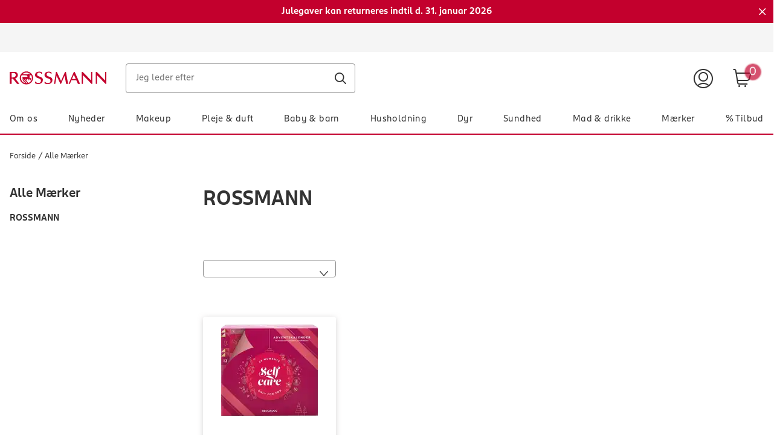

--- FILE ---
content_type: text/html;charset=UTF-8
request_url: https://www.rossmann.dk/da/alle-maerker/rossmann/c/online-dachmarke_4455652_dk
body_size: 119929
content:
<!DOCTYPE html>
<html lang="da">
<head>
    <!-- checking for cookie -->
    <!-- Smartedit enabled: false -->
    <!-- showCookieDialog on this site? true -->
    <!--if aspect is sap-backoffice we don't want to see the cookieConsent-->
        <!-- Show CookieDialog -->
                <!-- OneTrust Cookies Consent Notice start -->
    <script src="https://cookie-cdn.cookiepro.com/scripttemplates/otSDKStub.js" type="text/javascript" charset="UTF-8"
            data-domain-script="bc20512d-54df-4ef6-898c-3e7eac20a34c"></script>
    <script type="text/javascript">
        function OptanonWrapper() {
            var regCheckYouTube = /,(V14|RM001),/;
            var iframes = document.getElementsByClassName("optanon-category-RM001");
            var notes = document.getElementsByClassName("rm-video__no-cookie");
            var iframeWrapper = document.getElementsByClassName("rm-video__youtube");
            var i;

            if (OptanonActiveGroups.match(regCheckYouTube)) {
                for (i = 0; i < iframes.length; i++) {
                    iframes[i].style.display = "block";
                    iframeWrapper[i].classList.add('rm-video__youtube--active');

                    if (!iframes[i].src && iframes[i].getAttribute('data-src')) {
                        iframes[i].src = iframes[i].getAttribute('data-src');
                    }
                }
                for (i = 0; i < notes.length; i++) {
                    notes[i].style.display = 'none';
                }
            } else {
                if (notes.length < 1) {
                    for (i = 0; i < iframes.length; i++) {
                        var note = document.createElement("div");
                        note.className = "rm-video__no-cookie";
                        note.innerHTML = i18nTranslations['site.noyoutubecookie'];
                        iframes[i].parentNode.insertBefore(note, iframes[i].nextSibling);
                    }
                } else if (notes.length >= 1) {
                    for (i = 0; i < iframes.length; i++) {
                        notes[i].style.display = 'block';
                    }
                }
                for (i = 0; i < iframes.length; i++) {
                    iframes[i].style.display = "none";
                    iframeWrapper[i].classList.remove('rm-video__youtube--active');
                }
            }

            var $onetrustBtnHandlers = $('#onetrust-accept-btn-handler, .save-preference-btn-handler, #accept-recommended-btn-handler');
            $onetrustBtnHandlers.on('click', function () {
                // push datalayer event when cookies accept
                window.dataLayer.push({event: 'OneTrustGroupsUpdated'});
            });

            // remove dark overlay when cookies enabled
            if (navigator.cookieEnabled === false) {
                $onetrustBtnHandlers.on('click', function () {
                    $(document).ready(function () {
                        $('.onetrust-pc-dark-filter.ot-fade-in').hide();
                    });
                });
            }

            

            if (cookie.getCookie('OptanonAlertBoxClosed') !== '' && window.OnetrustActiveGroups.split(',').indexOf('C0002') !== -1) {
                // enable element visibility trigger in gtm
                $('[data-impression-enabled]').attr('data-impression-enabled', 'true');
                document.dispatchEvent(new Event('setProductImpressionsEnabled'));
            }

            

            var impressions = document.querySelectorAll('[data-impression-enabled]');
            var promotions = document.querySelectorAll('[data-promotion-enabled]');

            if (cookie.getCookie('OptanonAlertBoxClosed') !== '' && window.OnetrustActiveGroups.split(',').indexOf('V1') !== -1) {

                // enable element visibility trigger in gtm
                impressions.forEach((impression) => {
                    impression.dataset.impressionEnabled = true;
                });

                promotions.forEach((promotion) => {
                    promotion.dataset.promotionEnabled = true;
                });

                // Create the bv:cookies meta element if cookies enabled
                const bvCookieConsent = document.createElement('meta');
                bvCookieConsent.name = 'bv:cookies';
                bvCookieConsent.content = 'true';

                // Append it to the head of the page
                document.head.appendChild(bvCookieConsent);

            } else {

                // disable element visibility trigger in gtm
                impressions.forEach((impression) => {
                    impression.dataset.impressionEnabled = false;
                });

                promotions.forEach((promotion) => {
                    promotion.dataset.promotionEnabled = false;
                });

                if ($(document.querySelector('meta[name="bv:cookies"]')).length) {
                    // Find and remove the bv:cookies meta element
                    const bvCookieConsent = document.querySelector('meta[name="bv:cookies"]');
                    bvCookieConsent.remove();
                }
            }
        }
    </script>
    <!-- OneTrust Cookies Consent Notice end -->
<script type="application/javascript">
    function isAndroidApp(){return typeof window.Android !== 'undefined';}
    function isIOSApp(){return typeof webkit !== 'undefined' && typeof webkit.messageHandlers !== 'undefined' && typeof webkit.messageHandlers.rossmannWeb !== 'undefined';}
    function sendMessage(event) {
        try {
            // Check for type of message and convert to string
            if(!event || typeof event !== "object") {
                throw new Error("Events sent to native App must be of type object, " + typeof event + " found");
            }
            var stringifyedEvent = JSON.stringify(event);

            // Send message to the corresponding platform
            if (isAndroidApp()) {
                Android.notifyApp(stringifyedEvent)
            } else if (isIOSApp()) {
                webkit.messageHandlers.rossmannWeb.postMessage(stringifyedEvent);
            } else {
                throw new Error("Neither iOS nor Android could be detected as the current plattform.");
            }
        } catch (err) {
            console.error(err);
        }
    }
    window.notifyApp = sendMessage;
</script>
<title>ROSSMANN</title>

    <meta http-equiv="Content-Type" content="text/html; charset=utf-8"/>
    <meta http-equiv="X-UA-Compatible" content="IE=edge">
    <meta charset="utf-8">
    <meta name="viewport" content="width=device-width, initial-scale=1, user-scalable=no">
    <meta name="title" content="ROSSMANN"/>
    <meta name="msvalidate.01" content="9A58BF8965EDCA7F5A342B3F7543B07B" />
    
    <meta property="og:title" content="ROSSMANN"/>
<meta property="og:description" content="ROSSMANN fås i ROSSMANNs webshop"/>

<meta property="og:url" content="https://www.rossmann.dk/da/alle-maerker/rossmann/c/online-dachmarke_4455652_dk"/>
    <meta property="og:type" content="website"/>

<meta property="og:image" content="https://www.rossmann.de/media/og/OG-Image_09112020.jpg?width=1200&height=630&fit=bounds"/><meta name="keywords">
<meta name="description" content="ROSSMANN f&aring;s i ROSSMANNs webshop">
<meta name="robots" content="index,follow">
<link rel="shortcut icon" type="image/x-icon" media="all" href="/_ui/responsive/theme-rossmann/images/favicon.ico"/>
    <link rel="apple-touch-icon" sizes="57x57" href="/_ui/responsive/theme-rossmann/images/apple-icon-57x57.png">
    <link rel="apple-touch-icon" sizes="60x60" href="/_ui/responsive/theme-rossmann/images/apple-icon-60x60.png">
    <link rel="apple-touch-icon" sizes="72x72" href="/_ui/responsive/theme-rossmann/images/apple-icon-72x72.png">
    <link rel="apple-touch-icon" sizes="76x76" href="/_ui/responsive/theme-rossmann/images/apple-icon-76x76.png">
    <link rel="apple-touch-icon" sizes="114x114" href="/_ui/responsive/theme-rossmann/images/apple-icon-114x114.png">
    <link rel="apple-touch-icon" sizes="120x120" href="/_ui/responsive/theme-rossmann/images/apple-icon-120x120.png">
    <link rel="apple-touch-icon" sizes="144x144" href="/_ui/responsive/theme-rossmann/images/apple-icon-144x144.png">
    <link rel="apple-touch-icon" sizes="152x152" href="/_ui/responsive/theme-rossmann/images/apple-icon-152x152.png">
    <link rel="apple-touch-icon" sizes="180x180" href="/_ui/responsive/theme-rossmann/images/apple-icon-180x180.png">
    <link rel="icon" type="image/png" sizes="192x192" href="/_ui/responsive/theme-rossmann/images/android-icon-192x192.png">
    <link rel="icon" type="image/png" sizes="32x32" href="/_ui/responsive/theme-rossmann/images/favicon-32x32.png">
    <link rel="icon" type="image/png" sizes="96x96" href="/_ui/responsive/theme-rossmann/images/favicon-96x96.png">
    <link rel="icon" type="image/png" sizes="16x16" href="/_ui/responsive/theme-rossmann/images/favicon-16x16.png">
    <link rel="manifest" href="/_ui/responsive/theme-rossmann/images/manifest.json">
    <meta name="msapplication-TileColor" content="#ffffff">
    <meta name="msapplication-TileImage" content="/_ui/responsive/theme-rossmann/images/ms-icon-144x144.png">
    <meta name="theme-color" content="#ffffff">

<style rel="stylesheet" type="text/css" media="all" id="renderCSS">
			





.rm-grid__hide{display:none!important}.rm-grid__show{display:block!important}.rm-grid__container,.rm-grid__container--wrapper{width:100%;margin-right:auto;margin-left:auto}@media only screen and (min-width:1440px){.rm-grid__container--wrapper{max-width:1440px}}.rm-grid__container--inner{width:100%;margin-right:auto;margin-left:auto;padding-right:16px;padding-left:16px}@media only screen and (min-width:1440px){.rm-grid__container--inner{max-width:1440px}}.rm-grid__flex-row{-webkit-box-direction:normal;-ms-flex-direction:row;flex-direction:row}.rm-grid__flex-row,.rm-grid__flex-row-reverse{display:-webkit-box;display:-ms-flexbox;display:flex;-ms-flex-wrap:wrap;flex-wrap:wrap;margin-right:-16px;margin-left:-16px;-webkit-box-orient:horizontal}.rm-grid__flex-row-reverse{-webkit-box-direction:reverse;-ms-flex-direction:row-reverse;flex-direction:row-reverse}.rm-grid__flex-column{-webkit-box-direction:normal;-ms-flex-direction:column;flex-direction:column}.rm-grid__flex-column,.rm-grid__flex-column-reverse{display:-webkit-box;display:-ms-flexbox;display:flex;-ms-flex-wrap:wrap;flex-wrap:wrap;margin-right:-16px;margin-left:-16px;-webkit-box-orient:vertical}.rm-grid__flex-column-reverse{-webkit-box-direction:reverse;-ms-flex-direction:column-reverse;flex-direction:column-reverse}.rm-grid__align--start{-webkit-box-align:start;-ms-flex-align:start;align-items:flex-start}.rm-grid__align--center{-webkit-box-align:center;-ms-flex-align:center;align-items:center}.rm-grid__align--end{-webkit-box-align:end;-ms-flex-align:end;align-items:flex-end}.rm-grid__align--stretch{-webkit-box-align:stretch;-ms-flex-align:stretch;align-items:stretch}.rm-grid__justify-content--start{-webkit-box-pack:start;-ms-flex-pack:start;justify-content:flex-start}.rm-grid__justify-content--center{-webkit-box-pack:center;-ms-flex-pack:center;justify-content:center}.rm-grid__justify-content--end{-webkit-box-pack:end;-ms-flex-pack:end;justify-content:flex-end}.rm-grid__justify-content--between{-webkit-box-pack:justify;-ms-flex-pack:justify;justify-content:space-between}.rm-grid__justify-content--evenly{-webkit-box-pack:space-evenly;-ms-flex-pack:space-evenly;justify-content:space-evenly}.rm-grid__justify-content--around{-ms-flex-pack:distribute;justify-content:space-around}.rm-grid__text--left{text-align:left}.rm-grid__text--center{text-align:center}.rm-grid__text--right{text-align:right}.rm-grid__col{position:relative;padding-right:16px;padding-left:16px;-webkit-box-flex:1;-ms-flex:1 1 0px;flex:1 1 0;width:100%;max-width:100%}.rm-grid__col [data-jsevent="obj:canvas-tiles"]:before,.rm-grid__col [data-jsevent="obj:content-tagging-carousel"]:before{content:"grid-col";display:none}.rm-grid__col-align--start{-ms-flex-item-align:start;align-self:flex-start}.rm-grid__col-align--center{-ms-flex-item-align:center;align-self:center}.rm-grid__col-align--end{-ms-flex-item-align:end;align-self:flex-end}.rm-grid__col-align--stretch{-ms-flex-item-align:stretch;align-self:stretch}.rm-grid__col-align--auto{-ms-flex-item-align:auto;align-self:auto}.rm-grid__col-align--baseline{-ms-flex-item-align:baseline;align-self:baseline}.rm-grid__col--12{position:relative;padding-right:16px;padding-left:16px;width:100%;-webkit-box-flex:0;-ms-flex:0 0 100%;flex:0 0 100%;max-width:100%}.rm-grid__col--12 [data-jsevent="obj:canvas-tiles"]:before,.rm-grid__col--12 [data-jsevent="obj:content-tagging-carousel"]:before{content:"grid-col";display:none}.rm-grid__col--11{position:relative;padding-right:16px;padding-left:16px;width:100%;-webkit-box-flex:0;-ms-flex:0 0 91.66666667%;flex:0 0 91.66666667%;max-width:91.66666667%}.rm-grid__col--11 [data-jsevent="obj:canvas-tiles"]:before,.rm-grid__col--11 [data-jsevent="obj:content-tagging-carousel"]:before{content:"grid-col";display:none}.rm-grid__col--10{position:relative;padding-right:16px;padding-left:16px;width:100%;-webkit-box-flex:0;-ms-flex:0 0 83.33333333%;flex:0 0 83.33333333%;max-width:83.33333333%}.rm-grid__col--10 [data-jsevent="obj:canvas-tiles"]:before,.rm-grid__col--10 [data-jsevent="obj:content-tagging-carousel"]:before{content:"grid-col";display:none}.rm-grid__col--9{position:relative;padding-right:16px;padding-left:16px;width:100%;-webkit-box-flex:0;-ms-flex:0 0 75%;flex:0 0 75%;max-width:75%}.rm-grid__col--9 [data-jsevent="obj:canvas-tiles"]:before,.rm-grid__col--9 [data-jsevent="obj:content-tagging-carousel"]:before{content:"grid-col";display:none}.rm-grid__col--8{position:relative;padding-right:16px;padding-left:16px;width:100%;-webkit-box-flex:0;-ms-flex:0 0 66.66666667%;flex:0 0 66.66666667%;max-width:66.66666667%}.rm-grid__col--8 [data-jsevent="obj:canvas-tiles"]:before,.rm-grid__col--8 [data-jsevent="obj:content-tagging-carousel"]:before{content:"grid-col";display:none}.rm-grid__col--7{position:relative;padding-right:16px;padding-left:16px;width:100%;-webkit-box-flex:0;-ms-flex:0 0 58.33333333%;flex:0 0 58.33333333%;max-width:58.33333333%}.rm-grid__col--7 [data-jsevent="obj:canvas-tiles"]:before,.rm-grid__col--7 [data-jsevent="obj:content-tagging-carousel"]:before{content:"grid-col";display:none}.rm-grid__col--6{position:relative;padding-right:16px;padding-left:16px;width:100%;-webkit-box-flex:0;-ms-flex:0 0 50%;flex:0 0 50%;max-width:50%}.rm-grid__col--6 [data-jsevent="obj:canvas-tiles"]:before,.rm-grid__col--6 [data-jsevent="obj:content-tagging-carousel"]:before{content:"grid-col";display:none}.rm-grid__col--5{position:relative;padding-right:16px;padding-left:16px;width:100%;-webkit-box-flex:0;-ms-flex:0 0 41.66666667%;flex:0 0 41.66666667%;max-width:41.66666667%}.rm-grid__col--5 [data-jsevent="obj:canvas-tiles"]:before,.rm-grid__col--5 [data-jsevent="obj:content-tagging-carousel"]:before{content:"grid-col";display:none}.rm-grid__col--4{position:relative;padding-right:16px;padding-left:16px;width:100%;-webkit-box-flex:0;-ms-flex:0 0 33.33333333%;flex:0 0 33.33333333%;max-width:33.33333333%}.rm-grid__col--4 [data-jsevent="obj:canvas-tiles"]:before,.rm-grid__col--4 [data-jsevent="obj:content-tagging-carousel"]:before{content:"grid-col";display:none}.rm-grid__col--3{position:relative;padding-right:16px;padding-left:16px;width:100%;-webkit-box-flex:0;-ms-flex:0 0 25%;flex:0 0 25%;max-width:25%}.rm-grid__col--3 [data-jsevent="obj:canvas-tiles"]:before,.rm-grid__col--3 [data-jsevent="obj:content-tagging-carousel"]:before{content:"grid-col";display:none}.rm-grid__col--2{position:relative;padding-right:16px;padding-left:16px;width:100%;-webkit-box-flex:0;-ms-flex:0 0 16.66666667%;flex:0 0 16.66666667%;max-width:16.66666667%}.rm-grid__col--2 [data-jsevent="obj:canvas-tiles"]:before,.rm-grid__col--2 [data-jsevent="obj:content-tagging-carousel"]:before{content:"grid-col";display:none}.rm-grid__col--1{position:relative;padding-right:16px;padding-left:16px;width:100%;-webkit-box-flex:0;-ms-flex:0 0 8.33333333%;flex:0 0 8.33333333%;max-width:8.33333333%}.rm-grid__col--1 [data-jsevent="obj:canvas-tiles"]:before,.rm-grid__col--1 [data-jsevent="obj:content-tagging-carousel"]:before{content:"grid-col";display:none}.rm-grid__col--content{position:relative;padding-right:16px;padding-left:16px;-webkit-box-flex:0;-ms-flex:0 0 auto;flex:0 0 auto;width:auto;max-width:100%}.rm-grid__col--content [data-jsevent="obj:canvas-tiles"]:before,.rm-grid__col--content [data-jsevent="obj:content-tagging-carousel"]:before{content:"grid-col";display:none}@media only screen and (min-width:480px){.rm-grid__col-sm--12{position:relative;padding-right:16px;padding-left:16px;width:100%;-webkit-box-flex:0;-ms-flex:0 0 100%;flex:0 0 100%;max-width:100%}.rm-grid__col-sm--12 [data-jsevent="obj:canvas-tiles"]:before,.rm-grid__col-sm--12 [data-jsevent="obj:content-tagging-carousel"]:before{content:"grid-col";display:none}.rm-grid__col-order-sm--12{-webkit-box-ordinal-group:13;-ms-flex-order:12;order:12}.rm-grid__col-sm--11{position:relative;padding-right:16px;padding-left:16px;width:100%;-webkit-box-flex:0;-ms-flex:0 0 91.66666667%;flex:0 0 91.66666667%;max-width:91.66666667%}.rm-grid__col-sm--11 [data-jsevent="obj:canvas-tiles"]:before,.rm-grid__col-sm--11 [data-jsevent="obj:content-tagging-carousel"]:before{content:"grid-col";display:none}.rm-grid__col-order-sm--11{-webkit-box-ordinal-group:12;-ms-flex-order:11;order:11}.rm-grid__col-sm--10{position:relative;padding-right:16px;padding-left:16px;width:100%;-webkit-box-flex:0;-ms-flex:0 0 83.33333333%;flex:0 0 83.33333333%;max-width:83.33333333%}.rm-grid__col-sm--10 [data-jsevent="obj:canvas-tiles"]:before,.rm-grid__col-sm--10 [data-jsevent="obj:content-tagging-carousel"]:before{content:"grid-col";display:none}.rm-grid__col-order-sm--10{-webkit-box-ordinal-group:11;-ms-flex-order:10;order:10}.rm-grid__col-sm--9{position:relative;padding-right:16px;padding-left:16px;width:100%;-webkit-box-flex:0;-ms-flex:0 0 75%;flex:0 0 75%;max-width:75%}.rm-grid__col-sm--9 [data-jsevent="obj:canvas-tiles"]:before,.rm-grid__col-sm--9 [data-jsevent="obj:content-tagging-carousel"]:before{content:"grid-col";display:none}.rm-grid__col-order-sm--9{-webkit-box-ordinal-group:10;-ms-flex-order:9;order:9}.rm-grid__col-sm--8{position:relative;padding-right:16px;padding-left:16px;width:100%;-webkit-box-flex:0;-ms-flex:0 0 66.66666667%;flex:0 0 66.66666667%;max-width:66.66666667%}.rm-grid__col-sm--8 [data-jsevent="obj:canvas-tiles"]:before,.rm-grid__col-sm--8 [data-jsevent="obj:content-tagging-carousel"]:before{content:"grid-col";display:none}.rm-grid__col-order-sm--8{-webkit-box-ordinal-group:9;-ms-flex-order:8;order:8}.rm-grid__col-sm--7{position:relative;padding-right:16px;padding-left:16px;width:100%;-webkit-box-flex:0;-ms-flex:0 0 58.33333333%;flex:0 0 58.33333333%;max-width:58.33333333%}.rm-grid__col-sm--7 [data-jsevent="obj:canvas-tiles"]:before,.rm-grid__col-sm--7 [data-jsevent="obj:content-tagging-carousel"]:before{content:"grid-col";display:none}.rm-grid__col-order-sm--7{-webkit-box-ordinal-group:8;-ms-flex-order:7;order:7}.rm-grid__col-sm--6{position:relative;padding-right:16px;padding-left:16px;width:100%;-webkit-box-flex:0;-ms-flex:0 0 50%;flex:0 0 50%;max-width:50%}.rm-grid__col-sm--6 [data-jsevent="obj:canvas-tiles"]:before,.rm-grid__col-sm--6 [data-jsevent="obj:content-tagging-carousel"]:before{content:"grid-col";display:none}.rm-grid__col-order-sm--6{-webkit-box-ordinal-group:7;-ms-flex-order:6;order:6}.rm-grid__col-sm--5{position:relative;padding-right:16px;padding-left:16px;width:100%;-webkit-box-flex:0;-ms-flex:0 0 41.66666667%;flex:0 0 41.66666667%;max-width:41.66666667%}.rm-grid__col-sm--5 [data-jsevent="obj:canvas-tiles"]:before,.rm-grid__col-sm--5 [data-jsevent="obj:content-tagging-carousel"]:before{content:"grid-col";display:none}.rm-grid__col-order-sm--5{-webkit-box-ordinal-group:6;-ms-flex-order:5;order:5}.rm-grid__col-sm--4{position:relative;padding-right:16px;padding-left:16px;width:100%;-webkit-box-flex:0;-ms-flex:0 0 33.33333333%;flex:0 0 33.33333333%;max-width:33.33333333%}.rm-grid__col-sm--4 [data-jsevent="obj:canvas-tiles"]:before,.rm-grid__col-sm--4 [data-jsevent="obj:content-tagging-carousel"]:before{content:"grid-col";display:none}.rm-grid__col-order-sm--4{-webkit-box-ordinal-group:5;-ms-flex-order:4;order:4}.rm-grid__col-sm--3{position:relative;padding-right:16px;padding-left:16px;width:100%;-webkit-box-flex:0;-ms-flex:0 0 25%;flex:0 0 25%;max-width:25%}.rm-grid__col-sm--3 [data-jsevent="obj:canvas-tiles"]:before,.rm-grid__col-sm--3 [data-jsevent="obj:content-tagging-carousel"]:before{content:"grid-col";display:none}.rm-grid__col-order-sm--3{-webkit-box-ordinal-group:4;-ms-flex-order:3;order:3}.rm-grid__col-sm--2{position:relative;padding-right:16px;padding-left:16px;width:100%;-webkit-box-flex:0;-ms-flex:0 0 16.66666667%;flex:0 0 16.66666667%;max-width:16.66666667%}.rm-grid__col-sm--2 [data-jsevent="obj:canvas-tiles"]:before,.rm-grid__col-sm--2 [data-jsevent="obj:content-tagging-carousel"]:before{content:"grid-col";display:none}.rm-grid__col-order-sm--2{-webkit-box-ordinal-group:3;-ms-flex-order:2;order:2}.rm-grid__col-sm--1{position:relative;padding-right:16px;padding-left:16px;width:100%;-webkit-box-flex:0;-ms-flex:0 0 8.33333333%;flex:0 0 8.33333333%;max-width:8.33333333%}.rm-grid__col-sm--1 [data-jsevent="obj:canvas-tiles"]:before,.rm-grid__col-sm--1 [data-jsevent="obj:content-tagging-carousel"]:before{content:"grid-col";display:none}.rm-grid__col-sm{position:relative;padding-right:16px;padding-left:16px;-webkit-box-flex:1;-ms-flex:1 1 0px;flex:1 1 0;width:100%;max-width:100%}.rm-grid__col-sm [data-jsevent="obj:canvas-tiles"]:before,.rm-grid__col-sm [data-jsevent="obj:content-tagging-carousel"]:before{content:"grid-col";display:none}.rm-grid__col-order-sm--1{-webkit-box-ordinal-group:2;-ms-flex-order:1;order:1}.rm-grid__col-sm--content{position:relative;padding-right:16px;padding-left:16px;-webkit-box-flex:0;-ms-flex:0 0 auto;flex:0 0 auto;width:auto;max-width:100%}.rm-grid__col-sm--content [data-jsevent="obj:canvas-tiles"]:before,.rm-grid__col-sm--content [data-jsevent="obj:content-tagging-carousel"]:before{content:"grid-col";display:none}.rm-grid__show-sm{display:block!important}.rm-grid__hide-sm{display:none!important}}@media only screen and (min-width:768px){.rm-grid__col-md--12{position:relative;padding-right:16px;padding-left:16px;width:100%;-webkit-box-flex:0;-ms-flex:0 0 100%;flex:0 0 100%;max-width:100%}.rm-grid__col-md--12 [data-jsevent="obj:canvas-tiles"]:before,.rm-grid__col-md--12 [data-jsevent="obj:content-tagging-carousel"]:before{content:"grid-col";display:none}.rm-grid__col-order-md--12{-webkit-box-ordinal-group:13;-ms-flex-order:12;order:12}.rm-grid__col-md--11{position:relative;padding-right:16px;padding-left:16px;width:100%;-webkit-box-flex:0;-ms-flex:0 0 91.66666667%;flex:0 0 91.66666667%;max-width:91.66666667%}.rm-grid__col-md--11 [data-jsevent="obj:canvas-tiles"]:before,.rm-grid__col-md--11 [data-jsevent="obj:content-tagging-carousel"]:before{content:"grid-col";display:none}.rm-grid__col-order-md--11{-webkit-box-ordinal-group:12;-ms-flex-order:11;order:11}.rm-grid__col-md--10{position:relative;padding-right:16px;padding-left:16px;width:100%;-webkit-box-flex:0;-ms-flex:0 0 83.33333333%;flex:0 0 83.33333333%;max-width:83.33333333%}.rm-grid__col-md--10 [data-jsevent="obj:canvas-tiles"]:before,.rm-grid__col-md--10 [data-jsevent="obj:content-tagging-carousel"]:before{content:"grid-col";display:none}.rm-grid__col-order-md--10{-webkit-box-ordinal-group:11;-ms-flex-order:10;order:10}.rm-grid__col-md--9{position:relative;padding-right:16px;padding-left:16px;width:100%;-webkit-box-flex:0;-ms-flex:0 0 75%;flex:0 0 75%;max-width:75%}.rm-grid__col-md--9 [data-jsevent="obj:canvas-tiles"]:before,.rm-grid__col-md--9 [data-jsevent="obj:content-tagging-carousel"]:before{content:"grid-col";display:none}.rm-grid__col-order-md--9{-webkit-box-ordinal-group:10;-ms-flex-order:9;order:9}.rm-grid__col-md--8{position:relative;padding-right:16px;padding-left:16px;width:100%;-webkit-box-flex:0;-ms-flex:0 0 66.66666667%;flex:0 0 66.66666667%;max-width:66.66666667%}.rm-grid__col-md--8 [data-jsevent="obj:canvas-tiles"]:before,.rm-grid__col-md--8 [data-jsevent="obj:content-tagging-carousel"]:before{content:"grid-col";display:none}.rm-grid__col-order-md--8{-webkit-box-ordinal-group:9;-ms-flex-order:8;order:8}.rm-grid__col-md--7{position:relative;padding-right:16px;padding-left:16px;width:100%;-webkit-box-flex:0;-ms-flex:0 0 58.33333333%;flex:0 0 58.33333333%;max-width:58.33333333%}.rm-grid__col-md--7 [data-jsevent="obj:canvas-tiles"]:before,.rm-grid__col-md--7 [data-jsevent="obj:content-tagging-carousel"]:before{content:"grid-col";display:none}.rm-grid__col-order-md--7{-webkit-box-ordinal-group:8;-ms-flex-order:7;order:7}.rm-grid__col-md--6{position:relative;padding-right:16px;padding-left:16px;width:100%;-webkit-box-flex:0;-ms-flex:0 0 50%;flex:0 0 50%;max-width:50%}.rm-grid__col-md--6 [data-jsevent="obj:canvas-tiles"]:before,.rm-grid__col-md--6 [data-jsevent="obj:content-tagging-carousel"]:before{content:"grid-col";display:none}.rm-grid__col-order-md--6{-webkit-box-ordinal-group:7;-ms-flex-order:6;order:6}.rm-grid__col-md--5{position:relative;padding-right:16px;padding-left:16px;width:100%;-webkit-box-flex:0;-ms-flex:0 0 41.66666667%;flex:0 0 41.66666667%;max-width:41.66666667%}.rm-grid__col-md--5 [data-jsevent="obj:canvas-tiles"]:before,.rm-grid__col-md--5 [data-jsevent="obj:content-tagging-carousel"]:before{content:"grid-col";display:none}.rm-grid__col-order-md--5{-webkit-box-ordinal-group:6;-ms-flex-order:5;order:5}.rm-grid__col-md--4{position:relative;padding-right:16px;padding-left:16px;width:100%;-webkit-box-flex:0;-ms-flex:0 0 33.33333333%;flex:0 0 33.33333333%;max-width:33.33333333%}.rm-grid__col-md--4 [data-jsevent="obj:canvas-tiles"]:before,.rm-grid__col-md--4 [data-jsevent="obj:content-tagging-carousel"]:before{content:"grid-col";display:none}.rm-grid__col-order-md--4{-webkit-box-ordinal-group:5;-ms-flex-order:4;order:4}.rm-grid__col-md--3{position:relative;padding-right:16px;padding-left:16px;width:100%;-webkit-box-flex:0;-ms-flex:0 0 25%;flex:0 0 25%;max-width:25%}.rm-grid__col-md--3 [data-jsevent="obj:canvas-tiles"]:before,.rm-grid__col-md--3 [data-jsevent="obj:content-tagging-carousel"]:before{content:"grid-col";display:none}.rm-grid__col-order-md--3{-webkit-box-ordinal-group:4;-ms-flex-order:3;order:3}.rm-grid__col-md--2{position:relative;padding-right:16px;padding-left:16px;width:100%;-webkit-box-flex:0;-ms-flex:0 0 16.66666667%;flex:0 0 16.66666667%;max-width:16.66666667%}.rm-grid__col-md--2 [data-jsevent="obj:canvas-tiles"]:before,.rm-grid__col-md--2 [data-jsevent="obj:content-tagging-carousel"]:before{content:"grid-col";display:none}.rm-grid__col-order-md--2{-webkit-box-ordinal-group:3;-ms-flex-order:2;order:2}.rm-grid__col-md--1{position:relative;padding-right:16px;padding-left:16px;width:100%;-webkit-box-flex:0;-ms-flex:0 0 8.33333333%;flex:0 0 8.33333333%;max-width:8.33333333%}.rm-grid__col-md--1 [data-jsevent="obj:canvas-tiles"]:before,.rm-grid__col-md--1 [data-jsevent="obj:content-tagging-carousel"]:before{content:"grid-col";display:none}.rm-grid__col-md{position:relative;padding-right:16px;padding-left:16px;-webkit-box-flex:1;-ms-flex:1 1 0px;flex:1 1 0;width:100%;max-width:100%}.rm-grid__col-md [data-jsevent="obj:canvas-tiles"]:before,.rm-grid__col-md [data-jsevent="obj:content-tagging-carousel"]:before{content:"grid-col";display:none}.rm-grid__col-order-md--1{-webkit-box-ordinal-group:2;-ms-flex-order:1;order:1}.rm-grid__col-md--content{position:relative;padding-right:16px;padding-left:16px;-webkit-box-flex:0;-ms-flex:0 0 auto;flex:0 0 auto;width:auto;max-width:100%}.rm-grid__col-md--content [data-jsevent="obj:canvas-tiles"]:before,.rm-grid__col-md--content [data-jsevent="obj:content-tagging-carousel"]:before{content:"grid-col";display:none}.rm-grid__show-md{display:block!important}.rm-grid__hide-md{display:none!important}}@media only screen and (min-width:1024px){.rm-grid__col-lg--12{position:relative;padding-right:16px;padding-left:16px;width:100%;-webkit-box-flex:0;-ms-flex:0 0 100%;flex:0 0 100%;max-width:100%}.rm-grid__col-lg--12 [data-jsevent="obj:canvas-tiles"]:before,.rm-grid__col-lg--12 [data-jsevent="obj:content-tagging-carousel"]:before{content:"grid-col";display:none}.rm-grid__col-order-lg--12{-webkit-box-ordinal-group:13;-ms-flex-order:12;order:12}.rm-grid__col-lg--11{position:relative;padding-right:16px;padding-left:16px;width:100%;-webkit-box-flex:0;-ms-flex:0 0 91.66666667%;flex:0 0 91.66666667%;max-width:91.66666667%}.rm-grid__col-lg--11 [data-jsevent="obj:canvas-tiles"]:before,.rm-grid__col-lg--11 [data-jsevent="obj:content-tagging-carousel"]:before{content:"grid-col";display:none}.rm-grid__col-order-lg--11{-webkit-box-ordinal-group:12;-ms-flex-order:11;order:11}.rm-grid__col-lg--10{position:relative;padding-right:16px;padding-left:16px;width:100%;-webkit-box-flex:0;-ms-flex:0 0 83.33333333%;flex:0 0 83.33333333%;max-width:83.33333333%}.rm-grid__col-lg--10 [data-jsevent="obj:canvas-tiles"]:before,.rm-grid__col-lg--10 [data-jsevent="obj:content-tagging-carousel"]:before{content:"grid-col";display:none}.rm-grid__col-order-lg--10{-webkit-box-ordinal-group:11;-ms-flex-order:10;order:10}.rm-grid__col-lg--9{position:relative;padding-right:16px;padding-left:16px;width:100%;-webkit-box-flex:0;-ms-flex:0 0 75%;flex:0 0 75%;max-width:75%}.rm-grid__col-lg--9 [data-jsevent="obj:canvas-tiles"]:before,.rm-grid__col-lg--9 [data-jsevent="obj:content-tagging-carousel"]:before{content:"grid-col";display:none}.rm-grid__col-order-lg--9{-webkit-box-ordinal-group:10;-ms-flex-order:9;order:9}.rm-grid__col-lg--8{position:relative;padding-right:16px;padding-left:16px;width:100%;-webkit-box-flex:0;-ms-flex:0 0 66.66666667%;flex:0 0 66.66666667%;max-width:66.66666667%}.rm-grid__col-lg--8 [data-jsevent="obj:canvas-tiles"]:before,.rm-grid__col-lg--8 [data-jsevent="obj:content-tagging-carousel"]:before{content:"grid-col";display:none}.rm-grid__col-order-lg--8{-webkit-box-ordinal-group:9;-ms-flex-order:8;order:8}.rm-grid__col-lg--7{position:relative;padding-right:16px;padding-left:16px;width:100%;-webkit-box-flex:0;-ms-flex:0 0 58.33333333%;flex:0 0 58.33333333%;max-width:58.33333333%}.rm-grid__col-lg--7 [data-jsevent="obj:canvas-tiles"]:before,.rm-grid__col-lg--7 [data-jsevent="obj:content-tagging-carousel"]:before{content:"grid-col";display:none}.rm-grid__col-order-lg--7{-webkit-box-ordinal-group:8;-ms-flex-order:7;order:7}.rm-grid__col-lg--6{position:relative;padding-right:16px;padding-left:16px;width:100%;-webkit-box-flex:0;-ms-flex:0 0 50%;flex:0 0 50%;max-width:50%}.rm-grid__col-lg--6 [data-jsevent="obj:canvas-tiles"]:before,.rm-grid__col-lg--6 [data-jsevent="obj:content-tagging-carousel"]:before{content:"grid-col";display:none}.rm-grid__col-order-lg--6{-webkit-box-ordinal-group:7;-ms-flex-order:6;order:6}.rm-grid__col-lg--5{position:relative;padding-right:16px;padding-left:16px;width:100%;-webkit-box-flex:0;-ms-flex:0 0 41.66666667%;flex:0 0 41.66666667%;max-width:41.66666667%}.rm-grid__col-lg--5 [data-jsevent="obj:canvas-tiles"]:before,.rm-grid__col-lg--5 [data-jsevent="obj:content-tagging-carousel"]:before{content:"grid-col";display:none}.rm-grid__col-order-lg--5{-webkit-box-ordinal-group:6;-ms-flex-order:5;order:5}.rm-grid__col-lg--4{position:relative;padding-right:16px;padding-left:16px;width:100%;-webkit-box-flex:0;-ms-flex:0 0 33.33333333%;flex:0 0 33.33333333%;max-width:33.33333333%}.rm-grid__col-lg--4 [data-jsevent="obj:canvas-tiles"]:before,.rm-grid__col-lg--4 [data-jsevent="obj:content-tagging-carousel"]:before{content:"grid-col";display:none}.rm-grid__col-order-lg--4{-webkit-box-ordinal-group:5;-ms-flex-order:4;order:4}.rm-grid__col-lg--3{position:relative;padding-right:16px;padding-left:16px;width:100%;-webkit-box-flex:0;-ms-flex:0 0 25%;flex:0 0 25%;max-width:25%}.rm-grid__col-lg--3 [data-jsevent="obj:canvas-tiles"]:before,.rm-grid__col-lg--3 [data-jsevent="obj:content-tagging-carousel"]:before{content:"grid-col";display:none}.rm-grid__col-order-lg--3{-webkit-box-ordinal-group:4;-ms-flex-order:3;order:3}.rm-grid__col-lg--2{position:relative;padding-right:16px;padding-left:16px;width:100%;-webkit-box-flex:0;-ms-flex:0 0 16.66666667%;flex:0 0 16.66666667%;max-width:16.66666667%}.rm-grid__col-lg--2 [data-jsevent="obj:canvas-tiles"]:before,.rm-grid__col-lg--2 [data-jsevent="obj:content-tagging-carousel"]:before{content:"grid-col";display:none}.rm-grid__col-order-lg--2{-webkit-box-ordinal-group:3;-ms-flex-order:2;order:2}.rm-grid__col-lg--1{position:relative;padding-right:16px;padding-left:16px;width:100%;-webkit-box-flex:0;-ms-flex:0 0 8.33333333%;flex:0 0 8.33333333%;max-width:8.33333333%}.rm-grid__col-lg--1 [data-jsevent="obj:canvas-tiles"]:before,.rm-grid__col-lg--1 [data-jsevent="obj:content-tagging-carousel"]:before{content:"grid-col";display:none}.rm-grid__col-lg{position:relative;padding-right:16px;padding-left:16px;-webkit-box-flex:1;-ms-flex:1 1 0px;flex:1 1 0;width:100%;max-width:100%}.rm-grid__col-lg [data-jsevent="obj:canvas-tiles"]:before,.rm-grid__col-lg [data-jsevent="obj:content-tagging-carousel"]:before{content:"grid-col";display:none}.rm-grid__col-order-lg--1{-webkit-box-ordinal-group:2;-ms-flex-order:1;order:1}.rm-grid__col-lg--content{position:relative;padding-right:16px;padding-left:16px;-webkit-box-flex:0;-ms-flex:0 0 auto;flex:0 0 auto;width:auto;max-width:100%}.rm-grid__col-lg--content [data-jsevent="obj:canvas-tiles"]:before,.rm-grid__col-lg--content [data-jsevent="obj:content-tagging-carousel"]:before{content:"grid-col";display:none}.rm-grid__show-lg{display:block!important}.rm-grid__hide-lg{display:none!important}}@media only screen and (min-width:1440px){.rm-grid__col-xl--12{position:relative;padding-right:16px;padding-left:16px;width:100%;-webkit-box-flex:0;-ms-flex:0 0 100%;flex:0 0 100%;max-width:100%}.rm-grid__col-xl--12 [data-jsevent="obj:canvas-tiles"]:before,.rm-grid__col-xl--12 [data-jsevent="obj:content-tagging-carousel"]:before{content:"grid-col";display:none}.rm-grid__col-order-xl--12{-webkit-box-ordinal-group:13;-ms-flex-order:12;order:12}.rm-grid__col-xl--11{position:relative;padding-right:16px;padding-left:16px;width:100%;-webkit-box-flex:0;-ms-flex:0 0 91.66666667%;flex:0 0 91.66666667%;max-width:91.66666667%}.rm-grid__col-xl--11 [data-jsevent="obj:canvas-tiles"]:before,.rm-grid__col-xl--11 [data-jsevent="obj:content-tagging-carousel"]:before{content:"grid-col";display:none}.rm-grid__col-order-xl--11{-webkit-box-ordinal-group:12;-ms-flex-order:11;order:11}.rm-grid__col-xl--10{position:relative;padding-right:16px;padding-left:16px;width:100%;-webkit-box-flex:0;-ms-flex:0 0 83.33333333%;flex:0 0 83.33333333%;max-width:83.33333333%}.rm-grid__col-xl--10 [data-jsevent="obj:canvas-tiles"]:before,.rm-grid__col-xl--10 [data-jsevent="obj:content-tagging-carousel"]:before{content:"grid-col";display:none}.rm-grid__col-order-xl--10{-webkit-box-ordinal-group:11;-ms-flex-order:10;order:10}.rm-grid__col-xl--9{position:relative;padding-right:16px;padding-left:16px;width:100%;-webkit-box-flex:0;-ms-flex:0 0 75%;flex:0 0 75%;max-width:75%}.rm-grid__col-xl--9 [data-jsevent="obj:canvas-tiles"]:before,.rm-grid__col-xl--9 [data-jsevent="obj:content-tagging-carousel"]:before{content:"grid-col";display:none}.rm-grid__col-order-xl--9{-webkit-box-ordinal-group:10;-ms-flex-order:9;order:9}.rm-grid__col-xl--8{position:relative;padding-right:16px;padding-left:16px;width:100%;-webkit-box-flex:0;-ms-flex:0 0 66.66666667%;flex:0 0 66.66666667%;max-width:66.66666667%}.rm-grid__col-xl--8 [data-jsevent="obj:canvas-tiles"]:before,.rm-grid__col-xl--8 [data-jsevent="obj:content-tagging-carousel"]:before{content:"grid-col";display:none}.rm-grid__col-order-xl--8{-webkit-box-ordinal-group:9;-ms-flex-order:8;order:8}.rm-grid__col-xl--7{position:relative;padding-right:16px;padding-left:16px;width:100%;-webkit-box-flex:0;-ms-flex:0 0 58.33333333%;flex:0 0 58.33333333%;max-width:58.33333333%}.rm-grid__col-xl--7 [data-jsevent="obj:canvas-tiles"]:before,.rm-grid__col-xl--7 [data-jsevent="obj:content-tagging-carousel"]:before{content:"grid-col";display:none}.rm-grid__col-order-xl--7{-webkit-box-ordinal-group:8;-ms-flex-order:7;order:7}.rm-grid__col-xl--6{position:relative;padding-right:16px;padding-left:16px;width:100%;-webkit-box-flex:0;-ms-flex:0 0 50%;flex:0 0 50%;max-width:50%}.rm-grid__col-xl--6 [data-jsevent="obj:canvas-tiles"]:before,.rm-grid__col-xl--6 [data-jsevent="obj:content-tagging-carousel"]:before{content:"grid-col";display:none}.rm-grid__col-order-xl--6{-webkit-box-ordinal-group:7;-ms-flex-order:6;order:6}.rm-grid__col-xl--5{position:relative;padding-right:16px;padding-left:16px;width:100%;-webkit-box-flex:0;-ms-flex:0 0 41.66666667%;flex:0 0 41.66666667%;max-width:41.66666667%}.rm-grid__col-xl--5 [data-jsevent="obj:canvas-tiles"]:before,.rm-grid__col-xl--5 [data-jsevent="obj:content-tagging-carousel"]:before{content:"grid-col";display:none}.rm-grid__col-order-xl--5{-webkit-box-ordinal-group:6;-ms-flex-order:5;order:5}.rm-grid__col-xl--4{position:relative;padding-right:16px;padding-left:16px;width:100%;-webkit-box-flex:0;-ms-flex:0 0 33.33333333%;flex:0 0 33.33333333%;max-width:33.33333333%}.rm-grid__col-xl--4 [data-jsevent="obj:canvas-tiles"]:before,.rm-grid__col-xl--4 [data-jsevent="obj:content-tagging-carousel"]:before{content:"grid-col";display:none}.rm-grid__col-order-xl--4{-webkit-box-ordinal-group:5;-ms-flex-order:4;order:4}.rm-grid__col-xl--3{position:relative;padding-right:16px;padding-left:16px;width:100%;-webkit-box-flex:0;-ms-flex:0 0 25%;flex:0 0 25%;max-width:25%}.rm-grid__col-xl--3 [data-jsevent="obj:canvas-tiles"]:before,.rm-grid__col-xl--3 [data-jsevent="obj:content-tagging-carousel"]:before{content:"grid-col";display:none}.rm-grid__col-order-xl--3{-webkit-box-ordinal-group:4;-ms-flex-order:3;order:3}.rm-grid__col-xl--2{position:relative;padding-right:16px;padding-left:16px;width:100%;-webkit-box-flex:0;-ms-flex:0 0 16.66666667%;flex:0 0 16.66666667%;max-width:16.66666667%}.rm-grid__col-xl--2 [data-jsevent="obj:canvas-tiles"]:before,.rm-grid__col-xl--2 [data-jsevent="obj:content-tagging-carousel"]:before{content:"grid-col";display:none}.rm-grid__col-order-xl--2{-webkit-box-ordinal-group:3;-ms-flex-order:2;order:2}.rm-grid__col-xl--1{position:relative;padding-right:16px;padding-left:16px;width:100%;-webkit-box-flex:0;-ms-flex:0 0 8.33333333%;flex:0 0 8.33333333%;max-width:8.33333333%}.rm-grid__col-xl--1 [data-jsevent="obj:canvas-tiles"]:before,.rm-grid__col-xl--1 [data-jsevent="obj:content-tagging-carousel"]:before{content:"grid-col";display:none}.rm-grid__col-xl{position:relative;padding-right:16px;padding-left:16px;-webkit-box-flex:1;-ms-flex:1 1 0px;flex:1 1 0;width:100%;max-width:100%}.rm-grid__col-xl [data-jsevent="obj:canvas-tiles"]:before,.rm-grid__col-xl [data-jsevent="obj:content-tagging-carousel"]:before{content:"grid-col";display:none}.rm-grid__col-order-xl--1{-webkit-box-ordinal-group:2;-ms-flex-order:1;order:1}.rm-grid__col-xl--content{position:relative;padding-right:16px;padding-left:16px;-webkit-box-flex:0;-ms-flex:0 0 auto;flex:0 0 auto;width:auto;max-width:100%}.rm-grid__col-xl--content [data-jsevent="obj:canvas-tiles"]:before,.rm-grid__col-xl--content [data-jsevent="obj:content-tagging-carousel"]:before{content:"grid-col";display:none}.rm-grid__show-xl{display:block!important}.rm-grid__hide-xl{display:none!important}}h1{font-size:24px;line-height:28px}h1,h2{margin:0 0 10px}h2{font-size:22px;line-height:24px}h3{font-size:20px;line-height:22px;margin:0 0 10px}@media only screen and (min-width:480px){h1{font-size:28px;line-height:32px;margin:0 0 20px}h2{font-size:26px;line-height:28px}h2,h3{margin:0 0 10px}h3{font-size:22px;line-height:24px}}@media only screen and (min-width:768px){h1{font-size:32px;line-height:36px;margin:0 0 30px}h2{font-size:28px;line-height:30px;margin:0 0 20px}h3{font-size:24px;line-height:26px;margin:0 0 10px}}@media only screen and (min-width:1024px){h1{font-size:36px;line-height:42px;margin:0 0 30px}h2{font-size:28px;line-height:32px;margin:0 0 20px}h3{font-size:24px;line-height:26px;margin:0 0 10px}}@media only screen and (min-width:1440px){h1{font-size:36px;line-height:42px;margin:0 0 30px}h2{font-size:32px;line-height:34px;margin:0 0 20px}h3{font-size:26px;line-height:28px;margin:0 0 10px}}blockquote,blockquote p{margin:15px 0 0}.rm-btn__block{display:block}.rm-btn__full{width:100%}.rm-btn__inline-block,.rm-btn__red{display:inline-block}.rm-btn__red{font-family:ROSSMANNSans-Bold,Calibri,Arial,sans-serif;font-size:.875rem;line-height:1.29;color:#fff;text-align:center;border-radius:4px;padding:14px 12px 13px;background-color:#c3002d;border:1px solid #c3002d}@media only screen and (min-width:1024px){.rm-btn__red{font-family:ROSSMANNSans-Bold,Calibri,Arial,sans-serif;font-size:1rem;line-height:1.31;color:#fff}}.rm-btn__red.active,.rm-btn__red:active,.rm-btn__red:focus,.rm-btn__red:hover{background-color:#90001f;color:#fff}.rm-btn__red.disabled,.rm-btn__red.disabled.active,.rm-btn__red.disabled:active,.rm-btn__red.disabled:focus,.rm-btn__red.disabled:hover,.rm-btn__red[disabled],.rm-btn__red[disabled].active,.rm-btn__red[disabled]:active,.rm-btn__red[disabled]:focus,.rm-btn__red[disabled]:hover,fieldset[disabled] .rm-btn__red,fieldset[disabled] .rm-btn__red.active,fieldset[disabled] .rm-btn__red:active,fieldset[disabled] .rm-btn__red:focus,fieldset[disabled] .rm-btn__red:hover{background-color:#8f8f8f;border-color:#8f8f8f;color:#fff}.rm-btn__red>.rm-btn__text{position:relative;top:-1px}.rm-btn__red>.rm-btn__text+.rm-icon,.rm-btn__red>.rm-icon+.rm-btn__text{padding-left:.5rem}.rm-btn__red.rm-btn__wide{padding:14px 2rem 13px}.rm-btn__red.rm-btn__auto{width:auto!important}.rm-btn__blue{font-family:ROSSMANNSans-Bold,Calibri,Arial,sans-serif;font-size:.875rem;line-height:1.29;color:#fff;display:inline-block;text-align:center;border-radius:4px;padding:14px 12px 13px;background-color:#536077;border:1px solid #536077}@media only screen and (min-width:1024px){.rm-btn__blue{font-family:ROSSMANNSans-Bold,Calibri,Arial,sans-serif;font-size:1rem;line-height:1.31;color:#fff}}.rm-btn__blue.active,.rm-btn__blue:active,.rm-btn__blue:focus,.rm-btn__blue:hover{background-color:#4e5b73;color:#fff}.rm-btn__blue.disabled,.rm-btn__blue.disabled.active,.rm-btn__blue.disabled:active,.rm-btn__blue.disabled:focus,.rm-btn__blue.disabled:hover,.rm-btn__blue[disabled],.rm-btn__blue[disabled].active,.rm-btn__blue[disabled]:active,.rm-btn__blue[disabled]:focus,.rm-btn__blue[disabled]:hover,fieldset[disabled] .rm-btn__blue,fieldset[disabled] .rm-btn__blue.active,fieldset[disabled] .rm-btn__blue:active,fieldset[disabled] .rm-btn__blue:focus,fieldset[disabled] .rm-btn__blue:hover{background-color:#8f8f8f;border-color:#8f8f8f;color:#fff}.rm-btn__blue>.rm-btn__text{position:relative;top:-1px}.rm-btn__blue>.rm-btn__text+.rm-icon,.rm-btn__blue>.rm-icon+.rm-btn__text{padding-left:.5rem}.rm-btn__blue.rm-btn__wide{padding:14px 2rem 13px}.rm-btn__blue.rm-btn__auto{width:auto!important}.rm-btn__white{font-family:ROSSMANNSans-Book,Calibri,Arial,sans-serif;font-size:.875rem;line-height:1.29;color:#333;display:inline-block;text-align:center;border-radius:4px;padding:14px 12px 13px;background-color:#fff;border:1px solid #8f8f8f}@media only screen and (min-width:1024px){.rm-btn__white{font-family:ROSSMANNSans-Book,Calibri,Arial,sans-serif;font-size:1rem;line-height:1.31;color:#333}}.rm-btn__white.active,.rm-btn__white:active,.rm-btn__white:focus,.rm-btn__white:hover{background-color:#fff;color:#8f8f8f}.rm-btn__white.disabled,.rm-btn__white.disabled.active,.rm-btn__white.disabled:active,.rm-btn__white.disabled:focus,.rm-btn__white.disabled:hover,.rm-btn__white[disabled],.rm-btn__white[disabled].active,.rm-btn__white[disabled]:active,.rm-btn__white[disabled]:focus,.rm-btn__white[disabled]:hover,fieldset[disabled] .rm-btn__white,fieldset[disabled] .rm-btn__white.active,fieldset[disabled] .rm-btn__white:active,fieldset[disabled] .rm-btn__white:focus,fieldset[disabled] .rm-btn__white:hover{background-color:#8f8f8f;border-color:#8f8f8f;color:#fff}.rm-btn__white>.rm-btn__text{position:relative;top:-1px}.rm-btn__white>.rm-btn__text+.rm-icon,.rm-btn__white>.rm-icon+.rm-btn__text{padding-left:.5rem}.rm-btn__white.rm-btn__wide{padding:14px 2rem 13px}.rm-btn__white.rm-btn__auto{width:auto!important}.rm-btn__grey{font-family:ROSSMANNSans-Bold,Calibri,Arial,sans-serif;font-size:.875rem;line-height:1.29;color:#fff;display:inline-block;text-align:center;border-radius:4px;padding:14px 12px 13px;background-color:#8f8f8f;border:1px solid #8f8f8f}@media only screen and (min-width:1024px){.rm-btn__grey{font-family:ROSSMANNSans-Bold,Calibri,Arial,sans-serif;font-size:1rem;line-height:1.31;color:#fff}}.rm-btn__grey.active,.rm-btn__grey:active,.rm-btn__grey:focus,.rm-btn__grey:hover{background-color:#8f8f8f;color:#fff}.rm-btn__grey.disabled,.rm-btn__grey.disabled.active,.rm-btn__grey.disabled:active,.rm-btn__grey.disabled:focus,.rm-btn__grey.disabled:hover,.rm-btn__grey[disabled],.rm-btn__grey[disabled].active,.rm-btn__grey[disabled]:active,.rm-btn__grey[disabled]:focus,.rm-btn__grey[disabled]:hover,fieldset[disabled] .rm-btn__grey,fieldset[disabled] .rm-btn__grey.active,fieldset[disabled] .rm-btn__grey:active,fieldset[disabled] .rm-btn__grey:focus,fieldset[disabled] .rm-btn__grey:hover{background-color:#8f8f8f;border-color:#8f8f8f;color:#fff}.rm-btn__grey>.rm-btn__text{position:relative;top:-1px}.rm-btn__grey>.rm-btn__text+.rm-icon,.rm-btn__grey>.rm-icon+.rm-btn__text{padding-left:.5rem}.rm-btn__grey.rm-btn__wide{padding:14px 2rem 13px}.rm-btn__grey.rm-btn__auto{width:auto!important}.btn-group,.btn-group-vertical{position:relative;display:-webkit-inline-box;display:-ms-inline-flexbox;display:inline-flex;vertical-align:middle}.btn-group-vertical>.btn,.btn-group>.btn{position:relative;-webkit-box-flex:1;-ms-flex:1 1 auto;flex:1 1 auto}.btn-group-vertical>.btn-check:checked+.btn,.btn-group-vertical>.btn-check:focus+.btn,.btn-group-vertical>.btn.active,.btn-group-vertical>.btn:active,.btn-group-vertical>.btn:focus,.btn-group-vertical>.btn:hover,.btn-group>.btn-check:checked+.btn,.btn-group>.btn-check:focus+.btn,.btn-group>.btn.active,.btn-group>.btn:active,.btn-group>.btn:focus,.btn-group>.btn:hover{z-index:1}.btn-toolbar{display:-webkit-box;display:-ms-flexbox;display:flex;-ms-flex-wrap:wrap;flex-wrap:wrap;-webkit-box-pack:start;-ms-flex-pack:start;justify-content:flex-start}.btn-toolbar .input-group{width:auto}.btn-group>.btn-group:not(:first-child),.btn-group>:not(.btn-check:first-child)+[class~=rm-btn]{margin-left:-1px}.btn-group>.btn-group:not(:last-child)>[class~=rm-btn]{border-top-right-radius:0;border-bottom-right-radius:0}.btn-group>.btn-group:not(:first-child)>[class~=rm-btn],.btn-group>:not(.btn-check)+[class~=rm-btn],.btn-group>[class~=rm-btn]:nth-child(n+3){border-top-left-radius:0;border-bottom-left-radius:0}.btn-check{position:absolute;clip:rect(0,0,0,0);pointer-events:none}[data-jsevent="ctrl:checkout__addressForm"]{margin-top:1rem}@media only screen and (min-width:1024px){[data-jsevent="ctrl:checkout__addressForm"]{margin-top:0}}*{-webkit-box-sizing:border-box;box-sizing:border-box}html{line-height:1.15;-webkit-text-size-adjust:100%;-moz-text-size-adjust:100%;-ms-text-size-adjust:100%;text-size-adjust:100%}body,html{height:100vh;font-variant-numeric:lining-nums}@media only screen and (min-width:768px){body,html{height:100%}}body{margin:0;border:0;padding:0;font-family:ROSSMANNSans-Book,Calibri,Arial,sans-serif;text-rendering:optimizeLegibility;-webkit-font-smoothing:antialiased;-moz-osx-font-smoothing:grayscale;-webkit-transition:-webkit-transform .37s;transition:-webkit-transform .37s;transition:transform .37s;transition:transform .37s,-webkit-transform .37s;color:#333;font-size:16px}h1,h2,h3,h4,h5,h6{font-weight:400;font-style:normal;margin:0 0 10px;font-family:ROSSMANNSans-Bold,Calibri,Arial,sans-serif}article,aside,footer,header,nav,section{display:block}section{height:100%;position:relative;width:100%}address{font-style:normal}figcaption,figure,main{display:block}:disabled{cursor:not-allowed}figure{margin:1em 40px}hr{-webkit-box-sizing:content-box;box-sizing:content-box;height:0;overflow:visible}pre{font-family:monospace,monospace;font-size:1em}a{background-color:transparent;-webkit-text-decoration-skip:objects;text-decoration-skip:objects;cursor:pointer;text-decoration:none;color:#c3002d}a:hover{color:#90001f}a:active,a:focus,a:hover{outline:0}a img{border:0}abbr[title]{border-bottom:none;text-decoration:underline;-webkit-text-decoration:underline dotted;text-decoration:underline dotted}b,strong{font-weight:inherit;font-family:ROSSMANNSans-Bold,Calibri,Arial,sans-serif}code,kbd,samp{font-family:monospace,monospace;font-size:1em}dfn{font-style:italic}mark{background-color:#ff0;color:#000}small{font-size:80%}sub,sup{font-size:75%;line-height:0;position:relative;vertical-align:baseline}sub{bottom:-.25em}sup{top:-.5em}audio,video{display:inline-block}audio:not([controls]){display:none;height:0}img{border-style:none}svg:not(:root){overflow:hidden}button,input,optgroup,select,textarea{font-family:sans-serif;font-size:100%;line-height:1.15;margin:0;font-variant-numeric:lining-nums}button{cursor:pointer}input:focus{outline:none}input::-ms-clear{display:none;width:0;height:0}input:-webkit-autofill{-webkit-box-shadow:0 0 0 1000px #fff inset}button,input{overflow:visible}button,select{text-transform:none}[type=reset],[type=submit],button,html [type=button]{-webkit-appearance:button;outline:none}[type=button]::-moz-focus-inner,[type=reset]::-moz-focus-inner,[type=submit]::-moz-focus-inner,button::-moz-focus-inner{border-style:none;padding:0}[type=button]:-moz-focusring,[type=reset]:-moz-focusring,[type=submit]:-moz-focusring,button:-moz-focusring{outline:1px dotted ButtonText}fieldset{border:1px solid silver;margin:0 2px;padding:.35em .625em .75em}legend{-webkit-box-sizing:border-box;box-sizing:border-box;color:inherit;display:table;max-width:100%;padding:0;white-space:normal}progress{display:inline-block;vertical-align:baseline}textarea{overflow:auto}[type=checkbox],[type=radio]{-webkit-box-sizing:border-box;box-sizing:border-box;padding:0}[type=number]::-webkit-inner-spin-button,[type=number]::-webkit-outer-spin-button{height:auto}[type=search]{-webkit-appearance:textfield;outline-offset:-2px}[type=search]::-webkit-search-cancel-button,[type=search]::-webkit-search-decoration{-webkit-appearance:none;appearance:none}input[type=email],input[type=number],input[type=password],input[type=search],input[type=text],input[type=textfield]{-webkit-appearance:none;-moz-appearance:none;appearance:none}input[type=number]{-moz-appearance:textfield}input::-webkit-inner-spin-button,input::-webkit-outer-spin-button{-webkit-appearance:none}::-webkit-file-upload-button{-webkit-appearance:button;font:inherit}details,menu{display:block}summary{display:list-item}canvas{display:inline-block}[hidden],template{display:none}.fixed{overflow:hidden}.noScroll{position:fixed;width:100%}.templates{display:none}.overlay{position:fixed;z-index:4;top:0;left:0;width:100%;height:0;overflow-y:scroll;visibility:hidden}.overlay .closeOverlay{position:fixed;top:20px;right:20px;z-index:50}.orientation{position:fixed;top:0;left:0;width:0;height:0;opacity:0}.screenTest{position:fixed;bottom:0;left:5px;line-height:30px;z-index:1000000000;font-size:10px;display:inline-block;color:#fff}.screenTest:after{content:"@small"}@media only screen and (min-width:480px){.screenTest:after{content:"@phone"}}@media only screen and (min-width:768px){.screenTest:after{content:"@tablet"}}@media only screen and (min-width:1024px){.screenTest:after{content:"@desktop"}}@media only screen and (min-width:1440px){.screenTest:after{content:"@large"}}.sr-only{position:absolute;width:1px;height:1px;margin:-1px;padding:0;overflow:hidden;clip:rect(0,0,0,0);border:0}.sr-only-focusable:active,.sr-only-focusable:focus{position:static;width:auto;height:auto;margin:0;overflow:visible;clip:auto}[role=button]{cursor:pointer}@font-face{font-family:swiper-icons;src:url("data:application/font-woff;charset=utf-8;base64, [base64]//wADZ2x5ZgAAAywAAADMAAAD2MHtryVoZWFkAAABbAAAADAAAAA2E2+eoWhoZWEAAAGcAAAAHwAAACQC9gDzaG10eAAAAigAAAAZAAAArgJkABFsb2NhAAAC0AAAAFoAAABaFQAUGG1heHAAAAG8AAAAHwAAACAAcABAbmFtZQAAA/gAAAE5AAACXvFdBwlwb3N0AAAFNAAAAGIAAACE5s74hXjaY2BkYGAAYpf5Hu/j+W2+MnAzMYDAzaX6QjD6/4//Bxj5GA8AuRwMYGkAPywL13jaY2BkYGA88P8Agx4j+/8fQDYfA1AEBWgDAIB2BOoAeNpjYGRgYNBh4GdgYgABEMnIABJzYNADCQAACWgAsQB42mNgYfzCOIGBlYGB0YcxjYGBwR1Kf2WQZGhhYGBiYGVmgAFGBiQQkOaawtDAoMBQxXjg/wEGPcYDDA4wNUA2CCgwsAAAO4EL6gAAeNpj2M0gyAACqxgGNWBkZ2D4/wMA+xkDdgAAAHjaY2BgYGaAYBkGRgYQiAHyGMF8FgYHIM3DwMHABGQrMOgyWDLEM1T9/w8UBfEMgLzE////P/5//f/V/xv+r4eaAAeMbAxwIUYmIMHEgKYAYjUcsDAwsLKxc3BycfPw8jEQA/[base64]/uznmfPFBNODM2K7MTQ45YEAZqGP81AmGGcF3iPqOop0r1SPTaTbVkfUe4HXj97wYE+yNwWYxwWu4v1ugWHgo3S1XdZEVqWM7ET0cfnLGxWfkgR42o2PvWrDMBSFj/IHLaF0zKjRgdiVMwScNRAoWUoH78Y2icB/yIY09An6AH2Bdu/UB+yxopYshQiEvnvu0dURgDt8QeC8PDw7Fpji3fEA4z/PEJ6YOB5hKh4dj3EvXhxPqH/SKUY3rJ7srZ4FZnh1PMAtPhwP6fl2PMJMPDgeQ4rY8YT6Gzao0eAEA409DuggmTnFnOcSCiEiLMgxCiTI6Cq5DZUd3Qmp10vO0LaLTd2cjN4fOumlc7lUYbSQcZFkutRG7g6JKZKy0RmdLY680CDnEJ+UMkpFFe1RN7nxdVpXrC4aTtnaurOnYercZg2YVmLN/d/gczfEimrE/fs/bOuq29Zmn8tloORaXgZgGa78yO9/cnXm2BpaGvq25Dv9S4E9+5SIc9PqupJKhYFSSl47+Qcr1mYNAAAAeNptw0cKwkAAAMDZJA8Q7OUJvkLsPfZ6zFVERPy8qHh2YER+3i/BP83vIBLLySsoKimrqKqpa2hp6+jq6RsYGhmbmJqZSy0sraxtbO3sHRydnEMU4uR6yx7JJXveP7WrDycAAAAAAAH//wACeNpjYGRgYOABYhkgZgJCZgZNBkYGLQZtIJsFLMYAAAw3ALgAeNolizEKgDAQBCchRbC2sFER0YD6qVQiBCv/H9ezGI6Z5XBAw8CBK/m5iQQVauVbXLnOrMZv2oLdKFa8Pjuru2hJzGabmOSLzNMzvutpB3N42mNgZGBg4GKQYzBhYMxJLMlj4GBgAYow/P/PAJJhLM6sSoWKfWCAAwDAjgbRAAB42mNgYGBkAIIbCZo5IPrmUn0hGA0AO8EFTQAA") format("woff");font-weight:400;font-style:normal}:root{--swiper-theme-color:#007aff}.swiper-container{margin-left:auto;margin-right:auto;position:relative;overflow:hidden;list-style:none;padding:0;z-index:1}.swiper-container-vertical>.swiper-wrapper{-webkit-box-orient:vertical;-webkit-box-direction:normal;-ms-flex-direction:column;flex-direction:column}.swiper-wrapper{position:relative;width:100%;height:100%;z-index:1;display:-webkit-box;display:-ms-flexbox;display:flex;-webkit-transition-property:-webkit-transform;transition-property:-webkit-transform;transition-property:transform;transition-property:transform,-webkit-transform;-webkit-box-sizing:content-box;box-sizing:content-box}.swiper-container-android .swiper-slide,.swiper-wrapper{-webkit-transform:translateZ(0);transform:translateZ(0)}.swiper-container-multirow>.swiper-wrapper{-ms-flex-wrap:wrap;flex-wrap:wrap}.swiper-container-multirow-column>.swiper-wrapper{-ms-flex-wrap:wrap;flex-wrap:wrap;-webkit-box-orient:vertical;-webkit-box-direction:normal;-ms-flex-direction:column;flex-direction:column}.swiper-container-free-mode>.swiper-wrapper{-webkit-transition-timing-function:ease-out;transition-timing-function:ease-out;margin:0 auto}.swiper-slide{-ms-flex-negative:0;flex-shrink:0;width:100%;height:100%;position:relative;-webkit-transition-property:-webkit-transform;transition-property:-webkit-transform;transition-property:transform;transition-property:transform,-webkit-transform}.swiper-slide-invisible-blank{visibility:hidden}.swiper-container-autoheight,.swiper-container-autoheight .swiper-slide{height:auto}.swiper-container-autoheight .swiper-wrapper{-webkit-box-align:start;-ms-flex-align:start;align-items:flex-start;-webkit-transition-property:height,-webkit-transform;transition-property:height,-webkit-transform;transition-property:transform,height;transition-property:transform,height,-webkit-transform}.swiper-container-3d{-webkit-perspective:1200px;perspective:1200px}.swiper-container-3d .swiper-cube-shadow,.swiper-container-3d .swiper-slide,.swiper-container-3d .swiper-slide-shadow-bottom,.swiper-container-3d .swiper-slide-shadow-left,.swiper-container-3d .swiper-slide-shadow-right,.swiper-container-3d .swiper-slide-shadow-top,.swiper-container-3d .swiper-wrapper{-webkit-transform-style:preserve-3d;transform-style:preserve-3d}.swiper-container-3d .swiper-slide-shadow-bottom,.swiper-container-3d .swiper-slide-shadow-left,.swiper-container-3d .swiper-slide-shadow-right,.swiper-container-3d .swiper-slide-shadow-top{position:absolute;left:0;top:0;width:100%;height:100%;pointer-events:none;z-index:10}.swiper-container-3d .swiper-slide-shadow-left{background-image:-webkit-gradient(linear,right top,left top,from(rgba(0,0,0,.5)),to(transparent));background-image:linear-gradient(270deg,rgba(0,0,0,.5),transparent)}.swiper-container-3d .swiper-slide-shadow-right{background-image:-webkit-gradient(linear,left top,right top,from(rgba(0,0,0,.5)),to(transparent));background-image:linear-gradient(90deg,rgba(0,0,0,.5),transparent)}.swiper-container-3d .swiper-slide-shadow-top{background-image:-webkit-gradient(linear,left bottom,left top,from(rgba(0,0,0,.5)),to(transparent));background-image:linear-gradient(0deg,rgba(0,0,0,.5),transparent)}.swiper-container-3d .swiper-slide-shadow-bottom{background-image:-webkit-gradient(linear,left top,left bottom,from(rgba(0,0,0,.5)),to(transparent));background-image:linear-gradient(180deg,rgba(0,0,0,.5),transparent)}.swiper-container-css-mode>.swiper-wrapper{overflow:auto;scrollbar-width:none;-ms-overflow-style:none}.swiper-container-css-mode>.swiper-wrapper::-webkit-scrollbar{display:none}.swiper-container-css-mode>.swiper-wrapper>.swiper-slide{scroll-snap-align:start start}.swiper-container-horizontal.swiper-container-css-mode>.swiper-wrapper{-ms-scroll-snap-type:x mandatory;scroll-snap-type:x mandatory}.swiper-container-vertical.swiper-container-css-mode>.swiper-wrapper{-ms-scroll-snap-type:y mandatory;scroll-snap-type:y mandatory}:root{--swiper-navigation-size:44px}.swiper-button-next,.swiper-button-prev{position:absolute;top:50%;-webkit-transform:translateY(-50%);transform:translateY(-50%);z-index:10;cursor:pointer;width:3rem;height:3rem;background-size:3rem 3rem;background-position:50%;background-repeat:no-repeat;-webkit-box-shadow:0 0 6px 0 rgba(0,0,0,.2);box-shadow:0 0 6px 0 rgba(0,0,0,.2);border:1px solid #dad6d6;border-radius:50%}.swiper-button-next.swiper-button-disabled,.swiper-button-prev.swiper-button-disabled{opacity:.35;cursor:auto;pointer-events:none}.swiper-button-prev,.swiper-container-rtl .swiper-button-next{background-image:url("data:image/svg+xml;charset=utf-8,%3Csvg xmlns='http://www.w3.org/2000/svg' viewBox='0 0 27 44'%3E%3Cpath d='M0 22L22 0l2.1 2.1L4.2 22l19.9 19.9L22 44 0 22z' fill='%23007aff'/%3E%3C/svg%3E");left:10px;right:auto}.swiper-button-next,.swiper-container-rtl .swiper-button-prev{background-image:url("data:image/svg+xml;charset=utf-8,%3Csvg xmlns='http://www.w3.org/2000/svg' viewBox='0 0 27 44'%3E%3Cpath d='M27 22L5 44l-2.1-2.1L22.8 22 2.9 2.1 5 0l22 22z' fill='%23007aff'/%3E%3C/svg%3E");right:10px;left:auto}.swiper-button-prev.swiper-button-white,.swiper-container-rtl .swiper-button-next.swiper-button-white{background-image:url("data:image/svg+xml;charset=utf-8,%3Csvg xmlns='http://www.w3.org/2000/svg' viewBox='0 0 27 44'%3E%3Cpath d='M0 22L22 0l2.1 2.1L4.2 22l19.9 19.9L22 44 0 22z' fill='%23fff'/%3E%3C/svg%3E")}.swiper-button-next.swiper-button-white,.swiper-container-rtl .swiper-button-prev.swiper-button-white{background-image:url("data:image/svg+xml;charset=utf-8,%3Csvg xmlns='http://www.w3.org/2000/svg' viewBox='0 0 27 44'%3E%3Cpath d='M27 22L5 44l-2.1-2.1L22.8 22 2.9 2.1 5 0l22 22z' fill='%23fff'/%3E%3C/svg%3E")}.swiper-button-prev.swiper-button-black,.swiper-container-rtl .swiper-button-next.swiper-button-black{background-image:url("data:image/svg+xml;charset=utf-8,%3Csvg xmlns='http://www.w3.org/2000/svg' viewBox='0 0 27 44'%3E%3Cpath d='M0 22L22 0l2.1 2.1L4.2 22l19.9 19.9L22 44 0 22z'/%3E%3C/svg%3E")}.swiper-button-next.swiper-button-black,.swiper-container-rtl .swiper-button-prev.swiper-button-black{background-image:url("data:image/svg+xml;charset=utf-8,%3Csvg xmlns='http://www.w3.org/2000/svg' viewBox='0 0 27 44'%3E%3Cpath d='M27 22L5 44l-2.1-2.1L22.8 22 2.9 2.1 5 0l22 22z'/%3E%3C/svg%3E")}.swiper-button-lock{display:none}.swiper-pagination{position:absolute;text-align:center;-webkit-transition:opacity .3s;transition:opacity .3s;-webkit-transform:translateZ(0);transform:translateZ(0);z-index:10}.swiper-pagination.swiper-pagination-hidden{opacity:0}.swiper-container-horizontal>.swiper-pagination-bullets,.swiper-pagination-custom,.swiper-pagination-fraction{bottom:0;left:0;width:100%}.swiper-pagination-bullets-dynamic{overflow:hidden;font-size:0}.swiper-pagination-bullets-dynamic .swiper-pagination-bullet{-webkit-transform:scale(.33);transform:scale(.33);position:relative}.swiper-pagination-bullets-dynamic .swiper-pagination-bullet-active,.swiper-pagination-bullets-dynamic .swiper-pagination-bullet-active-main{-webkit-transform:scale(1);transform:scale(1)}.swiper-pagination-bullets-dynamic .swiper-pagination-bullet-active-prev{-webkit-transform:scale(.66);transform:scale(.66)}.swiper-pagination-bullets-dynamic .swiper-pagination-bullet-active-prev-prev{-webkit-transform:scale(.33);transform:scale(.33)}.swiper-pagination-bullets-dynamic .swiper-pagination-bullet-active-next{-webkit-transform:scale(.66);transform:scale(.66)}.swiper-pagination-bullets-dynamic .swiper-pagination-bullet-active-next-next{-webkit-transform:scale(.33);transform:scale(.33)}.swiper-pagination-bullet{width:8px;height:8px;display:inline-block;border-radius:100%;background:#000;opacity:.2}button.swiper-pagination-bullet{border:none;margin:0;padding:0;-webkit-box-shadow:none;box-shadow:none;-webkit-appearance:none;-moz-appearance:none;appearance:none}.swiper-pagination-clickable .swiper-pagination-bullet{cursor:pointer}.swiper-pagination-bullet-active{opacity:1;background:var(--swiper-pagination-color,var(--swiper-theme-color))}.swiper-container-vertical>.swiper-pagination-bullets{right:10px;top:50%;-webkit-transform:translate3d(0,-50%,0);transform:translate3d(0,-50%,0)}.swiper-container-vertical>.swiper-pagination-bullets .swiper-pagination-bullet{margin:6px 0;display:block}.swiper-container-vertical>.swiper-pagination-bullets.swiper-pagination-bullets-dynamic{top:50%;-webkit-transform:translateY(-50%);transform:translateY(-50%);width:8px}.swiper-container-vertical>.swiper-pagination-bullets.swiper-pagination-bullets-dynamic .swiper-pagination-bullet{display:inline-block;-webkit-transition:top .2s,-webkit-transform .2s;transition:top .2s,-webkit-transform .2s;transition:transform .2s,top .2s;transition:transform .2s,top .2s,-webkit-transform .2s}.swiper-container-horizontal>.swiper-pagination-bullets .swiper-pagination-bullet{margin:0 4px}.swiper-container-horizontal>.swiper-pagination-bullets.swiper-pagination-bullets-dynamic{left:50%;-webkit-transform:translateX(-50%);transform:translateX(-50%);white-space:nowrap}.swiper-container-horizontal>.swiper-pagination-bullets.swiper-pagination-bullets-dynamic .swiper-pagination-bullet{-webkit-transition:left .2s,-webkit-transform .2s;transition:left .2s,-webkit-transform .2s;transition:transform .2s,left .2s;transition:transform .2s,left .2s,-webkit-transform .2s}.swiper-container-horizontal.swiper-container-rtl>.swiper-pagination-bullets-dynamic .swiper-pagination-bullet{-webkit-transition:right .2s,-webkit-transform .2s;transition:right .2s,-webkit-transform .2s;transition:transform .2s,right .2s;transition:transform .2s,right .2s,-webkit-transform .2s}.swiper-pagination-progressbar{background:rgba(0,0,0,.25);position:absolute}.swiper-pagination-progressbar .swiper-pagination-progressbar-fill{background:var(--swiper-pagination-color,var(--swiper-theme-color));position:absolute;left:0;top:0;width:100%;height:100%;-webkit-transform:scale(0);transform:scale(0);-webkit-transform-origin:left top;transform-origin:left top}.swiper-container-rtl .swiper-pagination-progressbar .swiper-pagination-progressbar-fill{-webkit-transform-origin:right top;transform-origin:right top}.swiper-container-horizontal>.swiper-pagination-progressbar,.swiper-container-vertical>.swiper-pagination-progressbar.swiper-pagination-progressbar-opposite{width:100%;height:4px;left:0;top:0}.swiper-container-horizontal>.swiper-pagination-progressbar.swiper-pagination-progressbar-opposite,.swiper-container-vertical>.swiper-pagination-progressbar{width:4px;height:100%;left:0;top:0}.swiper-pagination-white .swiper-pagination-bullet-active{background:#fff}.swiper-pagination-progressbar.swiper-pagination-white{background:hsla(0,0%,100%,.25)}.swiper-pagination-progressbar.swiper-pagination-white .swiper-pagination-progressbar-fill{background:#fff}.swiper-pagination-black .swiper-pagination-bullet-active{background:#000}.swiper-pagination-progressbar.swiper-pagination-black{background:rgba(0,0,0,.25)}.swiper-pagination-progressbar.swiper-pagination-black .swiper-pagination-progressbar-fill{background:#000}.swiper-pagination-lock{display:none}.swiper-scrollbar{border-radius:10px;position:relative;-ms-touch-action:none;background:rgba(0,0,0,.1)}.swiper-container-horizontal>.swiper-scrollbar{position:absolute;left:1%;bottom:3px;z-index:50;height:5px;width:98%}.swiper-container-vertical>.swiper-scrollbar{position:absolute;right:3px;top:1%;z-index:50;width:5px;height:98%}.swiper-scrollbar-drag{height:100%;width:100%;position:relative;background:rgba(0,0,0,.5);border-radius:10px;left:0;top:0}.swiper-scrollbar-cursor-drag{cursor:move}.swiper-scrollbar-lock{display:none}.swiper-zoom-container{width:100%;height:100%;display:-webkit-box;display:-ms-flexbox;display:flex;-webkit-box-pack:center;-ms-flex-pack:center;justify-content:center;-webkit-box-align:center;-ms-flex-align:center;align-items:center;text-align:center}.swiper-zoom-container>canvas,.swiper-zoom-container>img,.swiper-zoom-container>svg{max-width:100%;max-height:100%;-o-object-fit:contain;object-fit:contain}.swiper-slide-zoomed{cursor:move}.swiper-lazy-preloader{width:42px;height:42px;position:absolute;left:50%;top:50%;margin-left:-21px;margin-top:-21px;z-index:10;-webkit-transform-origin:50%;transform-origin:50%;-webkit-animation:swiper-preloader-spin 1s steps(12) infinite;animation:swiper-preloader-spin 1s steps(12) infinite}.swiper-lazy-preloader:after{display:block;content:"";width:100%;height:100%;background-image:url("data:image/svg+xml;charset=utf-8,%3Csvg viewBox='0 0 120 120' xmlns='http://www.w3.org/2000/svg' xmlns:xlink='http://www.w3.org/1999/xlink'%3E%3Cdefs%3E%3Cpath id='a' stroke='%236c6c6c' stroke-width='11' stroke-linecap='round' d='M60 7v20'/%3E%3C/defs%3E%3Cuse xlink:href='%23a' opacity='.27'/%3E%3Cuse xlink:href='%23a' opacity='.27' transform='rotate(30 60 60)'/%3E%3Cuse xlink:href='%23a' opacity='.27' transform='rotate(60 60 60)'/%3E%3Cuse xlink:href='%23a' opacity='.27' transform='rotate(90 60 60)'/%3E%3Cuse xlink:href='%23a' opacity='.27' transform='rotate(120 60 60)'/%3E%3Cuse xlink:href='%23a' opacity='.27' transform='rotate(150 60 60)'/%3E%3Cuse xlink:href='%23a' opacity='.37' transform='rotate(180 60 60)'/%3E%3Cuse xlink:href='%23a' opacity='.46' transform='rotate(210 60 60)'/%3E%3Cuse xlink:href='%23a' opacity='.56' transform='rotate(240 60 60)'/%3E%3Cuse xlink:href='%23a' opacity='.66' transform='rotate(270 60 60)'/%3E%3Cuse xlink:href='%23a' opacity='.75' transform='rotate(300 60 60)'/%3E%3Cuse xlink:href='%23a' opacity='.85' transform='rotate(330 60 60)'/%3E%3C/svg%3E");background-position:50%;background-size:100%;background-repeat:no-repeat}.swiper-lazy-preloader-white:after{background-image:url("data:image/svg+xml;charset=utf-8,%3Csvg viewBox='0 0 120 120' xmlns='http://www.w3.org/2000/svg' xmlns:xlink='http://www.w3.org/1999/xlink'%3E%3Cdefs%3E%3Cpath id='a' stroke='%23fff' stroke-width='11' stroke-linecap='round' d='M60 7v20'/%3E%3C/defs%3E%3Cuse xlink:href='%23a' opacity='.27'/%3E%3Cuse xlink:href='%23a' opacity='.27' transform='rotate(30 60 60)'/%3E%3Cuse xlink:href='%23a' opacity='.27' transform='rotate(60 60 60)'/%3E%3Cuse xlink:href='%23a' opacity='.27' transform='rotate(90 60 60)'/%3E%3Cuse xlink:href='%23a' opacity='.27' transform='rotate(120 60 60)'/%3E%3Cuse xlink:href='%23a' opacity='.27' transform='rotate(150 60 60)'/%3E%3Cuse xlink:href='%23a' opacity='.37' transform='rotate(180 60 60)'/%3E%3Cuse xlink:href='%23a' opacity='.46' transform='rotate(210 60 60)'/%3E%3Cuse xlink:href='%23a' opacity='.56' transform='rotate(240 60 60)'/%3E%3Cuse xlink:href='%23a' opacity='.66' transform='rotate(270 60 60)'/%3E%3Cuse xlink:href='%23a' opacity='.75' transform='rotate(300 60 60)'/%3E%3Cuse xlink:href='%23a' opacity='.85' transform='rotate(330 60 60)'/%3E%3C/svg%3E")}@-webkit-keyframes swiper-preloader-spin{to{-webkit-transform:rotate(1turn);transform:rotate(1turn)}}@keyframes swiper-preloader-spin{to{-webkit-transform:rotate(1turn);transform:rotate(1turn)}}.swiper-container .swiper-notification{position:absolute;left:0;top:0;pointer-events:none;opacity:0;z-index:-1000}.swiper-container-fade.swiper-container-free-mode .swiper-slide{-webkit-transition-timing-function:ease-out;transition-timing-function:ease-out}.swiper-container-fade .swiper-slide{pointer-events:none;-webkit-transition-property:opacity;transition-property:opacity}.swiper-container-fade .swiper-slide .swiper-slide{pointer-events:none}.swiper-container-fade .swiper-slide-active,.swiper-container-fade .swiper-slide-active .swiper-slide-active{pointer-events:auto}.swiper-container-cube{overflow:visible}.swiper-container-cube .swiper-slide{pointer-events:none;-webkit-backface-visibility:hidden;backface-visibility:hidden;z-index:1;visibility:hidden;-webkit-transform-origin:0 0;transform-origin:0 0;width:100%;height:100%}.swiper-container-cube .swiper-slide .swiper-slide{pointer-events:none}.swiper-container-cube.swiper-container-rtl .swiper-slide{-webkit-transform-origin:100% 0;transform-origin:100% 0}.swiper-container-cube .swiper-slide-active,.swiper-container-cube .swiper-slide-active .swiper-slide-active{pointer-events:auto}.swiper-container-cube .swiper-slide-active,.swiper-container-cube .swiper-slide-next,.swiper-container-cube .swiper-slide-next+.swiper-slide,.swiper-container-cube .swiper-slide-prev{pointer-events:auto;visibility:visible}.swiper-container-cube .swiper-slide-shadow-bottom,.swiper-container-cube .swiper-slide-shadow-left,.swiper-container-cube .swiper-slide-shadow-right,.swiper-container-cube .swiper-slide-shadow-top{z-index:0;-webkit-backface-visibility:hidden;backface-visibility:hidden}.swiper-container-cube .swiper-cube-shadow{position:absolute;left:0;bottom:0;width:100%;height:100%;background:#000;opacity:.6;-webkit-filter:blur(50px);filter:blur(50px);z-index:0}.swiper-container-flip{overflow:visible}.swiper-container-flip .swiper-slide{pointer-events:none;-webkit-backface-visibility:hidden;backface-visibility:hidden;z-index:1}.swiper-container-flip .swiper-slide .swiper-slide{pointer-events:none}.swiper-container-flip .swiper-slide-active,.swiper-container-flip .swiper-slide-active .swiper-slide-active{pointer-events:auto}.swiper-container-flip .swiper-slide-shadow-bottom,.swiper-container-flip .swiper-slide-shadow-left,.swiper-container-flip .swiper-slide-shadow-right,.swiper-container-flip .swiper-slide-shadow-top{z-index:0;-webkit-backface-visibility:hidden;backface-visibility:hidden}.rm-basket__btn-content{position:relative}.rm-basket__btn-content:hover{z-index:1000}.rm-basket__btn-wrapper--active .rm-basket__flyout{height:auto;max-height:800px}.rm-basket__counter{width:1rem;height:1rem;position:absolute;right:0;top:-.5rem;z-index:2}@media only screen and (min-width:1024px){.rm-basket__counter{width:1.25rem;height:1.25rem;top:.5rem;right:.5rem}}.rm-basket__counter--narrow:before,.rm-basket__counter--wide:before{position:absolute;z-index:-2;width:100%;height:100%;right:0;top:0}.rm-basket__flyout{position:absolute;top:-10px;right:-19px;height:auto;width:800px;z-index:10}.rm-basket__flyout .rm-cart__prices{width:100%}.rm-basket__flyout .rm-cart__item{height:115px}.rm-basket__flyout .rm-cart__image{max-width:6.5em}.rm-basket__flyout .swiper-container-wrapper{height:auto}.rm-basket__flyout .swiper-container{width:100%;height:100%}.rm-basket__flyout .swiper-slide{height:auto;-webkit-box-sizing:border-box;box-sizing:border-box}.rm-basket__flyout .rm-tile-product{position:relative}.rm-basket__flyout .rm-btn__red,.rm-basket__flyout .rm-btn__white{width:auto}.js-mini-cart-link,.rm-basket__flyout .rm-custom__btn--delete{position:relative}.js-mini-cart-link:after,.js-mini-cart-link:before,.rm-basket__flyout .rm-custom__btn--delete:after,.rm-basket__flyout .rm-custom__btn--delete:before{content:"";width:100%;height:100%;position:absolute;top:0;left:0;right:0;bottom:0}.rm-breadcrumb{width:100%}.rm-canvas{position:relative;-webkit-box-flex:1;-ms-flex-positive:1;flex-grow:1;width:100%}.rm-canvas .swiper-container,.rm-canvas .swiper-slide{width:100%;height:100%;max-width:1440px}.rm-canvas__pagination-bullet{width:1rem;height:1rem}.rm-canvas-tiles{width:100%;position:relative}.rm-canvas-tiles .swiper-container{height:100%;width:100%}.rm-canvas-tiles .swiper-container-horizontal>.swiper-pagination-bullets{bottom:0}@media only screen and (min-width:768px){.rm-canvas-tiles .rm-canvas-tiles__btn{z-index:20}}@media only screen and (min-width:1024px){.rm-canvas-tiles .rm-canvas-tiles__btn{right:2em}}.rm-canvas-tiles .rm-canvas-tiles__btn .rm-btn__red{width:auto}.rm-canvas-tiles .rm-tile-product .rm-variations{right:.5em}.rm-canvas-tiles .rm-canvas-tiles__wrapper{width:100%}.rm-canvas-tiles .swiper-slide{height:auto}.rm-canvas-tiles .swiper-button-next,.rm-canvas-tiles .swiper-button-prev,.rm-canvas .swiper-button-next,.rm-canvas .swiper-button-prev{z-index:8}.rm-canvas-tiles .swiper-button-next .rm-icon,.rm-canvas-tiles .swiper-button-prev .rm-icon,.rm-canvas .swiper-button-next .rm-icon,.rm-canvas .swiper-button-prev .rm-icon{position:absolute;top:50%;left:50%;height:1.25rem;font-size:1.25rem}.rm-canvas-tiles .swiper-button-next,.rm-canvas .swiper-button-next{right:-.75rem}@media only screen and (min-width:1024px){.rm-canvas-tiles .swiper-button-next,.rm-canvas .swiper-button-next{right:-1.5rem}}.rm-canvas-tiles .swiper-button-next .rm-icon,.rm-canvas .swiper-button-next .rm-icon{padding-right:.25rem}.rm-canvas-tiles .swiper-button-prev,.rm-canvas .swiper-button-prev{left:-.75rem}@media only screen and (min-width:1024px){.rm-canvas-tiles .swiper-button-prev,.rm-canvas .swiper-button-prev{left:-1.5rem}}.rm-canvas-tiles .swiper-button-prev .rm-icon,.rm-canvas .swiper-button-prev .rm-icon{padding-left:.25rem}.yCmsComponent .rm-canvas-tiles .rm-canvas-tiles__btn .rm-btn__red{width:auto}.rm-header{min-width:calc(100% - 48px);z-index:10}@media only screen and (min-width:768px){.rm-header{min-width:calc(100% - 90px)}}@media only screen and (min-width:1024px){.rm-header{height:auto;position:relative;z-index:101}}.rm-header__overlay{position:relative;z-index:11}@media only screen and (min-width:1024px){.rm-header__sticky{position:fixed;top:0;width:100%;height:100px}}.rm-header__sticky .rm-mobile__header{position:fixed;top:0;width:100%;z-index:9}.rm-header__sticky .rm-mobile__header.rm-mobile__header--navigation-open{z-index:10}@media only screen and (min-width:1024px){.rm-header__sticky .rm-basket__flyout{top:-16px}.rm-header__sticky .rm-results,.rm-header__sticky .rm-results__empty{top:100px}.rm-header__sticky .rm-navigation__group--main .rm-navigation__wrapper{top:41px}.rm-header__sticky .rm-navigation .rm-icon__signet--mobile{width:200px;height:auto}.rm-header__sticky .rm-navigation .rm-navigation__group--search{height:100%}.rm-header__sticky .rm-navigation .rm-navigation__group--utilities{width:auto}}.rm-icon--size__inline-text{width:2rem;height:2rem}.rm-wrapper{position:relative;min-width:100%}.rm-main{min-height:calc(100vh - 95px);max-width:1440px}@media only screen and (min-width:1024px){.rm-main{min-height:calc(100vh - 200px)}}@media only screen and (min-width:1440px){.rm-main{min-height:70vh}}.rm-main__custom-color{position:relative}.rm-main__custom-color:before{position:absolute;content:"";top:0;left:-50%;width:200%;height:100%;background-color:inherit;z-index:-1}.rm-main__full{max-width:none}.rm-mobile__header{position:relative;border-bottom:2px solid #c3002d;-webkit-box-shadow:none;box-shadow:none}.rm-mobile__header--navigation-open .rm-mobile__nav{left:calc(100% - 3em);z-index:11}@media only screen and (min-width:768px){.rm-mobile__header--navigation-open .rm-mobile__nav{left:calc(100% - 4em)}}.rm-mobile__header--navigation-open .rm-icon__close,.rm-mobile__nav{position:absolute}.rm-mobile__nav{top:0;left:0;height:100%}.rm-mobile__logo{position:relative;height:100%}.rm-mobile__logo .rm-icon__signet--mobile .rm-icon-signet,.rm-mobile__logo .rm-icon__signet--tablet .rm-icon-signet{width:145px}.rm-navigation--open .rm-mobile__header{z-index:11}.rm-navigation--open .rm-header{position:relative}.rm-navigation{position:fixed;height:100vh;height:calc(var(--vh, 1vh)*100);min-height:80vh;left:-100%;top:0;width:100%;z-index:11}@media only screen and (min-width:768px){.rm-navigation{max-width:500px}}@media only screen and (min-width:1024px){.rm-navigation{position:absolute}}.rm-navigation__wrapper{max-width:1440px;position:relative}@media only screen and (min-width:1024px){.rm-navigation{position:relative;left:0;top:auto;height:auto;min-height:0;max-width:100%;z-index:1}}.rm-navigation .rm-navigation-item-img{width:78px;height:64px}@media only screen and (min-width:1024px){.rm-navigation .rm-navigation-item-img{display:none}}.rm-navigation .rm-navigation__items .rm-navigation__item{width:100%}@media only screen and (min-width:1024px){.rm-navigation .rm-navigation__items .rm-navigation__item{width:auto;max-width:100%}}.rm-navigation .rm-navigation__spacer--red{position:absolute;width:100%;height:.55em}@media only screen and (min-width:1024px){.rm-navigation .rm-navigation__group--main{position:relative;width:100%}}@media only screen and (min-width:1024px){.rm-navigation .rm-navigation__group--main .rm-navigation__items .rm-navigation__link-component{position:relative}}.rm-navigation .rm-navigation__group--main .rm-navigation__link-component--nav-bar-component{padding:1rem}@media only screen and (min-width:1024px){.rm-navigation .rm-navigation__group--main .rm-navigation__link-component--nav-bar-component{display:none}}.rm-navigation .rm-navigation__group--main .rm-navigation__link-component--nav-bar-component .rm-cms__link{display:-webkit-box;display:-ms-flexbox;display:flex;-webkit-box-pack:justify;-ms-flex-pack:justify;justify-content:space-between;-webkit-box-align:center;-ms-flex-align:center;align-items:center;border-bottom:1px solid #ddd}.rm-navigation .rm-navigation__group--main .rm-navigation__item{position:relative}@media only screen and (min-width:1024px){.rm-navigation .rm-navigation__group--main .rm-navigation__item{position:inherit}}.rm-navigation .rm-navigation__group--main .rm-navigation__item .rm-cms__link{display:-webkit-box;display:-ms-flexbox;display:flex;-webkit-box-pack:justify;-ms-flex-pack:justify;justify-content:space-between;-webkit-box-align:center;-ms-flex-align:center;align-items:center}.rm-navigation .rm-navigation__group--main .rm-navigation__item .rm-icon{position:absolute;height:3em;top:0;right:1em}@media only screen and (min-width:1024px){.rm-navigation .rm-navigation__group--main .rm-navigation__item .rm-icon{width:1.8em;height:0;right:0;left:0}}.rm-navigation .rm-navigation__group--main .rm-navigation__item [data-jsevent="obj:subitem"]{height:0}@media only screen and (min-width:1024px){.rm-navigation .rm-navigation__group--main .rm-navigation__item .rm-navigation__item-icon{display:none}}@media only screen and (min-width:1024px){.rm-navigation .rm-navigation__group--main .rm-navigation__item .rm-navigation__column{width:25%}}@media only screen and (min-width:1024px){.rm-navigation .rm-navigation__group--main .rm-navigation__item .rm-navigation__wrapper{position:absolute;width:100%;height:auto;max-height:0;left:0;z-index:50}}@media only screen and (min-width:1024px){.rm-navigation .rm-navigation__group--main .rm-navigation__item--active .rm-icon{height:1em}}@media only screen and (min-width:1024px){.rm-navigation .rm-navigation__group--main .rm-navigation__item--active .rm-navigation__wrapper{max-height:30em}}.rm-navigation .rm-navigation__group--main .rm-navigation__item .rm-cms__image-wrapper .rm-cms__image{width:250px;max-width:100%;height:250px}.rm-navigation .rm-navigation__group--main .rm-navigation__subitems .rm-navigation__item--format{position:relative}.rm-navigation .rm-navigation__group--main .rm-navigation__subitems .rm-navigation__item .rm-navigation__link-component>a{width:100%}.rm-navigation .rm-navigation__group--main .rm-navigation__subitems .rm-navigation__item .rm-navigation__link-component:hover{z-index:1}.rm-navigation .rm-navigation__group--main .rm-navigation__subitems .rm-navigation__item .rm-navigation__link-component--image{position:absolute;top:0;left:0;height:100%;width:100%}@media only screen and (min-width:1024px){.rm-navigation .rm-navigation__group--main .rm-navigation__subitems .rm-navigation__item .rm-navigation__link-component--image{position:relative}}.rm-navigation .rm-navigation__group--main .rm-navigation__subitems .rm-navigation__item .rm-navigation__link-component--image .rm-category__banner-image{width:100%}.rm-navigation .rm-navigation__group--main .rm-navigation__subitems .rm-navigation__item .rm-navigation__link-component--image .rm-category__banner-image.rm-lazy__image{position:relative}.rm-navigation .rm-navigation__group--main .rm-navigation__subitems .rm-navigation__item .rm-navigation__link-component--image .rm-category__banner-image.rm-lazy__image img{position:absolute;top:0;left:0;width:100%;height:auto}.rm-navigation .rm-navigation__group--main .rm-navigation__subitems .rm-navigation__item .rm-navigation__link-component--image img{max-width:100%;width:100%}@media only screen and (min-width:1024px){.rm-navigation .rm-navigation__group--service{min-height:3rem}}.rm-navigation .rm-navigation__group--service .rm-navigation__items .rm-navigation__item .rm-navigation__link-component{position:relative}.rm-navigation .rm-navigation__group--service .rm-icon-illustration{width:2em;height:.6em}.rm-navigation .rm-navigation__group--service .rm-navigation__item--babywelt,.rm-navigation .rm-navigation__group--service .rm-navigation__item--nachhaltigkeit{position:relative}.rm-navigation .rm-navigation__group--service .rm-navigation__babywelt,.rm-navigation .rm-navigation__group--service .rm-navigation__nachhaltigkeit{position:absolute;height:1.625em;width:1.625em;top:50%;-webkit-transform:translateY(-50%);transform:translateY(-50%);right:auto;left:5.3em}@media only screen and (min-width:1024px){.rm-navigation .rm-navigation__group--service .rm-navigation__babywelt,.rm-navigation .rm-navigation__group--service .rm-navigation__nachhaltigkeit{left:5em}}.rm-navigation .rm-navigation__group--service .rm-navigation__nachhaltigkeit{left:7.5em}@media only screen and (min-width:1024px){.rm-navigation .rm-navigation__group--service .rm-navigation__nachhaltigkeit{left:7em}}@media only screen and (min-width:1440px){.rm-navigation .rm-navigation__group--service .rm-navigation__nachhaltigkeit{left:7.3em}}.rm-navigation .rm-navigation__group--utilities .rm-navigation__item{width:auto;max-width:100%}.rm-navigation .rm-navigation__group--utilities .rm-navigation__item--home{width:auto}.rm-navigation .rm-navigation__group--search{position:static}.rm-searchbar__mobile{z-index:9}.rm-searchbar__mobile .rm-results,.rm-searchbar__mobile .rm-results__empty{position:fixed;width:100%;left:0}.rm-searchbar__form{position:relative}@media only screen and (min-width:1024px){.rm-searchbar__form{width:380px}}@media only screen and (min-width:1440px){.rm-searchbar__form{width:490px}}.rm-searchbar__field{width:100%}.rm-searchbar__btn{position:absolute;right:0;top:0;height:100%}@media only screen and (min-width:768px){.rm-result__groups{width:33%}}.rm-results,.rm-results__empty{height:0}.rm-results--active,.rm-results__empty--active{height:calc(var(--vh, 1vh)*100 - 150px)}@media only screen and (min-width:768px){.rm-results--active,.rm-results__empty--active{height:calc(var(--vh, 1vh)*100 - 190px)}}@media only screen and (min-width:1024px){.rm-results--active,.rm-results__empty--active{height:auto;max-height:calc(var(--vh, 1vh)*100 - 150px)}}@media only screen and (min-width:1024px){.rm-results,.rm-results__empty{position:absolute;top:160px;left:0;width:100%;z-index:1000;margin:0;-webkit-box-shadow:0 2px 5px 0 rgba(51,51,51,.2);box-shadow:0 2px 5px 0 rgba(51,51,51,.2)}}.rm-results--stickyUp{top:7.3em}.rm-results__empty-suggest{width:100%}.rm-result__image-wrapper{width:15%}.rm-result__image{max-width:100%;height:auto}@media only screen and (min-width:768px){.rm-result__image{max-height:100%;max-width:100%}}.rm-result__info{width:85%}.rm-result__all,.rm-result__item .rm-result__name{width:100%}.rm-result__item .rm-result__name-wrapper{width:59%}@media only screen and (min-width:768px){.rm-result__item .rm-result__name-wrapper{width:100%}}.rm-wrapper{width:100%;overflow-x:hidden;min-height:100vh}@media only screen and (min-width:1024px){.rm-wrapper{overflow:visible}}.rm-site{width:100%;min-height:100vh;position:relative}@media only screen and (min-width:1024px){.rm-site{left:0;overflow-x:hidden}}.rm-site__wrapper{min-height:100%;max-width:1440px;width:100%}.rm-navigation--open{left:0}.rm-tile-product{width:100%;position:relative;min-height:auto;height:100%;display:-webkit-box;display:-ms-flexbox;display:flex;-webkit-box-orient:vertical;-webkit-box-direction:normal;-ms-flex-flow:column wrap;flex-flow:column wrap;margin-bottom:1rem}.rm-tile-product .rm-product__wrapper-bottom{margin-top:auto}.rm-tile-product__image{max-width:100%;height:auto;margin:0 auto}@media only screen and (min-width:1024px){.rm-tile-product__image{max-height:160px}}.rm-tile-product__image-missing{max-height:100%}@media only screen and (min-width:1024px){.rm-tile-product__image-missing{max-height:160px}}.rm-tile-product__headline .rm-product__title{position:relative;height:2.42em}@media only screen and (min-width:1024px){.rm-tile-product__headline .rm-product__title{height:2.88em}}.rm-tile-product__headline .rm-product__title:after{position:absolute;bottom:0;right:0;width:50%;height:1.21em}@media only screen and (min-width:1024px){.rm-tile-product__headline .rm-product__title:after{height:1.44em}}.rm-tile-product__wrapper--content{width:60%}@media only screen and (min-width:768px){.rm-tile-product__wrapper--content{width:100%}}.rm-tile-product__wrapper-energielabel{position:relative}@media only screen and (min-width:768px){.rm-tile-product__wrapper-energielabel{position:unset}}.rm-tile-product__energielabel{position:absolute;width:100%;top:2rem;right:0;z-index:1}.rm-tile-product__energielabel-img{width:2.3125rem;height:1.25rem}@media only screen and (min-width:768px){.rm-tile-product__energielabel-img{width:4rem;height:2.1875rem}}.rm-footer__img{height:auto;max-width:100%}.rm-footer__img--svg{width:5.5em;height:100%}.rm-footer__item{width:100%}@media only screen and (min-width:1440px){.rm-footer__group--disclaimer a:after{content:"";height:1px;width:100%;position:absolute;bottom:0;left:0;right:0}.rm-footer__group--disclaimer a:hover:after{bottom:4px}}.rm-footer__service .rm-footer__item-text{display:block}@media only screen and (min-width:1440px){.rm-footer__service .rm-footer__item-text{display:inline}}.rm-footer__disclaimer>.rm-footer__groups{width:100%;margin-right:auto;margin-left:auto}@media only screen and (min-width:1440px){.rm-footer__disclaimer>.rm-footer__groups{max-width:1440px}}.rm-footer__badge{position:relative;height:auto;max-width:100%}.rm-basket__link{display:block;cursor:pointer;padding:1rem 0;line-height:1!important}.rm-basket__link .rm-icon{color:#333}@media only screen and (min-width:1024px){.rm-basket__link .rm-icon{font-size:2rem}}.rm-basket__link .rm-navigation__item-text{display:block;margin-left:.5rem}@media only screen and (min-width:1024px){.rm-basket__link .rm-navigation__item-text{display:none}}.rm-basket__counter{font-size:.5rem;border-radius:50%;background:#c3002d;color:#fff;text-align:center;line-height:1.5;padding:.125rem;opacity:0}@media only screen and (min-width:1024px){.rm-basket__counter{font-size:1rem}}.rm-basket__counter--narrow,.rm-basket__counter--wide{-webkit-transform:scale(1);transform:scale(1);opacity:1;-webkit-animation:miniCartCounterInner .3s ease-out;animation:miniCartCounterInner .3s ease-out}.rm-basket__counter--narrow:before,.rm-basket__counter--wide:before{content:"";background:#c3002d;border-radius:50%;-webkit-animation:miniCartCounterOuter .5s ease-out;animation:miniCartCounterOuter .5s ease-out}@media only screen and (min-width:768px){.rm-basket__counter{line-height:1}}.rm-basket__btn-wrapper--active .rm-basket__flyout{opacity:1;-webkit-transition:opacity .5s ease-in-out;transition:opacity .5s ease-in-out}.rm-basket__flyout{overflow:hidden;opacity:0;background:#fafafa;-webkit-box-shadow:0 5px 10px rgba(0,0,0,.4);box-shadow:0 5px 10px rgba(0,0,0,.4)}.rm-basket__flyout .rm-tile-product{border-bottom:1px solid #dad6d6;display:-webkit-box;display:-ms-flexbox;display:flex;-ms-flex-wrap:wrap;flex-wrap:wrap;margin-bottom:.5em;padding:.5em}.rm-basket__flyout .rm-cart__amounthandler{-webkit-box-flex:1;-ms-flex:1 1 0px;flex:1 1 0}.rm-basket__flyout .rm-btn__red,.rm-basket__flyout .rm-btn__white{font-size:1rem;display:-webkit-inline-box;display:-ms-inline-flexbox;display:inline-flex;padding:.8em .8em .6em;outline:none}.rm-basket__flyout-headline{color:#c3002d;font-size:1.2em;margin:0 0 1.5em}.rm-basket__flyout-inner{padding:16px}.rm-basket__flyout .swiper-container-wrapper{margin-bottom:1em}.rm-basket__flyout .swiper-container{padding-right:1rem}@-webkit-keyframes miniCartCounterInner{0%{-webkit-transform:scale(2);transform:scale(2);opacity:0}to{-webkit-transform:scale(1);transform:scale(1);opacity:1}}@keyframes miniCartCounterInner{0%{-webkit-transform:scale(2);transform:scale(2);opacity:0}to{-webkit-transform:scale(1);transform:scale(1);opacity:1}}@-webkit-keyframes miniCartCounterOuter{0%{-webkit-transform:scale(2);transform:scale(2);opacity:.8}to{-webkit-transform:scale(0);transform:scale(0);opacity:0}}@keyframes miniCartCounterOuter{0%{-webkit-transform:scale(2);transform:scale(2);opacity:.8}to{-webkit-transform:scale(0);transform:scale(0);opacity:0}}.rm-breadcrumb{padding:.5rem 0}@media only screen and (min-width:1024px){.rm-breadcrumb{padding:1.5rem 0}}.rm-breadcrumb__list{display:-webkit-box;display:-ms-flexbox;display:flex;-webkit-box-pack:start;-ms-flex-pack:start;justify-content:flex-start;-ms-flex-wrap:wrap;flex-wrap:wrap;list-style-type:none;margin:0}.rm-breadcrumb__item,.rm-breadcrumb__list{-webkit-box-align:center;-ms-flex-align:center;align-items:center}.rm-breadcrumb__item{-webkit-transition:.3s;transition:.3s;display:-webkit-inline-box;display:-ms-inline-flexbox;display:inline-flex;font-family:ROSSMANNSans-Book,Calibri,Arial,sans-serif;font-size:.75rem;line-height:1.33;color:#333}@media only screen and (min-width:1024px){.rm-breadcrumb__item{font-family:ROSSMANNSans-Book,Calibri,Arial,sans-serif;font-size:.875rem;line-height:1.71;color:#333}}.rm-breadcrumb__item+.rm-breadcrumb__item{padding-left:.25em}.rm-breadcrumb__item+.rm-breadcrumb__item:before{display:inline-block;padding-right:.25em;color:#333;content:"/"}.rm-breadcrumb__item:hover{color:#c3002d}.rm-breadcrumb__item .rm-icon{margin-top:1px;font-size:9px;color:#333}.rm-breadcrumb__link{-webkit-transition:.3s;transition:.3s;color:#333;font-size:1em;line-height:1em}.rm-breadcrumb__link:hover{color:#c3002d;text-decoration:none}.rm-canvas{margin:0;display:-webkit-box;display:-ms-flexbox;display:flex;-webkit-box-pack:center;-ms-flex-pack:center;justify-content:center;-ms-flex-wrap:wrap;flex-wrap:wrap}.rm-canvas .swiper-container{margin:0}.rm-canvas .swiper-slide{background-size:cover;background-position:50%;opacity:1;display:block}@media only screen and (min-width:1440px){.rm-canvas .swiper-slide{background-size:100%}}.rm-canvas .rm-canvas__pagination{width:100%;display:-webkit-box;display:-ms-flexbox;display:flex;-webkit-box-pack:center;-ms-flex-pack:center;justify-content:center;justify-items:center;padding:1rem 0}@media only screen and (min-width:1024px){.rm-canvas .rm-canvas__pagination{margin-top:1rem}}.rm-canvas .rm-canvas__btn{display:-webkit-box;display:-ms-flexbox;display:flex;-webkit-box-pack:center;-ms-flex-pack:center;justify-content:center;-webkit-box-align:center;-ms-flex-align:center;align-items:center;margin:0;background-image:none}.rm-canvas .rm-canvas__btn.swiper-button-disabled,.rm-canvas .rm-canvas__btn.swiper-button-lock{display:none}.rm-canvas .swiper-pagination-bullets-dynamic{left:0;-webkit-transform:translateX(0);transform:translateX(0);margin:0 auto;font-size:1em}.rm-canvas .swiper-button-next,.rm-canvas .swiper-button-prev,.rm-canvas .swiper-container-rtl{background-image:none;background-color:#fff;display:block}.rm-canvas .swiper-button-next .rm-icon,.rm-canvas .swiper-button-prev .rm-icon{-webkit-transform:translateY(-50%) translateX(-50%);transform:translateY(-50%) translateX(-50%);color:#333}.rm-canvas__pagination-bullet{border-radius:50%;background-color:#ddd;display:inline-block;margin:0 .25rem;-webkit-transition:.3s ease-in-out;transition:.3s ease-in-out;cursor:pointer}.rm-canvas__pagination-bullet:hover{background-color:#90001f}.rm-canvas__pagination-bullet--active{background-color:#c3002d}.rm-canvas-banner .swiper-button-next,.rm-canvas-banner .swiper-button-prev{display:none;position:absolute}@media only screen and (min-width:1024px){.rm-canvas-banner .swiper-button-next,.rm-canvas-banner .swiper-button-prev{display:block}}.rm-canvas-banner .rm-canvas__pagination~.swiper-button-next,.rm-canvas-banner .rm-canvas__pagination~.swiper-button-prev{top:calc(50% - 2rem)}.rm-canvas-banner .swiper-button-next{right:1rem}.rm-canvas-banner .swiper-button-prev{left:1rem}.rm-canvas-tiles .rm-canvas__btn.swiper-button-disabled,.rm-canvas-tiles .rm-canvas__btn.swiper-button-lock{display:none}.rm-canvas-tiles .swiper-slide{display:-webkit-box;display:-ms-flexbox;display:flex;visibility:hidden;padding:2px}.rm-canvas-tiles .swiper-slide-visible{visibility:visible}.rm-canvas-tiles .swiper-button-next,.rm-canvas-tiles .swiper-button-prev,.rm-canvas-tiles .swiper-container-rtl{background-image:none;background-color:#fff;display:block}.rm-canvas-tiles .swiper-button-next .rm-icon,.rm-canvas-tiles .swiper-button-prev .rm-icon{-webkit-transform:translateY(-50%) translateX(-50%);transform:translateY(-50%) translateX(-50%);color:#333}.rm-canvas-tiles .rm-canvas__pagination-bullet{margin-top:0;margin-bottom:0}.rm-canvas-tiles .rm-canvas-tiles__btn{padding-top:1.5em;display:-webkit-box;display:-ms-flexbox;display:flex;-webkit-box-pack:center;-ms-flex-pack:center;justify-content:center}@media only screen and (min-width:1024px){.rm-canvas-tiles .rm-canvas-tiles__btn{-webkit-box-pack:end;-ms-flex-pack:end;justify-content:flex-end}}.rm-canvas-tiles .rm-variations{padding-left:0}@-webkit-keyframes slide-down{0%{opacity:0;-webkit-transform:translateY(-100%);transform:translateY(-100%)}to{opacity:1;-webkit-transform:translateY(0);transform:translateY(0)}}@keyframes slide-down{0%{opacity:0;-webkit-transform:translateY(-100%);transform:translateY(-100%)}to{opacity:1;-webkit-transform:translateY(0);transform:translateY(0)}}.rm-header{background-color:#fff;-webkit-transition:height .3s ease-in-out;transition:height .3s ease-in-out}.rm-header.popup-open{overflow:hidden}@media only screen and (min-width:1024px){.rm-header{background-color:#fff;overflow-y:visible;background-image:-webkit-gradient(linear,left top,left bottom,color-stop(3rem,#f5f5f5),color-stop(3rem,transparent));background-image:linear-gradient(#f5f5f5 3rem,transparent 0);background-size:1em 3rem;background-repeat:repeat-x;border-bottom:2px solid #c3002d;-webkit-box-shadow:none;box-shadow:none}}.rm-header__sticky .rm-mobile__header{background-color:#fff;background-image:none;-webkit-animation:slide-down .5s;animation:slide-down .5s;-webkit-box-shadow:0 2px 5px 0 rgba(51,51,51,.2);box-shadow:0 2px 5px 0 rgba(51,51,51,.2);border-bottom:none}.rm-header__sticky .rm-mobile__header.rm-mobile__header--navigation-open{border-bottom:none}.rm-header__sticky .rm-basket__btn{-webkit-animation:slide-down .7s;animation:slide-down .7s}@media only screen and (min-width:1024px){.rm-header__sticky .rm-basket__btn{-webkit-animation:none;animation:none}}@media only screen and (min-width:1024px){.rm-header__sticky{background-image:none;-webkit-box-shadow:0 2px 5px 0 rgba(51,51,51,.2);box-shadow:0 2px 5px 0 rgba(51,51,51,.2);border-bottom:none}.rm-header__sticky .rm-navigation__group--main .rm-navigation__wrapper{-webkit-box-align:start;-ms-flex-align:start;align-items:flex-start}.rm-header__sticky .rm-navigation__wrapper{display:-webkit-box;display:-ms-flexbox;display:flex}.rm-header__sticky .rm-navigation__groups{-webkit-box-align:center;-ms-flex-align:center;align-items:center}.rm-header__sticky .rm-navigation .rm-navigation__group--service,.rm-header__sticky .rm-navigation .rm-navigation__item--store,.rm-header__sticky .rm-navigation .rm-navigation__item-icon,.rm-header__sticky .rm-navigation .rm-navigation__item-text{opacity:0!important;display:none!important}.rm-header__sticky .rm-navigation .rm-icon__signet--mobile{display:-webkit-box;display:-ms-flexbox;display:flex}.rm-header__sticky .rm-navigation .rm-navigation__group .rm-icon__signet--desktop{padding:20px 0}.rm-header__sticky .rm-navigation .rm-navigation__group--search .rm-searchbar__form{margin:0 auto}}@media only screen and (min-width:1024px) and only screen and (min-width:1024px){.rm-header__sticky .rm-navigation .rm-navigation__group--search .rm-searchbar{padding:25px 0}}.rm-checkout-header-buffer{height:3.5rem}@media only screen and (min-width:768px){.rm-checkout-header-buffer{height:7rem}}.rm-checkout-header{-webkit-box-shadow:0 2px 5px 0 #ddd;box-shadow:0 2px 5px 0 #ddd;position:fixed;top:0;width:100%;z-index:9;background-color:#fff}.rm-checkout-header .rm-checkout__back-to-cart-link{color:#333;position:absolute;text-align:center;margin:.75rem 0 .75rem 1rem;font-size:.75rem}@media only screen and (min-width:768px){.rm-checkout-header .rm-checkout__back-to-cart-link{margin:1.75rem 0 1.75rem 1.25rem;font-size:1rem;line-height:1.9}}.rm-checkout-header .rm-checkout__back-to-cart-link .rm-icon__warenkorb{display:block;font-weight:400;font-size:1rem}@media only screen and (min-width:768px){.rm-checkout-header .rm-checkout__back-to-cart-link .rm-icon__warenkorb{font-size:2rem}}.rm-checkout-header .rm-checkout__back-to-cart-link .rm-checkout__header-back{font-family:ROSSMANNSans-Medium,Calibri,Arial,sans-serif}.rm-checkout-header .rm-icon-signet{height:1.25rem}@media only screen and (min-width:768px){.rm-checkout-header .rm-icon-signet{height:3rem}}.rm-checkout-header .rm-checkout-header__logo{margin:0 auto;text-align:center;padding:1.125rem 0 .8rem}@media only screen and (min-width:768px){.rm-checkout-header .rm-checkout-header__logo{padding:2rem 0 1.675rem}}.icon,.icon-btn,.rm-icon,.rm-icon-btn{shape-rendering:geometricPrecision}.rm-icon--red,.rm-icon--redLight{color:#c3002d}.rm-icon--redDark{color:#90001f}.rm-icon--green{color:#99c383}.rm-icon--greyLight{color:#ddd}.rm-icon--greyDark{color:#464646}.rm-icon--grey{color:#8f8f8f}.rm-icon--light{color:#fafafa}.rm-icon--lightMat{color:#eceaea}.rm-icon--silverLight{color:#dad6d6}.rm-icon--silver{color:#c7c3c3}.rm-icon--silverDark{color:#ada9a9}.rm-icon--sand,.rm-icon--sandDark,.rm-icon--sandLight{color:#e1d7cb}.rm-icon--white{color:#fff}.rm-icon--black{color:#333}.rm-icon--gold{color:#ddc369}.rm-icon--outline{color:#fff;border:.1em solid #333}.rm-icon--size__inline-text{display:inline-block}.rm-icon__pointer-bag{display:-webkit-box;display:-ms-flexbox;display:flex}.rm-icon__star--red{color:#c3002d}.rm-icon__star--sand{color:#e1d7cb}.rm-link{color:#c3002d;text-decoration:none}.rm-link:hover{color:#90001f}.rm-link--grey{color:#8f8f8f;text-decoration:none}.rm-link--grey:hover{color:#464646}.rm-main{margin:0 auto;padding:0 1em 1em;line-height:1.5}.rm-main.rm-main__spaceTop{padding-top:1em}.rm-main__full{padding:0 0 1em}.rm-main__full.rm-main__spaceTop{padding-top:1em}.rm-main blockquote,.rm-main embed,.rm-main object,.rm-main ol,.rm-main p,.rm-main picture,.rm-main table,.rm-main ul,.rm-main video{padding:0;border:0}.rm-main blockquote:not([class]),.rm-main embed:not([class]),.rm-main object:not([class]),.rm-main ol:not([class]),.rm-main p:not([class]),.rm-main picture:not([class]),.rm-main table:not([class]),.rm-main ul:not([class]),.rm-main video:not([class]){margin:0 0 1.4em}.rm-main .content img{margin:20px 0}@media only screen and (min-width:480px){.rm-main .content img{margin:30px 0}}@media only screen and (min-width:768px){.rm-main .content img{margin:0}}.rm-mobile__header{overflow:hidden}.rm-mobile__header [class*=grid__flex]{margin:0 -.5rem}.rm-mobile__header [class*=grid__col]{padding:0 .5rem}.rm-mobile__header .rm-icon{font-size:1.5rem;color:#333}.rm-mobile__header .rm-navigation__item-text{display:none}@media only screen and (min-width:1024px){.rm-mobile__header{display:none}}.rm-mobile__header .rm-icon__close{display:none}.rm-mobile__header .rm-icon__burgermenue{display:block}.rm-mobile__header--navigation-open .rm-icon__signet--mobile{display:none}.rm-mobile__header--navigation-open .rm-icon__close{display:block;color:#fff;font-size:1em}@media only screen and (min-width:768px){.rm-mobile__header--navigation-open .rm-icon__close{font-size:2em}}.rm-mobile__header--navigation-open .rm-icon__burgermenue{display:none}.rm-mobile__header--navigation-open .rm-icon__lens,.rm-mobile__header--navigation-open .rm-icon__signet-mobile,.rm-mobile__header--navigation-open .rm-searchbar{opacity:0}.rm-mobile__nav{padding-top:1rem;display:-webkit-box;display:-ms-flexbox;display:flex;-webkit-transition:left .4s ease-in-out;transition:left .4s ease-in-out}.rm-mobile__burger{padding-top:1rem;padding-bottom:1rem}.rm-mobile__burger .rm-icon__link{display:-webkit-box;display:-ms-flexbox;display:flex;-webkit-box-pack:center;-ms-flex-pack:center;justify-content:center;-webkit-box-align:center;-ms-flex-align:center;align-items:center}@media only screen and (min-width:768px){.rm-mobile__burger .rm-icon__link{-webkit-box-pack:left;-ms-flex-pack:left;justify-content:left;padding-left:1em}}.rm-mobile__burger .rm-icon__burgermenue{font-size:1.5rem}.rm-mobile__burger .rm-icon__burgermenue:before{color:#464646}.rm-mobile__search{cursor:pointer;padding-top:1rem;padding-bottom:1rem}.rm-mobile__search .rm-mobile__search-link{display:-webkit-box;display:-ms-flexbox;display:flex;-webkit-box-pack:center;-ms-flex-pack:center;justify-content:center;-webkit-box-align:center;-ms-flex-align:center;align-items:center}.rm-mobile__search .rm-mobile__search-link .rm-icon{color:#464646}.rm-mobile__logo{padding-top:1rem;padding-bottom:1rem;margin:0 auto;text-align:center}.rm-icon__signet--mobile{display:block}@media only screen and (min-width:768px){.rm-icon__signet--mobile{display:none}}.rm-icon__signet--mobile .rm-icon--red{fill:#c3002d}.rm-icon__signet--mobile .rm-icon--greyDark{fill:#464646}.rm-icon__signet--tablet{display:none}@media only screen and (min-width:768px){.rm-icon__signet--tablet{display:block;padding-top:.6em}}.rm-icon__signet--tablet .rm-icon--red{fill:#c3002d}.rm-icon__signet--tablet .rm-icon--greyDark{fill:#464646}.rm-navigation{margin:0 auto;background-color:#fff;-webkit-transition:left .5s ease-in-out;transition:left .5s ease-in-out}@media only screen and (min-width:1024px){.rm-navigation{background-color:transparent;padding:0 16px}}.rm-navigation--open{overflow-y:scroll}.rm-navigation--open .rm-header{overflow-y:scroll;overflow-x:hidden}.rm-navigation--open .rm-wrapper{overflow:hidden}@media only screen and (min-width:1024px){.rm-navigation--open .rm-wrapper{overflow:auto}}.rm-navigation__wrapper{margin:0 auto}.rm-navigation--transition{-webkit-transition:.5s ease-in-out;transition:.5s ease-in-out}.rm-navigation--active,.rm-navigation--active .rm-navigation__wrapper--active{background-color:#f5f5f5}@media only screen and (min-width:1024px){.rm-navigation--active{background-color:#fff;-webkit-box-shadow:0 0 10px rgba(0,0,0,.1);box-shadow:0 0 10px rgba(0,0,0,.1)}.rm-navigation--active .rm-navigation__group--main{pointer-events:none}}.rm-navigation [class*=rm-grid__col] li{margin-bottom:0}.rm-navigation a{color:#464646;text-decoration:none;display:block;padding:1em 0}@media only screen and (min-width:1024px){.rm-navigation a{padding:0}}.rm-navigation .rm-navigation__group-link,.rm-navigation .rm-navigation__item-link{color:#464646;text-decoration:none}.rm-navigation .rm-navigation__spacer--red{border-bottom:7px solid #c3002d;background:#fff;display:none}@media only screen and (min-width:1024px){.rm-navigation .rm-navigation__spacer--red{display:block}}.rm-navigation .rm-navigation__link-component{color:#464646;text-decoration:none;display:block;padding:1em 0 1em 1em}@media only screen and (min-width:768px){.rm-navigation .rm-navigation__link-component{padding:1em 0}}@media only screen and (min-width:1024px){.rm-navigation .rm-navigation__link-component{padding:1.2em 0 .5em 1.2em}}.rm-navigation .rm-navigation__items{display:-webkit-box;display:-ms-flexbox;display:flex;-ms-flex-wrap:wrap;flex-wrap:wrap;-webkit-box-orient:horizontal;-webkit-box-direction:normal;-ms-flex-direction:row;flex-direction:row;list-style:none;margin:0;padding:0}@media only screen and (min-width:1024px){.rm-navigation .rm-navigation__items{-webkit-box-pack:justify;-ms-flex-pack:justify;justify-content:space-between;margin:0 -16px}}.rm-navigation .rm-navigation__items .rm-navigation__item{padding:0 16px}@media only screen and (min-width:1024px){.rm-navigation .rm-navigation__items .rm-navigation__item{-webkit-box-flex:0;-ms-flex:0 0 auto;flex:0 0 auto;border:0;padding:0 8px}}@media only screen and (min-width:1440px){.rm-navigation .rm-navigation__items .rm-navigation__item{padding:0 16px}}.rm-navigation .rm-navigation__items .rm-navigation__item a{font-family:ROSSMANNSans-Book,Calibri,Arial,sans-serif;font-size:.875rem;line-height:1.5rem;color:#333;text-decoration:none;display:block;border-bottom:1px solid #ddd}@media only screen and (min-width:1024px){.rm-navigation .rm-navigation__items .rm-navigation__item a{padding:.75rem 0;border:0}}.rm-navigation .rm-navigation__items--categories>.rm-navigation__item{font-family:ROSSMANNSans-Book,Calibri,Arial,sans-serif;font-size:1rem;line-height:1.5;color:#333}@media only screen and (min-width:1024px){.rm-navigation .rm-navigation__items--categories>.rm-navigation__item{padding:0}}.rm-navigation .rm-navigation__items--categories .rm-icon{display:-webkit-box;display:-ms-flexbox;display:flex;-webkit-box-pack:center;-ms-flex-pack:center;justify-content:center;-webkit-box-align:center;-ms-flex-align:center;align-items:center;color:#333}@media only screen and (min-width:1024px){.rm-navigation .rm-navigation__items--categories .rm-icon{color:#fff}}.rm-navigation .rm-navigation__groups{-webkit-box-orient:vertical;-webkit-box-direction:normal;-ms-flex-direction:column;flex-direction:column}@media only screen and (min-width:1024px){.rm-navigation .rm-navigation__groups{-webkit-box-orient:horizontal;-webkit-box-direction:normal;-ms-flex-direction:row;flex-direction:row}}@media (max-width:1023px){.rm-navigation .rm-navigation__groups{margin:0}}.rm-navigation .rm-navigation__group{display:block;list-style-type:none}@media (max-width:1023px){.rm-navigation .rm-navigation__group,.rm-navigation .rm-navigation__group .rm-navigation__item{padding:0}.rm-navigation .rm-navigation__group .rm-navigation__item a{padding:1rem}}.rm-navigation .rm-navigation__group--utilities{background:#f5f5f5}@media only screen and (min-width:1024px){.rm-navigation .rm-navigation__group--utilities{background:none}}.rm-navigation .rm-navigation__group--utilities .rm-navigation__items{-webkit-box-align:stretch;-ms-flex-align:stretch;align-items:stretch;-ms-flex-wrap:nowrap;flex-wrap:nowrap;-webkit-box-pack:end;-ms-flex-pack:end;justify-content:flex-end;margin:0}@media only screen and (min-width:1024px){.rm-navigation .rm-navigation__group--utilities .rm-navigation__items .rm-component__button{display:none}}.rm-navigation .rm-navigation__group--utilities .rm-icon__link{padding:1rem;font-size:1.5rem;margin-left:auto}.rm-navigation .rm-navigation__group--utilities .rm-navigation__items .rm-navigation__items--collection .rm-navigation__item,.rm-navigation .rm-navigation__group--utilities .rm-navigation__items .rm-navigation__items--collection .rm-navigation__item .rm-navigation__item-link{border:0}.rm-navigation .rm-navigation__group--utilities .rm-navigation__item{-webkit-box-flex:0;-ms-flex:0 0 auto;flex:0 0 auto;display:-webkit-box;display:-ms-flexbox;display:flex;-webkit-box-align:center;-ms-flex-align:center;align-items:center;-webkit-box-pack:center;-ms-flex-pack:center;justify-content:center;border-bottom:0;padding:0}.rm-navigation .rm-navigation__group--utilities .rm-navigation__item a{border-bottom:0}@media only screen and (min-width:1024px){.rm-navigation .rm-navigation__group--utilities .rm-navigation__item{-webkit-box-flex:0;-ms-flex:0 0 auto;flex:0 0 auto}.rm-navigation .rm-navigation__group--utilities .rm-navigation__item a{padding:.75rem 1rem}}.rm-navigation .rm-navigation__group--utilities .rm-navigation__item--home{-webkit-box-flex:1;-ms-flex:1 1 0px;flex:1 1 0}@media only screen and (min-width:1024px){.rm-navigation .rm-navigation__group--utilities .rm-navigation__item--home{display:none}}.rm-navigation .rm-navigation__group--utilities .rm-navigation__item--home .rm-icon{margin-right:0}.rm-navigation .rm-navigation__group--utilities .rm-navigation__item--login .rm-navigation__item-link{border-bottom:0}.rm-navigation .rm-navigation__group--utilities .rm-navigation__item--login .rm-navigation__item-text{display:block;margin-left:.5rem}@media only screen and (min-width:1024px){.rm-navigation .rm-navigation__group--utilities .rm-navigation__item--login .rm-navigation__item-text{display:none}}.rm-navigation .rm-navigation__group--utilities .rm-navigation__item--login .rm-icon{font-size:1.5rem}@media only screen and (min-width:1024px){.rm-navigation .rm-navigation__group--utilities .rm-navigation__item--login .rm-icon{font-size:2rem}}.rm-navigation .rm-navigation__group--utilities .rm-navigation__item--account .rm-navigation__item-text{display:block;margin-left:.5rem}@media only screen and (min-width:1024px){.rm-navigation .rm-navigation__group--utilities .rm-navigation__item--account .rm-navigation__item-text{display:none}}.rm-navigation .rm-navigation__group--utilities .rm-navigation__item--account .rm-icon{position:relative;font-size:1.5rem}@media only screen and (min-width:1024px){.rm-navigation .rm-navigation__group--utilities .rm-navigation__item--account .rm-icon{font-size:2rem}}.rm-navigation .rm-navigation__group--utilities .rm-navigation__item--filialfinder .rm-navigation__item-text{display:block;margin-left:.5rem}@media only screen and (min-width:1024px){.rm-navigation .rm-navigation__group--utilities .rm-navigation__item--filialfinder .rm-navigation__item-text{display:none}}.rm-navigation .rm-navigation__group--utilities .rm-navigation__item--filialfinder .rm-icon{font-size:1.5rem}@media only screen and (min-width:1024px){.rm-navigation .rm-navigation__group--utilities .rm-navigation__item--filialfinder .rm-icon{font-size:2rem}}@media only screen and (min-width:1024px){.rm-navigation .rm-navigation__group--utilities .rm-navigation__item--prospektmobile{display:none}}.rm-navigation .rm-navigation__group--utilities .rm-navigation__item--prospektmobile .rm-navigation__item-text{display:none}.rm-navigation .rm-navigation__group--utilities .rm-navigation__item-link-content{display:-webkit-box;display:-ms-flexbox;display:flex;-webkit-box-align:center;-ms-flex-align:center;align-items:center}.rm-navigation .rm-navigation__group--utilities .rm-navigation__item-link-content img{width:1.5rem;height:auto;line-height:1}.rm-navigation .rm-navigation__group .rm-icon__signet--desktop{padding:2rem 0}.rm-navigation .rm-navigation__group .rm-icon__signet--desktop .rm-icon-signet{max-width:160px}@media only screen and (min-width:1440px){.rm-navigation .rm-navigation__group .rm-icon__signet--desktop .rm-icon-signet{max-width:200px}}.rm-navigation .rm-navigation__group .rm-icon-signet .rm-icon--greyDark,.rm-navigation .rm-navigation__group .rm-icon-signet .rm-icon--red{pointer-events:none}.rm-navigation .rm-navigation__group .rm-icon-signet .rm-icon--red{fill:#c3002d}.rm-navigation .rm-navigation__group .rm-icon-signet .rm-icon--greyDark{fill:#464646}.rm-navigation .rm-navigation__group--search{display:none}@media only screen and (min-width:1024px){.rm-navigation .rm-navigation__group--search{display:block;background:#fff;opacity:1}}@media (max-width:1023px){.rm-navigation .rm-navigation__group--service .babywelt .rm-navigation__item-link-content img,.rm-navigation .rm-navigation__group--service .nachhaltigkeit .rm-navigation__item-link-content img{-webkit-box-ordinal-group:3;-ms-flex-order:2;order:2}.rm-navigation .rm-navigation__group--service .babywelt .rm-navigation__item-link-content .rm-navigation__item-text,.rm-navigation .rm-navigation__group--service .nachhaltigkeit .rm-navigation__item-link-content .rm-navigation__item-text{-webkit-box-ordinal-group:2;-ms-flex-order:1;order:1;margin-left:0;margin-right:.5rem}}@media (max-width:1023px){.rm-navigation .rm-navigation__group--service .nachhaltigkeit{background-color:#f5f5f5;-webkit-box-ordinal-group:3;-ms-flex-order:2;order:2}.rm-navigation .rm-navigation__group--service .nachhaltigkeit .rm-navigation__item-text{font-family:ROSSMANNSans-Book,Calibri,Arial,sans-serif;font-size:.875rem;line-height:1.14;color:#333}}@media (max-width:1023px){.rm-navigation .rm-navigation__group--service .babywelt{-webkit-box-ordinal-group:2;-ms-flex-order:1;order:1;background-color:#92aca0}.rm-navigation .rm-navigation__group--service .babywelt .rm-navigation__item-text{font-family:ROSSMANNSans-Book,Calibri,Arial,sans-serif;font-size:.875rem;line-height:1.14;color:#fff}}@media only screen and (min-width:1024px){.rm-navigation .rm-navigation__group--service .special-services{-webkit-box-ordinal-group:3;-ms-flex-order:2;order:2}}@media only screen and (min-width:1024px){.rm-navigation .rm-navigation__group--service .global-services{-webkit-box-ordinal-group:2;-ms-flex-order:1;order:1}}@media (max-width:1023px){.rm-navigation .rm-navigation__group--service .global-services .rm-navigation__item a{background-color:#f5f5f5;border:none;font-family:ROSSMANNSans-Book,Calibri,Arial,sans-serif;font-size:.875rem;line-height:1.14;color:#333}}@media (max-width:1023px){.rm-navigation .rm-navigation__group--service .rm-grid__flex-row{margin:0}.rm-navigation .rm-navigation__group--service .rm-grid__flex-row [class^=rm-grid__col]{padding:0}}.rm-navigation .rm-navigation__group--service .rm-navigation__items>.rm-navigation__item:first-child>.rm-navigation__link-component{border:0}.rm-navigation .rm-navigation__group--service .rm-navigation__item-text{margin-left:.5em}.rm-navigation .rm-navigation__group--service .rm-navigation__subitems>.rm-navigation__item>.rm-navigation__link-component{border-top:1px dotted #ddd}@media only screen and (min-width:1024px){.rm-navigation .rm-navigation__group--service .rm-navigation__subitems>.rm-navigation__item>.rm-navigation__link-component{border:0}}.rm-navigation .rm-navigation__group--service .rm-navigation__item-link-content{display:-webkit-box;display:-ms-flexbox;display:flex;-webkit-box-align:center;-ms-flex-align:center;align-items:center}.rm-navigation .rm-navigation__group--service .rm-navigation__item-link-content img{width:1rem;height:auto;line-height:1}@media only screen and (min-width:1024px){.rm-navigation .rm-navigation__group--service .rm-navigation__item-link-content img{width:1.5rem}}.rm-navigation .rm-navigation__group--service .rm-icon{font-size:1.5em}@media only screen and (min-width:768px){.rm-navigation .rm-navigation__group--service .rm-icon{font-size:1.3em}}.rm-navigation .rm-navigation__group--service .rm-navigation__items .rm-navigation__item a{border:none}.rm-navigation .rm-navigation__group--service .rm-navigation__items .rm-navigation__item .rm-navigation__link-component{display:block;letter-spacing:0;font-family:ROSSMANNSans-Bold,Calibri,Arial,sans-serif;padding:0}.rm-navigation .rm-navigation__group--service .rm-navigation__items .rm-navigation__item .rm-navigation__link-component a{display:-webkit-box;display:-ms-flexbox;display:flex;-webkit-box-pack:justify;-ms-flex-pack:justify;justify-content:space-between}.rm-navigation .rm-navigation__group--service .rm-icon-illustration{display:inline-block;-webkit-transform:scale(7.5);transform:scale(7.5);margin-left:1.5em}@media only screen and (min-width:1024px){.rm-navigation .rm-navigation__group--service .rm-navigation__item--nachhaltigkeit{padding:0 40px 0 8px}}@media only screen and (min-width:1440px){.rm-navigation .rm-navigation__group--service .rm-navigation__item--nachhaltigkeit{padding:0 40px 0 16px}}.rm-navigation .rm-navigation__group--service .rm-navigation__babywelt,.rm-navigation .rm-navigation__group--service .rm-navigation__nachhaltigkeit{display:inline-block}@media only screen and (min-width:1024px){.rm-navigation .rm-navigation__group--service a{padding:.5em 0}}.rm-navigation .rm-navigation__group--main{background-color:#fff;letter-spacing:.025em;-webkit-animation:slide-down .3s;animation:slide-down .3s}@media only screen and (min-width:1024px){.rm-navigation .rm-navigation__group--main{background-color:transparent}}.rm-navigation .rm-navigation__group--main .rm-navigation__items{padding:0}.rm-navigation .rm-navigation__group--main .rm-navigation__items .rm-navigation__link-component{padding:0 1rem}@media only screen and (min-width:1024px){.rm-navigation .rm-navigation__group--main .rm-navigation__items .rm-navigation__link-component{white-space:nowrap}}.rm-navigation .rm-navigation__group--main .rm-navigation__item{-webkit-transition:.5s ease-in-out;transition:.5s ease-in-out}.rm-navigation .rm-navigation__group--main .rm-navigation__item a{font-family:ROSSMANNSans-Book,Calibri,Arial,sans-serif;font-size:1rem;line-height:1;color:#333;padding:1rem 0}.rm-navigation .rm-navigation__group--main .rm-navigation__item a:hover{font-family:ROSSMANNSans-Bold,Calibri,Arial,sans-serif;font-size:1rem;line-height:1;color:#333}@media only screen and (min-width:1024px){.rm-navigation .rm-navigation__group--main .rm-navigation__item .rm-navigation__item-wrap{display:inline-block}}@media only screen and (min-width:1024px){.rm-navigation .rm-navigation__group--main .rm-navigation__item .rm-navigation__item-icon{-webkit-transition:.5s ease-in-out .3s;transition:.5s ease-in-out .3s}}.rm-navigation .rm-navigation__group--main .rm-navigation__item [data-jsevent="obj:subitem"]{overflow:hidden}.rm-navigation .rm-navigation__group--main .rm-navigation__item .rm-icon{-webkit-transform:rotate(0deg);transform:rotate(0deg);pointer-events:none}@media only screen and (min-width:1024px){.rm-navigation .rm-navigation__group--main .rm-navigation__item .rm-icon{margin:0 auto;background-color:#c3002d;border-radius:50%;border-top-left-radius:0;border-top-right-radius:0;font-size:1.1em;opacity:0;visibility:hidden}}.rm-navigation .rm-navigation__group--main .rm-navigation__item--active .rm-navigation__item-wrap>.rm-navigation__link-component a{border-bottom:0}.rm-navigation .rm-navigation__group--main .rm-navigation__item--active .rm-navigation__link-component a{font-family:ROSSMANNSans-Bold,Calibri,Arial,sans-serif}.rm-navigation .rm-navigation__group--main .rm-navigation__item--active+.rm-navigation__item{margin-top:-2px}@media only screen and (min-width:1024px){.rm-navigation .rm-navigation__group--main .rm-navigation__item--active+.rm-navigation__item{margin-top:0}}.rm-navigation .rm-navigation__group--main .rm-navigation__item--active .rm-icon{-webkit-transform:rotate(180deg);transform:rotate(180deg)}@media only screen and (min-width:1024px){.rm-navigation .rm-navigation__group--main .rm-navigation__item--active .rm-icon{-webkit-transform:rotate(0deg);transform:rotate(0deg);opacity:1;visibility:visible}}.rm-navigation .rm-navigation__group--main .rm-navigation__item--active .rm-navigation__item-icon{background-color:#c3002d}@media only screen and (min-width:1024px){.rm-navigation .rm-navigation__group--main .rm-navigation__item--active .rm-navigation__wrapper{opacity:1;-webkit-box-shadow:0 2px 8px 0 hsla(0,0%,64.7%,.5);box-shadow:0 2px 8px 0 hsla(0,0%,64.7%,.5)}}.rm-navigation .rm-navigation__group--main .rm-navigation__item .rm-cms__image-wrapper{display:-webkit-box;display:-ms-flexbox;display:flex;-webkit-box-pack:center;-ms-flex-pack:center;justify-content:center}.rm-navigation .rm-navigation__group--main .rm-navigation__wrapper{-webkit-transition:.5s ease-in-out,border-top 1.1s;transition:.5s ease-in-out,border-top 1.1s;background:#fff}.rm-navigation .rm-navigation__group--main .rm-navigation__wrapper--active{background:#f5f5f5}@media only screen and (min-width:1024px){.rm-navigation .rm-navigation__group--main .rm-navigation__wrapper{-webkit-transition:none;transition:none;border:0;display:-webkit-box;display:-ms-flexbox;display:flex;-webkit-box-shadow:0 0 0 transparent;box-shadow:0 0 0 transparent;margin:0;opacity:0}.rm-navigation .rm-navigation__group--main .rm-navigation__wrapper--active{background:#fff}}.rm-navigation .rm-navigation__group--main .rm-navigation__title{display:none;padding:1em 0;color:#c3002d;font-family:ROSSMANNSans-Bold,Calibri,Arial,sans-serif;text-transform:none}@media only screen and (min-width:1024px){.rm-navigation .rm-navigation__group--main .rm-navigation__title{display:block}}@media only screen and (min-width:1024px){.rm-navigation .rm-navigation__group--main .rm-navigation__column{padding:1em 0 1em 1em;text-align:left}.rm-navigation .rm-navigation__group--main .rm-navigation__column:first-child{padding-right:0}}.rm-navigation .rm-navigation__group--main .rm-navigation__column--all{display:block}@media only screen and (min-width:1024px){.rm-navigation .rm-navigation__group--main .rm-navigation__column--all{display:none}}.rm-navigation .rm-navigation__group--main .rm-navigation__column--all .rm-navigation__link-component{text-transform:none}.rm-navigation .rm-navigation__group--main .rm-navigation__column--all .rm-navigation__link-component a{padding-left:1rem;font-family:ROSSMANNSans-Book,Calibri,Arial,sans-serif;font-size:.875rem;line-height:1rem;color:#333}@media only screen and (min-width:1024px){.rm-navigation .rm-navigation__group--main .rm-navigation__column--all .rm-navigation__link-component a{padding-left:0}}@media only screen and (min-width:1024px){.rm-navigation .rm-navigation__group--main .rm-navigation__column--all .rm-navigation__link-component{padding:0 0 0 1em}}.rm-navigation .rm-navigation__group--main .rm-navigation__subitems{text-transform:none;padding:0}@media only screen and (min-width:1024px){.rm-navigation .rm-navigation__group--main .rm-navigation__subitems{padding:0}}.rm-navigation .rm-navigation__group--main .rm-navigation__subitems .rm-navigation__item{display:block}@media only screen and (min-width:1024px){.rm-navigation .rm-navigation__group--main .rm-navigation__subitems .rm-navigation__item,.rm-navigation .rm-navigation__group--main .rm-navigation__subitems .rm-navigation__item .rm-navigation__link-component{padding-left:0;padding-right:0}}.rm-navigation .rm-navigation__group--main .rm-navigation__subitems .rm-navigation__item .rm-navigation__link-component a{font-family:ROSSMANNSans-Book,Calibri,Arial,sans-serif;font-size:.875rem;line-height:1rem;color:#333;padding-left:1rem}@media only screen and (min-width:1024px){.rm-navigation .rm-navigation__group--main .rm-navigation__subitems .rm-navigation__item .rm-navigation__link-component a{padding:.5rem 0}}.rm-navigation .rm-navigation__group--main .rm-navigation__subitems .rm-navigation__item--all{display:none}.rm-navigation .rm-navigation__group--main .rm-navigation__subitems .rm-navigation__item:hover a{font-family:ROSSMANNSans-Bold,Calibri,Arial,sans-serif}@media only screen and (min-width:1024px){.rm-navigation .rm-navigation__group--main .rm-navigation__subitems .rm-navigation__item{text-align:left}}.rm-navigation .rm-navigation__group--main .rm-navigation__subitems .rm-navigation__item:first-child .rm-navigation__link-component--image{border-top:none}.rm-navigation .rm-navigation__group--main .rm-navigation__subitems .rm-navigation__item .rm-navigation__link-component--image{padding:0 1em 0 0;border-top:none;border-bottom:1px solid transparent;display:-webkit-box;display:-ms-flexbox;display:flex;-webkit-box-pack:center;-ms-flex-pack:center;justify-content:center;-webkit-box-align:center;-ms-flex-align:center;align-items:center}@media only screen and (min-width:1024px){.rm-navigation .rm-navigation__group--main .rm-navigation__subitems .rm-navigation__item .rm-navigation__link-component--image{display:block}}.rm-navigation .rm-navigation__group--main .rm-navigation__subitems .rm-navigation__item .rm-navigation__link-component--image:hover{border-bottom:none}.rm-navigation .rm-navigation__group--main .rm-navigation__subitems .rm-navigation__item .rm-navigation__link-component--image .rm-category__banner-image.rm-lazy__image{padding-top:56.25%;display:-webkit-box;display:-ms-flexbox;display:flex;-webkit-box-pack:center;-ms-flex-pack:center;justify-content:center;-webkit-box-align:center;-ms-flex-align:center;align-items:center}.rm-navigation .rm-navigation__group--main .rm-navigation__subitems .rm-navigation__item.rm-navigation__item--format{padding-top:56.25%;border-bottom-color:transparent}@media only screen and (min-width:1024px){.rm-navigation .rm-navigation__group--main .rm-navigation__subitems .rm-navigation__item.rm-navigation__item--format{padding-top:0;border-top:0}}.rm-navigation .rm-navigation__group--main .rm-navigation__subitems .rm-category__banner-image.rm-lazy__image{display:none}.rm-basket__btn-content a{padding:0}.rm-navigation__item--account .rm-icon{position:relative}.rm-navigation__item--account .rm-icon:after{position:absolute;content:"";width:.75rem;height:.75rem;bottom:0;right:0;left:auto;top:auto;background-color:#99c383;border-radius:.75rem}.rm-site{margin:0 auto;display:-webkit-box;display:-ms-flexbox;display:flex;-ms-flex-wrap:nowrap;flex-wrap:nowrap}@media only screen and (min-width:1024px){.rm-site{display:block;-ms-flex-wrap:unset;flex-wrap:unset}}.rm-wrapper .screenTest{display:none}.rm-site__wrapper{margin:0 auto}.rm-searchbar__mobile{display:none;padding:.5rem 0;background-color:#fff}@media only screen and (min-width:1024px){.rm-searchbar__mobile{-webkit-box-shadow:none;box-shadow:none;padding:0;display:none}}.rm-searchbar__mobile--fixed{display:block}.rm-searchbar__mobile .rm-results,.rm-searchbar__mobile .rm-results__empty{border:0;background-color:#fff;margin-top:10px}.rm-searchbar__mobile .rm-results__top{top:7em}@media only screen and (min-width:768px) and (max-width:1023px){.rm-searchbar__mobile .rm-results__top{top:9.3em}}.rm-searchbar__form{padding:.25rem 1rem .25rem 0;border-bottom:1px solid #333}@media only screen and (min-width:1024px){.rm-searchbar__form{margin:0 auto;padding:.75rem 1em;border-radius:.25rem;border:1px solid #8f8f8f}.rm-searchbar__form--active{background-color:#e1d7cb}}.rm-searchbar__field{display:inline-block;border:0;padding:0 2em 0 0;font-family:ROSSMANNSans-Book,Calibri,Arial,sans-serif;font-size:1rem;line-height:1.44;color:#464646}.rm-searchbar__btn{border:0;background:transparent;cursor:pointer;padding:0 .75em;-webkit-box-align:center;-ms-flex-align:center;align-items:center}.rm-searchbar__btn--lens{display:-webkit-box;display:-ms-flexbox;display:flex;font-size:1.2rem;color:#333}.rm-searchbar__btn--clear{display:none;font-size:.8rem;padding:0 1.25em;color:#333}.rm-results{-webkit-transition:.5s ease-in-out;transition:.5s ease-in-out;overflow-y:auto}.rm-results .rm-result__groups--suggestion__ul{padding:0}@media only screen and (min-width:768px){.rm-results{background:#fff;display:-webkit-box;display:-ms-flexbox;display:flex;-ms-flex-wrap:wrap;flex-wrap:wrap}}@media only screen and (min-width:1024px){.rm-results{border:0}}.rm-result__groups{padding:2em 1em 1em 0}.rm-results-hide{display:none}.rm-result__group{margin:0;list-style-type:none}.rm-result__groups--brands,.rm-result__groups--content,.rm-result__groups--products{display:block}.rm-result__item{padding:.3em 0;display:-webkit-box;display:-ms-flexbox;display:flex}.rm-result__item:first-child{display:block}.rm-result__item a{color:#333;font-size:.9em;cursor:pointer;padding:.3em 0}@media only screen and (min-width:768px){.rm-result__item a{padding:.5em 0}}@media only screen and (min-width:1024px){.rm-result__item a{padding:.1em 0}}.rm-result__item .rm-result__image-wrapper{margin:0 5% 0 0;text-align:center}.rm-result__item .rm-result__name-wrapper{display:inline-block}.rm-result__item .rm-result__name{font-family:ROSSMANNSans-Book,Calibri,Arial,sans-serif;margin:0 2% 0 0;vertical-align:top}@media only screen and (min-width:768px){.rm-result__item .rm-result__name{margin:0;display:inline}}.rm-result__item .rm-result__item-headline{margin:0;font-family:ROSSMANNSans-Bold,Calibri,Arial,sans-serif}.rm-result__item .rm-result__item-paragraph{margin-top:.3em}.rm-result__item .rm-result__search-highlight{font-family:ROSSMANNSans-Bold,Calibri,Arial,sans-serif}.rm-result__groups--brands .rm-result__item--focus a,.rm-result__groups--suggestion .rm-result__item--focus a{border-bottom:1px solid #c3002d;font-weight:700}.rm-result__groups--brands .rm-result__item--focus .rm-results__headline,.rm-result__groups--suggestion .rm-result__item--focus .rm-results__headline{color:#c3002d}.rm-result__groups--products .rm-result__item--focus{border:1px solid #c3002d}.rm-result__groups--content .rm-result__item--focus{border-bottom:1px solid #c3002d}.rm-result__groups--content .rm-result__item--focus .rm-result__item-headline{color:#c3002d}.rm-result__groups--brands .rm-result__item:first-child,.rm-result__groups--content .rm-result__item:first-child,.rm-result__groups--products .rm-result__item:first-child,.rm-result__groups--suggestion .rm-result__item:first-child{border:0}.rm-result__groups--brands .rm-result__item--focus,.rm-result__groups--content .rm-result__item--focus,.rm-result__groups--products .rm-result__item--focus,.rm-result__groups--suggestion .rm-result__item--focus{color:#c3002d}@media only screen and (min-width:1024px){.rm-result__groups--suggestion{width:100%;padding-left:0!important}}@media only screen and (min-width:1024px){.rm-result__groups--suggestion__ul{padding-left:0}}.rm-results__top__ul{padding-left:0}.rm-results__empty-container__headline{font-family:ROSSMANNScript-Regular,sans-serif;font-size:48px}@media only screen and (min-width:1024px){.rm-results__empty-container__headline{font-size:65px}}.rm-results__empty-container{text-align:center;width:100%;padding:2em 3em}@media only screen and (min-width:480px) and (max-width:767px){.rm-results__empty-container{margin-top:10em}}.rm-results__headline{font-family:ROSSMANNSans-Bold,Calibri,Arial,sans-serif;font-size:1.375rem;line-height:1.45;color:#333;margin-bottom:1rem}.rm-result__all{display:block}.rm-result__all-btn{margin:1.5em auto;display:block;line-height:1.7em;font-size:1em;font-family:ROSSMANNSans-Medium,Calibri,Arial,sans-serif;padding:.5em .8em;border-radius:5px;color:#fff;background-color:#c3002d;border:0;-webkit-transition:.5s ease-in-out;transition:.5s ease-in-out;overflow:hidden;font-weight:400}.rm-result__all-btn:hover{background-color:#90001f}.rm-result__all-btn .rm-icon{margin-left:-.4em;margin-right:.5em;padding:.2em;float:left;font-size:1.1em}.rm-result__brand{color:#ddd;margin-right:.2em}.rm-results__empty{border-top:4px solid #e1d7cb;border-bottom:4px solid #e1d7cb;-webkit-transition:.5s ease-in-out;transition:.5s ease-in-out;overflow:auto}@media only screen and (min-width:768px){.rm-results__empty{background:#fff}}@media only screen and (min-width:1024px){.rm-results__empty{border:0}}.rm-results__empty-suggest{display:inline-block;margin-top:1em;font-size:.95em}.rm-tile-product{background-color:#fff;border-radius:.25rem;padding:.5rem;-webkit-box-shadow:0 2px 8px 0 rgba(173,169,169,.5);box-shadow:0 2px 8px 0 rgba(173,169,169,.5)}.rm-tile-product:hover{-webkit-box-shadow:0 2px 8px 0 #ada9a9;box-shadow:0 2px 8px 0 #ada9a9}.rm-tile-product__image{display:block;position:relative}.rm-tile-product__headline{font-size:.9em;margin:0;display:block}@media only screen and (min-width:768px){.rm-tile-product__headline{font-size:1em}}.rm-tile-product__headline .rm-product__title{overflow:hidden;margin:4px 0;font-family:ROSSMANNSans-Medium,Calibri,Arial,sans-serif;font-size:.875rem;line-height:1.21;color:#333}@media only screen and (min-width:1024px){.rm-tile-product__headline .rm-product__title{margin:8px 0;font-family:ROSSMANNSans-Medium,Calibri,Arial,sans-serif;font-size:1rem;line-height:1.44;color:#333}}.rm-tile-product__headline .rm-product__title:after{content:"";text-align:right;background:-webkit-gradient(linear,left top,right top,from(hsla(0,0%,100%,0)),color-stop(50%,#fff));background:linear-gradient(90deg,hsla(0,0%,100%,0),#fff 50%)}.rm-tile-product__headline .rm-product__brand{overflow:hidden;margin:4px 0;height:1.5em;font-family:ROSSMANNSans-Book,Calibri,Arial,sans-serif;font-size:.75rem;line-height:1.5;color:#646464}@media only screen and (min-width:1024px){.rm-tile-product__headline .rm-product__brand{margin:6px 0;font-family:ROSSMANNSans-Book,Calibri,Arial,sans-serif;font-size:.875rem;line-height:1.5;color:#646464}}.rm-tile-product__headline .rm-product__brand:after{content:"";text-align:right;background:-webkit-gradient(linear,left top,right top,from(hsla(0,0%,100%,0)),color-stop(50%,#fff));background:linear-gradient(90deg,hsla(0,0%,100%,0),#fff 50%)}.rm-tile-product__wrapper{display:-webkit-box;display:-ms-flexbox;display:flex;-webkit-box-orient:vertical;-webkit-box-direction:normal;-ms-flex-direction:column;flex-direction:column;-webkit-box-align:center;-ms-flex-align:center;align-items:center}@media only screen and (min-width:768px){.rm-tile-product__wrapper{display:block}}.rm-tile-product__wrapper--content{display:inline-block;margin-left:1em;margin-right:.7em}@media only screen and (min-width:768px){.rm-tile-product__wrapper--content{display:block;margin-left:0}}.rm-tile-product__wrapper--content .rm-product__amounthandler .rm-tooltip--t .rm-icon__checkmark{font-size:1.5em}.rm-tile-product__energielabel{display:-webkit-box;display:-ms-flexbox;display:flex;-webkit-box-pack:end;-ms-flex-pack:end;justify-content:flex-end;-webkit-box-align:end;-ms-flex-align:end;align-items:flex-end}.rm-footer{font-size:1em}.rm-footer .rm-icon__facebook{border-radius:50%;-webkit-transition:.5s;transition:.5s}.rm-footer a:hover .rm-icon__wrapper{-webkit-box-shadow:0 0 0 .5em hsla(0,0%,100%,.5);box-shadow:0 0 0 .5em hsla(0,0%,100%,.5)}.rm-footer a:hover .rm-icon__facebook{-webkit-box-shadow:0 0 0 .2em hsla(0,0%,100%,.5);box-shadow:0 0 0 .2em hsla(0,0%,100%,.5)}.rm-footer .rm-icon__wrapper{padding:1em;border-radius:50%;background:#fff;color:#fff}.rm-footer .rm-icon__wrapper .rm-icon{font-size:2em;color:#c3002d}.rm-footer__headline{font-family:ROSSMANNSans-Medium,Calibri,Arial,sans-serif;color:#c3002d;font-size:1.2em}.rm-footer__groups{display:-webkit-box;display:-ms-flexbox;display:flex;padding:1em;margin:0 auto}.rm-footer__group,.rm-footer__subgroup{font-size:1em;display:-webkit-inline-box;display:-ms-inline-flexbox;display:inline-flex;-ms-flex-wrap:wrap;flex-wrap:wrap;-webkit-box-align:start;-ms-flex-align:start;align-items:flex-start;list-style-type:none}.rm-footer__subitem{background:#fff;padding:.3em}.rm-footer .rm-icon__wrapper,.rm-footer__icon-link{display:-webkit-inline-box;display:-ms-inline-flexbox;display:inline-flex;-webkit-box-pack:center;-ms-flex-pack:center;justify-content:center;-webkit-box-align:center;-ms-flex-align:center;align-items:center;-webkit-box-shadow:0 0 0 0 hsla(0,0%,100%,.5);box-shadow:0 0 0 0 hsla(0,0%,100%,.5);-webkit-transition:.5s;transition:.5s}.rm-footer__service{background:#c3002d;border-bottom:1px solid #fff;padding:2em 0;display:none}@media only screen and (min-width:768px){.rm-footer__service{display:block}}.rm-footer__service .rm-icon{font-size:2em}.rm-footer__service .rm-footer__item-text{color:#fff;font-family:ROSSMANNSans-Bold,Calibri,Arial,sans-serif;font-size:1.25em;text-decoration:none;line-height:3.25em}@media only screen and (min-width:1440px){.rm-footer__service .rm-footer__item-text{margin-left:1em;float:right}}@media only screen and (min-width:1024px){.rm-footer__groups--service{padding:1em 1em 1em .2em}}.rm-footer__group--service{display:-webkit-box;display:-ms-flexbox;display:flex;-webkit-box-orient:horizontal;-webkit-box-direction:normal;-ms-flex-direction:row;flex-direction:row;-webkit-box-pack:justify;-ms-flex-pack:justify;justify-content:space-between}.rm-footer__group--service .rm-footer__item{text-align:center}@media only screen and (min-width:1440px){.rm-footer__group--service .rm-footer__item{text-align:left}}.rm-footer__group--service .rm-icon{color:#c3002d}@media only screen and (min-width:1440px){.rm-footer__group--service a .rm-icon__wrapper{float:left}}.rm-footer__group--service a .rm-icon{font-size:2.5em}.rm-footer__group--service a:hover .rm-icon__wrapper{-webkit-box-shadow:0 0 0 .5em hsla(0,0%,100%,.5);box-shadow:0 0 0 .5em hsla(0,0%,100%,.5)}.rm-footer__group--service a .rm-footer__item-text{color:#fff;font-family:ROSSMANNSans-Bold,Calibri,Arial,sans-serif;font-size:1.3em;text-decoration:none}@media only screen and (min-width:1440px){.rm-footer__group--service a .rm-footer__item-text{display:inline;line-height:4em}}.rm-footer__customer{background:#c3002d}.rm-footer__customer .rm-footer__group--disclaimer,.rm-footer__customer .rm-footer__group--social{padding-top:1em;padding-bottom:1em;-webkit-box-pack:center;-ms-flex-pack:center;justify-content:center}@media only screen and (min-width:768px){.rm-footer__customer .rm-footer__group--disclaimer{-webkit-box-ordinal-group:2;-ms-flex-order:1;order:1;-webkit-box-pack:start;-ms-flex-pack:start;justify-content:flex-start}}.rm-footer__customer .rm-footer__group--disclaimer a{color:#fff;text-decoration:none;font-size:1.125em;line-height:1.5em;padding:.5em 0;font-family:ROSSMANNSans-Medium,Calibri,Arial,sans-serif;position:relative}@media only screen and (min-width:1440px){.rm-footer__customer .rm-footer__group--disclaimer a:after{background-color:transparent;-webkit-transition:all .37s;transition:all .37s}.rm-footer__customer .rm-footer__group--disclaimer a:hover:after{background-color:#fff}}.rm-footer__customer .rm-footer__group--social{border-bottom:1px solid #fff}.rm-footer__customer .rm-footer__group--social .rm-icon{font-size:2.5em;color:#fff}.rm-footer__customer .rm-footer__group--social .rm-icon__wrapper{padding:.5em}.rm-footer__customer .rm-footer__group--social .rm-icon__wrapper .rm-icon{font-size:1.5em;color:#c3002d}@media only screen and (min-width:768px){.rm-footer__customer .rm-footer__group--social{-webkit-box-ordinal-group:3;-ms-flex-order:2;order:2;-webkit-box-pack:end;-ms-flex-pack:end;justify-content:flex-end;border:0}}.rm-footer__shopping{background:#e1d7cb}.rm-footer__shopping .rm-footer__headline{font-family:ROSSMANNSans-Medium,Calibri,Arial,sans-serif;color:#c3002d;font-size:1.2em;margin:0 0 .8em}.rm-footer__shopping .rm-footer__subgroup{-webkit-box-ordinal-group:2;-ms-flex-order:1;order:1;-webkit-box-pack:left;-ms-flex-pack:left;justify-content:left;background:#fff;-webkit-box-align:center;-ms-flex-align:center;align-items:center}.rm-footer__shopping .rm-footer__img--payment{background:#fff;width:4.5rem;height:2.875rem}.rm-footer__benefits{background:#fff;padding-top:32px}.rm-footer__benefits .rm-footer__benefit{padding-bottom:16px}@media only screen and (min-width:1440px){.rm-footer__benefits .rm-footer__benefit{padding-bottom:32px}}.rm-footer__benefits .rm-footer__benefit .rm-footer__group{display:block}.rm-footer__benefits .rm-footer__benefit .rm-footer__group .rm-icon{display:inline-block;margin:0 .5em 0 .2em;float:left;font-size:1.3em;color:#8f8f8f}.rm-footer__benefits .rm-footer__benefit .rm-footer__group .rm-footer__item-text{display:inline-block;padding:.7em 0}.rm-footer__benefits .rm-footer__benefit .rm-footer__group .rm-footer__item{display:-webkit-box;display:-ms-flexbox;display:flex;-webkit-box-align:center;-ms-flex-align:center;align-items:center}.rm-footer__headline-site,.rm-footer__site .rm-footer__item:first-child,.rm-footer__site .rm-footer__item:first-child a{text-align:left;color:#c3002d;font-family:ROSSMANNSans-Medium,Calibri,Arial,sans-serif;font-size:1.05em;display:block}.rm-footer__site .rm-footer__item a,.rm-footer__text-site{text-align:left;color:#464646;font-size:.85em;display:block}.rm-footer__site{display:none}@media only screen and (min-width:768px){.rm-footer__site{display:-webkit-box;display:-ms-flexbox;display:flex}}.rm-footer__site .rm-footer__group{-webkit-box-orient:vertical;-webkit-box-direction:normal;-ms-flex-direction:column;flex-direction:column;-webkit-box-pack:unset;-ms-flex-pack:unset;justify-content:unset}.rm-footer__site .rm-footer__item{border-bottom:1px dotted #ddd;text-align:left;font-size:1em;padding:.4em}.rm-footer__site .rm-footer__item:hover{border-bottom:1px solid #c3002d}.rm-footer__site .rm-footer__item:hover a{color:#c3002d}.rm-footer__site .rm-footer__item:first-child:hover{border-bottom:1px solid #ddd}.rm-footer__site .rm-footer__item:first-child:hover a{color:#8f8f8f}.rm-footer__disclaimer{border-top:1px solid #dad6d6}.rm-footer__disclaimer .rm-footer__groups{-webkit-box-orient:vertical;-webkit-box-direction:normal;-ms-flex-direction:column;flex-direction:column}.rm-footer__disclaimer .rm-footer__headline,.rm-footer__disclaimer .rm-footer__text{margin:.5em 0;font-size:.8em;font-family:ROSSMANNSans-Medium,Calibri,Arial,sans-serif;color:#464646;text-transform:none}.rm-footer__disclaimer .rm-footer__headline a,.rm-footer__disclaimer .rm-footer__text a{color:#c3002d}.pageType-ProductPage .rm-footer{margin-bottom:120px}.rm-footer__checkout{padding:1rem .5rem .5rem;margin-bottom:1rem;border:1px solid #ddd;border-radius:.25rem;background-color:#fafafa;display:-webkit-box;display:-ms-flexbox;display:flex;-ms-flex-wrap:wrap;flex-wrap:wrap;-webkit-box-pack:center;-ms-flex-pack:center;justify-content:center;-webkit-box-align:center;-ms-flex-align:center;align-items:center;text-transform:uppercase;font-size:.625em}.rm-footer__checkout a{color:#333;margin-bottom:.5rem}.rm-footer__checkout a:not(:first-child){padding-left:3.5px}.rm-footer__checkout a:not(:last-child){border-right:1px solid #333;padding-right:3.5px}.rm-footer__checkoutContainer{max-width:1440px;background-color:#fafafa;padding:1rem}@media only screen and (min-width:1024px){.rm-footer__checkoutContainer{margin:0 auto;background-color:#fff;padding:0}}@media only screen and (min-width:1024px){.rm-footer__checkoutContainer .rm-footer__checkout-mandatoryFieldsHint{margin-bottom:1.25rem}}@media only screen and (min-width:1440px){.rm-footer__checkoutContainer .rm-footer__checkout-mandatoryFieldsHint{padding-left:.375rem}}@media only screen and (min-width:1024px) and (max-width:1439px){.rm-footer__checkoutContainer .rm-footer__checkout-mandatoryFieldsHint{padding-left:1.375rem}}.rm-footer__checkoutContainer .rm-footer__checkout{background-color:#f5f5f5;border-color:#c7c3c3;margin-top:1rem}@media only screen and (min-width:1024px){.rm-footer__checkoutContainer .rm-footer__checkout{border:0;background-color:#eceaea;font-size:1rem;padding-left:0;-webkit-box-pack:start;-ms-flex-pack:start;justify-content:flex-start}}@media only screen and (min-width:1024px){.rm-footer__checkoutContainer .rm-footer__checkout a{border:0;padding-right:1.5rem}}.rm-footer__checkoutContainer .rm-footer__checkout__legal-links{background-color:#eceaea;position:relative}@media only screen and (min-width:1024px){.rm-footer__checkoutContainer .rm-footer__checkout__legal-links{display:-webkit-box;display:-ms-flexbox;display:flex;-webkit-box-pack:justify;-ms-flex-pack:justify;justify-content:space-between;-webkit-box-align:center;-ms-flex-align:center;align-items:center}}@media only screen and (min-width:1024px) and (max-width:1439px){.rm-footer__checkoutContainer .rm-footer__checkout__legal-links{padding:0 1rem}}.rm-footer__checkoutContainer .rm-footer__checkout__legal-links .rm-footer__checkout-copyright{display:none}@media only screen and (min-width:1024px){.rm-footer__checkoutContainer .rm-footer__checkout__legal-links .rm-footer__checkout-copyright{display:block}}.rm-footer__checkoutContainer .rm-footer__checkout__legal-links:before{content:"";background-color:#eceaea;height:100%;width:150vw;z-index:-1;position:absolute;left:-50vw}.rm-footer__checkoutContainer .rm-footer__checkout__paymentLogo{width:4.8rem;height:3.125rem;background-color:#fff;border-radius:4px;border:1px solid #ddd;padding:.325rem;margin:.5rem}@media only screen and (min-width:1024px){.rm-footer__checkoutContainer .rm-footer__checkout__paymentLogo{width:6rem;height:2.875rem}}.rm-footer__checkoutContainer .rm-footer__checkout__paymentsContainer{padding:.5rem}@media only screen and (min-width:1024px) and (max-width:1439px){.rm-footer__checkoutContainer .rm-footer__checkout__acceptable-payments{padding-left:1rem}}.rm-footer__checkoutContainer .rm-footer__checkout__acceptable-payments .rm-footer__checkout__headline{font-family:ROSSMANNSans-Bold,Calibri,Arial,sans-serif;font-size:1rem;color:#333;margin-top:2rem}@media only screen and (min-width:1024px){.rm-footer__checkoutContainer .rm-footer__checkout__acceptable-payments .rm-footer__checkout__headline{font-family:ROSSMANNSans-Book,Calibri,Arial,sans-serif}}


</style>

		<link rel="preload" as="font" href="/_ui/responsive/theme-rossmann/fonts/ROSSMANNSans-Light.woff2" type="font/woff2" crossorigin>
		<link rel="preload" as="font" href="/_ui/responsive/theme-rossmann/fonts/ROSSMANNSans-Book.woff2" type="font/woff2" crossorigin>
		<link rel="preload" as="font" href="/_ui/responsive/theme-rossmann/fonts/ROSSMANNSans-Medium.woff2" type="font/woff2" crossorigin>
		<link rel="preload" as="font" href="/_ui/responsive/theme-rossmann/fonts/ROSSMANNSans-Bold.woff2" type="font/woff2" crossorigin>
		<link rel="preload" as="font" href="/_ui/responsive/theme-rossmann/fonts/icomoon.ttf" type="font/ttf" crossorigin>

		<link rel="stylesheet" type="text/css" media="all" href="/_ui/responsive/theme-rossmann/css/style.min.css"/>

		<link rel="canonical" href="https://www.rossmann.dk/da/alle-maerker/rossmann/c/online-dachmarke_4455652_dk"/>
    <!-- google data layer -->
<script type="text/javascript">
    window.dataLayer = window.dataLayer || [];
    var dataLayer = window.dataLayer;
</script>
<!-- END google data layer -->

<!-- BEGIN global google data layer events -->






<script type="text/javascript">
    document.addEventListener('DOMContentLoaded', function () {
        var promoArray = [[],[]]; // 0 = old GA Promo event items, 1 = GA4 promo event items
        var promotions = document.querySelectorAll("[data-promotion-id]");
        var position;

        promotions.forEach(function (promotion) {
            position = promotion.getAttribute('data-promotion-position') || 0;
            promoArray[0].push({
                    'id': promotion.getAttribute('data-promotion-id'), // ID or Name is required.
                    'name': promotion.getAttribute('data-promotion-name'),
                    'creative': promotion.getAttribute('data-promotion-creative'),
                    'position': +position
                });

            promoArray[1].push({
                promotion_id: promotion.getAttribute('data-promotion-id'),
                promotion_name: promotion.getAttribute('data-promotion-name'),
                creative_name: promotion.getAttribute('data-promotion-creative'),
                location_id: +position
            });

            promotion.addEventListener('click', function () {
                dataLayer.push({
                    event: 'Ecommerce - Select promotion',
                    event_name: 'select_promotion',
                    select_promotion : {
                        items: [{
                                promotion_id: promotion.getAttribute('data-promotion-id'),
                                promotion_name: promotion.getAttribute('data-promotion-name'),
                                creative_name: promotion.getAttribute('data-promotion-creative'),
                                location_id: +position
                        }]
                    }
                });
            });
        });

        dataLayer.push({
            'event': 'EECpromotionImpression',
            'ecommerce': {
                'promoView': {
                    'promotions': promoArray[0]
                },
            }
        },{
            event: 'Ecommerce - Promotion view',
            event_name: 'view_promotion',
            view_promotion : {
                items: promoArray[1]
            }
        });
    });
</script><!-- END global google data layer events -->
<!-- The googleTagManagerEnabled is also set to false if we are in appcheckout context, see GoogleTagManagerBeforeViewHandler -->
<script>
    var appCheckout = false;
    </script>

<script>
        (function (w, d, s, l, i) {
            w[l] = w[l] || [];
            w[l].push({
                'gtm.start':
                    new Date().getTime(), event: 'gtm.js'
            });
            var f = d.getElementsByTagName(s)[0],
                j = d.createElement(s), dl = l != 'dataLayer' ? '&l=' + l : '';
            j.async = true;
            j.src =
                'https://www.googletagmanager.com/gtm.js?id=' + i + dl;
            f.parentNode.insertBefore(j, f);
        })(window, document, 'script', 'dataLayer', 'GTM-M6RKLKX');
    </script>
</head>

<body class="rm page-CategoryPage-Online-Dachmarke-4455652-DK-27490c0a-b801-4f5e-8d04-f3b567367644 pageType-CategoryPage template-pages-category-categoryPage  smartedit-page-uid-CategoryPage_Online-Dachmarke_4455652_DK_27490c0a-b801-4f5e-8d04-f3b567367644 [base64] smartedit-catalog-version-uuid-rossmannContentCatalog/Online  language-da"
      data-jsevent="obj:body" data-smartedit-session="false" data-islogout="">

<!-- The googleTagManagerEnabled is also set to false if we are in appcheckout context, see GoogleTagManagerBeforeViewHandler -->
<!-- Google Tag Manager (noscript) -->
    <noscript>
        <iframe src="https://www.googletagmanager.com/ns.html?id=GTM-M6RKLKX"
                height="0" width="0" style="display:none;visibility:hidden">
        </iframe>
    </noscript>
    <!-- End Google Tag Manager (noscript) -->








<!-- start cookie availability check -->

    <div id="noCookies" class="rm-alert rm-alert--error rm-alert--hidden">
    <span class="rm-alert__message">
        Din browser forhindrer brugen af teknisk nødvendige cookies, hvilket påvirker funktionerne på siden
    </span>
    </div>
    <script type="text/javascript">
        if (navigator.cookieEnabled === false) {
            document.getElementById("noCookies").classList.remove("rm-alert--hidden");
        }
    </script>

<!-- end cookie availability check -->

<!-- start javascript availability check -->

    <noscript>
        <div class="rm-alert rm-alert--error">
        <span class="rm-alert__message">
            Aktiver JavaScript for at kunne bruge siden.
        </span>
        </div>
    </noscript>

<!-- end javascript availability check --><div class="rm-wrapper">
		    <div class="rm-campaign__banner" data-jsevent="obj:campaignBanner" style="background-color: #c3002d; color: #ffffff; font-size: 16px;">
        <strong>
            <span class="rm-campaign__banner--text">
                <span style="color:#ffffff">Julegaver kan returneres indtil d. 31. januar 2026 </span></span>
            <span class="rm-icon rm-icon__close rm-campaign__banner--close" data-jsevent="obj:campaignBanner__close"></span>
        </strong>
    </div>
<header class="rm-header" data-jsevent="obj:header ctrl:header__sticky">
            <div class="rm-navigation__wrapper">
                <div class="rm-mobile__header rm-grid__container--inner" data-jsevent="obj:mobile__header">
    <div class="rm-grid__flex-row rm-grid__align--center">
        <div class="rm-grid__col--content">
            <div class="rm-mobile__burger">
                <a class="rm-icon__link" data-jsevent="ctrl:navigation__toggle">
                    <span class="rm-icon rm-icon__burgermenue"></span>
                </a>
            </div>
        </div>
        <div class="rm-grid__col--content">
            <div class="rm-mobile__search" data-jsevent="ctrl:mobile__search">
                <a class="rm-mobile__search-link">
                    <span class="rm-icon rm-icon__search"></span>
                </a>
            </div>
        </div>
        <div class="rm-grid__col">
            <div class="rm-mobile__logo">
                <div class="rm-icon__signet--mobile">
                    <a href="/da/">
            <img src="/medias/logo-rossmann-claim.svg?context=[base64]"  class="rm-icon-signet">
        </a>
    </div>
                <div class="rm-icon__signet--tablet">
                    <a href="/da/">
            <img src="/medias/logo-rossmann-claim.svg?context=[base64]"  class="rm-icon-signet">
        </a>
    </div>
            </div>
        </div>
        <div class="rm-grid__col--content">
            <div class="rm-navigation__items">
                













<div class="rm-navigation__item rm-navigation__item--login">
    <a id="navigationLoginLink" href="/da/login"
                                                                      class="rm-navigation__item-link">
        <div class="rm-navigation__item-link-content">
            
            
                <span class="rm-icon rm-icon__my_account"></span>
            
            
            
                <div class="rm-navigation__item-text">
                    Log på
                </div>
            
        </div>
    </a>
</div></div>
        </div>
        <div class="rm-grid__col--content">
            














<div class="rm-basket__btn-wrapper" data-jsevent="obj:basket__content" data-isactive="false">
    <div class="rm-basket__btn-content">
        <span class="rm-basket__counter" data-jsevent="obj:basket__counter">0</span>
        <a id="minicartBasketLink" href="/da/cart" class="rm-basket__link js-mini-cart-link">
            <span class="rm-icon rm-icon__warenkorb"></span>
        </a>
    </div>
    
        <div class="rm-basket__flyout" data-jsevent="obj:basket__flyout"></div>
    
</div></div>
    </div>
    











    

<div class="rm-searchbar rm-searchbar__mobile" data-jsevent="ctrl:searchbar__mobile">
<form id="search_form" class="rm-searchbar__form" name="search_form_" method="get"
      action="/da/search/" data-jsevent="obj:searchbar__form">
    
    
        <input id="search_form-input" type="text" class="rm-searchbar__field" autocomplete="off" name="text" value=""
               data-jsevent="ctrl:searchbar__results--get" maxlength="100"
               placeholder="Jeg leder efter" data-search-input>
    
    
        <button class="rm-searchbar__btn rm-searchbar__btn--lens" type="submit"
                data-jsevent="ctrl:searchbar__results--submit">
            <span class="rm-icon rm-icon__search"></span>
        </button>
        <button class="rm-searchbar__btn rm-searchbar__btn--clear" type="reset"
                data-jsevent="ctrl:searchbar__results--reset">
            <span class="rm-icon rm-icon__close"></span>
        </button>
    
</form>
</div></div>














<!-- start rm-navigation -->
<nav class="rm-navigation" data-jsevent="obj:searchbar__results--navigation obj:main__navigation">
    <div class="rm-grid__flex-row rm-navigation__groups">
        <div class="rm-grid__col--12 rm-grid__col-lg rm-grid__col-order-lg--5 rm-grid__col-align--center rm-navigation__group rm-navigation__group--utilities">
            <div class="rm-navigation__items">
                
                
                
                    
                    
                        













<div class="rm-navigation__item rm-navigation__item--login">
    <a id="navigationLoginLink" href="/da/login"
                                                                      class="rm-navigation__item-link">
        <div class="rm-navigation__item-link-content">
            
            
                <span class="rm-icon rm-icon__my_account"></span>
            
            
            
                <div class="rm-navigation__item-text">
                    Log på
                </div>
            
        </div>
    </a>
</div>
                    
                
                <div class="rm-navigation__item rm-navigation__item--cart rm-grid__hide rm-grid__show-lg">
                    <div class="rm-basket__btn">
                        














<div class="rm-basket__btn-wrapper" data-jsevent="obj:basket__content" data-isactive="false">
    <div class="rm-basket__btn-content">
        <span class="rm-basket__counter" data-jsevent="obj:basket__counter">0</span>
        <a id="minicartBasketLink" href="/da/cart" class="rm-basket__link js-mini-cart-link">
            <span class="rm-icon rm-icon__warenkorb"></span>
        </a>
    </div>
    
        <div class="rm-basket__flyout" data-jsevent="obj:basket__flyout"></div>
    
</div>
                    </div>
                </div>
                <a class="rm-icon__link rm-grid__hide-lg" data-jsevent="ctrl:navigation__toggle">
                    <span class="rm-icon rm-icon__close"></span>
                </a>
            </div>
        </div>
        <div class="rm-grid__col-lg--content rm-grid__col-xl--3 rm-grid__col-order-lg--2 rm-navigation__group rm-grid__hide rm-grid__show-lg">
            <div class="rm-icon__signet--desktop">
                
                    <a href="/da/">
            <img src="/medias/logo-rossmann-claim.svg?context=[base64]"  class="rm-icon-signet">
        </a>
    
                
            </div>
        </div>
        <div class="rm-grid__col--12 rm-grid__col-lg--content rm-grid__col-order-lg--3 rm-grid__col-align--center rm-navigation__group rm-navigation__group--search">
            











    

<div class="rm-searchbar " data-jsevent="">
<form id="search_form" class="rm-searchbar__form" name="search_form_" method="get"
      action="/da/search/" data-jsevent="obj:searchbar__form">
    
    
        <input id="search_form-input" type="text" class="rm-searchbar__field" autocomplete="off" name="text" value=""
               data-jsevent="ctrl:searchbar__results--get" maxlength="100"
               placeholder="Jeg leder efter" data-search-input>
    
    
        <button class="rm-searchbar__btn rm-searchbar__btn--lens" type="submit"
                data-jsevent="ctrl:searchbar__results--submit">
            <span class="rm-icon rm-icon__search"></span>
        </button>
        <button class="rm-searchbar__btn rm-searchbar__btn--clear" type="reset"
                data-jsevent="ctrl:searchbar__results--reset">
            <span class="rm-icon rm-icon__close"></span>
        </button>
    
</form>
</div>
        </div>
        <div class="rm-grid__col-lg--content rm-grid__col-order-lg--4 rm-grid__col-align--center rm-navigation__group rm-grid__hide rm-grid__show-lg">
            
        </div>
        <div class="rm-grid__col-lg--content rm-grid__col-order-lg--5 rm-grid__col-align--center rm-navigation__group rm-grid__show rm-grid__hide-lg">
            
        </div>
        <div class="rm-grid__col--12 rm-grid__col-order-lg--8 rm-navigation__group rm-navigation__group--main"
             data-jsevent="obj:navigation__main">
            <ul class="rm-navigation__items rm-navigation__items--compact rm-navigation__items--categories">
        <li class="rm-navigation__item" data-jsevent="ctrl:navigation-item__controls">
                        <div class="rm-navigation__item-wrap">
                            <span data-jsevent="ctrl:subitem__toggle--mobile" class="yCmsComponent rm-navigation__link-component">
                                        <a href="/da/om-os"
                                           class="rm-cms__link"
                                           data-navigation="Om os"
                                           title="Om os"
                                           data-jsevent="ctrl:trackNavItemClick"
                                        >
                                            <span>Om os</span>
                                             <img src="/medias/App-Kategorieteaser-om-os-NEW-FONT.png?context=[base64]" class="rm-navigation-item-img" alt="Om os"/>
                                             </a>
                                    </span>
                                <div class="rm-navigation__wrapper" data-jsevent="obj:subitem">
                                    <div class="rm-navigation__column--all"
                                         data-jsevent="ctrl:navigation-column__controls">
                                        <div class="rm-navigation__item">
                                            <span data-jsevent="ctrl:trackNavItemClick" data-navigation="Om os" class="yCmsComponent rm-navigation__link-component">
<a href="/da/om-os" class="rm-cms__link" title="Vis alt">Vis alt</a></span></div>
                                    </div>
                                    <div class="rm-navigation__column"
                                                         data-jsevent="ctrl:navigation-column__controls">
                                                            <ul class="rm-navigation__subitems">
                                                            <div class="rm-navigation__item rm-navigation__item--all">
                                                                    <span class="yCmsComponent rm-navigation__link-component">
<a href="/da/om-os" class="rm-cms__link" title="Vis alt">Vis alt</a></span></div>
                                                            <li class="rm-navigation__item">
                                                                    <span data-jsevent="ctrl:trackSubNavItemClick" class="yCmsComponent rm-navigation__link-component">
<a href="/da/om-os" class="rm-cms__link" data-subnavigation="Hvem er vi?   " title="Hvem er vi?   ">Hvem er vi?   </a></span></li>
                                                            <li class="rm-navigation__item">
                                                                    <span data-jsevent="ctrl:trackSubNavItemClick" class="yCmsComponent rm-navigation__link-component">
<a href="/da/nyheder/baeredygtighed" class="rm-cms__link" data-subnavigation="Bæredygtighed" title="Bæredygtighed">Bæredygtighed</a></span></li>
                                                            </ul>
                                                    </div>
                                                <div class="rm-navigation__column"
                                                         data-jsevent="ctrl:navigation-column__controls">
                                                            <ul class="rm-navigation__subitems">
                                                            <li class="rm-navigation__item">
                                                                    <span data-jsevent="ctrl:trackSubNavItemClick" class="yCmsComponent rm-navigation__link-component">
<a href="https://www.rossmann.dk/da/nyheder/mikroplast" class="rm-cms__link" data-subnavigation="Produkter uden mikroplast" title="Produkter uden mikroplast">Produkter uden mikroplast</a></span></li>
                                                            <li class="rm-navigation__item">
                                                                    <span data-jsevent="ctrl:trackSubNavItemClick" class="yCmsComponent rm-navigation__link-component">
<a href="/da/rossmann-maerker" class="rm-cms__link" data-subnavigation="ROSSMANN Mærker" title="ROSSMANN Mærker">ROSSMANN Mærker</a></span></li>
                                                            </ul>
                                                    </div>
                                                <div class="rm-navigation__column"
                                                     data-jsevent="ctrl:navigation-column__controls">
                                                    <ul class="rm-navigation__subitems">
                                                        <li class="rm-navigation__item rm-navigation__item--format">
                                                            <span class="yCmsComponent rm-navigation__link-component rm-navigation__link-component--image">
<a data-promotion-link="true" class="rm-category__banner-link" href="/da/nyheder/baeredygtighed"
                             
                          >
                            <picture class="rm-category__banner-image rm-lazy__image rm-grid__vertical--toprm-picture__normal"
        data-jsevent="ctrl:category-image"
        data-promotion-name="teaser_flyout_om-os_nachhaltigkeit-"
        data-promotion-id="cmsitem_49e0303b-7f1c-4422-9288-726ee028d357"
        data-promotion-position="0"
        data-promotion-enabled="false">
    <source media="(max-width: 320px)"  data-srcset="/medias/T50-Flyout-DNK-Nachhaltigkeit-newfont-1024x512.png?context=[base64]&width=320&auto=webp&quality=45&format=webply 1x,
                                                         /medias/T50-Flyout-DNK-Nachhaltigkeit-newfont-1024x512.png?context=[base64]&width=320&auto=webp&dpr=1.5&quality=45&format=webply 1.5x,
                                                         /medias/T50-Flyout-DNK-Nachhaltigkeit-newfont-1024x512.png?context=[base64]&width=320&auto=webp&dpr=2&quality=45&format=webply 2x,
                                                         /medias/T50-Flyout-DNK-Nachhaltigkeit-newfont-1024x512.png?context=[base64]&width=320&auto=webp&dpr=3&quality=45&format=webply 3x
        ">
        <source media="(max-width: 479px)"  data-srcset="/medias/T50-Flyout-DNK-Nachhaltigkeit-newfont-1024x512.png?context=[base64]&width=479&auto=webp&quality=45&format=webply 1x,
                                                         /medias/T50-Flyout-DNK-Nachhaltigkeit-newfont-1024x512.png?context=[base64]&width=479&auto=webp&dpr=1.5&quality=45&format=webply 1.5x,
                                                         /medias/T50-Flyout-DNK-Nachhaltigkeit-newfont-1024x512.png?context=[base64]&width=479&auto=webp&dpr=2&quality=45&format=webply 2x,
                                                         /medias/T50-Flyout-DNK-Nachhaltigkeit-newfont-1024x512.png?context=[base64]&width=479&auto=webp&dpr=3&quality=45&format=webply 3x
        ">
        <source media="(max-width: 767px)"  data-srcset="/medias/T50-Flyout-DNK-Nachhaltigkeit-newfont-1024x512.png?context=[base64]?width=767&auto=webp&quality=45&format=webply  1x,
                                                         /medias/T50-Flyout-DNK-Nachhaltigkeit-newfont-1024x512.png?context=[base64]&width=767&auto=webp&dpr=1.5&quality=45&format=webply 1.5x,
                                                         /medias/T50-Flyout-DNK-Nachhaltigkeit-newfont-1024x512.png?context=[base64]&width=767&auto=webp&dpr=2&quality=45&format=webply 2x,
                                                         /medias/T50-Flyout-DNK-Nachhaltigkeit-newfont-1024x512.png?context=[base64]&width=767&auto=webp&dpr=3&quality=45&format=webply 3x
        ">
        <source media="(max-width: 1023px)" data-srcset="/medias/T50-Flyout-DNK-Nachhaltigkeit-newfont-1024x512.png?context=[base64]&width=1023&auto=webp&quality=45&format=webply 1x,
                                                         /medias/T50-Flyout-DNK-Nachhaltigkeit-newfont-1024x512.png?context=[base64]&width=1023&auto=webp&dpr=1.5&quality=45&format=webply 1.5x,
                                                         /medias/T50-Flyout-DNK-Nachhaltigkeit-newfont-1024x512.png?context=[base64]&width=1023&auto=webp&dpr=2&quality=45&format=webply 2x,
                                                         /medias/T50-Flyout-DNK-Nachhaltigkeit-newfont-1024x512.png?context=[base64]&width=1023&auto=webp&dpr=3&quality=45&format=webply 3x
        ">
        <source media="(min-width: 1024px)" data-srcset="/medias/T50-Flyout-DNK-Nachhaltigkeit-newfont-1024x512.png?context=[base64]&width=1408&auto=webp&quality=45&format=webply 1x,
                                                         /medias/T50-Flyout-DNK-Nachhaltigkeit-newfont-1024x512.png?context=[base64]&width=1408&auto=webp&dpr=1.5&quality=45&format=webply 1.5x,
                                                         /medias/T50-Flyout-DNK-Nachhaltigkeit-newfont-1024x512.png?context=[base64]&width=1408&auto=webp&dpr=2&quality=45&format=webply 2x,
                                                         /medias/T50-Flyout-DNK-Nachhaltigkeit-newfont-1024x512.png?context=[base64]&width=1408&auto=webp&dpr=3&quality=45&format=webply 3x
        ">
         <img loading="lazy"
              class="rm-category__banner-image"
              data-src="/medias/T50-Flyout-DNK-Nachhaltigkeit-newfont-1024x512.png?context=[base64]&width=1408&auto=webp&quality=45&format=webply"
              alt="Læs om bæredygtighed hos ROSSMANN" />
    </picture></a>
                    </span></li>
                                                    </ul>
                                                </div>
                                            <div class="rm-navigation__column"
                                                     data-jsevent="ctrl:navigation-column__controls">
                                                    <ul class="rm-navigation__subitems">
                                                        <li class="rm-navigation__item rm-navigation__item--format">
                                                            <span class="yCmsComponent rm-navigation__link-component rm-navigation__link-component--image">
<a data-promotion-link="true" class="rm-category__banner-link" href="https://www.rossmann.dk/cms/nyhedsbrev"
                             
                          >
                            <picture class="rm-category__banner-image rm-lazy__image rm-grid__vertical--toprm-picture__normal"
        data-jsevent="ctrl:category-image"
        data-promotion-name="teaser_flyout_om-os_newsletteranmeldung"
        data-promotion-id="cmsitem_55918265-c949-4d51-b679-4ac7d0e39898"
        data-promotion-position="0"
        data-promotion-enabled="false">
    <source media="(max-width: 320px)"  data-srcset="/medias/T50-Flyout-NyhedsbrevProome-1024x512-V2.png?context=[base64]&width=320&auto=webp&quality=45&format=webply 1x,
                                                         /medias/T50-Flyout-NyhedsbrevProome-1024x512-V2.png?context=[base64]&width=320&auto=webp&dpr=1.5&quality=45&format=webply 1.5x,
                                                         /medias/T50-Flyout-NyhedsbrevProome-1024x512-V2.png?context=[base64]&width=320&auto=webp&dpr=2&quality=45&format=webply 2x,
                                                         /medias/T50-Flyout-NyhedsbrevProome-1024x512-V2.png?context=[base64]&width=320&auto=webp&dpr=3&quality=45&format=webply 3x
        ">
        <source media="(max-width: 479px)"  data-srcset="/medias/T50-Flyout-NyhedsbrevProome-1024x512-V2.png?context=[base64]&width=479&auto=webp&quality=45&format=webply 1x,
                                                         /medias/T50-Flyout-NyhedsbrevProome-1024x512-V2.png?context=[base64]&width=479&auto=webp&dpr=1.5&quality=45&format=webply 1.5x,
                                                         /medias/T50-Flyout-NyhedsbrevProome-1024x512-V2.png?context=[base64]&width=479&auto=webp&dpr=2&quality=45&format=webply 2x,
                                                         /medias/T50-Flyout-NyhedsbrevProome-1024x512-V2.png?context=[base64]&width=479&auto=webp&dpr=3&quality=45&format=webply 3x
        ">
        <source media="(max-width: 767px)"  data-srcset="/medias/T50-Flyout-NyhedsbrevProome-1024x512-V2.png?context=[base64]?width=767&auto=webp&quality=45&format=webply  1x,
                                                         /medias/T50-Flyout-NyhedsbrevProome-1024x512-V2.png?context=[base64]&width=767&auto=webp&dpr=1.5&quality=45&format=webply 1.5x,
                                                         /medias/T50-Flyout-NyhedsbrevProome-1024x512-V2.png?context=[base64]&width=767&auto=webp&dpr=2&quality=45&format=webply 2x,
                                                         /medias/T50-Flyout-NyhedsbrevProome-1024x512-V2.png?context=[base64]&width=767&auto=webp&dpr=3&quality=45&format=webply 3x
        ">
        <source media="(max-width: 1023px)" data-srcset="/medias/T50-Flyout-NyhedsbrevProome-1024x512-V2.png?context=[base64]&width=1023&auto=webp&quality=45&format=webply 1x,
                                                         /medias/T50-Flyout-NyhedsbrevProome-1024x512-V2.png?context=[base64]&width=1023&auto=webp&dpr=1.5&quality=45&format=webply 1.5x,
                                                         /medias/T50-Flyout-NyhedsbrevProome-1024x512-V2.png?context=[base64]&width=1023&auto=webp&dpr=2&quality=45&format=webply 2x,
                                                         /medias/T50-Flyout-NyhedsbrevProome-1024x512-V2.png?context=[base64]&width=1023&auto=webp&dpr=3&quality=45&format=webply 3x
        ">
        <source media="(min-width: 1024px)" data-srcset="/medias/T50-Flyout-NyhedsbrevProome-1024x512-V2.png?context=[base64]&width=1408&auto=webp&quality=45&format=webply 1x,
                                                         /medias/T50-Flyout-NyhedsbrevProome-1024x512-V2.png?context=[base64]&width=1408&auto=webp&dpr=1.5&quality=45&format=webply 1.5x,
                                                         /medias/T50-Flyout-NyhedsbrevProome-1024x512-V2.png?context=[base64]&width=1408&auto=webp&dpr=2&quality=45&format=webply 2x,
                                                         /medias/T50-Flyout-NyhedsbrevProome-1024x512-V2.png?context=[base64]&width=1408&auto=webp&dpr=3&quality=45&format=webply 3x
        ">
         <img loading="lazy"
              class="rm-category__banner-image"
              data-src="/medias/T50-Flyout-NyhedsbrevProome-1024x512-V2.png?context=[base64]&width=1408&auto=webp&quality=45&format=webply"
              alt="Få exklusive rabatter som nyhedsbrevabonnent" />
    </picture></a>
                    </span></li>
                                                    </ul>
                                                </div>
                                            </div>
                            </div>
                    </li>
                <li class="rm-navigation__item" data-jsevent="ctrl:navigation-item__controls">
                        <div class="rm-navigation__item-wrap">
                            <span data-jsevent="ctrl:subitem__toggle--mobile" class="yCmsComponent rm-navigation__link-component">
                                        <a href="/da/andet/m/nyhed?q=nyhed%3A&sort=new&pageSize=24"
                                           class="rm-cms__link"
                                           data-navigation="Nyheder"
                                           title="Nyheder"
                                           data-jsevent="ctrl:trackNavItemClick"
                                        >
                                            <span>Nyheder</span>
                                             <img src="/medias/App-Kategorieteaser-nyheder-NEW-FONT.png?context=[base64]" class="rm-navigation-item-img" alt="Nyheder hos os"/>
                                             </a>
                                    </span>
                                <div class="rm-navigation__wrapper" data-jsevent="obj:subitem">
                                    <div class="rm-navigation__column--all"
                                         data-jsevent="ctrl:navigation-column__controls">
                                        <div class="rm-navigation__item">
                                            <span data-jsevent="ctrl:trackNavItemClick" data-navigation="Nyheder" class="yCmsComponent rm-navigation__link-component">
<a href="/da/andet/m/nyhed?q&#61;nyhed%3A&amp;sort&#61;new&amp;pageSize&#61;24" class="rm-cms__link" title="Vis alt">Vis alt</a></span></div>
                                    </div>
                                    <div class="rm-navigation__column"
                                                         data-jsevent="ctrl:navigation-column__controls">
                                                            <ul class="rm-navigation__subitems">
                                                            <div class="rm-navigation__item rm-navigation__item--all">
                                                                    <span class="yCmsComponent rm-navigation__link-component">
<a href="/da/andet/m/nyhed?q&#61;nyhed%3A&amp;sort&#61;new&amp;pageSize&#61;24" class="rm-cms__link" title="Vis alt">Vis alt</a></span></div>
                                                            <li class="rm-navigation__item">
                                                                    <span data-jsevent="ctrl:trackSubNavItemClick" class="yCmsComponent rm-navigation__link-component">
<a href="https://www.rossmann.dk/da/andet/m/nyhed?q&#61;nyhed%3A%3AcategoryPath%3A%252FOLCAT1_1_DK&amp;pageSize&#61;24&amp;sort&#61;new#" class="rm-cms__link" data-subnavigation="Makeup nyheder" title="Makeup nyheder">Makeup nyheder</a></span></li>
                                                            <li class="rm-navigation__item">
                                                                    <span data-jsevent="ctrl:trackSubNavItemClick" class="yCmsComponent rm-navigation__link-component">
<a href="https://www.rossmann.dk/da/andet/m/nyhed?q&#61;nyhed%3A%3AcategoryPath%3A%252FOLCAT1_2325036_DK&amp;pageSize&#61;24&amp;sort&#61;new#" class="rm-cms__link" data-subnavigation="Pleje &amp; duft nyheder" title="Pleje &amp; duft nyheder">Pleje &amp; duft nyheder</a></span></li>
                                                            <li class="rm-navigation__item">
                                                                    <span data-jsevent="ctrl:trackSubNavItemClick" class="yCmsComponent rm-navigation__link-component">
<a href="https://www.rossmann.dk/da/andet/m/nyhed?q&#61;nyhed%3A%3AcategoryPath%3A%252FOLCAT1_2_DK&amp;pageSize&#61;24&amp;sort&#61;new#" class="rm-cms__link" data-subnavigation="Baby &amp; barn nyheder " title="Baby &amp; barn nyheder ">Baby &amp; barn nyheder </a></span></li>
                                                            <li class="rm-navigation__item">
                                                                    <span data-jsevent="ctrl:trackSubNavItemClick" class="yCmsComponent rm-navigation__link-component">
<a href="https://www.rossmann.dk/da/andet/m/nyhed?q&#61;nyhed%3A%3AcategoryPath%3A%252FOLCAT1_3_DK&amp;pageSize&#61;24&amp;sort&#61;new#" class="rm-cms__link" data-subnavigation="Husholdning nyheder" title="Husholdning nyheder">Husholdning nyheder</a></span></li>
                                                            </ul>
                                                    </div>
                                                <div class="rm-navigation__column"
                                                         data-jsevent="ctrl:navigation-column__controls">
                                                            <ul class="rm-navigation__subitems">
                                                            <li class="rm-navigation__item">
                                                                    <span data-jsevent="ctrl:trackSubNavItemClick" class="yCmsComponent rm-navigation__link-component">
<a href="https://www.rossmann.dk/da/andet/m/nyhed?q&#61;nyhed%3A%3AcategoryPath%3A%252FOLCAT1_K_5190857_DK&amp;pageSize&#61;24&amp;sort&#61;new#" class="rm-cms__link" data-subnavigation="Dyr nyheder" title="Dyr nyheder">Dyr nyheder</a></span></li>
                                                            <li class="rm-navigation__item">
                                                                    <span data-jsevent="ctrl:trackSubNavItemClick" class="yCmsComponent rm-navigation__link-component">
<a href="https://www.rossmann.dk/da/andet/m/nyhed?q&#61;nyhed%3A%3AcategoryPath%3A%252FOLCAT1_5_DK&amp;pageSize&#61;24&amp;sort&#61;new#" class="rm-cms__link" data-subnavigation="Sundhed nyheder " title="Sundhed nyheder ">Sundhed nyheder </a></span></li>
                                                            <li class="rm-navigation__item">
                                                                    <span data-jsevent="ctrl:trackSubNavItemClick" class="yCmsComponent rm-navigation__link-component">
<a href="https://www.rossmann.dk/da/andet/m/nyhed?q&#61;nyhed%3A%3AcategoryPath%3A%252FOLCAT1_4_DK&amp;pageSize&#61;24&amp;sort&#61;new#" class="rm-cms__link" data-subnavigation="Mad &amp; drikke nyheder" title="Mad &amp; drikke nyheder">Mad &amp; drikke nyheder</a></span></li>
                                                            </ul>
                                                    </div>
                                                <div class="rm-navigation__column"
                                                     data-jsevent="ctrl:navigation-column__controls">
                                                    <ul class="rm-navigation__subitems">
                                                        <li class="rm-navigation__item rm-navigation__item--format">
                                                            <span class="yCmsComponent rm-navigation__link-component rm-navigation__link-component--image">
<a data-promotion-link="true" class="rm-category__banner-link" href="/da/content/husholdning/vaske-dunjakker"
                             
                          >
                            <picture class="rm-category__banner-image rm-lazy__image rm-grid__vertical--toprm-picture__normal"
        data-jsevent="ctrl:category-image"
        data-promotion-name="buehne_news_content_vaske-dunjakker"
        data-promotion-id="cmsitem_d4b18f01-7121-431b-a22c-3b34bc149e11"
        data-promotion-position="0"
        data-promotion-enabled="false">
    <source media="(max-width: 320px)"  data-srcset="/medias/T50-Flyout-Daunenjacke-DK-f-Kopie.png?context=[base64]&width=320&auto=webp&quality=45&format=webply 1x,
                                                         /medias/T50-Flyout-Daunenjacke-DK-f-Kopie.png?context=[base64]&width=320&auto=webp&dpr=1.5&quality=45&format=webply 1.5x,
                                                         /medias/T50-Flyout-Daunenjacke-DK-f-Kopie.png?context=[base64]&width=320&auto=webp&dpr=2&quality=45&format=webply 2x,
                                                         /medias/T50-Flyout-Daunenjacke-DK-f-Kopie.png?context=[base64]&width=320&auto=webp&dpr=3&quality=45&format=webply 3x
        ">
        <source media="(max-width: 479px)"  data-srcset="/medias/T50-Flyout-Daunenjacke-DK-f-Kopie.png?context=[base64]&width=479&auto=webp&quality=45&format=webply 1x,
                                                         /medias/T50-Flyout-Daunenjacke-DK-f-Kopie.png?context=[base64]&width=479&auto=webp&dpr=1.5&quality=45&format=webply 1.5x,
                                                         /medias/T50-Flyout-Daunenjacke-DK-f-Kopie.png?context=[base64]&width=479&auto=webp&dpr=2&quality=45&format=webply 2x,
                                                         /medias/T50-Flyout-Daunenjacke-DK-f-Kopie.png?context=[base64]&width=479&auto=webp&dpr=3&quality=45&format=webply 3x
        ">
        <source media="(max-width: 767px)"  data-srcset="/medias/T50-Flyout-Daunenjacke-DK-f-Kopie.png?context=[base64]?width=767&auto=webp&quality=45&format=webply  1x,
                                                         /medias/T50-Flyout-Daunenjacke-DK-f-Kopie.png?context=[base64]&width=767&auto=webp&dpr=1.5&quality=45&format=webply 1.5x,
                                                         /medias/T50-Flyout-Daunenjacke-DK-f-Kopie.png?context=[base64]&width=767&auto=webp&dpr=2&quality=45&format=webply 2x,
                                                         /medias/T50-Flyout-Daunenjacke-DK-f-Kopie.png?context=[base64]&width=767&auto=webp&dpr=3&quality=45&format=webply 3x
        ">
        <source media="(max-width: 1023px)" data-srcset="/medias/T50-Flyout-Daunenjacke-DK-f-Kopie.png?context=[base64]&width=1023&auto=webp&quality=45&format=webply 1x,
                                                         /medias/T50-Flyout-Daunenjacke-DK-f-Kopie.png?context=[base64]&width=1023&auto=webp&dpr=1.5&quality=45&format=webply 1.5x,
                                                         /medias/T50-Flyout-Daunenjacke-DK-f-Kopie.png?context=[base64]&width=1023&auto=webp&dpr=2&quality=45&format=webply 2x,
                                                         /medias/T50-Flyout-Daunenjacke-DK-f-Kopie.png?context=[base64]&width=1023&auto=webp&dpr=3&quality=45&format=webply 3x
        ">
        <source media="(min-width: 1024px)" data-srcset="/medias/T50-Flyout-Daunenjacke-DK-f-Kopie.png?context=[base64]&width=1408&auto=webp&quality=45&format=webply 1x,
                                                         /medias/T50-Flyout-Daunenjacke-DK-f-Kopie.png?context=[base64]&width=1408&auto=webp&dpr=1.5&quality=45&format=webply 1.5x,
                                                         /medias/T50-Flyout-Daunenjacke-DK-f-Kopie.png?context=[base64]&width=1408&auto=webp&dpr=2&quality=45&format=webply 2x,
                                                         /medias/T50-Flyout-Daunenjacke-DK-f-Kopie.png?context=[base64]&width=1408&auto=webp&dpr=3&quality=45&format=webply 3x
        ">
         <img loading="lazy"
              class="rm-category__banner-image"
              data-src="/medias/T50-Flyout-Daunenjacke-DK-f-Kopie.png?context=[base64]&width=1408&auto=webp&quality=45&format=webply"
              alt="Vasker dunjakker" />
    </picture></a>
                    </span></li>
                                                    </ul>
                                                </div>
                                            <div class="rm-navigation__column"
                                                     data-jsevent="ctrl:navigation-column__controls">
                                                    <ul class="rm-navigation__subitems">
                                                        <li class="rm-navigation__item rm-navigation__item--format">
                                                            <span class="yCmsComponent rm-navigation__link-component rm-navigation__link-component--image">
<picture class="rm-category__banner-image rm-lazy__image rm-grid__vertical--toprm-picture__normal"
        data-jsevent="ctrl:category-image"
        data-promotion-name="component_flyout_nyheder_næse-fri"
        data-promotion-id="cmsitem_e56a368b-807e-44ec-84e7-d124067714d9"
        data-promotion-position="0"
        data-promotion-enabled="false">
    <source media="(max-width: 320px)"  data-srcset="/medias/T50-Flyout-BRG-Softis-DK-1024x512-f.png?context=[base64]&width=320&auto=webp&quality=45&format=webply 1x,
                                                         /medias/T50-Flyout-BRG-Softis-DK-1024x512-f.png?context=[base64]&width=320&auto=webp&dpr=1.5&quality=45&format=webply 1.5x,
                                                         /medias/T50-Flyout-BRG-Softis-DK-1024x512-f.png?context=[base64]&width=320&auto=webp&dpr=2&quality=45&format=webply 2x,
                                                         /medias/T50-Flyout-BRG-Softis-DK-1024x512-f.png?context=[base64]&width=320&auto=webp&dpr=3&quality=45&format=webply 3x
        ">
        <source media="(max-width: 479px)"  data-srcset="/medias/T50-Flyout-BRG-Softis-DK-1024x512-f.png?context=[base64]&width=479&auto=webp&quality=45&format=webply 1x,
                                                         /medias/T50-Flyout-BRG-Softis-DK-1024x512-f.png?context=[base64]&width=479&auto=webp&dpr=1.5&quality=45&format=webply 1.5x,
                                                         /medias/T50-Flyout-BRG-Softis-DK-1024x512-f.png?context=[base64]&width=479&auto=webp&dpr=2&quality=45&format=webply 2x,
                                                         /medias/T50-Flyout-BRG-Softis-DK-1024x512-f.png?context=[base64]&width=479&auto=webp&dpr=3&quality=45&format=webply 3x
        ">
        <source media="(max-width: 767px)"  data-srcset="/medias/T50-Flyout-BRG-Softis-DK-1024x512-f.png?context=[base64]?width=767&auto=webp&quality=45&format=webply  1x,
                                                         /medias/T50-Flyout-BRG-Softis-DK-1024x512-f.png?context=[base64]&width=767&auto=webp&dpr=1.5&quality=45&format=webply 1.5x,
                                                         /medias/T50-Flyout-BRG-Softis-DK-1024x512-f.png?context=[base64]&width=767&auto=webp&dpr=2&quality=45&format=webply 2x,
                                                         /medias/T50-Flyout-BRG-Softis-DK-1024x512-f.png?context=[base64]&width=767&auto=webp&dpr=3&quality=45&format=webply 3x
        ">
        <source media="(max-width: 1023px)" data-srcset="/medias/T50-Flyout-BRG-Softis-DK-1024x512-f.png?context=[base64]&width=1023&auto=webp&quality=45&format=webply 1x,
                                                         /medias/T50-Flyout-BRG-Softis-DK-1024x512-f.png?context=[base64]&width=1023&auto=webp&dpr=1.5&quality=45&format=webply 1.5x,
                                                         /medias/T50-Flyout-BRG-Softis-DK-1024x512-f.png?context=[base64]&width=1023&auto=webp&dpr=2&quality=45&format=webply 2x,
                                                         /medias/T50-Flyout-BRG-Softis-DK-1024x512-f.png?context=[base64]&width=1023&auto=webp&dpr=3&quality=45&format=webply 3x
        ">
        <source media="(min-width: 1024px)" data-srcset="/medias/T50-Flyout-BRG-Softis-DK-1024x512-f.png?context=[base64]&width=1408&auto=webp&quality=45&format=webply 1x,
                                                         /medias/T50-Flyout-BRG-Softis-DK-1024x512-f.png?context=[base64]&width=1408&auto=webp&dpr=1.5&quality=45&format=webply 1.5x,
                                                         /medias/T50-Flyout-BRG-Softis-DK-1024x512-f.png?context=[base64]&width=1408&auto=webp&dpr=2&quality=45&format=webply 2x,
                                                         /medias/T50-Flyout-BRG-Softis-DK-1024x512-f.png?context=[base64]&width=1408&auto=webp&dpr=3&quality=45&format=webply 3x
        ">
         <img loading="lazy"
              class="rm-category__banner-image"
              data-src="/medias/T50-Flyout-BRG-Softis-DK-1024x512-f.png?context=[base64]&width=1408&auto=webp&quality=45&format=webply"
              alt="Få næsen fri" />
    </picture></span></li>
                                                    </ul>
                                                </div>
                                            </div>
                            </div>
                    </li>
                <li class="rm-navigation__item" data-jsevent="ctrl:navigation-item__controls">
                        <div class="rm-navigation__item-wrap">
                            <span data-jsevent="ctrl:subitem__toggle--mobile" class="yCmsComponent rm-navigation__link-component">
                                        <a href="/da/c/OLCAT1_1_DK"
                                           class="rm-cms__link"
                                           data-navigation="Makeup"
                                           title="Makeup"
                                           data-jsevent="ctrl:trackNavItemClick"
                                        >
                                            <span>Makeup</span>
                                             <img src="/medias/Einkaufen-Kategorie-Make-up.png?context=[base64]" class="rm-navigation-item-img" alt="Makeup"/>
                                             </a>
                                    </span>
                                <div class="rm-navigation__wrapper" data-jsevent="obj:subitem">
                                    <div class="rm-navigation__column--all"
                                         data-jsevent="ctrl:navigation-column__controls">
                                        <div class="rm-navigation__item">
                                            <span data-jsevent="ctrl:trackNavItemClick" data-navigation="Makeup" class="yCmsComponent rm-navigation__link-component">
<a href="/da/c/OLCAT1_1_DK" class="rm-cms__link" title="Vis alt">Vis alt</a></span></div>
                                    </div>
                                    <div class="rm-navigation__column"
                                                         data-jsevent="ctrl:navigation-column__controls">
                                                            <ul class="rm-navigation__subitems">
                                                            <div class="rm-navigation__item rm-navigation__item--all">
                                                                    <span class="yCmsComponent rm-navigation__link-component">
<a href="/da/c/OLCAT1_1_DK" class="rm-cms__link" title="Vis alt">Vis alt</a></span></div>
                                                            <li class="rm-navigation__item">
                                                                    <span data-jsevent="ctrl:trackSubNavItemClick" class="yCmsComponent rm-navigation__link-component">
<a href="/da/makeup/beauty-fordelssaet/c/olcat2_13533269_dk" class="rm-cms__link" data-subnavigation="Beauty fordelssæt" title="Beauty fordelssæt">Beauty fordelssæt</a></span></li>
                                                            <li class="rm-navigation__item">
                                                                    <span data-jsevent="ctrl:trackSubNavItemClick" class="yCmsComponent rm-navigation__link-component">
<a href="/da/makeup/beauty-tools-og-tilbehor/c/olcat2_5982761_dk" class="rm-cms__link" data-subnavigation="Beauty tools og tilbehør" title="Beauty tools og tilbehør">Beauty tools og tilbehør</a></span></li>
                                                            <li class="rm-navigation__item">
                                                                    <span data-jsevent="ctrl:trackSubNavItemClick" class="yCmsComponent rm-navigation__link-component">
<a href="/da/makeup/laeber/c/olcat2_n_3_dk" class="rm-cms__link" data-subnavigation="Læber" title="Læber">Læber</a></span></li>
                                                            <li class="rm-navigation__item">
                                                                    <span data-jsevent="ctrl:trackSubNavItemClick" class="yCmsComponent rm-navigation__link-component">
<a href="/da/makeup/makeup-gavesaet/c/olcat2_5648316_dk" class="rm-cms__link" data-subnavigation="Makeup gavesæt" title="Makeup gavesæt">Makeup gavesæt</a></span></li>
                                                            <li class="rm-navigation__item">
                                                                    <span data-jsevent="ctrl:trackSubNavItemClick" class="yCmsComponent rm-navigation__link-component">
<a href="/da/makeup/makeup-paletter/c/olcat2_5899474_dk" class="rm-cms__link" data-subnavigation="Makeup paletter" title="Makeup paletter">Makeup paletter</a></span></li>
                                                            <li class="rm-navigation__item">
                                                                    <span data-jsevent="ctrl:trackSubNavItemClick" class="yCmsComponent rm-navigation__link-component">
<a href="/da/makeup/negle/c/olcat2_n_4_dk" class="rm-cms__link" data-subnavigation="Negle" title="Negle">Negle</a></span></li>
                                                            </ul>
                                                    </div>
                                                <div class="rm-navigation__column"
                                                         data-jsevent="ctrl:navigation-column__controls">
                                                            <ul class="rm-navigation__subitems">
                                                            <li class="rm-navigation__item">
                                                                    <span data-jsevent="ctrl:trackSubNavItemClick" class="yCmsComponent rm-navigation__link-component">
<a href="/da/makeup/pensler-og-tilbehor/c/olcat2_n_5_dk" class="rm-cms__link" data-subnavigation="Pensler og tilbehør" title="Pensler og tilbehør">Pensler og tilbehør</a></span></li>
                                                            <li class="rm-navigation__item">
                                                                    <span data-jsevent="ctrl:trackSubNavItemClick" class="yCmsComponent rm-navigation__link-component">
<a href="/da/makeup/primer-og-fixingspray/c/olcat2_5982760_dk" class="rm-cms__link" data-subnavigation="Primer og fixingspray" title="Primer og fixingspray">Primer og fixingspray</a></span></li>
                                                            <li class="rm-navigation__item">
                                                                    <span data-jsevent="ctrl:trackSubNavItemClick" class="yCmsComponent rm-navigation__link-component">
<a href="/da/makeup/teint/c/olcat2_n_1_dk" class="rm-cms__link" data-subnavigation="Teint" title="Teint">Teint</a></span></li>
                                                            <li class="rm-navigation__item">
                                                                    <span data-jsevent="ctrl:trackSubNavItemClick" class="yCmsComponent rm-navigation__link-component">
<a href="/da/makeup/ojenbryn/c/olcat2_5899455_dk" class="rm-cms__link" data-subnavigation="Øjenbryn" title="Øjenbryn">Øjenbryn</a></span></li>
                                                            <li class="rm-navigation__item">
                                                                    <span data-jsevent="ctrl:trackSubNavItemClick" class="yCmsComponent rm-navigation__link-component">
<a href="/da/makeup/ojne/c/olcat2_n_2_dk" class="rm-cms__link" data-subnavigation="Øjne" title="Øjne">Øjne</a></span></li>
                                                            </ul>
                                                    </div>
                                                <div class="rm-navigation__column"
                                                     data-jsevent="ctrl:navigation-column__controls">
                                                    <ul class="rm-navigation__subitems">
                                                        <li class="rm-navigation__item rm-navigation__item--format">
                                                            <span class="yCmsComponent rm-navigation__link-component rm-navigation__link-component--image">
<a data-promotion-link="true" class="rm-category__banner-link" href="/da/maerker/loreal-paris/c/online-dachmarke_4455438_dk"
                             
                          >
                            <picture class="rm-category__banner-image rm-lazy__image rm-grid__vertical--toprm-picture__normal"
        data-jsevent="ctrl:category-image"
        data-promotion-name="teaser_makeup_flyout_l'oréal-logo"
        data-promotion-id="cmsitem_63e6a7eb-71b4-4aad-9f15-57276df0e53f"
        data-promotion-position="0"
        data-promotion-enabled="false">
    <source media="(max-width: 320px)"  data-srcset="/medias/T50-Flyout-Loreal-1024x512.jpg?context=[base64]&width=320&auto=webp&quality=45&format=webply 1x,
                                                         /medias/T50-Flyout-Loreal-1024x512.jpg?context=[base64]&width=320&auto=webp&dpr=1.5&quality=45&format=webply 1.5x,
                                                         /medias/T50-Flyout-Loreal-1024x512.jpg?context=[base64]&width=320&auto=webp&dpr=2&quality=45&format=webply 2x,
                                                         /medias/T50-Flyout-Loreal-1024x512.jpg?context=[base64]&width=320&auto=webp&dpr=3&quality=45&format=webply 3x
        ">
        <source media="(max-width: 479px)"  data-srcset="/medias/T50-Flyout-Loreal-1024x512.jpg?context=[base64]&width=479&auto=webp&quality=45&format=webply 1x,
                                                         /medias/T50-Flyout-Loreal-1024x512.jpg?context=[base64]&width=479&auto=webp&dpr=1.5&quality=45&format=webply 1.5x,
                                                         /medias/T50-Flyout-Loreal-1024x512.jpg?context=[base64]&width=479&auto=webp&dpr=2&quality=45&format=webply 2x,
                                                         /medias/T50-Flyout-Loreal-1024x512.jpg?context=[base64]&width=479&auto=webp&dpr=3&quality=45&format=webply 3x
        ">
        <source media="(max-width: 767px)"  data-srcset="/medias/T50-Flyout-Loreal-1024x512.jpg?context=[base64]?width=767&auto=webp&quality=45&format=webply  1x,
                                                         /medias/T50-Flyout-Loreal-1024x512.jpg?context=[base64]&width=767&auto=webp&dpr=1.5&quality=45&format=webply 1.5x,
                                                         /medias/T50-Flyout-Loreal-1024x512.jpg?context=[base64]&width=767&auto=webp&dpr=2&quality=45&format=webply 2x,
                                                         /medias/T50-Flyout-Loreal-1024x512.jpg?context=[base64]&width=767&auto=webp&dpr=3&quality=45&format=webply 3x
        ">
        <source media="(max-width: 1023px)" data-srcset="/medias/T50-Flyout-Loreal-1024x512.jpg?context=[base64]&width=1023&auto=webp&quality=45&format=webply 1x,
                                                         /medias/T50-Flyout-Loreal-1024x512.jpg?context=[base64]&width=1023&auto=webp&dpr=1.5&quality=45&format=webply 1.5x,
                                                         /medias/T50-Flyout-Loreal-1024x512.jpg?context=[base64]&width=1023&auto=webp&dpr=2&quality=45&format=webply 2x,
                                                         /medias/T50-Flyout-Loreal-1024x512.jpg?context=[base64]&width=1023&auto=webp&dpr=3&quality=45&format=webply 3x
        ">
        <source media="(min-width: 1024px)" data-srcset="/medias/T50-Flyout-Loreal-1024x512.jpg?context=[base64]&width=1408&auto=webp&quality=45&format=webply 1x,
                                                         /medias/T50-Flyout-Loreal-1024x512.jpg?context=[base64]&width=1408&auto=webp&dpr=1.5&quality=45&format=webply 1.5x,
                                                         /medias/T50-Flyout-Loreal-1024x512.jpg?context=[base64]&width=1408&auto=webp&dpr=2&quality=45&format=webply 2x,
                                                         /medias/T50-Flyout-Loreal-1024x512.jpg?context=[base64]&width=1408&auto=webp&dpr=3&quality=45&format=webply 3x
        ">
         <img loading="lazy"
              class="rm-category__banner-image"
              data-src="/medias/T50-Flyout-Loreal-1024x512.jpg?context=[base64]&width=1408&auto=webp&quality=45&format=webply"
              alt="Loreal" />
    </picture></a>
                    </span></li>
                                                    </ul>
                                                </div>
                                            <div class="rm-navigation__column"
                                                     data-jsevent="ctrl:navigation-column__controls">
                                                    <ul class="rm-navigation__subitems">
                                                        <li class="rm-navigation__item rm-navigation__item--format">
                                                            <span class="yCmsComponent rm-navigation__link-component rm-navigation__link-component--image">
<a data-promotion-link="true" class="rm-category__banner-link" href="/da/maerker/essence/c/online-dachmarke_4455255_dk"
                             
                          >
                            <picture class="rm-category__banner-image rm-lazy__image rm-grid__vertical--toprm-picture__normal"
        data-jsevent="ctrl:category-image"
        data-promotion-name="teaser_make-up-flyout_logo_essence"
        data-promotion-id="cmsitem_0aa5d7a6-b384-44a6-a36c-7e78353f1377"
        data-promotion-position="0"
        data-promotion-enabled="false">
    <source media="(max-width: 320px)"  data-srcset="/medias/T50-Flyout-essence2-1024x512.png?context=[base64]&width=320&auto=webp&quality=45&format=webply 1x,
                                                         /medias/T50-Flyout-essence2-1024x512.png?context=[base64]&width=320&auto=webp&dpr=1.5&quality=45&format=webply 1.5x,
                                                         /medias/T50-Flyout-essence2-1024x512.png?context=[base64]&width=320&auto=webp&dpr=2&quality=45&format=webply 2x,
                                                         /medias/T50-Flyout-essence2-1024x512.png?context=[base64]&width=320&auto=webp&dpr=3&quality=45&format=webply 3x
        ">
        <source media="(max-width: 479px)"  data-srcset="/medias/T50-Flyout-essence2-1024x512.png?context=[base64]&width=479&auto=webp&quality=45&format=webply 1x,
                                                         /medias/T50-Flyout-essence2-1024x512.png?context=[base64]&width=479&auto=webp&dpr=1.5&quality=45&format=webply 1.5x,
                                                         /medias/T50-Flyout-essence2-1024x512.png?context=[base64]&width=479&auto=webp&dpr=2&quality=45&format=webply 2x,
                                                         /medias/T50-Flyout-essence2-1024x512.png?context=[base64]&width=479&auto=webp&dpr=3&quality=45&format=webply 3x
        ">
        <source media="(max-width: 767px)"  data-srcset="/medias/T50-Flyout-essence2-1024x512.png?context=[base64]?width=767&auto=webp&quality=45&format=webply  1x,
                                                         /medias/T50-Flyout-essence2-1024x512.png?context=[base64]&width=767&auto=webp&dpr=1.5&quality=45&format=webply 1.5x,
                                                         /medias/T50-Flyout-essence2-1024x512.png?context=[base64]&width=767&auto=webp&dpr=2&quality=45&format=webply 2x,
                                                         /medias/T50-Flyout-essence2-1024x512.png?context=[base64]&width=767&auto=webp&dpr=3&quality=45&format=webply 3x
        ">
        <source media="(max-width: 1023px)" data-srcset="/medias/T50-Flyout-essence2-1024x512.png?context=[base64]&width=1023&auto=webp&quality=45&format=webply 1x,
                                                         /medias/T50-Flyout-essence2-1024x512.png?context=[base64]&width=1023&auto=webp&dpr=1.5&quality=45&format=webply 1.5x,
                                                         /medias/T50-Flyout-essence2-1024x512.png?context=[base64]&width=1023&auto=webp&dpr=2&quality=45&format=webply 2x,
                                                         /medias/T50-Flyout-essence2-1024x512.png?context=[base64]&width=1023&auto=webp&dpr=3&quality=45&format=webply 3x
        ">
        <source media="(min-width: 1024px)" data-srcset="/medias/T50-Flyout-essence2-1024x512.png?context=[base64]&width=1408&auto=webp&quality=45&format=webply 1x,
                                                         /medias/T50-Flyout-essence2-1024x512.png?context=[base64]&width=1408&auto=webp&dpr=1.5&quality=45&format=webply 1.5x,
                                                         /medias/T50-Flyout-essence2-1024x512.png?context=[base64]&width=1408&auto=webp&dpr=2&quality=45&format=webply 2x,
                                                         /medias/T50-Flyout-essence2-1024x512.png?context=[base64]&width=1408&auto=webp&dpr=3&quality=45&format=webply 3x
        ">
         <img loading="lazy"
              class="rm-category__banner-image"
              data-src="/medias/T50-Flyout-essence2-1024x512.png?context=[base64]&width=1408&auto=webp&quality=45&format=webply"
              alt="essence" />
    </picture></a>
                    </span></li>
                                                    </ul>
                                                </div>
                                            </div>
                            </div>
                    </li>
                <li class="rm-navigation__item" data-jsevent="ctrl:navigation-item__controls">
                        <div class="rm-navigation__item-wrap">
                            <span data-jsevent="ctrl:subitem__toggle--mobile" class="yCmsComponent rm-navigation__link-component">
                                        <a href="/da/c/OLCAT1_2325036_DK"
                                           class="rm-cms__link"
                                           data-navigation="Pleje & duft"
                                           title="Pleje & duft"
                                           data-jsevent="ctrl:trackNavItemClick"
                                        >
                                            <span>Pleje & duft</span>
                                             <img src="/medias/Einkaufen-Kategorie-Pflege-Duft.png?context=[base64]" class="rm-navigation-item-img" alt="Pleje &amp; duft"/>
                                             </a>
                                    </span>
                                <div class="rm-navigation__wrapper" data-jsevent="obj:subitem">
                                    <div class="rm-navigation__column--all"
                                         data-jsevent="ctrl:navigation-column__controls">
                                        <div class="rm-navigation__item">
                                            <span data-jsevent="ctrl:trackNavItemClick" data-navigation="Pleje & duft" class="yCmsComponent rm-navigation__link-component">
<a href="/da/c/OLCAT1_2325036_DK" class="rm-cms__link" title="Vis alt">Vis alt</a></span></div>
                                    </div>
                                    <div class="rm-navigation__column"
                                                         data-jsevent="ctrl:navigation-column__controls">
                                                            <ul class="rm-navigation__subitems">
                                                            <div class="rm-navigation__item rm-navigation__item--all">
                                                                    <span class="yCmsComponent rm-navigation__link-component">
<a href="/da/c/OLCAT1_2325036_DK" class="rm-cms__link" title="Vis alt">Vis alt</a></span></div>
                                                            <li class="rm-navigation__item">
                                                                    <span data-jsevent="ctrl:trackSubNavItemClick" class="yCmsComponent rm-navigation__link-component">
<a href="/da/pleje-og-duft/ansigtspleje/c/olcat2_2_dk" class="rm-cms__link" data-subnavigation="Ansigtspleje" title="Ansigtspleje">Ansigtspleje</a></span></li>
                                                            <li class="rm-navigation__item">
                                                                    <span data-jsevent="ctrl:trackSubNavItemClick" class="yCmsComponent rm-navigation__link-component">
<a href="/da/pleje-og-duft/ansigtsrens/c/olcat2_6076314_dk" class="rm-cms__link" data-subnavigation="Ansigtsrens" title="Ansigtsrens">Ansigtsrens</a></span></li>
                                                            <li class="rm-navigation__item">
                                                                    <span data-jsevent="ctrl:trackSubNavItemClick" class="yCmsComponent rm-navigation__link-component">
<a href="/da/pleje-og-duft/dufte-og-parfume/c/olcat2_5_dk" class="rm-cms__link" data-subnavigation="Dufte og parfume" title="Dufte og parfume">Dufte og parfume</a></span></li>
                                                            <li class="rm-navigation__item">
                                                                    <span data-jsevent="ctrl:trackSubNavItemClick" class="yCmsComponent rm-navigation__link-component">
<a href="/da/pleje-og-duft/fodpleje/c/olcat2_6076408_dk" class="rm-cms__link" data-subnavigation="Fodpleje" title="Fodpleje">Fodpleje</a></span></li>
                                                            <li class="rm-navigation__item">
                                                                    <span data-jsevent="ctrl:trackSubNavItemClick" class="yCmsComponent rm-navigation__link-component">
<a href="/da/pleje-og-duft/gavesaet/c/olcat2_9_dk" class="rm-cms__link" data-subnavigation="Gavesæt" title="Gavesæt">Gavesæt</a></span></li>
                                                            <li class="rm-navigation__item">
                                                                    <span data-jsevent="ctrl:trackSubNavItemClick" class="yCmsComponent rm-navigation__link-component">
<a href="/da/pleje-og-duft/hygiejne/c/olcat2_7_dk" class="rm-cms__link" data-subnavigation="Hygiejne" title="Hygiejne">Hygiejne</a></span></li>
                                                            <li class="rm-navigation__item">
                                                                    <span data-jsevent="ctrl:trackSubNavItemClick" class="yCmsComponent rm-navigation__link-component">
<a href="/da/pleje-og-duft/handpleje-og-handsaebe/c/olcat2_6076394_dk" class="rm-cms__link" data-subnavigation="Håndpleje og håndsæbe" title="Håndpleje og håndsæbe">Håndpleje og håndsæbe</a></span></li>
                                                            <li class="rm-navigation__item">
                                                                    <span data-jsevent="ctrl:trackSubNavItemClick" class="yCmsComponent rm-navigation__link-component">
<a href="/da/pleje-og-duft/harfarve/c/olcat2_4133026_dk" class="rm-cms__link" data-subnavigation="Hårfarve" title="Hårfarve">Hårfarve</a></span></li>
                                                            <li class="rm-navigation__item">
                                                                    <span data-jsevent="ctrl:trackSubNavItemClick" class="yCmsComponent rm-navigation__link-component">
<a href="/da/pleje-og-duft/harfjerning-og-barbering/c/olcat2_6_dk" class="rm-cms__link" data-subnavigation="Hårfjerning og barbering" title="Hårfjerning og barbering">Hårfjerning og barbering</a></span></li>
                                                            <li class="rm-navigation__item">
                                                                    <span data-jsevent="ctrl:trackSubNavItemClick" class="yCmsComponent rm-navigation__link-component">
<a href="/da/pleje-og-duft/harpleje/c/olcat2_4133009_dk" class="rm-cms__link" data-subnavigation="Hårpleje" title="Hårpleje">Hårpleje</a></span></li>
                                                            </ul>
                                                    </div>
                                                <div class="rm-navigation__column"
                                                         data-jsevent="ctrl:navigation-column__controls">
                                                            <ul class="rm-navigation__subitems">
                                                            <li class="rm-navigation__item">
                                                                    <span data-jsevent="ctrl:trackSubNavItemClick" class="yCmsComponent rm-navigation__link-component">
<a href="/da/pleje-og-duft/harstyling/c/olcat2_4133019_dk" class="rm-cms__link" data-subnavigation="Hårstyling" title="Hårstyling">Hårstyling</a></span></li>
                                                            <li class="rm-navigation__item">
                                                                    <span data-jsevent="ctrl:trackSubNavItemClick" class="yCmsComponent rm-navigation__link-component">
<a href="/da/pleje-og-duft/kropspleje/c/olcat2_1_dk" class="rm-cms__link" data-subnavigation="Kropspleje" title="Kropspleje">Kropspleje</a></span></li>
                                                            <li class="rm-navigation__item">
                                                                    <span data-jsevent="ctrl:trackSubNavItemClick" class="yCmsComponent rm-navigation__link-component">
<a href="/da/pleje-og-duft/naturkosmetik/c/olcat2_6604597_dk" class="rm-cms__link" data-subnavigation="Naturkosmetik" title="Naturkosmetik">Naturkosmetik</a></span></li>
                                                            <li class="rm-navigation__item">
                                                                    <span data-jsevent="ctrl:trackSubNavItemClick" class="yCmsComponent rm-navigation__link-component">
<a href="/da/pleje-og-duft/pleje-til-maend/c/olcat2_6815904_dk" class="rm-cms__link" data-subnavigation="Pleje til mænd" title="Pleje til mænd">Pleje til mænd</a></span></li>
                                                            <li class="rm-navigation__item">
                                                                    <span data-jsevent="ctrl:trackSubNavItemClick" class="yCmsComponent rm-navigation__link-component">
<a href="/da/pleje-og-duft/plejeredskaber-og-badetilbehor/c/olcat2_12026135_dk" class="rm-cms__link" data-subnavigation="Plejeredskaber og badetilbehør" title="Plejeredskaber og badetilbehør">Plejeredskaber og badetilbehør</a></span></li>
                                                            <li class="rm-navigation__item">
                                                                    <span data-jsevent="ctrl:trackSubNavItemClick" class="yCmsComponent rm-navigation__link-component">
<a href="/da/pleje-og-duft/smykker/c/olcat2_5880499_dk" class="rm-cms__link" data-subnavigation="Smykker" title="Smykker">Smykker</a></span></li>
                                                            <li class="rm-navigation__item">
                                                                    <span data-jsevent="ctrl:trackSubNavItemClick" class="yCmsComponent rm-navigation__link-component">
<a href="/da/pleje-og-duft/solpleje/c/olcat2_6076414_dk" class="rm-cms__link" data-subnavigation="Solpleje" title="Solpleje">Solpleje</a></span></li>
                                                            <li class="rm-navigation__item">
                                                                    <span data-jsevent="ctrl:trackSubNavItemClick" class="yCmsComponent rm-navigation__link-component">
<a href="https://www.rossmann.dk/da/pleje-og-duft/undertoj-og-stromper/c/olcat2_6113918_dk" class="rm-cms__link" data-subnavigation="Undertøj og strømper" title="Undertøj og strømper">Undertøj og strømper</a></span></li>
                                                            <li class="rm-navigation__item">
                                                                    <span data-jsevent="ctrl:trackSubNavItemClick" class="yCmsComponent rm-navigation__link-component">
<a href="https://www.rossmann.dk/da/pleje-og-duft/okonomipakker-und-flerpak/c/olcat2_10524641_dk" class="rm-cms__link" data-subnavigation="Økonomipakker og flerpak" title="Økonomipakker og flerpak">Økonomipakker og flerpak</a></span></li>
                                                            </ul>
                                                    </div>
                                                <div class="rm-navigation__column"
                                                     data-jsevent="ctrl:navigation-column__controls">
                                                    <ul class="rm-navigation__subitems">
                                                        <li class="rm-navigation__item rm-navigation__item--format">
                                                            <span class="yCmsComponent rm-navigation__link-component rm-navigation__link-component--image">
<a data-promotion-link="true" class="rm-category__banner-link" href="/da/maerker/isana/c/online-dachmarke_4455382_dk"
                             
                          >
                            <picture class="rm-category__banner-image rm-lazy__image rm-grid__vertical--toprm-picture__normal"
        data-jsevent="ctrl:category-image"
        data-promotion-name="teaser_flyout_pflege&duft_isanalogo."
        data-promotion-id="cmsitem_d2ee57e2-62d5-4ec6-9462-6b3396636c5b"
        data-promotion-position="0"
        data-promotion-enabled="false">
    <source media="(max-width: 320px)"  data-srcset="/medias/T50-Flyout-isana-new-logo-1024x512.png?context=[base64]&width=320&auto=webp&quality=45&format=webply 1x,
                                                         /medias/T50-Flyout-isana-new-logo-1024x512.png?context=[base64]&width=320&auto=webp&dpr=1.5&quality=45&format=webply 1.5x,
                                                         /medias/T50-Flyout-isana-new-logo-1024x512.png?context=[base64]&width=320&auto=webp&dpr=2&quality=45&format=webply 2x,
                                                         /medias/T50-Flyout-isana-new-logo-1024x512.png?context=[base64]&width=320&auto=webp&dpr=3&quality=45&format=webply 3x
        ">
        <source media="(max-width: 479px)"  data-srcset="/medias/T50-Flyout-isana-new-logo-1024x512.png?context=[base64]&width=479&auto=webp&quality=45&format=webply 1x,
                                                         /medias/T50-Flyout-isana-new-logo-1024x512.png?context=[base64]&width=479&auto=webp&dpr=1.5&quality=45&format=webply 1.5x,
                                                         /medias/T50-Flyout-isana-new-logo-1024x512.png?context=[base64]&width=479&auto=webp&dpr=2&quality=45&format=webply 2x,
                                                         /medias/T50-Flyout-isana-new-logo-1024x512.png?context=[base64]&width=479&auto=webp&dpr=3&quality=45&format=webply 3x
        ">
        <source media="(max-width: 767px)"  data-srcset="/medias/T50-Flyout-isana-new-logo-1024x512.png?context=[base64]?width=767&auto=webp&quality=45&format=webply  1x,
                                                         /medias/T50-Flyout-isana-new-logo-1024x512.png?context=[base64]&width=767&auto=webp&dpr=1.5&quality=45&format=webply 1.5x,
                                                         /medias/T50-Flyout-isana-new-logo-1024x512.png?context=[base64]&width=767&auto=webp&dpr=2&quality=45&format=webply 2x,
                                                         /medias/T50-Flyout-isana-new-logo-1024x512.png?context=[base64]&width=767&auto=webp&dpr=3&quality=45&format=webply 3x
        ">
        <source media="(max-width: 1023px)" data-srcset="/medias/T50-Flyout-isana-new-logo-1024x512.png?context=[base64]&width=1023&auto=webp&quality=45&format=webply 1x,
                                                         /medias/T50-Flyout-isana-new-logo-1024x512.png?context=[base64]&width=1023&auto=webp&dpr=1.5&quality=45&format=webply 1.5x,
                                                         /medias/T50-Flyout-isana-new-logo-1024x512.png?context=[base64]&width=1023&auto=webp&dpr=2&quality=45&format=webply 2x,
                                                         /medias/T50-Flyout-isana-new-logo-1024x512.png?context=[base64]&width=1023&auto=webp&dpr=3&quality=45&format=webply 3x
        ">
        <source media="(min-width: 1024px)" data-srcset="/medias/T50-Flyout-isana-new-logo-1024x512.png?context=[base64]&width=1408&auto=webp&quality=45&format=webply 1x,
                                                         /medias/T50-Flyout-isana-new-logo-1024x512.png?context=[base64]&width=1408&auto=webp&dpr=1.5&quality=45&format=webply 1.5x,
                                                         /medias/T50-Flyout-isana-new-logo-1024x512.png?context=[base64]&width=1408&auto=webp&dpr=2&quality=45&format=webply 2x,
                                                         /medias/T50-Flyout-isana-new-logo-1024x512.png?context=[base64]&width=1408&auto=webp&dpr=3&quality=45&format=webply 3x
        ">
         <img loading="lazy"
              class="rm-category__banner-image"
              data-src="/medias/T50-Flyout-isana-new-logo-1024x512.png?context=[base64]&width=1408&auto=webp&quality=45&format=webply"
              alt="ISANA" />
    </picture></a>
                    </span></li>
                                                    </ul>
                                                </div>
                                            <div class="rm-navigation__column"
                                                     data-jsevent="ctrl:navigation-column__controls">
                                                    <ul class="rm-navigation__subitems">
                                                        <li class="rm-navigation__item rm-navigation__item--format">
                                                            <span class="yCmsComponent rm-navigation__link-component rm-navigation__link-component--image">
<a data-promotion-link="true" class="rm-category__banner-link" href="/da/maerker/nivea/c/online-dachmarke_4455547_dk"
                             
                          >
                            <picture class="rm-category__banner-image rm-lazy__image rm-grid__vertical--toprm-picture__normal"
        data-jsevent="ctrl:category-image"
        data-promotion-name="teaser_flyout_pflege&duft_nivea-logo-"
        data-promotion-id="cmsitem_5f483e69-8ef5-4688-9f8c-410d37ce2dbf"
        data-promotion-position="0"
        data-promotion-enabled="false">
    <source media="(max-width: 320px)"  data-srcset="/medias/T50-Flyout-NIVEA-1024x512.jpg?context=[base64]&width=320&auto=webp&quality=45&format=webply 1x,
                                                         /medias/T50-Flyout-NIVEA-1024x512.jpg?context=[base64]&width=320&auto=webp&dpr=1.5&quality=45&format=webply 1.5x,
                                                         /medias/T50-Flyout-NIVEA-1024x512.jpg?context=[base64]&width=320&auto=webp&dpr=2&quality=45&format=webply 2x,
                                                         /medias/T50-Flyout-NIVEA-1024x512.jpg?context=[base64]&width=320&auto=webp&dpr=3&quality=45&format=webply 3x
        ">
        <source media="(max-width: 479px)"  data-srcset="/medias/T50-Flyout-NIVEA-1024x512.jpg?context=[base64]&width=479&auto=webp&quality=45&format=webply 1x,
                                                         /medias/T50-Flyout-NIVEA-1024x512.jpg?context=[base64]&width=479&auto=webp&dpr=1.5&quality=45&format=webply 1.5x,
                                                         /medias/T50-Flyout-NIVEA-1024x512.jpg?context=[base64]&width=479&auto=webp&dpr=2&quality=45&format=webply 2x,
                                                         /medias/T50-Flyout-NIVEA-1024x512.jpg?context=[base64]&width=479&auto=webp&dpr=3&quality=45&format=webply 3x
        ">
        <source media="(max-width: 767px)"  data-srcset="/medias/T50-Flyout-NIVEA-1024x512.jpg?context=[base64]?width=767&auto=webp&quality=45&format=webply  1x,
                                                         /medias/T50-Flyout-NIVEA-1024x512.jpg?context=[base64]&width=767&auto=webp&dpr=1.5&quality=45&format=webply 1.5x,
                                                         /medias/T50-Flyout-NIVEA-1024x512.jpg?context=[base64]&width=767&auto=webp&dpr=2&quality=45&format=webply 2x,
                                                         /medias/T50-Flyout-NIVEA-1024x512.jpg?context=[base64]&width=767&auto=webp&dpr=3&quality=45&format=webply 3x
        ">
        <source media="(max-width: 1023px)" data-srcset="/medias/T50-Flyout-NIVEA-1024x512.jpg?context=[base64]&width=1023&auto=webp&quality=45&format=webply 1x,
                                                         /medias/T50-Flyout-NIVEA-1024x512.jpg?context=[base64]&width=1023&auto=webp&dpr=1.5&quality=45&format=webply 1.5x,
                                                         /medias/T50-Flyout-NIVEA-1024x512.jpg?context=[base64]&width=1023&auto=webp&dpr=2&quality=45&format=webply 2x,
                                                         /medias/T50-Flyout-NIVEA-1024x512.jpg?context=[base64]&width=1023&auto=webp&dpr=3&quality=45&format=webply 3x
        ">
        <source media="(min-width: 1024px)" data-srcset="/medias/T50-Flyout-NIVEA-1024x512.jpg?context=[base64]&width=1408&auto=webp&quality=45&format=webply 1x,
                                                         /medias/T50-Flyout-NIVEA-1024x512.jpg?context=[base64]&width=1408&auto=webp&dpr=1.5&quality=45&format=webply 1.5x,
                                                         /medias/T50-Flyout-NIVEA-1024x512.jpg?context=[base64]&width=1408&auto=webp&dpr=2&quality=45&format=webply 2x,
                                                         /medias/T50-Flyout-NIVEA-1024x512.jpg?context=[base64]&width=1408&auto=webp&dpr=3&quality=45&format=webply 3x
        ">
         <img loading="lazy"
              class="rm-category__banner-image"
              data-src="/medias/T50-Flyout-NIVEA-1024x512.jpg?context=[base64]&width=1408&auto=webp&quality=45&format=webply"
              alt="Nivea" />
    </picture></a>
                    </span></li>
                                                    </ul>
                                                </div>
                                            </div>
                            </div>
                    </li>
                <li class="rm-navigation__item" data-jsevent="ctrl:navigation-item__controls">
                        <div class="rm-navigation__item-wrap">
                            <span data-jsevent="ctrl:subitem__toggle--mobile" class="yCmsComponent rm-navigation__link-component">
                                        <a href="/da/c/OLCAT1_2_DK"
                                           class="rm-cms__link"
                                           data-navigation="Baby & barn"
                                           title="Baby & barn"
                                           data-jsevent="ctrl:trackNavItemClick"
                                        >
                                            <span>Baby & barn</span>
                                             <img src="/medias/Einkaufen-Kategorie-Baby-Spielzeug.png?context=[base64]" class="rm-navigation-item-img" alt="Baby &amp; barn"/>
                                             </a>
                                    </span>
                                <div class="rm-navigation__wrapper" data-jsevent="obj:subitem">
                                    <div class="rm-navigation__column--all"
                                         data-jsevent="ctrl:navigation-column__controls">
                                        <div class="rm-navigation__item">
                                            <span data-jsevent="ctrl:trackNavItemClick" data-navigation="Baby & barn" class="yCmsComponent rm-navigation__link-component">
<a href="/da/c/OLCAT1_2_DK" class="rm-cms__link" title="Vis alt">Vis alt</a></span></div>
                                    </div>
                                    <div class="rm-navigation__column"
                                                         data-jsevent="ctrl:navigation-column__controls">
                                                            <ul class="rm-navigation__subitems">
                                                            <div class="rm-navigation__item rm-navigation__item--all">
                                                                    <span class="yCmsComponent rm-navigation__link-component">
<a href="/da/c/OLCAT1_2_DK" class="rm-cms__link" title="Vis alt">Vis alt</a></span></div>
                                                            <li class="rm-navigation__item">
                                                                    <span data-jsevent="ctrl:trackSubNavItemClick" class="yCmsComponent rm-navigation__link-component">
<a href="/da/baby-og-barn/amning/c/olcat2_n_7_dk" class="rm-cms__link" data-subnavigation="Amning" title="Amning">Amning</a></span></li>
                                                            <li class="rm-navigation__item">
                                                                    <span data-jsevent="ctrl:trackSubNavItemClick" class="yCmsComponent rm-navigation__link-component">
<a href="/da/baby-og-barn/auto-tilbehor-til-baby/c/olcat2_6442050_dk" class="rm-cms__link" data-subnavigation="Autostole" title="Autostole">Autostole</a></span></li>
                                                            <li class="rm-navigation__item">
                                                                    <span data-jsevent="ctrl:trackSubNavItemClick" class="yCmsComponent rm-navigation__link-component">
<a href="/da/baby-og-barn/baby-og-bornepleje/c/olcat2_12_dk" class="rm-cms__link" data-subnavigation="Baby- og børnepleje" title="Baby- og børnepleje">Baby- og børnepleje</a></span></li>
                                                            <li class="rm-navigation__item">
                                                                    <span data-jsevent="ctrl:trackSubNavItemClick" class="yCmsComponent rm-navigation__link-component">
<a href="/da/baby-og-barn/babymad/c/olcat2_11_dk" class="rm-cms__link" data-subnavigation="Babymad" title="Babymad">Babymad</a></span></li>
                                                            <li class="rm-navigation__item">
                                                                    <span data-jsevent="ctrl:trackSubNavItemClick" class="yCmsComponent rm-navigation__link-component">
<a href="/da/baby-og-barn/babymobler-og-bornemobler/c/olcat2_17_dk" class="rm-cms__link" data-subnavigation="Babymøbler og børnemøbler" title="Babymøbler og børnemøbler">Babymøbler og børnemøbler</a></span></li>
                                                            <li class="rm-navigation__item">
                                                                    <span data-jsevent="ctrl:trackSubNavItemClick" class="yCmsComponent rm-navigation__link-component">
<a href="/da/baby-og-barn/babytekstiler/c/olcat2_20_dk" class="rm-cms__link" data-subnavigation="Babytekstiler" title="Babytekstiler">Babytekstiler</a></span></li>
                                                            <li class="rm-navigation__item">
                                                                    <span data-jsevent="ctrl:trackSubNavItemClick" class="yCmsComponent rm-navigation__link-component">
<a href="/da/baby-og-barn/babyudstyr/c/olcat2_16_dk" class="rm-cms__link" data-subnavigation="Babyudstyr" title="Babyudstyr">Babyudstyr</a></span></li>
                                                            <li class="rm-navigation__item">
                                                                    <span data-jsevent="ctrl:trackSubNavItemClick" class="yCmsComponent rm-navigation__link-component">
<a href="/da/baby-og-barn/barnevogne/c/olcat2_6442121_dk" class="rm-cms__link" data-subnavigation="Barnevogne" title="Barnevogne">Barnevogne</a></span></li>
                                                            </ul>
                                                    </div>
                                                <div class="rm-navigation__column"
                                                         data-jsevent="ctrl:navigation-column__controls">
                                                            <ul class="rm-navigation__subitems">
                                                            <li class="rm-navigation__item">
                                                                    <span data-jsevent="ctrl:trackSubNavItemClick" class="yCmsComponent rm-navigation__link-component">
<a href="/da/baby-og-barn/bleer-og-pusletilbehor/c/olcat2_13_dk" class="rm-cms__link" data-subnavigation="Bleer og pusletilbehør" title="Bleer og pusletilbehør">Bleer og pusletilbehør</a></span></li>
                                                            <li class="rm-navigation__item">
                                                                    <span data-jsevent="ctrl:trackSubNavItemClick" class="yCmsComponent rm-navigation__link-component">
<a href="/da/baby-og-barn/baereseler/c/olcat2_7310625_dk" class="rm-cms__link" data-subnavigation="Bæreseler" title="Bæreseler">Bæreseler</a></span></li>
                                                            <li class="rm-navigation__item">
                                                                    <span data-jsevent="ctrl:trackSubNavItemClick" class="yCmsComponent rm-navigation__link-component">
<a href="/da/baby-og-barn/bornesikringer/c/olcat2_6452109_dk" class="rm-cms__link" data-subnavigation="Børnesikringer" title="Børnesikringer">Børnesikringer</a></span></li>
                                                            <li class="rm-navigation__item">
                                                                    <span data-jsevent="ctrl:trackSubNavItemClick" class="yCmsComponent rm-navigation__link-component">
<a href="/da/baby-og-barn/legetoj/c/olcat2_19_dk" class="rm-cms__link" data-subnavigation="Legetøj" title="Legetøj">Legetøj</a></span></li>
                                                            <li class="rm-navigation__item">
                                                                    <span data-jsevent="ctrl:trackSubNavItemClick" class="yCmsComponent rm-navigation__link-component">
<a href="/da/baby-og-barn/sutter-sutteflasker-og-bideringe/c/olcat2_14_dk" class="rm-cms__link" data-subnavigation="Sutter, sutteflasker og bideringe" title="Sutter, sutteflasker og bideringe">Sutter, sutteflasker og bideringe</a></span></li>
                                                            <li class="rm-navigation__item">
                                                                    <span data-jsevent="ctrl:trackSubNavItemClick" class="yCmsComponent rm-navigation__link-component">
<a href="/da/baby-og-barn/til-modre/c/olcat2_15_dk" class="rm-cms__link" data-subnavigation="Til mødre" title="Til mødre">Til mødre</a></span></li>
                                                            <li class="rm-navigation__item">
                                                                    <span data-jsevent="ctrl:trackSubNavItemClick" class="yCmsComponent rm-navigation__link-component">
<a href="https://www.rossmann.dk/da/baby-og-barn/okonomipakker-und-flerpak/c/olcat2_10524657_dk" class="rm-cms__link" data-subnavigation="Økonomipakker og flerpak" title="Økonomipakker og flerpak">Økonomipakker og flerpak</a></span></li>
                                                            </ul>
                                                    </div>
                                                <div class="rm-navigation__column"
                                                     data-jsevent="ctrl:navigation-column__controls">
                                                    <ul class="rm-navigation__subitems">
                                                        <li class="rm-navigation__item rm-navigation__item--format">
                                                            <span class="yCmsComponent rm-navigation__link-component rm-navigation__link-component--image">
<a data-promotion-link="true" class="rm-category__banner-link" href="/da/maerker/babydream/c/online-dachmarke_4455064_dk"
                             
                          >
                            <picture class="rm-category__banner-image rm-lazy__image rm-grid__vertical--toprm-picture__normal"
        data-jsevent="ctrl:category-image"
        data-promotion-name="teaser50_flyout_pflege&duft_logo_babydream"
        data-promotion-id="cmsitem_d290e9fc-a73e-454f-b666-b6665a5f1bc0"
        data-promotion-position="0"
        data-promotion-enabled="false">
    <source media="(max-width: 320px)"  data-srcset="/medias/T50-Flyout-Babydream2-1024x512.png?context=[base64]&width=320&auto=webp&quality=45&format=webply 1x,
                                                         /medias/T50-Flyout-Babydream2-1024x512.png?context=[base64]&width=320&auto=webp&dpr=1.5&quality=45&format=webply 1.5x,
                                                         /medias/T50-Flyout-Babydream2-1024x512.png?context=[base64]&width=320&auto=webp&dpr=2&quality=45&format=webply 2x,
                                                         /medias/T50-Flyout-Babydream2-1024x512.png?context=[base64]&width=320&auto=webp&dpr=3&quality=45&format=webply 3x
        ">
        <source media="(max-width: 479px)"  data-srcset="/medias/T50-Flyout-Babydream2-1024x512.png?context=[base64]&width=479&auto=webp&quality=45&format=webply 1x,
                                                         /medias/T50-Flyout-Babydream2-1024x512.png?context=[base64]&width=479&auto=webp&dpr=1.5&quality=45&format=webply 1.5x,
                                                         /medias/T50-Flyout-Babydream2-1024x512.png?context=[base64]&width=479&auto=webp&dpr=2&quality=45&format=webply 2x,
                                                         /medias/T50-Flyout-Babydream2-1024x512.png?context=[base64]&width=479&auto=webp&dpr=3&quality=45&format=webply 3x
        ">
        <source media="(max-width: 767px)"  data-srcset="/medias/T50-Flyout-Babydream2-1024x512.png?context=[base64]?width=767&auto=webp&quality=45&format=webply  1x,
                                                         /medias/T50-Flyout-Babydream2-1024x512.png?context=[base64]&width=767&auto=webp&dpr=1.5&quality=45&format=webply 1.5x,
                                                         /medias/T50-Flyout-Babydream2-1024x512.png?context=[base64]&width=767&auto=webp&dpr=2&quality=45&format=webply 2x,
                                                         /medias/T50-Flyout-Babydream2-1024x512.png?context=[base64]&width=767&auto=webp&dpr=3&quality=45&format=webply 3x
        ">
        <source media="(max-width: 1023px)" data-srcset="/medias/T50-Flyout-Babydream2-1024x512.png?context=[base64]&width=1023&auto=webp&quality=45&format=webply 1x,
                                                         /medias/T50-Flyout-Babydream2-1024x512.png?context=[base64]&width=1023&auto=webp&dpr=1.5&quality=45&format=webply 1.5x,
                                                         /medias/T50-Flyout-Babydream2-1024x512.png?context=[base64]&width=1023&auto=webp&dpr=2&quality=45&format=webply 2x,
                                                         /medias/T50-Flyout-Babydream2-1024x512.png?context=[base64]&width=1023&auto=webp&dpr=3&quality=45&format=webply 3x
        ">
        <source media="(min-width: 1024px)" data-srcset="/medias/T50-Flyout-Babydream2-1024x512.png?context=[base64]&width=1408&auto=webp&quality=45&format=webply 1x,
                                                         /medias/T50-Flyout-Babydream2-1024x512.png?context=[base64]&width=1408&auto=webp&dpr=1.5&quality=45&format=webply 1.5x,
                                                         /medias/T50-Flyout-Babydream2-1024x512.png?context=[base64]&width=1408&auto=webp&dpr=2&quality=45&format=webply 2x,
                                                         /medias/T50-Flyout-Babydream2-1024x512.png?context=[base64]&width=1408&auto=webp&dpr=3&quality=45&format=webply 3x
        ">
         <img loading="lazy"
              class="rm-category__banner-image"
              data-src="/medias/T50-Flyout-Babydream2-1024x512.png?context=[base64]&width=1408&auto=webp&quality=45&format=webply"
              alt="Babydream - det bedste til de mindste!" />
    </picture></a>
                    </span></li>
                                                    </ul>
                                                </div>
                                            <div class="rm-navigation__column"
                                                     data-jsevent="ctrl:navigation-column__controls">
                                                    <ul class="rm-navigation__subitems">
                                                        <li class="rm-navigation__item rm-navigation__item--format">
                                                            <span class="yCmsComponent rm-navigation__link-component rm-navigation__link-component--image">
<a data-promotion-link="true" class="rm-category__banner-link" href="/da/alle-maerker/libero/c/online-dachmarke_11420924_dk"
                             
                          >
                            <picture class="rm-category__banner-image rm-lazy__image rm-grid__vertical--toprm-picture__normal"
        data-jsevent="ctrl:category-image"
        data-promotion-name="teaser50_flyout_pflege&duft_logo_libero"
        data-promotion-id="cmsitem_c0a05ea4-41e5-487e-b074-876238900268"
        data-promotion-position="0"
        data-promotion-enabled="false">
    <source media="(max-width: 320px)"  data-srcset="/medias/T50-Flyout-Libero-1024x512.png?context=[base64]&width=320&auto=webp&quality=45&format=webply 1x,
                                                         /medias/T50-Flyout-Libero-1024x512.png?context=[base64]&width=320&auto=webp&dpr=1.5&quality=45&format=webply 1.5x,
                                                         /medias/T50-Flyout-Libero-1024x512.png?context=[base64]&width=320&auto=webp&dpr=2&quality=45&format=webply 2x,
                                                         /medias/T50-Flyout-Libero-1024x512.png?context=[base64]&width=320&auto=webp&dpr=3&quality=45&format=webply 3x
        ">
        <source media="(max-width: 479px)"  data-srcset="/medias/T50-Flyout-Libero-1024x512.png?context=[base64]&width=479&auto=webp&quality=45&format=webply 1x,
                                                         /medias/T50-Flyout-Libero-1024x512.png?context=[base64]&width=479&auto=webp&dpr=1.5&quality=45&format=webply 1.5x,
                                                         /medias/T50-Flyout-Libero-1024x512.png?context=[base64]&width=479&auto=webp&dpr=2&quality=45&format=webply 2x,
                                                         /medias/T50-Flyout-Libero-1024x512.png?context=[base64]&width=479&auto=webp&dpr=3&quality=45&format=webply 3x
        ">
        <source media="(max-width: 767px)"  data-srcset="/medias/T50-Flyout-Libero-1024x512.png?context=[base64]?width=767&auto=webp&quality=45&format=webply  1x,
                                                         /medias/T50-Flyout-Libero-1024x512.png?context=[base64]&width=767&auto=webp&dpr=1.5&quality=45&format=webply 1.5x,
                                                         /medias/T50-Flyout-Libero-1024x512.png?context=[base64]&width=767&auto=webp&dpr=2&quality=45&format=webply 2x,
                                                         /medias/T50-Flyout-Libero-1024x512.png?context=[base64]&width=767&auto=webp&dpr=3&quality=45&format=webply 3x
        ">
        <source media="(max-width: 1023px)" data-srcset="/medias/T50-Flyout-Libero-1024x512.png?context=[base64]&width=1023&auto=webp&quality=45&format=webply 1x,
                                                         /medias/T50-Flyout-Libero-1024x512.png?context=[base64]&width=1023&auto=webp&dpr=1.5&quality=45&format=webply 1.5x,
                                                         /medias/T50-Flyout-Libero-1024x512.png?context=[base64]&width=1023&auto=webp&dpr=2&quality=45&format=webply 2x,
                                                         /medias/T50-Flyout-Libero-1024x512.png?context=[base64]&width=1023&auto=webp&dpr=3&quality=45&format=webply 3x
        ">
        <source media="(min-width: 1024px)" data-srcset="/medias/T50-Flyout-Libero-1024x512.png?context=[base64]&width=1408&auto=webp&quality=45&format=webply 1x,
                                                         /medias/T50-Flyout-Libero-1024x512.png?context=[base64]&width=1408&auto=webp&dpr=1.5&quality=45&format=webply 1.5x,
                                                         /medias/T50-Flyout-Libero-1024x512.png?context=[base64]&width=1408&auto=webp&dpr=2&quality=45&format=webply 2x,
                                                         /medias/T50-Flyout-Libero-1024x512.png?context=[base64]&width=1408&auto=webp&dpr=3&quality=45&format=webply 3x
        ">
         <img loading="lazy"
              class="rm-category__banner-image"
              data-src="/medias/T50-Flyout-Libero-1024x512.png?context=[base64]&width=1408&auto=webp&quality=45&format=webply"
              alt="Libero" />
    </picture></a>
                    </span></li>
                                                    </ul>
                                                </div>
                                            </div>
                            </div>
                    </li>
                <li class="rm-navigation__item" data-jsevent="ctrl:navigation-item__controls">
                        <div class="rm-navigation__item-wrap">
                            <span data-jsevent="ctrl:subitem__toggle--mobile" class="yCmsComponent rm-navigation__link-component">
                                        <a href="/da/c/OLCAT1_3_DK"
                                           class="rm-cms__link"
                                           data-navigation="Husholdning"
                                           title="Husholdning"
                                           data-jsevent="ctrl:trackNavItemClick"
                                        >
                                            <span>Husholdning</span>
                                             <img src="/medias/Einkaufen-Kategorie-Haushalt.png?context=[base64]" class="rm-navigation-item-img" alt="Husholdning"/>
                                             </a>
                                    </span>
                                <div class="rm-navigation__wrapper" data-jsevent="obj:subitem">
                                    <div class="rm-navigation__column--all"
                                         data-jsevent="ctrl:navigation-column__controls">
                                        <div class="rm-navigation__item">
                                            <span data-jsevent="ctrl:trackNavItemClick" data-navigation="Husholdning" class="yCmsComponent rm-navigation__link-component">
<a href="/da/c/OLCAT1_3_DK" class="rm-cms__link" title="Vis alt">Vis alt</a></span></div>
                                    </div>
                                    <div class="rm-navigation__column"
                                                         data-jsevent="ctrl:navigation-column__controls">
                                                            <ul class="rm-navigation__subitems">
                                                            <div class="rm-navigation__item rm-navigation__item--all">
                                                                    <span class="yCmsComponent rm-navigation__link-component">
<a href="/da/c/OLCAT1_3_DK" class="rm-cms__link" title="Vis alt">Vis alt</a></span></div>
                                                            <li class="rm-navigation__item">
                                                                    <span data-jsevent="ctrl:trackSubNavItemClick" class="yCmsComponent rm-navigation__link-component">
<a href="/da/husholdning/billedrammer/c/olcat2_6365906_dk" class="rm-cms__link" data-subnavigation="Billedrammer" title="Billedrammer">Billedrammer</a></span></li>
                                                            <li class="rm-navigation__item">
                                                                    <span data-jsevent="ctrl:trackSubNavItemClick" class="yCmsComponent rm-navigation__link-component">
<a href="/da/husholdning/husholdningsartikler/c/olcat2_24_dk" class="rm-cms__link" data-subnavigation="Husholdningsartikler" title="Husholdningsartikler">Husholdningsartikler</a></span></li>
                                                            <li class="rm-navigation__item">
                                                                    <span data-jsevent="ctrl:trackSubNavItemClick" class="yCmsComponent rm-navigation__link-component">
<a href="/da/husholdning/husholdningspapir/c/olcat2_25_dk" class="rm-cms__link" data-subnavigation="Husholdningspapir" title="Husholdningspapir">Husholdningspapir</a></span></li>
                                                            <li class="rm-navigation__item">
                                                                    <span data-jsevent="ctrl:trackSubNavItemClick" class="yCmsComponent rm-navigation__link-component">
<a href="/da/husholdning/kontorartikler/c/olcat2_5563499_dk" class="rm-cms__link" data-subnavigation="Kontorartikler" title="Kontorartikler">Kontorartikler</a></span></li>
                                                            <li class="rm-navigation__item">
                                                                    <span data-jsevent="ctrl:trackSubNavItemClick" class="yCmsComponent rm-navigation__link-component">
<a href="/da/husholdning/kokkenudstyr/c/olcat2_26_dk" class="rm-cms__link" data-subnavigation="Køkkenudstyr" title="Køkkenudstyr">Køkkenudstyr</a></span></li>
                                                            <li class="rm-navigation__item">
                                                                    <span data-jsevent="ctrl:trackSubNavItemClick" class="yCmsComponent rm-navigation__link-component">
<a href="/da/husholdning/luftfriskere/c/olcat2_2677146_dk" class="rm-cms__link" data-subnavigation="Luftfriskere" title="Luftfriskere">Luftfriskere</a></span></li>
                                                            </ul>
                                                    </div>
                                                <div class="rm-navigation__column"
                                                         data-jsevent="ctrl:navigation-column__controls">
                                                            <ul class="rm-navigation__subitems">
                                                            <li class="rm-navigation__item">
                                                                    <span data-jsevent="ctrl:trackSubNavItemClick" class="yCmsComponent rm-navigation__link-component">
<a href="/da/husholdning/opvaskemiddel/c/olcat2_23_dk" class="rm-cms__link" data-subnavigation="Opvaskemiddel" title="Opvaskemiddel">Opvaskemiddel</a></span></li>
                                                            <li class="rm-navigation__item">
                                                                    <span data-jsevent="ctrl:trackSubNavItemClick" class="yCmsComponent rm-navigation__link-component">
<a href="/da/husholdning/rengoringsprodukter/c/olcat2_n_8_dk" class="rm-cms__link" data-subnavigation="Rengøringsprodukter" title="Rengøringsprodukter">Rengøringsprodukter</a></span></li>
                                                            <li class="rm-navigation__item">
                                                                    <span data-jsevent="ctrl:trackSubNavItemClick" class="yCmsComponent rm-navigation__link-component">
<a href="/da/husholdning/rengoringsredskaber/c/olcat2_21_dk" class="rm-cms__link" data-subnavigation="Rengøringsredskaber" title="Rengøringsredskaber">Rengøringsredskaber</a></span></li>
                                                            <li class="rm-navigation__item">
                                                                    <span data-jsevent="ctrl:trackSubNavItemClick" class="yCmsComponent rm-navigation__link-component">
<a href="https://www.rossmann.dk/da/husholdning/sodastream/c/olcat2_6657131_dk" class="rm-cms__link" data-subnavigation="SodaStream" title="SodaStream">SodaStream</a></span></li>
                                                            <li class="rm-navigation__item">
                                                                    <span data-jsevent="ctrl:trackSubNavItemClick" class="yCmsComponent rm-navigation__link-component">
<a href="/da/husholdning/vask-og-strygning/c/olcat2_22_dk" class="rm-cms__link" data-subnavigation="Vask og strygning" title="Vask og strygning">Vask og strygning</a></span></li>
                                                            <li class="rm-navigation__item">
                                                                    <span data-jsevent="ctrl:trackSubNavItemClick" class="yCmsComponent rm-navigation__link-component">
<a href="/da/husholdning/okonomipakker-og-flerpak/c/olcat2_n_9_dk" class="rm-cms__link" data-subnavigation="Økonomipakker og flerpak" title="Økonomipakker og flerpak">Økonomipakker og flerpak</a></span></li>
                                                            </ul>
                                                    </div>
                                                <div class="rm-navigation__column"
                                                     data-jsevent="ctrl:navigation-column__controls">
                                                    <ul class="rm-navigation__subitems">
                                                        <li class="rm-navigation__item rm-navigation__item--format">
                                                            <span class="yCmsComponent rm-navigation__link-component rm-navigation__link-component--image">
<a data-promotion-link="true" class="rm-category__banner-link" href="/da/maerker/domol/c/online-dachmarke_4455203_dk"
                             
                          >
                            <picture class="rm-category__banner-image rm-lazy__image rm-grid__vertical--toprm-picture__normal"
        data-jsevent="ctrl:category-image"
        data-promotion-name="teaser_flyout_haushalt_logo-domol-"
        data-promotion-id="cmsitem_47db7af0-9c83-4e91-a54c-88660ce6e29f"
        data-promotion-position="0"
        data-promotion-enabled="false">
    <source media="(max-width: 320px)"  data-srcset="/medias/T50-Flyout-domol-1024x512.jpg?context=[base64]&width=320&auto=webp&quality=45&format=webply 1x,
                                                         /medias/T50-Flyout-domol-1024x512.jpg?context=[base64]&width=320&auto=webp&dpr=1.5&quality=45&format=webply 1.5x,
                                                         /medias/T50-Flyout-domol-1024x512.jpg?context=[base64]&width=320&auto=webp&dpr=2&quality=45&format=webply 2x,
                                                         /medias/T50-Flyout-domol-1024x512.jpg?context=[base64]&width=320&auto=webp&dpr=3&quality=45&format=webply 3x
        ">
        <source media="(max-width: 479px)"  data-srcset="/medias/T50-Flyout-domol-1024x512.jpg?context=[base64]&width=479&auto=webp&quality=45&format=webply 1x,
                                                         /medias/T50-Flyout-domol-1024x512.jpg?context=[base64]&width=479&auto=webp&dpr=1.5&quality=45&format=webply 1.5x,
                                                         /medias/T50-Flyout-domol-1024x512.jpg?context=[base64]&width=479&auto=webp&dpr=2&quality=45&format=webply 2x,
                                                         /medias/T50-Flyout-domol-1024x512.jpg?context=[base64]&width=479&auto=webp&dpr=3&quality=45&format=webply 3x
        ">
        <source media="(max-width: 767px)"  data-srcset="/medias/T50-Flyout-domol-1024x512.jpg?context=[base64]?width=767&auto=webp&quality=45&format=webply  1x,
                                                         /medias/T50-Flyout-domol-1024x512.jpg?context=[base64]&width=767&auto=webp&dpr=1.5&quality=45&format=webply 1.5x,
                                                         /medias/T50-Flyout-domol-1024x512.jpg?context=[base64]&width=767&auto=webp&dpr=2&quality=45&format=webply 2x,
                                                         /medias/T50-Flyout-domol-1024x512.jpg?context=[base64]&width=767&auto=webp&dpr=3&quality=45&format=webply 3x
        ">
        <source media="(max-width: 1023px)" data-srcset="/medias/T50-Flyout-domol-1024x512.jpg?context=[base64]&width=1023&auto=webp&quality=45&format=webply 1x,
                                                         /medias/T50-Flyout-domol-1024x512.jpg?context=[base64]&width=1023&auto=webp&dpr=1.5&quality=45&format=webply 1.5x,
                                                         /medias/T50-Flyout-domol-1024x512.jpg?context=[base64]&width=1023&auto=webp&dpr=2&quality=45&format=webply 2x,
                                                         /medias/T50-Flyout-domol-1024x512.jpg?context=[base64]&width=1023&auto=webp&dpr=3&quality=45&format=webply 3x
        ">
        <source media="(min-width: 1024px)" data-srcset="/medias/T50-Flyout-domol-1024x512.jpg?context=[base64]&width=1408&auto=webp&quality=45&format=webply 1x,
                                                         /medias/T50-Flyout-domol-1024x512.jpg?context=[base64]&width=1408&auto=webp&dpr=1.5&quality=45&format=webply 1.5x,
                                                         /medias/T50-Flyout-domol-1024x512.jpg?context=[base64]&width=1408&auto=webp&dpr=2&quality=45&format=webply 2x,
                                                         /medias/T50-Flyout-domol-1024x512.jpg?context=[base64]&width=1408&auto=webp&dpr=3&quality=45&format=webply 3x
        ">
         <img loading="lazy"
              class="rm-category__banner-image"
              data-src="/medias/T50-Flyout-domol-1024x512.jpg?context=[base64]&width=1408&auto=webp&quality=45&format=webply"
              alt="domol" />
    </picture></a>
                    </span></li>
                                                    </ul>
                                                </div>
                                            <div class="rm-navigation__column"
                                                     data-jsevent="ctrl:navigation-column__controls">
                                                    <ul class="rm-navigation__subitems">
                                                        <li class="rm-navigation__item rm-navigation__item--format">
                                                            <span class="yCmsComponent rm-navigation__link-component rm-navigation__link-component--image">
<a data-promotion-link="true" class="rm-category__banner-link" href="/da/maerker/ariel/c/online-dachmarke_4455057_dk"
                             
                          >
                            <picture class="rm-category__banner-image rm-lazy__image rm-grid__vertical--toprm-picture__normal"
        data-jsevent="ctrl:category-image"
        data-promotion-name="teaser_flyout_haushalt_logo_ariel"
        data-promotion-id="cmsitem_303bbe59-7cd3-428b-ac71-02d5f680a3ff"
        data-promotion-position="0"
        data-promotion-enabled="false">
    <source media="(max-width: 320px)"  data-srcset="/medias/T50-Flyout-Ariel-1024x512.jpg?context=[base64]&width=320&auto=webp&quality=45&format=webply 1x,
                                                         /medias/T50-Flyout-Ariel-1024x512.jpg?context=[base64]&width=320&auto=webp&dpr=1.5&quality=45&format=webply 1.5x,
                                                         /medias/T50-Flyout-Ariel-1024x512.jpg?context=[base64]&width=320&auto=webp&dpr=2&quality=45&format=webply 2x,
                                                         /medias/T50-Flyout-Ariel-1024x512.jpg?context=[base64]&width=320&auto=webp&dpr=3&quality=45&format=webply 3x
        ">
        <source media="(max-width: 479px)"  data-srcset="/medias/T50-Flyout-Ariel-1024x512.jpg?context=[base64]&width=479&auto=webp&quality=45&format=webply 1x,
                                                         /medias/T50-Flyout-Ariel-1024x512.jpg?context=[base64]&width=479&auto=webp&dpr=1.5&quality=45&format=webply 1.5x,
                                                         /medias/T50-Flyout-Ariel-1024x512.jpg?context=[base64]&width=479&auto=webp&dpr=2&quality=45&format=webply 2x,
                                                         /medias/T50-Flyout-Ariel-1024x512.jpg?context=[base64]&width=479&auto=webp&dpr=3&quality=45&format=webply 3x
        ">
        <source media="(max-width: 767px)"  data-srcset="/medias/T50-Flyout-Ariel-1024x512.jpg?context=[base64]?width=767&auto=webp&quality=45&format=webply  1x,
                                                         /medias/T50-Flyout-Ariel-1024x512.jpg?context=[base64]&width=767&auto=webp&dpr=1.5&quality=45&format=webply 1.5x,
                                                         /medias/T50-Flyout-Ariel-1024x512.jpg?context=[base64]&width=767&auto=webp&dpr=2&quality=45&format=webply 2x,
                                                         /medias/T50-Flyout-Ariel-1024x512.jpg?context=[base64]&width=767&auto=webp&dpr=3&quality=45&format=webply 3x
        ">
        <source media="(max-width: 1023px)" data-srcset="/medias/T50-Flyout-Ariel-1024x512.jpg?context=[base64]&width=1023&auto=webp&quality=45&format=webply 1x,
                                                         /medias/T50-Flyout-Ariel-1024x512.jpg?context=[base64]&width=1023&auto=webp&dpr=1.5&quality=45&format=webply 1.5x,
                                                         /medias/T50-Flyout-Ariel-1024x512.jpg?context=[base64]&width=1023&auto=webp&dpr=2&quality=45&format=webply 2x,
                                                         /medias/T50-Flyout-Ariel-1024x512.jpg?context=[base64]&width=1023&auto=webp&dpr=3&quality=45&format=webply 3x
        ">
        <source media="(min-width: 1024px)" data-srcset="/medias/T50-Flyout-Ariel-1024x512.jpg?context=[base64]&width=1408&auto=webp&quality=45&format=webply 1x,
                                                         /medias/T50-Flyout-Ariel-1024x512.jpg?context=[base64]&width=1408&auto=webp&dpr=1.5&quality=45&format=webply 1.5x,
                                                         /medias/T50-Flyout-Ariel-1024x512.jpg?context=[base64]&width=1408&auto=webp&dpr=2&quality=45&format=webply 2x,
                                                         /medias/T50-Flyout-Ariel-1024x512.jpg?context=[base64]&width=1408&auto=webp&dpr=3&quality=45&format=webply 3x
        ">
         <img loading="lazy"
              class="rm-category__banner-image"
              data-src="/medias/T50-Flyout-Ariel-1024x512.jpg?context=[base64]&width=1408&auto=webp&quality=45&format=webply"
              alt="Ariel" />
    </picture></a>
                    </span></li>
                                                    </ul>
                                                </div>
                                            </div>
                            </div>
                    </li>
                <li class="rm-navigation__item" data-jsevent="ctrl:navigation-item__controls">
                        <div class="rm-navigation__item-wrap">
                            <span data-jsevent="ctrl:subitem__toggle--mobile" class="yCmsComponent rm-navigation__link-component">
                                        <a href="/da/dyr/c/olcat1_k_5190857_dk"
                                           class="rm-cms__link"
                                           data-navigation="Dyr"
                                           title="Dyr"
                                           data-jsevent="ctrl:trackNavItemClick"
                                        >
                                            <span>Dyr</span>
                                             <img src="/medias/Einkaufen-Kategorie-Tier.png?context=[base64]" class="rm-navigation-item-img" alt="Dyr"/>
                                             </a>
                                    </span>
                                <div class="rm-navigation__wrapper" data-jsevent="obj:subitem">
                                    <div class="rm-navigation__column--all"
                                         data-jsevent="ctrl:navigation-column__controls">
                                        <div class="rm-navigation__item">
                                            <span data-jsevent="ctrl:trackNavItemClick" data-navigation="Dyr" class="yCmsComponent rm-navigation__link-component">
<a href="/da/dyr/c/olcat1_k_5190857_dk" class="rm-cms__link" title="Vis alt">Vis alt</a></span></div>
                                    </div>
                                    <div class="rm-navigation__column"
                                                         data-jsevent="ctrl:navigation-column__controls">
                                                            <ul class="rm-navigation__subitems">
                                                            <div class="rm-navigation__item rm-navigation__item--all">
                                                                    <span class="yCmsComponent rm-navigation__link-component">
<a href="/da/dyr/c/olcat1_k_5190857_dk" class="rm-cms__link" title="Vis alt">Vis alt</a></span></div>
                                                            <li class="rm-navigation__item">
                                                                    <span data-jsevent="ctrl:trackSubNavItemClick" class="yCmsComponent rm-navigation__link-component">
<a href="/da/dyr/flat-og-loppemidler/c/olcat2_6464917_dk" class="rm-cms__link" data-subnavigation="Flåt- og loppemidler" title="Flåt- og loppemidler">Flåt- og loppemidler</a></span></li>
                                                            <li class="rm-navigation__item">
                                                                    <span data-jsevent="ctrl:trackSubNavItemClick" class="yCmsComponent rm-navigation__link-component">
<a href="/da/dyr/hundefoder/c/olcat2_k_5190891_dk" class="rm-cms__link" data-subnavigation="Hundefoder" title="Hundefoder">Hundefoder</a></span></li>
                                                            <li class="rm-navigation__item">
                                                                    <span data-jsevent="ctrl:trackSubNavItemClick" class="yCmsComponent rm-navigation__link-component">
<a href="/da/dyr/hundeshampoo-og-pelspleje/c/olcat2_6464918_dk" class="rm-cms__link" data-subnavigation="Hundeshampoo og pelspleje" title="Hundeshampoo og pelspleje">Hundeshampoo og pelspleje</a></span></li>
                                                            <li class="rm-navigation__item">
                                                                    <span data-jsevent="ctrl:trackSubNavItemClick" class="yCmsComponent rm-navigation__link-component">
<a href="/da/dyr/kattefoder/c/olcat2_k_5190898_dk" class="rm-cms__link" data-subnavigation="Kattefoder" title="Kattefoder">Kattefoder</a></span></li>
                                                            </ul>
                                                    </div>
                                                <div class="rm-navigation__column"
                                                         data-jsevent="ctrl:navigation-column__controls">
                                                            <ul class="rm-navigation__subitems">
                                                            <li class="rm-navigation__item">
                                                                    <span data-jsevent="ctrl:trackSubNavItemClick" class="yCmsComponent rm-navigation__link-component">
<a href="/da/dyr/kattegrus-og-bundstroelse/c/olcat2_k_5190921_dk" class="rm-cms__link" data-subnavigation="Kattegrus og bundstrøelse" title="Kattegrus og bundstrøelse">Kattegrus og bundstrøelse</a></span></li>
                                                            <li class="rm-navigation__item">
                                                                    <span data-jsevent="ctrl:trackSubNavItemClick" class="yCmsComponent rm-navigation__link-component">
<a href="/da/dyr/kaeledyrstilbehor-og-hundeposer/c/olcat2_k_5191025_dk" class="rm-cms__link" data-subnavigation="Kæledyrstilbehør og hundeposer" title="Kæledyrstilbehør og hundeposer">Kæledyrstilbehør og hundeposer</a></span></li>
                                                            <li class="rm-navigation__item">
                                                                    <span data-jsevent="ctrl:trackSubNavItemClick" class="yCmsComponent rm-navigation__link-component">
<a href="https://www.rossmann.dk/da/dyr/okonomipakker-und-flerpak/c/olcat2_10524689_dk" class="rm-cms__link" data-subnavigation="Økonomipakker og flerpak" title="Økonomipakker og flerpak">Økonomipakker og flerpak</a></span></li>
                                                            </ul>
                                                    </div>
                                                <div class="rm-navigation__column"
                                                     data-jsevent="ctrl:navigation-column__controls">
                                                    <ul class="rm-navigation__subitems">
                                                        <li class="rm-navigation__item rm-navigation__item--format">
                                                            <span class="yCmsComponent rm-navigation__link-component rm-navigation__link-component--image">
<a data-promotion-link="true" class="rm-category__banner-link" href="/da/maerker/winston/c/online-dachmarke_4455848_dk"
                             
                          >
                            <picture class="rm-category__banner-image rm-lazy__image rm-grid__vertical--toprm-picture__normal"
        data-jsevent="ctrl:category-image"
        data-promotion-name="teaser_flyout_tier_winston-logo-"
        data-promotion-id="cmsitem_180a7955-17f4-4b30-af91-7e889c4ea4ec"
        data-promotion-position="0"
        data-promotion-enabled="false">
    <source media="(max-width: 320px)"  data-srcset="/medias/T50-Flyout-Winston2-1024x512-f.png?context=[base64]&width=320&auto=webp&quality=45&format=webply 1x,
                                                         /medias/T50-Flyout-Winston2-1024x512-f.png?context=[base64]&width=320&auto=webp&dpr=1.5&quality=45&format=webply 1.5x,
                                                         /medias/T50-Flyout-Winston2-1024x512-f.png?context=[base64]&width=320&auto=webp&dpr=2&quality=45&format=webply 2x,
                                                         /medias/T50-Flyout-Winston2-1024x512-f.png?context=[base64]&width=320&auto=webp&dpr=3&quality=45&format=webply 3x
        ">
        <source media="(max-width: 479px)"  data-srcset="/medias/T50-Flyout-Winston2-1024x512-f.png?context=[base64]&width=479&auto=webp&quality=45&format=webply 1x,
                                                         /medias/T50-Flyout-Winston2-1024x512-f.png?context=[base64]&width=479&auto=webp&dpr=1.5&quality=45&format=webply 1.5x,
                                                         /medias/T50-Flyout-Winston2-1024x512-f.png?context=[base64]&width=479&auto=webp&dpr=2&quality=45&format=webply 2x,
                                                         /medias/T50-Flyout-Winston2-1024x512-f.png?context=[base64]&width=479&auto=webp&dpr=3&quality=45&format=webply 3x
        ">
        <source media="(max-width: 767px)"  data-srcset="/medias/T50-Flyout-Winston2-1024x512-f.png?context=[base64]?width=767&auto=webp&quality=45&format=webply  1x,
                                                         /medias/T50-Flyout-Winston2-1024x512-f.png?context=[base64]&width=767&auto=webp&dpr=1.5&quality=45&format=webply 1.5x,
                                                         /medias/T50-Flyout-Winston2-1024x512-f.png?context=[base64]&width=767&auto=webp&dpr=2&quality=45&format=webply 2x,
                                                         /medias/T50-Flyout-Winston2-1024x512-f.png?context=[base64]&width=767&auto=webp&dpr=3&quality=45&format=webply 3x
        ">
        <source media="(max-width: 1023px)" data-srcset="/medias/T50-Flyout-Winston2-1024x512-f.png?context=[base64]&width=1023&auto=webp&quality=45&format=webply 1x,
                                                         /medias/T50-Flyout-Winston2-1024x512-f.png?context=[base64]&width=1023&auto=webp&dpr=1.5&quality=45&format=webply 1.5x,
                                                         /medias/T50-Flyout-Winston2-1024x512-f.png?context=[base64]&width=1023&auto=webp&dpr=2&quality=45&format=webply 2x,
                                                         /medias/T50-Flyout-Winston2-1024x512-f.png?context=[base64]&width=1023&auto=webp&dpr=3&quality=45&format=webply 3x
        ">
        <source media="(min-width: 1024px)" data-srcset="/medias/T50-Flyout-Winston2-1024x512-f.png?context=[base64]&width=1408&auto=webp&quality=45&format=webply 1x,
                                                         /medias/T50-Flyout-Winston2-1024x512-f.png?context=[base64]&width=1408&auto=webp&dpr=1.5&quality=45&format=webply 1.5x,
                                                         /medias/T50-Flyout-Winston2-1024x512-f.png?context=[base64]&width=1408&auto=webp&dpr=2&quality=45&format=webply 2x,
                                                         /medias/T50-Flyout-Winston2-1024x512-f.png?context=[base64]&width=1408&auto=webp&dpr=3&quality=45&format=webply 3x
        ">
         <img loading="lazy"
              class="rm-category__banner-image"
              data-src="/medias/T50-Flyout-Winston2-1024x512-f.png?context=[base64]&width=1408&auto=webp&quality=45&format=webply"
              alt="Winston" />
    </picture></a>
                    </span></li>
                                                    </ul>
                                                </div>
                                            <div class="rm-navigation__column"
                                                     data-jsevent="ctrl:navigation-column__controls">
                                                    <ul class="rm-navigation__subitems">
                                                        <li class="rm-navigation__item rm-navigation__item--format">
                                                            <span class="yCmsComponent rm-navigation__link-component rm-navigation__link-component--image">
<a data-promotion-link="true" class="rm-category__banner-link" href="/da/maerker/whiskas/c/online-dachmarke_4455842_dk"
                             
                          >
                            <picture class="rm-category__banner-image rm-lazy__image rm-grid__vertical--toprm-picture__normal"
        data-jsevent="ctrl:category-image"
        data-promotion-name="teaser_flyout_tier_whiskas-logo-"
        data-promotion-id="cmsitem_d8be1f0c-9855-4f9d-a3bc-b05e8c7ae889"
        data-promotion-position="0"
        data-promotion-enabled="false">
    <source media="(max-width: 320px)"  data-srcset="/medias/T50-Flyout-Whiskas-1024x512.jpg?context=[base64]&width=320&auto=webp&quality=45&format=webply 1x,
                                                         /medias/T50-Flyout-Whiskas-1024x512.jpg?context=[base64]&width=320&auto=webp&dpr=1.5&quality=45&format=webply 1.5x,
                                                         /medias/T50-Flyout-Whiskas-1024x512.jpg?context=[base64]&width=320&auto=webp&dpr=2&quality=45&format=webply 2x,
                                                         /medias/T50-Flyout-Whiskas-1024x512.jpg?context=[base64]&width=320&auto=webp&dpr=3&quality=45&format=webply 3x
        ">
        <source media="(max-width: 479px)"  data-srcset="/medias/T50-Flyout-Whiskas-1024x512.jpg?context=[base64]&width=479&auto=webp&quality=45&format=webply 1x,
                                                         /medias/T50-Flyout-Whiskas-1024x512.jpg?context=[base64]&width=479&auto=webp&dpr=1.5&quality=45&format=webply 1.5x,
                                                         /medias/T50-Flyout-Whiskas-1024x512.jpg?context=[base64]&width=479&auto=webp&dpr=2&quality=45&format=webply 2x,
                                                         /medias/T50-Flyout-Whiskas-1024x512.jpg?context=[base64]&width=479&auto=webp&dpr=3&quality=45&format=webply 3x
        ">
        <source media="(max-width: 767px)"  data-srcset="/medias/T50-Flyout-Whiskas-1024x512.jpg?context=[base64]?width=767&auto=webp&quality=45&format=webply  1x,
                                                         /medias/T50-Flyout-Whiskas-1024x512.jpg?context=[base64]&width=767&auto=webp&dpr=1.5&quality=45&format=webply 1.5x,
                                                         /medias/T50-Flyout-Whiskas-1024x512.jpg?context=[base64]&width=767&auto=webp&dpr=2&quality=45&format=webply 2x,
                                                         /medias/T50-Flyout-Whiskas-1024x512.jpg?context=[base64]&width=767&auto=webp&dpr=3&quality=45&format=webply 3x
        ">
        <source media="(max-width: 1023px)" data-srcset="/medias/T50-Flyout-Whiskas-1024x512.jpg?context=[base64]&width=1023&auto=webp&quality=45&format=webply 1x,
                                                         /medias/T50-Flyout-Whiskas-1024x512.jpg?context=[base64]&width=1023&auto=webp&dpr=1.5&quality=45&format=webply 1.5x,
                                                         /medias/T50-Flyout-Whiskas-1024x512.jpg?context=[base64]&width=1023&auto=webp&dpr=2&quality=45&format=webply 2x,
                                                         /medias/T50-Flyout-Whiskas-1024x512.jpg?context=[base64]&width=1023&auto=webp&dpr=3&quality=45&format=webply 3x
        ">
        <source media="(min-width: 1024px)" data-srcset="/medias/T50-Flyout-Whiskas-1024x512.jpg?context=[base64]&width=1408&auto=webp&quality=45&format=webply 1x,
                                                         /medias/T50-Flyout-Whiskas-1024x512.jpg?context=[base64]&width=1408&auto=webp&dpr=1.5&quality=45&format=webply 1.5x,
                                                         /medias/T50-Flyout-Whiskas-1024x512.jpg?context=[base64]&width=1408&auto=webp&dpr=2&quality=45&format=webply 2x,
                                                         /medias/T50-Flyout-Whiskas-1024x512.jpg?context=[base64]&width=1408&auto=webp&dpr=3&quality=45&format=webply 3x
        ">
         <img loading="lazy"
              class="rm-category__banner-image"
              data-src="/medias/T50-Flyout-Whiskas-1024x512.jpg?context=[base64]&width=1408&auto=webp&quality=45&format=webply"
              alt="Whiskas" />
    </picture></a>
                    </span></li>
                                                    </ul>
                                                </div>
                                            </div>
                            </div>
                    </li>
                <li class="rm-navigation__item" data-jsevent="ctrl:navigation-item__controls">
                        <div class="rm-navigation__item-wrap">
                            <span data-jsevent="ctrl:subitem__toggle--mobile" class="yCmsComponent rm-navigation__link-component">
                                        <a href="/da/c/OLCAT1_5_DK"
                                           class="rm-cms__link"
                                           data-navigation="Sundhed"
                                           title="Sundhed"
                                           data-jsevent="ctrl:trackNavItemClick"
                                        >
                                            <span>Sundhed</span>
                                             <img src="/medias/Einkaufen-Kategorie-Gesundheit.png?context=[base64]" class="rm-navigation-item-img" alt="Sundhed"/>
                                             </a>
                                    </span>
                                <div class="rm-navigation__wrapper" data-jsevent="obj:subitem">
                                    <div class="rm-navigation__column--all"
                                         data-jsevent="ctrl:navigation-column__controls">
                                        <div class="rm-navigation__item">
                                            <span data-jsevent="ctrl:trackNavItemClick" data-navigation="Sundhed" class="yCmsComponent rm-navigation__link-component">
<a href="/da/c/OLCAT1_5_DK" class="rm-cms__link" title="Vis alt">Vis alt</a></span></div>
                                    </div>
                                    <div class="rm-navigation__column"
                                                         data-jsevent="ctrl:navigation-column__controls">
                                                            <ul class="rm-navigation__subitems">
                                                            <div class="rm-navigation__item rm-navigation__item--all">
                                                                    <span class="yCmsComponent rm-navigation__link-component">
<a href="/da/c/OLCAT1_5_DK" class="rm-cms__link" title="Vis alt">Vis alt</a></span></div>
                                                            <li class="rm-navigation__item">
                                                                    <span data-jsevent="ctrl:trackSubNavItemClick" class="yCmsComponent rm-navigation__link-component">
<a href="/da/sundhed/husapoteket/c/olcat2_6577697_dk" class="rm-cms__link" data-subnavigation="Husapoteket" title="Husapoteket">Husapoteket</a></span></li>
                                                            <li class="rm-navigation__item">
                                                                    <span data-jsevent="ctrl:trackSubNavItemClick" class="yCmsComponent rm-navigation__link-component">
<a href="/da/sundhed/immunforsvar/c/olcat2_6318833_dk" class="rm-cms__link" data-subnavigation="Immunforsvar" title="Immunforsvar">Immunforsvar</a></span></li>
                                                            <li class="rm-navigation__item">
                                                                    <span data-jsevent="ctrl:trackSubNavItemClick" class="yCmsComponent rm-navigation__link-component">
<a href="/da/sundhed/indlaegssaler/c/olcat2_6577905_dk" class="rm-cms__link" data-subnavigation="Indlægssåler" title="Indlægssåler">Indlægssåler</a></span></li>
                                                            <li class="rm-navigation__item">
                                                                    <span data-jsevent="ctrl:trackSubNavItemClick" class="yCmsComponent rm-navigation__link-component">
<a href="/da/sundhed/kosttilskud/c/olcat2_6577821_dk" class="rm-cms__link" data-subnavigation="Kosttilskud" title="Kosttilskud">Kosttilskud</a></span></li>
                                                            <li class="rm-navigation__item">
                                                                    <span data-jsevent="ctrl:trackSubNavItemClick" class="yCmsComponent rm-navigation__link-component">
<a href="/da/sundhed/kvinders-sundhed/c/olcat2_13836577_dk" class="rm-cms__link" data-subnavigation="Kvinders sundhed" title="Kvinders sundhed">Kvinders sundhed</a></span></li>
                                                            </ul>
                                                    </div>
                                                <div class="rm-navigation__column"
                                                         data-jsevent="ctrl:navigation-column__controls">
                                                            <ul class="rm-navigation__subitems">
                                                            <li class="rm-navigation__item">
                                                                    <span data-jsevent="ctrl:trackSubNavItemClick" class="yCmsComponent rm-navigation__link-component">
<a href="/da/sundhed/laesebriller-og-tilbehor/c/olcat2_6577904_dk" class="rm-cms__link" data-subnavigation="Læsebriller og tilbehør" title="Læsebriller og tilbehør">Læsebriller og tilbehør</a></span></li>
                                                            <li class="rm-navigation__item">
                                                                    <span data-jsevent="ctrl:trackSubNavItemClick" class="yCmsComponent rm-navigation__link-component">
<a href="/da/sundhed/sexlegetoj-og-praevention/c/olcat2_39_dk" class="rm-cms__link" data-subnavigation="Sexlegetøj og prævention" title="Sexlegetøj og prævention">Sexlegetøj og prævention</a></span></li>
                                                            <li class="rm-navigation__item">
                                                                    <span data-jsevent="ctrl:trackSubNavItemClick" class="yCmsComponent rm-navigation__link-component">
<a href="/da/sundhed/sygeplejeartikler/c/olcat2_3650294_dk" class="rm-cms__link" data-subnavigation="Sygeplejeartikler" title="Sygeplejeartikler">Sygeplejeartikler</a></span></li>
                                                            <li class="rm-navigation__item">
                                                                    <span data-jsevent="ctrl:trackSubNavItemClick" class="yCmsComponent rm-navigation__link-component">
<a href="/da/sundhed/tandpleje/c/olcat2_4272783_dk" class="rm-cms__link" data-subnavigation="Tandpleje" title="Tandpleje">Tandpleje</a></span></li>
                                                            <li class="rm-navigation__item">
                                                                    <span data-jsevent="ctrl:trackSubNavItemClick" class="yCmsComponent rm-navigation__link-component">
<a href="https://www.rossmann.dk/da/sundhed/okonomipakker-und-flerpak/c/olcat2_10524700_dk" class="rm-cms__link" data-subnavigation="Økonomipakker og flerpak" title="Økonomipakker og flerpak">Økonomipakker og flerpak</a></span></li>
                                                            </ul>
                                                    </div>
                                                <div class="rm-navigation__column"
                                                     data-jsevent="ctrl:navigation-column__controls">
                                                    <ul class="rm-navigation__subitems">
                                                        <li class="rm-navigation__item rm-navigation__item--format">
                                                            <span class="yCmsComponent rm-navigation__link-component rm-navigation__link-component--image">
<a data-promotion-link="true" class="rm-category__banner-link" href="/da/maerker/altapharma/c/online-dachmarke_4455044_dk"
                             
                          >
                            <picture class="rm-category__banner-image rm-lazy__image rm-grid__vertical--toprm-picture__normal"
        data-jsevent="ctrl:category-image"
        data-promotion-name="teaser_flyout_gesundheit_logo_altapharma-"
        data-promotion-id="cmsitem_226f0762-9a33-4e77-a883-d138a6c2826a"
        data-promotion-position="0"
        data-promotion-enabled="false">
    <source media="(max-width: 320px)"  data-srcset="/medias/T50-Flyout-altapharma-1024x512.jpg?context=[base64]&width=320&auto=webp&quality=45&format=webply 1x,
                                                         /medias/T50-Flyout-altapharma-1024x512.jpg?context=[base64]&width=320&auto=webp&dpr=1.5&quality=45&format=webply 1.5x,
                                                         /medias/T50-Flyout-altapharma-1024x512.jpg?context=[base64]&width=320&auto=webp&dpr=2&quality=45&format=webply 2x,
                                                         /medias/T50-Flyout-altapharma-1024x512.jpg?context=[base64]&width=320&auto=webp&dpr=3&quality=45&format=webply 3x
        ">
        <source media="(max-width: 479px)"  data-srcset="/medias/T50-Flyout-altapharma-1024x512.jpg?context=[base64]&width=479&auto=webp&quality=45&format=webply 1x,
                                                         /medias/T50-Flyout-altapharma-1024x512.jpg?context=[base64]&width=479&auto=webp&dpr=1.5&quality=45&format=webply 1.5x,
                                                         /medias/T50-Flyout-altapharma-1024x512.jpg?context=[base64]&width=479&auto=webp&dpr=2&quality=45&format=webply 2x,
                                                         /medias/T50-Flyout-altapharma-1024x512.jpg?context=[base64]&width=479&auto=webp&dpr=3&quality=45&format=webply 3x
        ">
        <source media="(max-width: 767px)"  data-srcset="/medias/T50-Flyout-altapharma-1024x512.jpg?context=[base64]?width=767&auto=webp&quality=45&format=webply  1x,
                                                         /medias/T50-Flyout-altapharma-1024x512.jpg?context=[base64]&width=767&auto=webp&dpr=1.5&quality=45&format=webply 1.5x,
                                                         /medias/T50-Flyout-altapharma-1024x512.jpg?context=[base64]&width=767&auto=webp&dpr=2&quality=45&format=webply 2x,
                                                         /medias/T50-Flyout-altapharma-1024x512.jpg?context=[base64]&width=767&auto=webp&dpr=3&quality=45&format=webply 3x
        ">
        <source media="(max-width: 1023px)" data-srcset="/medias/T50-Flyout-altapharma-1024x512.jpg?context=[base64]&width=1023&auto=webp&quality=45&format=webply 1x,
                                                         /medias/T50-Flyout-altapharma-1024x512.jpg?context=[base64]&width=1023&auto=webp&dpr=1.5&quality=45&format=webply 1.5x,
                                                         /medias/T50-Flyout-altapharma-1024x512.jpg?context=[base64]&width=1023&auto=webp&dpr=2&quality=45&format=webply 2x,
                                                         /medias/T50-Flyout-altapharma-1024x512.jpg?context=[base64]&width=1023&auto=webp&dpr=3&quality=45&format=webply 3x
        ">
        <source media="(min-width: 1024px)" data-srcset="/medias/T50-Flyout-altapharma-1024x512.jpg?context=[base64]&width=1408&auto=webp&quality=45&format=webply 1x,
                                                         /medias/T50-Flyout-altapharma-1024x512.jpg?context=[base64]&width=1408&auto=webp&dpr=1.5&quality=45&format=webply 1.5x,
                                                         /medias/T50-Flyout-altapharma-1024x512.jpg?context=[base64]&width=1408&auto=webp&dpr=2&quality=45&format=webply 2x,
                                                         /medias/T50-Flyout-altapharma-1024x512.jpg?context=[base64]&width=1408&auto=webp&dpr=3&quality=45&format=webply 3x
        ">
         <img loading="lazy"
              class="rm-category__banner-image"
              data-src="/medias/T50-Flyout-altapharma-1024x512.jpg?context=[base64]&width=1408&auto=webp&quality=45&format=webply"
              alt="altapharma" />
    </picture></a>
                    </span></li>
                                                    </ul>
                                                </div>
                                            <div class="rm-navigation__column"
                                                     data-jsevent="ctrl:navigation-column__controls">
                                                    <ul class="rm-navigation__subitems">
                                                        <li class="rm-navigation__item rm-navigation__item--format">
                                                            <span class="yCmsComponent rm-navigation__link-component rm-navigation__link-component--image">
<a data-promotion-link="true" class="rm-category__banner-link" href="/da/maerker/prokudent/c/online-dachmarke_4455612_dk"
                             
                          >
                            <picture class="rm-category__banner-image rm-lazy__image rm-grid__vertical--toprm-picture__normal"
        data-jsevent="ctrl:category-image"
        data-promotion-name="teaser_flyout_gesundheit_logo-prokudent-"
        data-promotion-id="cmsitem_af2d08a8-73d4-4137-8c9d-465e91c098be"
        data-promotion-position="0"
        data-promotion-enabled="false">
    <source media="(max-width: 320px)"  data-srcset="/medias/T50-Flyout-Prokudent-1024x512.jpg?context=[base64]&width=320&auto=webp&quality=45&format=webply 1x,
                                                         /medias/T50-Flyout-Prokudent-1024x512.jpg?context=[base64]&width=320&auto=webp&dpr=1.5&quality=45&format=webply 1.5x,
                                                         /medias/T50-Flyout-Prokudent-1024x512.jpg?context=[base64]&width=320&auto=webp&dpr=2&quality=45&format=webply 2x,
                                                         /medias/T50-Flyout-Prokudent-1024x512.jpg?context=[base64]&width=320&auto=webp&dpr=3&quality=45&format=webply 3x
        ">
        <source media="(max-width: 479px)"  data-srcset="/medias/T50-Flyout-Prokudent-1024x512.jpg?context=[base64]&width=479&auto=webp&quality=45&format=webply 1x,
                                                         /medias/T50-Flyout-Prokudent-1024x512.jpg?context=[base64]&width=479&auto=webp&dpr=1.5&quality=45&format=webply 1.5x,
                                                         /medias/T50-Flyout-Prokudent-1024x512.jpg?context=[base64]&width=479&auto=webp&dpr=2&quality=45&format=webply 2x,
                                                         /medias/T50-Flyout-Prokudent-1024x512.jpg?context=[base64]&width=479&auto=webp&dpr=3&quality=45&format=webply 3x
        ">
        <source media="(max-width: 767px)"  data-srcset="/medias/T50-Flyout-Prokudent-1024x512.jpg?context=[base64]?width=767&auto=webp&quality=45&format=webply  1x,
                                                         /medias/T50-Flyout-Prokudent-1024x512.jpg?context=[base64]&width=767&auto=webp&dpr=1.5&quality=45&format=webply 1.5x,
                                                         /medias/T50-Flyout-Prokudent-1024x512.jpg?context=[base64]&width=767&auto=webp&dpr=2&quality=45&format=webply 2x,
                                                         /medias/T50-Flyout-Prokudent-1024x512.jpg?context=[base64]&width=767&auto=webp&dpr=3&quality=45&format=webply 3x
        ">
        <source media="(max-width: 1023px)" data-srcset="/medias/T50-Flyout-Prokudent-1024x512.jpg?context=[base64]&width=1023&auto=webp&quality=45&format=webply 1x,
                                                         /medias/T50-Flyout-Prokudent-1024x512.jpg?context=[base64]&width=1023&auto=webp&dpr=1.5&quality=45&format=webply 1.5x,
                                                         /medias/T50-Flyout-Prokudent-1024x512.jpg?context=[base64]&width=1023&auto=webp&dpr=2&quality=45&format=webply 2x,
                                                         /medias/T50-Flyout-Prokudent-1024x512.jpg?context=[base64]&width=1023&auto=webp&dpr=3&quality=45&format=webply 3x
        ">
        <source media="(min-width: 1024px)" data-srcset="/medias/T50-Flyout-Prokudent-1024x512.jpg?context=[base64]&width=1408&auto=webp&quality=45&format=webply 1x,
                                                         /medias/T50-Flyout-Prokudent-1024x512.jpg?context=[base64]&width=1408&auto=webp&dpr=1.5&quality=45&format=webply 1.5x,
                                                         /medias/T50-Flyout-Prokudent-1024x512.jpg?context=[base64]&width=1408&auto=webp&dpr=2&quality=45&format=webply 2x,
                                                         /medias/T50-Flyout-Prokudent-1024x512.jpg?context=[base64]&width=1408&auto=webp&dpr=3&quality=45&format=webply 3x
        ">
         <img loading="lazy"
              class="rm-category__banner-image"
              data-src="/medias/T50-Flyout-Prokudent-1024x512.jpg?context=[base64]&width=1408&auto=webp&quality=45&format=webply"
              alt="Prokudent" />
    </picture></a>
                    </span></li>
                                                    </ul>
                                                </div>
                                            </div>
                            </div>
                    </li>
                <li class="rm-navigation__item" data-jsevent="ctrl:navigation-item__controls">
                        <div class="rm-navigation__item-wrap">
                            <span data-jsevent="ctrl:subitem__toggle--mobile" class="yCmsComponent rm-navigation__link-component">
                                        <a href="/da/c/OLCAT1_4_DK"
                                           class="rm-cms__link"
                                           data-navigation="Mad & drikke"
                                           title="Mad & drikke"
                                           data-jsevent="ctrl:trackNavItemClick"
                                        >
                                            <span>Mad & drikke</span>
                                             <img src="/medias/Einkaufen-Kategorie-Lebensmittel.png?context=[base64]" class="rm-navigation-item-img" alt="Mad &amp; drikke"/>
                                             </a>
                                    </span>
                                <div class="rm-navigation__wrapper" data-jsevent="obj:subitem">
                                    <div class="rm-navigation__column--all"
                                         data-jsevent="ctrl:navigation-column__controls">
                                        <div class="rm-navigation__item">
                                            <span data-jsevent="ctrl:trackNavItemClick" data-navigation="Mad & drikke" class="yCmsComponent rm-navigation__link-component">
<a href="/da/c/OLCAT1_4_DK" class="rm-cms__link" title="Vis alt">Vis alt</a></span></div>
                                    </div>
                                    <div class="rm-navigation__column"
                                                         data-jsevent="ctrl:navigation-column__controls">
                                                            <ul class="rm-navigation__subitems">
                                                            <div class="rm-navigation__item rm-navigation__item--all">
                                                                    <span class="yCmsComponent rm-navigation__link-component">
<a href="/da/c/OLCAT1_4_DK" class="rm-cms__link" title="Vis alt">Vis alt</a></span></div>
                                                            <li class="rm-navigation__item">
                                                                    <span data-jsevent="ctrl:trackSubNavItemClick" class="yCmsComponent rm-navigation__link-component">
<a href="/da/c/OLCAT2_32_DK" class="rm-cms__link" data-subnavigation="Brød og smørepålæg" title="Brød og smørepålæg">Brød og smørepålæg</a></span></li>
                                                            <li class="rm-navigation__item">
                                                                    <span data-jsevent="ctrl:trackSubNavItemClick" class="yCmsComponent rm-navigation__link-component">
<a href="/da/c/OLCAT2_34_DK" class="rm-cms__link" data-subnavigation="Drikkevarer" title="Drikkevarer">Drikkevarer</a></span></li>
                                                            <li class="rm-navigation__item">
                                                                    <span data-jsevent="ctrl:trackSubNavItemClick" class="yCmsComponent rm-navigation__link-component">
<a href="/da/mad-og-drikke/korn-gryn-og-flager/c/olcat2_33_dk" class="rm-cms__link" data-subnavigation="Korn, gryn og flager" title="Korn, gryn og flager">Korn, gryn og flager</a></span></li>
                                                            <li class="rm-navigation__item">
                                                                    <span data-jsevent="ctrl:trackSubNavItemClick" class="yCmsComponent rm-navigation__link-component">
<a href="/da/c/OLCAT2_31_DK" class="rm-cms__link" data-subnavigation="Madlavning og bagning" title="Madlavning og bagning">Madlavning og bagning</a></span></li>
                                                            </ul>
                                                    </div>
                                                <div class="rm-navigation__column"
                                                         data-jsevent="ctrl:navigation-column__controls">
                                                            <ul class="rm-navigation__subitems">
                                                            <li class="rm-navigation__item">
                                                                    <span data-jsevent="ctrl:trackSubNavItemClick" class="yCmsComponent rm-navigation__link-component">
<a href="/da/c/olcat2_6569952_dk" class="rm-cms__link" data-subnavigation="Slankeprodukter og kosttilskud til sport" title="Slankeprodukter og kosttilskud til sport">Slankeprodukter og kosttilskud til sport</a></span></li>
                                                            <li class="rm-navigation__item">
                                                                    <span data-jsevent="ctrl:trackSubNavItemClick" class="yCmsComponent rm-navigation__link-component">
<a href="/da/c/OLCAT2_30_DK" class="rm-cms__link" data-subnavigation="Søde sager og snacks" title="Søde sager og snacks">Søde sager og snacks</a></span></li>
                                                            <li class="rm-navigation__item">
                                                                    <span data-jsevent="ctrl:trackSubNavItemClick" class="yCmsComponent rm-navigation__link-component">
<a href="/da/c/OLCAT2_29_DK" class="rm-cms__link" data-subnavigation="Varme drikke" title="Varme drikke">Varme drikke</a></span></li>
                                                            <li class="rm-navigation__item">
                                                                    <span data-jsevent="ctrl:trackSubNavItemClick" class="yCmsComponent rm-navigation__link-component">
<a href="/da/mad-og-drikke/okonomipakker-und-flerpak/c/olcat2_10524708_dk" class="rm-cms__link" data-subnavigation="Økonomipakker &amp; flerpak" title="Økonomipakker &amp; flerpak">Økonomipakker &amp; flerpak</a></span></li>
                                                            </ul>
                                                    </div>
                                                <div class="rm-navigation__column"
                                                     data-jsevent="ctrl:navigation-column__controls">
                                                    <ul class="rm-navigation__subitems">
                                                        <li class="rm-navigation__item rm-navigation__item--format">
                                                            <span class="yCmsComponent rm-navigation__link-component rm-navigation__link-component--image">
<a data-promotion-link="true" class="rm-category__banner-link" href="/da/maerker/enerbio/c/online-dachmarke_4455247_dk"
                             
                          >
                            <picture class="rm-category__banner-image rm-lazy__image rm-grid__vertical--toprm-picture__normal"
        data-jsevent="ctrl:category-image"
        data-promotion-name="teaser_flyout_ernährung_logo_enerbio-"
        data-promotion-id="cmsitem_e92d3bca-22cf-45ab-9d8d-05100c7621bd"
        data-promotion-position="0"
        data-promotion-enabled="false">
    <source media="(max-width: 320px)"  data-srcset="/medias/T50-Flyout-enerBiO-1024x512.jpg?context=[base64]&width=320&auto=webp&quality=45&format=webply 1x,
                                                         /medias/T50-Flyout-enerBiO-1024x512.jpg?context=[base64]&width=320&auto=webp&dpr=1.5&quality=45&format=webply 1.5x,
                                                         /medias/T50-Flyout-enerBiO-1024x512.jpg?context=[base64]&width=320&auto=webp&dpr=2&quality=45&format=webply 2x,
                                                         /medias/T50-Flyout-enerBiO-1024x512.jpg?context=[base64]&width=320&auto=webp&dpr=3&quality=45&format=webply 3x
        ">
        <source media="(max-width: 479px)"  data-srcset="/medias/T50-Flyout-enerBiO-1024x512.jpg?context=[base64]&width=479&auto=webp&quality=45&format=webply 1x,
                                                         /medias/T50-Flyout-enerBiO-1024x512.jpg?context=[base64]&width=479&auto=webp&dpr=1.5&quality=45&format=webply 1.5x,
                                                         /medias/T50-Flyout-enerBiO-1024x512.jpg?context=[base64]&width=479&auto=webp&dpr=2&quality=45&format=webply 2x,
                                                         /medias/T50-Flyout-enerBiO-1024x512.jpg?context=[base64]&width=479&auto=webp&dpr=3&quality=45&format=webply 3x
        ">
        <source media="(max-width: 767px)"  data-srcset="/medias/T50-Flyout-enerBiO-1024x512.jpg?context=[base64]?width=767&auto=webp&quality=45&format=webply  1x,
                                                         /medias/T50-Flyout-enerBiO-1024x512.jpg?context=[base64]&width=767&auto=webp&dpr=1.5&quality=45&format=webply 1.5x,
                                                         /medias/T50-Flyout-enerBiO-1024x512.jpg?context=[base64]&width=767&auto=webp&dpr=2&quality=45&format=webply 2x,
                                                         /medias/T50-Flyout-enerBiO-1024x512.jpg?context=[base64]&width=767&auto=webp&dpr=3&quality=45&format=webply 3x
        ">
        <source media="(max-width: 1023px)" data-srcset="/medias/T50-Flyout-enerBiO-1024x512.jpg?context=[base64]&width=1023&auto=webp&quality=45&format=webply 1x,
                                                         /medias/T50-Flyout-enerBiO-1024x512.jpg?context=[base64]&width=1023&auto=webp&dpr=1.5&quality=45&format=webply 1.5x,
                                                         /medias/T50-Flyout-enerBiO-1024x512.jpg?context=[base64]&width=1023&auto=webp&dpr=2&quality=45&format=webply 2x,
                                                         /medias/T50-Flyout-enerBiO-1024x512.jpg?context=[base64]&width=1023&auto=webp&dpr=3&quality=45&format=webply 3x
        ">
        <source media="(min-width: 1024px)" data-srcset="/medias/T50-Flyout-enerBiO-1024x512.jpg?context=[base64]&width=1408&auto=webp&quality=45&format=webply 1x,
                                                         /medias/T50-Flyout-enerBiO-1024x512.jpg?context=[base64]&width=1408&auto=webp&dpr=1.5&quality=45&format=webply 1.5x,
                                                         /medias/T50-Flyout-enerBiO-1024x512.jpg?context=[base64]&width=1408&auto=webp&dpr=2&quality=45&format=webply 2x,
                                                         /medias/T50-Flyout-enerBiO-1024x512.jpg?context=[base64]&width=1408&auto=webp&dpr=3&quality=45&format=webply 3x
        ">
         <img loading="lazy"
              class="rm-category__banner-image"
              data-src="/medias/T50-Flyout-enerBiO-1024x512.jpg?context=[base64]&width=1408&auto=webp&quality=45&format=webply"
              alt="enerBiO" />
    </picture></a>
                    </span></li>
                                                    </ul>
                                                </div>
                                            <div class="rm-navigation__column"
                                                     data-jsevent="ctrl:navigation-column__controls">
                                                    <ul class="rm-navigation__subitems">
                                                        <li class="rm-navigation__item rm-navigation__item--format">
                                                            <span class="yCmsComponent rm-navigation__link-component rm-navigation__link-component--image">
<a data-promotion-link="true" class="rm-category__banner-link" href="/da/maerker/alnatura/c/online-dachmarke_4455037_dk"
                             
                          >
                            <picture class="rm-category__banner-image rm-lazy__image rm-grid__vertical--toprm-picture__normal"
        data-jsevent="ctrl:category-image"
        data-promotion-name="teaser_flyout_ernährung_logo_alnatura-"
        data-promotion-id="cmsitem_c51a1f31-5a1f-4046-b67b-6fb8ec34e344"
        data-promotion-position="0"
        data-promotion-enabled="false">
    <source media="(max-width: 320px)"  data-srcset="/medias/T50-Flyout-Alnatura-1024x512.jpg?context=[base64]&width=320&auto=webp&quality=45&format=webply 1x,
                                                         /medias/T50-Flyout-Alnatura-1024x512.jpg?context=[base64]&width=320&auto=webp&dpr=1.5&quality=45&format=webply 1.5x,
                                                         /medias/T50-Flyout-Alnatura-1024x512.jpg?context=[base64]&width=320&auto=webp&dpr=2&quality=45&format=webply 2x,
                                                         /medias/T50-Flyout-Alnatura-1024x512.jpg?context=[base64]&width=320&auto=webp&dpr=3&quality=45&format=webply 3x
        ">
        <source media="(max-width: 479px)"  data-srcset="/medias/T50-Flyout-Alnatura-1024x512.jpg?context=[base64]&width=479&auto=webp&quality=45&format=webply 1x,
                                                         /medias/T50-Flyout-Alnatura-1024x512.jpg?context=[base64]&width=479&auto=webp&dpr=1.5&quality=45&format=webply 1.5x,
                                                         /medias/T50-Flyout-Alnatura-1024x512.jpg?context=[base64]&width=479&auto=webp&dpr=2&quality=45&format=webply 2x,
                                                         /medias/T50-Flyout-Alnatura-1024x512.jpg?context=[base64]&width=479&auto=webp&dpr=3&quality=45&format=webply 3x
        ">
        <source media="(max-width: 767px)"  data-srcset="/medias/T50-Flyout-Alnatura-1024x512.jpg?context=[base64]?width=767&auto=webp&quality=45&format=webply  1x,
                                                         /medias/T50-Flyout-Alnatura-1024x512.jpg?context=[base64]&width=767&auto=webp&dpr=1.5&quality=45&format=webply 1.5x,
                                                         /medias/T50-Flyout-Alnatura-1024x512.jpg?context=[base64]&width=767&auto=webp&dpr=2&quality=45&format=webply 2x,
                                                         /medias/T50-Flyout-Alnatura-1024x512.jpg?context=[base64]&width=767&auto=webp&dpr=3&quality=45&format=webply 3x
        ">
        <source media="(max-width: 1023px)" data-srcset="/medias/T50-Flyout-Alnatura-1024x512.jpg?context=[base64]&width=1023&auto=webp&quality=45&format=webply 1x,
                                                         /medias/T50-Flyout-Alnatura-1024x512.jpg?context=[base64]&width=1023&auto=webp&dpr=1.5&quality=45&format=webply 1.5x,
                                                         /medias/T50-Flyout-Alnatura-1024x512.jpg?context=[base64]&width=1023&auto=webp&dpr=2&quality=45&format=webply 2x,
                                                         /medias/T50-Flyout-Alnatura-1024x512.jpg?context=[base64]&width=1023&auto=webp&dpr=3&quality=45&format=webply 3x
        ">
        <source media="(min-width: 1024px)" data-srcset="/medias/T50-Flyout-Alnatura-1024x512.jpg?context=[base64]&width=1408&auto=webp&quality=45&format=webply 1x,
                                                         /medias/T50-Flyout-Alnatura-1024x512.jpg?context=[base64]&width=1408&auto=webp&dpr=1.5&quality=45&format=webply 1.5x,
                                                         /medias/T50-Flyout-Alnatura-1024x512.jpg?context=[base64]&width=1408&auto=webp&dpr=2&quality=45&format=webply 2x,
                                                         /medias/T50-Flyout-Alnatura-1024x512.jpg?context=[base64]&width=1408&auto=webp&dpr=3&quality=45&format=webply 3x
        ">
         <img loading="lazy"
              class="rm-category__banner-image"
              data-src="/medias/T50-Flyout-Alnatura-1024x512.jpg?context=[base64]&width=1408&auto=webp&quality=45&format=webply"
              alt="Alnatura" />
    </picture></a>
                    </span></li>
                                                    </ul>
                                                </div>
                                            </div>
                            </div>
                    </li>
                <li class="rm-navigation__item" data-jsevent="ctrl:navigation-item__controls">
                        <div class="rm-navigation__item-wrap">
                            <span data-jsevent="ctrl:subitem__toggle--mobile" class="yCmsComponent rm-navigation__link-component">
                                        <a href="/da/mrker/c/brands"
                                           class="rm-cms__link"
                                           data-navigation="Mærker"
                                           title="Mærker"
                                           data-jsevent="ctrl:trackNavItemClick"
                                        >
                                            <span>Mærker</span>
                                             <img src="/medias/App-Kategorieteaser-maerker-a-til-z-NEW-FONT.png?context=[base64]" class="rm-navigation-item-img" alt="Vores mærker fra A - Z"/>
                                             </a>
                                    </span>
                                <div class="rm-navigation__wrapper" data-jsevent="obj:subitem">
                                    <div class="rm-navigation__column--all"
                                         data-jsevent="ctrl:navigation-column__controls">
                                        <div class="rm-navigation__item">
                                            <span data-jsevent="ctrl:trackNavItemClick" data-navigation="Mærker" class="yCmsComponent rm-navigation__link-component">
<a href="/da/mrker/c/brands" class="rm-cms__link" title="Vis alt">Vis alt</a></span></div>
                                    </div>
                                    <div class="rm-navigation__column"
                                                         data-jsevent="ctrl:navigation-column__controls">
                                                            <ul class="rm-navigation__subitems">
                                                            <div class="rm-navigation__item rm-navigation__item--all">
                                                                    <span class="yCmsComponent rm-navigation__link-component">
<a href="/da/mrker/c/brands" class="rm-cms__link" title="Vis alt">Vis alt</a></span></div>
                                                            <li class="rm-navigation__item">
                                                                    <span data-jsevent="ctrl:trackSubNavItemClick" class="yCmsComponent rm-navigation__link-component">
<a href="/da/maerker/c/brands" class="rm-cms__link" data-subnavigation="Alle mærker " title="Alle mærker ">Alle mærker </a></span></li>
                                                            </ul>
                                                    </div>
                                                <div class="rm-navigation__column"
                                                         data-jsevent="ctrl:navigation-column__controls">
                                                            <ul class="rm-navigation__subitems">
                                                            <li class="rm-navigation__item">
                                                                    <span data-jsevent="ctrl:trackSubNavItemClick" class="yCmsComponent rm-navigation__link-component">
<a href="/da/rossmann-mærker" class="rm-cms__link" data-subnavigation="ROSSMANN Mærker" title="ROSSMANN Mærker">ROSSMANN Mærker</a></span></li>
                                                            </ul>
                                                    </div>
                                                <div class="rm-navigation__column"
                                                     data-jsevent="ctrl:navigation-column__controls">
                                                    <ul class="rm-navigation__subitems">
                                                        <li class="rm-navigation__item rm-navigation__item--format">
                                                            <span class="yCmsComponent rm-navigation__link-component rm-navigation__link-component--image">
<a data-promotion-link="true" class="rm-category__banner-link" href="/da/maerker/rival-loves-me/c/online-dachmarke_5860876_dk"
                             
                          >
                            <picture class="rm-category__banner-image rm-lazy__image rm-grid__vertical--toprm-picture__normal"
        data-jsevent="ctrl:category-image"
        data-promotion-name="teaser_flyout_marken_rival-loves-me-"
        data-promotion-id="cmsitem_2f5d6224-a9f4-49e1-94ec-80742e976f8b"
        data-promotion-position="0"
        data-promotion-enabled="false">
    <source media="(max-width: 320px)"  data-srcset="/medias/T50-Flyout-Rival-loves-me-1024x512.jpg?context=[base64]&width=320&auto=webp&quality=45&format=webply 1x,
                                                         /medias/T50-Flyout-Rival-loves-me-1024x512.jpg?context=[base64]&width=320&auto=webp&dpr=1.5&quality=45&format=webply 1.5x,
                                                         /medias/T50-Flyout-Rival-loves-me-1024x512.jpg?context=[base64]&width=320&auto=webp&dpr=2&quality=45&format=webply 2x,
                                                         /medias/T50-Flyout-Rival-loves-me-1024x512.jpg?context=[base64]&width=320&auto=webp&dpr=3&quality=45&format=webply 3x
        ">
        <source media="(max-width: 479px)"  data-srcset="/medias/T50-Flyout-Rival-loves-me-1024x512.jpg?context=[base64]&width=479&auto=webp&quality=45&format=webply 1x,
                                                         /medias/T50-Flyout-Rival-loves-me-1024x512.jpg?context=[base64]&width=479&auto=webp&dpr=1.5&quality=45&format=webply 1.5x,
                                                         /medias/T50-Flyout-Rival-loves-me-1024x512.jpg?context=[base64]&width=479&auto=webp&dpr=2&quality=45&format=webply 2x,
                                                         /medias/T50-Flyout-Rival-loves-me-1024x512.jpg?context=[base64]&width=479&auto=webp&dpr=3&quality=45&format=webply 3x
        ">
        <source media="(max-width: 767px)"  data-srcset="/medias/T50-Flyout-Rival-loves-me-1024x512.jpg?context=[base64]?width=767&auto=webp&quality=45&format=webply  1x,
                                                         /medias/T50-Flyout-Rival-loves-me-1024x512.jpg?context=[base64]&width=767&auto=webp&dpr=1.5&quality=45&format=webply 1.5x,
                                                         /medias/T50-Flyout-Rival-loves-me-1024x512.jpg?context=[base64]&width=767&auto=webp&dpr=2&quality=45&format=webply 2x,
                                                         /medias/T50-Flyout-Rival-loves-me-1024x512.jpg?context=[base64]&width=767&auto=webp&dpr=3&quality=45&format=webply 3x
        ">
        <source media="(max-width: 1023px)" data-srcset="/medias/T50-Flyout-Rival-loves-me-1024x512.jpg?context=[base64]&width=1023&auto=webp&quality=45&format=webply 1x,
                                                         /medias/T50-Flyout-Rival-loves-me-1024x512.jpg?context=[base64]&width=1023&auto=webp&dpr=1.5&quality=45&format=webply 1.5x,
                                                         /medias/T50-Flyout-Rival-loves-me-1024x512.jpg?context=[base64]&width=1023&auto=webp&dpr=2&quality=45&format=webply 2x,
                                                         /medias/T50-Flyout-Rival-loves-me-1024x512.jpg?context=[base64]&width=1023&auto=webp&dpr=3&quality=45&format=webply 3x
        ">
        <source media="(min-width: 1024px)" data-srcset="/medias/T50-Flyout-Rival-loves-me-1024x512.jpg?context=[base64]&width=1408&auto=webp&quality=45&format=webply 1x,
                                                         /medias/T50-Flyout-Rival-loves-me-1024x512.jpg?context=[base64]&width=1408&auto=webp&dpr=1.5&quality=45&format=webply 1.5x,
                                                         /medias/T50-Flyout-Rival-loves-me-1024x512.jpg?context=[base64]&width=1408&auto=webp&dpr=2&quality=45&format=webply 2x,
                                                         /medias/T50-Flyout-Rival-loves-me-1024x512.jpg?context=[base64]&width=1408&auto=webp&dpr=3&quality=45&format=webply 3x
        ">
         <img loading="lazy"
              class="rm-category__banner-image"
              data-src="/medias/T50-Flyout-Rival-loves-me-1024x512.jpg?context=[base64]&width=1408&auto=webp&quality=45&format=webply"
              alt="Rival-loves-me" />
    </picture></a>
                    </span></li>
                                                    </ul>
                                                </div>
                                            <div class="rm-navigation__column"
                                                     data-jsevent="ctrl:navigation-column__controls">
                                                    <ul class="rm-navigation__subitems">
                                                        <li class="rm-navigation__item rm-navigation__item--format">
                                                            <span class="yCmsComponent rm-navigation__link-component rm-navigation__link-component--image">
<a data-promotion-link="true" class="rm-category__banner-link" href="/da/maerker/ecofreude/c/online-dachmarke_7063348_dk"
                             
                          >
                            <picture class="rm-category__banner-image rm-lazy__image rm-grid__vertical--toprm-picture__normal"
        data-jsevent="ctrl:category-image"
        data-promotion-name="teaser_flyout_marken_ecofreude-"
        data-promotion-id="cmsitem_578d4c76-517f-43cf-8e5c-2f13c128ae23"
        data-promotion-position="0"
        data-promotion-enabled="false">
    <source media="(max-width: 320px)"  data-srcset="/medias/T50-Flyout-eco-freude-1024x512.jpg?context=[base64]&width=320&auto=webp&quality=45&format=webply 1x,
                                                         /medias/T50-Flyout-eco-freude-1024x512.jpg?context=[base64]&width=320&auto=webp&dpr=1.5&quality=45&format=webply 1.5x,
                                                         /medias/T50-Flyout-eco-freude-1024x512.jpg?context=[base64]&width=320&auto=webp&dpr=2&quality=45&format=webply 2x,
                                                         /medias/T50-Flyout-eco-freude-1024x512.jpg?context=[base64]&width=320&auto=webp&dpr=3&quality=45&format=webply 3x
        ">
        <source media="(max-width: 479px)"  data-srcset="/medias/T50-Flyout-eco-freude-1024x512.jpg?context=[base64]&width=479&auto=webp&quality=45&format=webply 1x,
                                                         /medias/T50-Flyout-eco-freude-1024x512.jpg?context=[base64]&width=479&auto=webp&dpr=1.5&quality=45&format=webply 1.5x,
                                                         /medias/T50-Flyout-eco-freude-1024x512.jpg?context=[base64]&width=479&auto=webp&dpr=2&quality=45&format=webply 2x,
                                                         /medias/T50-Flyout-eco-freude-1024x512.jpg?context=[base64]&width=479&auto=webp&dpr=3&quality=45&format=webply 3x
        ">
        <source media="(max-width: 767px)"  data-srcset="/medias/T50-Flyout-eco-freude-1024x512.jpg?context=[base64]?width=767&auto=webp&quality=45&format=webply  1x,
                                                         /medias/T50-Flyout-eco-freude-1024x512.jpg?context=[base64]&width=767&auto=webp&dpr=1.5&quality=45&format=webply 1.5x,
                                                         /medias/T50-Flyout-eco-freude-1024x512.jpg?context=[base64]&width=767&auto=webp&dpr=2&quality=45&format=webply 2x,
                                                         /medias/T50-Flyout-eco-freude-1024x512.jpg?context=[base64]&width=767&auto=webp&dpr=3&quality=45&format=webply 3x
        ">
        <source media="(max-width: 1023px)" data-srcset="/medias/T50-Flyout-eco-freude-1024x512.jpg?context=[base64]&width=1023&auto=webp&quality=45&format=webply 1x,
                                                         /medias/T50-Flyout-eco-freude-1024x512.jpg?context=[base64]&width=1023&auto=webp&dpr=1.5&quality=45&format=webply 1.5x,
                                                         /medias/T50-Flyout-eco-freude-1024x512.jpg?context=[base64]&width=1023&auto=webp&dpr=2&quality=45&format=webply 2x,
                                                         /medias/T50-Flyout-eco-freude-1024x512.jpg?context=[base64]&width=1023&auto=webp&dpr=3&quality=45&format=webply 3x
        ">
        <source media="(min-width: 1024px)" data-srcset="/medias/T50-Flyout-eco-freude-1024x512.jpg?context=[base64]&width=1408&auto=webp&quality=45&format=webply 1x,
                                                         /medias/T50-Flyout-eco-freude-1024x512.jpg?context=[base64]&width=1408&auto=webp&dpr=1.5&quality=45&format=webply 1.5x,
                                                         /medias/T50-Flyout-eco-freude-1024x512.jpg?context=[base64]&width=1408&auto=webp&dpr=2&quality=45&format=webply 2x,
                                                         /medias/T50-Flyout-eco-freude-1024x512.jpg?context=[base64]&width=1408&auto=webp&dpr=3&quality=45&format=webply 3x
        ">
         <img loading="lazy"
              class="rm-category__banner-image"
              data-src="/medias/T50-Flyout-eco-freude-1024x512.jpg?context=[base64]&width=1408&auto=webp&quality=45&format=webply"
              alt="eco_freude" />
    </picture></a>
                    </span></li>
                                                    </ul>
                                                </div>
                                            <div class="rm-navigation__column"
                                                     data-jsevent="ctrl:navigation-column__controls">
                                                    <ul class="rm-navigation__subitems">
                                                        <li class="rm-navigation__item rm-navigation__item--format">
                                                            <span class="yCmsComponent rm-navigation__link-component rm-navigation__link-component--image">
<a data-promotion-link="true" class="rm-category__banner-link" href="/da/maerker/facelle/c/online-dachmarke_4455265_dk"
                             
                          >
                            <picture class="rm-category__banner-image rm-lazy__image rm-grid__vertical--toprm-picture__normal"
        data-jsevent="ctrl:category-image"
        data-promotion-name="teaser_flyout_marken_facelle-"
        data-promotion-id="cmsitem_7b002dc2-ed38-48c5-a5a2-1cd44883cc74"
        data-promotion-position="0"
        data-promotion-enabled="false">
    <source media="(max-width: 320px)"  data-srcset="/medias/T50-Flyout-facelle-1024x512.jpg?context=[base64]&width=320&auto=webp&quality=45&format=webply 1x,
                                                         /medias/T50-Flyout-facelle-1024x512.jpg?context=[base64]&width=320&auto=webp&dpr=1.5&quality=45&format=webply 1.5x,
                                                         /medias/T50-Flyout-facelle-1024x512.jpg?context=[base64]&width=320&auto=webp&dpr=2&quality=45&format=webply 2x,
                                                         /medias/T50-Flyout-facelle-1024x512.jpg?context=[base64]&width=320&auto=webp&dpr=3&quality=45&format=webply 3x
        ">
        <source media="(max-width: 479px)"  data-srcset="/medias/T50-Flyout-facelle-1024x512.jpg?context=[base64]&width=479&auto=webp&quality=45&format=webply 1x,
                                                         /medias/T50-Flyout-facelle-1024x512.jpg?context=[base64]&width=479&auto=webp&dpr=1.5&quality=45&format=webply 1.5x,
                                                         /medias/T50-Flyout-facelle-1024x512.jpg?context=[base64]&width=479&auto=webp&dpr=2&quality=45&format=webply 2x,
                                                         /medias/T50-Flyout-facelle-1024x512.jpg?context=[base64]&width=479&auto=webp&dpr=3&quality=45&format=webply 3x
        ">
        <source media="(max-width: 767px)"  data-srcset="/medias/T50-Flyout-facelle-1024x512.jpg?context=[base64]?width=767&auto=webp&quality=45&format=webply  1x,
                                                         /medias/T50-Flyout-facelle-1024x512.jpg?context=[base64]&width=767&auto=webp&dpr=1.5&quality=45&format=webply 1.5x,
                                                         /medias/T50-Flyout-facelle-1024x512.jpg?context=[base64]&width=767&auto=webp&dpr=2&quality=45&format=webply 2x,
                                                         /medias/T50-Flyout-facelle-1024x512.jpg?context=[base64]&width=767&auto=webp&dpr=3&quality=45&format=webply 3x
        ">
        <source media="(max-width: 1023px)" data-srcset="/medias/T50-Flyout-facelle-1024x512.jpg?context=[base64]&width=1023&auto=webp&quality=45&format=webply 1x,
                                                         /medias/T50-Flyout-facelle-1024x512.jpg?context=[base64]&width=1023&auto=webp&dpr=1.5&quality=45&format=webply 1.5x,
                                                         /medias/T50-Flyout-facelle-1024x512.jpg?context=[base64]&width=1023&auto=webp&dpr=2&quality=45&format=webply 2x,
                                                         /medias/T50-Flyout-facelle-1024x512.jpg?context=[base64]&width=1023&auto=webp&dpr=3&quality=45&format=webply 3x
        ">
        <source media="(min-width: 1024px)" data-srcset="/medias/T50-Flyout-facelle-1024x512.jpg?context=[base64]&width=1408&auto=webp&quality=45&format=webply 1x,
                                                         /medias/T50-Flyout-facelle-1024x512.jpg?context=[base64]&width=1408&auto=webp&dpr=1.5&quality=45&format=webply 1.5x,
                                                         /medias/T50-Flyout-facelle-1024x512.jpg?context=[base64]&width=1408&auto=webp&dpr=2&quality=45&format=webply 2x,
                                                         /medias/T50-Flyout-facelle-1024x512.jpg?context=[base64]&width=1408&auto=webp&dpr=3&quality=45&format=webply 3x
        ">
         <img loading="lazy"
              class="rm-category__banner-image"
              data-src="/medias/T50-Flyout-facelle-1024x512.jpg?context=[base64]&width=1408&auto=webp&quality=45&format=webply"
              alt="facelle" />
    </picture></a>
                    </span></li>
                                                    </ul>
                                                </div>
                                            </div>
                            </div>
                    </li>
                <li class="rm-navigation__item" data-jsevent="ctrl:navigation-item__controls">
                        <div class="rm-navigation__item-wrap">
                            <span data-jsevent="ctrl:subitem__toggle--mobile" class="yCmsComponent rm-navigation__link-component">
                                        <a href="/da/tilbud/m/tilbud"
                                           class="rm-cms__link"
                                           data-navigation="% Tilbud"
                                           title="% Tilbud"
                                           data-jsevent="ctrl:trackNavItemClick"
                                        >
                                            <span>% Tilbud</span>
                                             <img src="/medias/App-Kategorieteaser-tilbud-NEW-FONT.png?context=[base64]" class="rm-navigation-item-img" alt="Aktuelle tilbud og rabatter"/>
                                             </a>
                                    </span>
                                <div class="rm-navigation__wrapper" data-jsevent="obj:subitem">
                                    <div class="rm-navigation__column--all"
                                         data-jsevent="ctrl:navigation-column__controls">
                                        <div class="rm-navigation__item">
                                            <span data-jsevent="ctrl:trackNavItemClick" data-navigation="% Tilbud" class="yCmsComponent rm-navigation__link-component">
<a href="/da/tilbud/m/tilbud" class="rm-cms__link" title="Vis alt">Vis alt</a></span></div>
                                    </div>
                                    <div class="rm-navigation__column"
                                                         data-jsevent="ctrl:navigation-column__controls">
                                                            <ul class="rm-navigation__subitems">
                                                            <div class="rm-navigation__item rm-navigation__item--all">
                                                                    <span class="yCmsComponent rm-navigation__link-component">
<a href="/da/tilbud/m/tilbud" class="rm-cms__link" title="Vis alt">Vis alt</a></span></div>
                                                            <li class="rm-navigation__item">
                                                                    <span data-jsevent="ctrl:trackSubNavItemClick" class="yCmsComponent rm-navigation__link-component">
<a href="https://www.rossmann.dk/cms/nyhedsbrev" class="rm-cms__link" data-subnavigation="Få eksklusive rabatter som nyhedsbrevsabonnent!" title="Få eksklusive rabatter som nyhedsbrevsabonnent!">Få eksklusive rabatter som nyhedsbrevsabonnent!</a></span></li>
                                                            </ul>
                                                    </div>
                                                <div class="rm-navigation__column"
                                                     data-jsevent="ctrl:navigation-column__controls">
                                                    <ul class="rm-navigation__subitems">
                                                        <li class="rm-navigation__item rm-navigation__item--format">
                                                            <span class="yCmsComponent rm-navigation__link-component rm-navigation__link-component--image">
<a data-promotion-link="true" class="rm-category__banner-link" href="/da/husholdning/rengoringsprodukter/c/olcat2_n_8_dk"
                             
                          >
                            <picture class="rm-category__banner-image rm-lazy__image rm-grid__vertical--toprm-picture__normal"
        data-jsevent="ctrl:category-image"
        data-promotion-name="teaser50_flyout_tilbud_teaser1A_cleaning_kw3-5"
        data-promotion-id="cmsitem_5597e610-3d27-4f4a-9b36-365e8b38b858"
        data-promotion-position="0"
        data-promotion-enabled="false">
    <source media="(max-width: 320px)"  data-srcset="/medias/T33-Start-Kat-Content-JanuarDeals-Spor8-896x400.png?context=[base64]&width=320&auto=webp&quality=45&format=webply 1x,
                                                         /medias/T33-Start-Kat-Content-JanuarDeals-Spor8-896x400.png?context=[base64]&width=320&auto=webp&dpr=1.5&quality=45&format=webply 1.5x,
                                                         /medias/T33-Start-Kat-Content-JanuarDeals-Spor8-896x400.png?context=[base64]&width=320&auto=webp&dpr=2&quality=45&format=webply 2x,
                                                         /medias/T33-Start-Kat-Content-JanuarDeals-Spor8-896x400.png?context=[base64]&width=320&auto=webp&dpr=3&quality=45&format=webply 3x
        ">
        <source media="(max-width: 479px)"  data-srcset="/medias/T33-Start-Kat-Content-JanuarDeals-Spor8-896x400.png?context=[base64]&width=479&auto=webp&quality=45&format=webply 1x,
                                                         /medias/T33-Start-Kat-Content-JanuarDeals-Spor8-896x400.png?context=[base64]&width=479&auto=webp&dpr=1.5&quality=45&format=webply 1.5x,
                                                         /medias/T33-Start-Kat-Content-JanuarDeals-Spor8-896x400.png?context=[base64]&width=479&auto=webp&dpr=2&quality=45&format=webply 2x,
                                                         /medias/T33-Start-Kat-Content-JanuarDeals-Spor8-896x400.png?context=[base64]&width=479&auto=webp&dpr=3&quality=45&format=webply 3x
        ">
        <source media="(max-width: 767px)"  data-srcset="/medias/T33-Start-Kat-Content-JanuarDeals-Spor8-896x400.png?context=[base64]?width=767&auto=webp&quality=45&format=webply  1x,
                                                         /medias/T33-Start-Kat-Content-JanuarDeals-Spor8-896x400.png?context=[base64]&width=767&auto=webp&dpr=1.5&quality=45&format=webply 1.5x,
                                                         /medias/T33-Start-Kat-Content-JanuarDeals-Spor8-896x400.png?context=[base64]&width=767&auto=webp&dpr=2&quality=45&format=webply 2x,
                                                         /medias/T33-Start-Kat-Content-JanuarDeals-Spor8-896x400.png?context=[base64]&width=767&auto=webp&dpr=3&quality=45&format=webply 3x
        ">
        <source media="(max-width: 1023px)" data-srcset="/medias/T33-Start-Kat-Content-JanuarDeals-Spor8-896x400.png?context=[base64]&width=1023&auto=webp&quality=45&format=webply 1x,
                                                         /medias/T33-Start-Kat-Content-JanuarDeals-Spor8-896x400.png?context=[base64]&width=1023&auto=webp&dpr=1.5&quality=45&format=webply 1.5x,
                                                         /medias/T33-Start-Kat-Content-JanuarDeals-Spor8-896x400.png?context=[base64]&width=1023&auto=webp&dpr=2&quality=45&format=webply 2x,
                                                         /medias/T33-Start-Kat-Content-JanuarDeals-Spor8-896x400.png?context=[base64]&width=1023&auto=webp&dpr=3&quality=45&format=webply 3x
        ">
        <source media="(min-width: 1024px)" data-srcset="/medias/T33-Start-Kat-Content-JanuarDeals-Spor8-896x400.png?context=[base64]&width=1408&auto=webp&quality=45&format=webply 1x,
                                                         /medias/T33-Start-Kat-Content-JanuarDeals-Spor8-896x400.png?context=[base64]&width=1408&auto=webp&dpr=1.5&quality=45&format=webply 1.5x,
                                                         /medias/T33-Start-Kat-Content-JanuarDeals-Spor8-896x400.png?context=[base64]&width=1408&auto=webp&dpr=2&quality=45&format=webply 2x,
                                                         /medias/T33-Start-Kat-Content-JanuarDeals-Spor8-896x400.png?context=[base64]&width=1408&auto=webp&dpr=3&quality=45&format=webply 3x
        ">
         <img loading="lazy"
              class="rm-category__banner-image"
              data-src="/medias/T33-Start-Kat-Content-JanuarDeals-Spor8-896x400.png?context=[base64]&width=1408&auto=webp&quality=45&format=webply"
              alt="Spar 20 % på alle rengøringsprodukter!" />
    </picture></a>
                    </span></li>
                                                    </ul>
                                                </div>
                                            <div class="rm-navigation__column"
                                                     data-jsevent="ctrl:navigation-column__controls">
                                                    <ul class="rm-navigation__subitems">
                                                        <li class="rm-navigation__item rm-navigation__item--format">
                                                            <span class="yCmsComponent rm-navigation__link-component rm-navigation__link-component--image">
<a data-promotion-link="true" class="rm-category__banner-link" href="/da/dyr/c/olcat1_k_5190857_dk"
                             
                          >
                            <picture class="rm-category__banner-image rm-lazy__image rm-grid__vertical--toprm-picture__normal"
        data-jsevent="ctrl:category-image"
        data-promotion-name="teaser50_flyout_tilbud_teaser-2A_dyr_kw3-5"
        data-promotion-id="cmsitem_4782ad02-2726-4fda-9e4d-14d9cc127d2f"
        data-promotion-position="0"
        data-promotion-enabled="false">
    <source media="(max-width: 320px)"  data-srcset="/medias/T33-Start-Kat-Content-JanuarDeals-Spor7-896x400.png?context=[base64]&width=320&auto=webp&quality=45&format=webply 1x,
                                                         /medias/T33-Start-Kat-Content-JanuarDeals-Spor7-896x400.png?context=[base64]&width=320&auto=webp&dpr=1.5&quality=45&format=webply 1.5x,
                                                         /medias/T33-Start-Kat-Content-JanuarDeals-Spor7-896x400.png?context=[base64]&width=320&auto=webp&dpr=2&quality=45&format=webply 2x,
                                                         /medias/T33-Start-Kat-Content-JanuarDeals-Spor7-896x400.png?context=[base64]&width=320&auto=webp&dpr=3&quality=45&format=webply 3x
        ">
        <source media="(max-width: 479px)"  data-srcset="/medias/T33-Start-Kat-Content-JanuarDeals-Spor7-896x400.png?context=[base64]&width=479&auto=webp&quality=45&format=webply 1x,
                                                         /medias/T33-Start-Kat-Content-JanuarDeals-Spor7-896x400.png?context=[base64]&width=479&auto=webp&dpr=1.5&quality=45&format=webply 1.5x,
                                                         /medias/T33-Start-Kat-Content-JanuarDeals-Spor7-896x400.png?context=[base64]&width=479&auto=webp&dpr=2&quality=45&format=webply 2x,
                                                         /medias/T33-Start-Kat-Content-JanuarDeals-Spor7-896x400.png?context=[base64]&width=479&auto=webp&dpr=3&quality=45&format=webply 3x
        ">
        <source media="(max-width: 767px)"  data-srcset="/medias/T33-Start-Kat-Content-JanuarDeals-Spor7-896x400.png?context=[base64]?width=767&auto=webp&quality=45&format=webply  1x,
                                                         /medias/T33-Start-Kat-Content-JanuarDeals-Spor7-896x400.png?context=[base64]&width=767&auto=webp&dpr=1.5&quality=45&format=webply 1.5x,
                                                         /medias/T33-Start-Kat-Content-JanuarDeals-Spor7-896x400.png?context=[base64]&width=767&auto=webp&dpr=2&quality=45&format=webply 2x,
                                                         /medias/T33-Start-Kat-Content-JanuarDeals-Spor7-896x400.png?context=[base64]&width=767&auto=webp&dpr=3&quality=45&format=webply 3x
        ">
        <source media="(max-width: 1023px)" data-srcset="/medias/T33-Start-Kat-Content-JanuarDeals-Spor7-896x400.png?context=[base64]&width=1023&auto=webp&quality=45&format=webply 1x,
                                                         /medias/T33-Start-Kat-Content-JanuarDeals-Spor7-896x400.png?context=[base64]&width=1023&auto=webp&dpr=1.5&quality=45&format=webply 1.5x,
                                                         /medias/T33-Start-Kat-Content-JanuarDeals-Spor7-896x400.png?context=[base64]&width=1023&auto=webp&dpr=2&quality=45&format=webply 2x,
                                                         /medias/T33-Start-Kat-Content-JanuarDeals-Spor7-896x400.png?context=[base64]&width=1023&auto=webp&dpr=3&quality=45&format=webply 3x
        ">
        <source media="(min-width: 1024px)" data-srcset="/medias/T33-Start-Kat-Content-JanuarDeals-Spor7-896x400.png?context=[base64]&width=1408&auto=webp&quality=45&format=webply 1x,
                                                         /medias/T33-Start-Kat-Content-JanuarDeals-Spor7-896x400.png?context=[base64]&width=1408&auto=webp&dpr=1.5&quality=45&format=webply 1.5x,
                                                         /medias/T33-Start-Kat-Content-JanuarDeals-Spor7-896x400.png?context=[base64]&width=1408&auto=webp&dpr=2&quality=45&format=webply 2x,
                                                         /medias/T33-Start-Kat-Content-JanuarDeals-Spor7-896x400.png?context=[base64]&width=1408&auto=webp&dpr=3&quality=45&format=webply 3x
        ">
         <img loading="lazy"
              class="rm-category__banner-image"
              data-src="/medias/T33-Start-Kat-Content-JanuarDeals-Spor7-896x400.png?context=[base64]&width=1408&auto=webp&quality=45&format=webply"
              alt="Spar 20 % på alt til dine kæledyr!" />
    </picture></a>
                    </span></li>
                                                    </ul>
                                                </div>
                                            <div class="rm-navigation__column"
                                                     data-jsevent="ctrl:navigation-column__controls">
                                                    <ul class="rm-navigation__subitems">
                                                        <li class="rm-navigation__item rm-navigation__item--format">
                                                            <span class="yCmsComponent rm-navigation__link-component rm-navigation__link-component--image">
<a data-promotion-link="true" class="rm-category__banner-link" href="/da/baby-og-barn/bleer-og-pusletilbehor/c/olcat2_13_dk"
                             
                          >
                            <picture class="rm-category__banner-image rm-lazy__image rm-grid__vertical--toprm-picture__normal"
        data-jsevent="ctrl:category-image"
        data-promotion-name="teaser50_flyout_tilbud_teaser-3A_bleer_kw3-5"
        data-promotion-id="cmsitem_dc239139-e3ef-4232-bc85-06cbd70248b7"
        data-promotion-position="0"
        data-promotion-enabled="false">
    <source media="(max-width: 320px)"  data-srcset="/medias/T33-Start-Kat-Content-JanuarDeals-Spor6-896x400.png?context=[base64]&width=320&auto=webp&quality=45&format=webply 1x,
                                                         /medias/T33-Start-Kat-Content-JanuarDeals-Spor6-896x400.png?context=[base64]&width=320&auto=webp&dpr=1.5&quality=45&format=webply 1.5x,
                                                         /medias/T33-Start-Kat-Content-JanuarDeals-Spor6-896x400.png?context=[base64]&width=320&auto=webp&dpr=2&quality=45&format=webply 2x,
                                                         /medias/T33-Start-Kat-Content-JanuarDeals-Spor6-896x400.png?context=[base64]&width=320&auto=webp&dpr=3&quality=45&format=webply 3x
        ">
        <source media="(max-width: 479px)"  data-srcset="/medias/T33-Start-Kat-Content-JanuarDeals-Spor6-896x400.png?context=[base64]&width=479&auto=webp&quality=45&format=webply 1x,
                                                         /medias/T33-Start-Kat-Content-JanuarDeals-Spor6-896x400.png?context=[base64]&width=479&auto=webp&dpr=1.5&quality=45&format=webply 1.5x,
                                                         /medias/T33-Start-Kat-Content-JanuarDeals-Spor6-896x400.png?context=[base64]&width=479&auto=webp&dpr=2&quality=45&format=webply 2x,
                                                         /medias/T33-Start-Kat-Content-JanuarDeals-Spor6-896x400.png?context=[base64]&width=479&auto=webp&dpr=3&quality=45&format=webply 3x
        ">
        <source media="(max-width: 767px)"  data-srcset="/medias/T33-Start-Kat-Content-JanuarDeals-Spor6-896x400.png?context=[base64]?width=767&auto=webp&quality=45&format=webply  1x,
                                                         /medias/T33-Start-Kat-Content-JanuarDeals-Spor6-896x400.png?context=[base64]&width=767&auto=webp&dpr=1.5&quality=45&format=webply 1.5x,
                                                         /medias/T33-Start-Kat-Content-JanuarDeals-Spor6-896x400.png?context=[base64]&width=767&auto=webp&dpr=2&quality=45&format=webply 2x,
                                                         /medias/T33-Start-Kat-Content-JanuarDeals-Spor6-896x400.png?context=[base64]&width=767&auto=webp&dpr=3&quality=45&format=webply 3x
        ">
        <source media="(max-width: 1023px)" data-srcset="/medias/T33-Start-Kat-Content-JanuarDeals-Spor6-896x400.png?context=[base64]&width=1023&auto=webp&quality=45&format=webply 1x,
                                                         /medias/T33-Start-Kat-Content-JanuarDeals-Spor6-896x400.png?context=[base64]&width=1023&auto=webp&dpr=1.5&quality=45&format=webply 1.5x,
                                                         /medias/T33-Start-Kat-Content-JanuarDeals-Spor6-896x400.png?context=[base64]&width=1023&auto=webp&dpr=2&quality=45&format=webply 2x,
                                                         /medias/T33-Start-Kat-Content-JanuarDeals-Spor6-896x400.png?context=[base64]&width=1023&auto=webp&dpr=3&quality=45&format=webply 3x
        ">
        <source media="(min-width: 1024px)" data-srcset="/medias/T33-Start-Kat-Content-JanuarDeals-Spor6-896x400.png?context=[base64]&width=1408&auto=webp&quality=45&format=webply 1x,
                                                         /medias/T33-Start-Kat-Content-JanuarDeals-Spor6-896x400.png?context=[base64]&width=1408&auto=webp&dpr=1.5&quality=45&format=webply 1.5x,
                                                         /medias/T33-Start-Kat-Content-JanuarDeals-Spor6-896x400.png?context=[base64]&width=1408&auto=webp&dpr=2&quality=45&format=webply 2x,
                                                         /medias/T33-Start-Kat-Content-JanuarDeals-Spor6-896x400.png?context=[base64]&width=1408&auto=webp&dpr=3&quality=45&format=webply 3x
        ">
         <img loading="lazy"
              class="rm-category__banner-image"
              data-src="/medias/T33-Start-Kat-Content-JanuarDeals-Spor6-896x400.png?context=[base64]&width=1408&auto=webp&quality=45&format=webply"
              alt="Spar 20 % på alle bleer og pusletilbehør!" />
    </picture></a>
                    </span></li>
                                                    </ul>
                                                </div>
                                            </div>
                            </div>
                    </li>
                </ul>

        </div>
        <div class="rm-grid__col--12 rm-grid__col-order-lg--1 rm-grid__col-align--center rm-navigation__group rm-grid__justify-content--between rm-navigation__group--service">
            <div class="rm-grid__flex-row rm-grid__justify-content--between">
                <div class="rm-grid__col--12 rm-grid__col-lg--content rm-grid__col-align--end special-services">
                    
                </div>
                <div class="rm-grid__col--12 rm-grid__col-lg--content global-services">
                    
                </div>
            </div>
        </div>
    </div>
</nav>
<!-- End rm-navigation --></div>
            <div class="rm-results__empty" style="display:none" data-jsevent="obj:results__empty">
                <div class="rm-results__empty-container">
                    <span class="rm-results__empty-container__headline">
                        Hovsa,</span><br/><br/>
                    <span data-jsevent="obj:results__empty-text"></span>
                    <span class="rm-results__empty-suggest" data-jsevent="obj:results__empty-suggest"></span>
                </div>
            </div>
            <div class="rm-results rm-results__top" data-jsevent="obj:searchbar__results--contain">
                <div class="rm-grid__container--inner">
                    <div class="rm-grid__flex-row">
                        <div class="rm-grid__col--12 rm-grid__col-lg--3"></div>
                        <div class="rm-grid__col--12 rm-grid__col-lg--6">
                            <ul class="rm-result__group rm-result__groups--suggestion rm-result__groups--suggestion__ul"
                                data-jsevent="view:searchbar__suggest"></ul>
                            <ul class="rm-result__group rm-result__groups--brands"
                                data-jsevent="view:searchbar__brands"></ul>
                        </div>
                        <div class="rm-grid__col--12 rm-grid__col-lg--3"></div>
                    </div>
                </div>
            </div>
        </header>
    <div class="rm-site" data-jsevent="obj:site">
				<div class="rm-wrapper ">
					<div class="rm-loading">
						<div class="rm-loading__overlay" data-jsevent="obj:loading__overlay">
							<div class="rm-loading__overlay-container">
								<div class="rm-loading__overlay-signet">
									<svg class="rm-icon-signet" version="1.1">
										<g class="rm-icon--red">
											<use xlink:href="/_ui/responsive/theme-rossmann/svg/signet.svg#signet__only"/>
										</g>
									</svg>
								</div>
								<div class="rm-loading__overlay-spinner" data-jsevent="obj:loading__spinner">
								</div>
							</div>
						</div>
					</div>
					<main class="rm-main "  >
						<div class="yCmsContentSlot rm-grid__content rm-category__section">
<div class="rm-breadcrumb">
		<ol class="rm-breadcrumb__list">
    <li class="rm-breadcrumb__item">
                    <a href="https://www.rossmann.dk/" class="rm-breadcrumb__link">Forside</a>
                </li>
            <li class="rm-breadcrumb__item">
                    <a href="/da/alle-maerker/c/brands" class="rm-breadcrumb__link">Alle Mærker</a>
                </li>
            </ol></div>
</div><div class="rm-category">
        <div class="rm-category__container" data-jsevent="obj:category_overlay">
            <div class="rm-grid__flex-row">
                <div class="rm-grid__col--12 rm-grid__col-lg--3">
                    <!-- start sidebar facets -->
                    <div class="rm-category__facets" data-jsevent="view:facets__container">
                        <div class="yCmsContentSlot rm-grid__content rm-category__section">
<div class="yCmsComponent rm-category__section-part">
<div id="product-category-nav" class="rm-product-category-nav">
    <div class="rm-category__section">
            </div>
        <div class="rm-category-nav rm-filter__lists" data-jsevent="obj:category__lists">
    <div class="rm-popup__header rm-grid__hide-lg">
        <h4 class="rm-popup__headline">
            Alle Mærker</h4>
        <span class="rm-icon rm-icon__close rm-popup__btn--close" data-jsevent="ctrl:facets__close"></span>
    </div>
    <div class="rm-filter__list">
        <div class="rm-grid">
            <div class="rm-category-nav__list" data-jsevent="obj:category__nav">
                <div class="rm-category-nav__name">
                    Alle Mærker</div>
                <div class="rm-category-nav__item" data-jsevent="obj:category__nav-item">
                        <a class="rm-category-nav__link" data-jsevent="obj:rm-category-nav-link" href="/da/alle-maerker/rossmann/c/online-dachmarke_4455652_dk">
                            <div class="rm-grid__flex-row">
                                <div class="rm-grid__col">
                                    ROSSMANN</div>
                                <div class="rm-grid__col--content rm-grid__hide-lg">
                                    <span class="rm-icon rm-icon__arrow-right"></span>
                                </div>
                            </div>
                        </a>
                    </div>
                </div>
        </div>
    </div>
    <div class="rm-popup__footer rm-grid__hide-lg">
        <div class="rm-btn__group rm-btn__group--center">
            <button class="rm-popup__btn--accept rm-btn__red" data-jsevent="ctrl:facets__close">
                <span class="rm-btn__text">Overtage</span>
            </button>
        </div>
    </div>
</div><div class="rm-category__section">
            </div>
    <div class="rm-category__section">
        </div>
</div>
</div></div></div>
                    <!-- end sidebar facets -->
                </div>
                <div class="rm-grid__col--12 rm-grid__col-lg--9">
                    <!-- start category content -->
                    <div class="rm-category__cms">
                        <div class="rm-cms">
                            <div class="rm-cms__grid rm-cms__grid--full">
                                <div class="rm-grid">
                                    <div class="rm-grid__wrapper">
                                        <div class="yCmsContentSlot rm-grid__content rm-category__section">
<div class="yCmsComponent rm-grid__horizontal--left ">
<div class="rm-paragraph  rm-grid__horizontal-text--left"><div class="content"><body><h1>ROSSMANN</h1></body></div></div></div></div></div>
                                </div>
                            </div>
                            <div class="rm-cms__grid rm-cms__grid--half">
                                <div class="rm-grid">
                                    <div class="rm-grid__wrapper">
                                        <div class="yCmsContentSlot rm-grid__content rm-category__section">
</div><div class="yCmsContentSlot rm-grid__content rm-category__section">
</div></div>
                                </div>
                            </div>
                            <div class="rm-cms__grid rm-cms__grid--half">
                                <div class="rm-grid">
                                    <div class="rm-grid__wrapper">
                                        <div class="yCmsContentSlot rm-grid__content rm-category__section">
</div><div class="yCmsContentSlot rm-grid__content rm-category__section">
</div></div>
                                </div>
                            </div>
                            <div class="rm-cms__grid rm-cms__grid--quad">
                                <div class="rm-grid">
                                    <div class="rm-grid__wrapper">
                                        <div class="yCmsContentSlot rm-grid__content rm-category__section">
</div><div class="yCmsContentSlot rm-grid__content rm-category__section">
</div><div class="yCmsContentSlot rm-grid__content rm-category__section">
</div><div class="yCmsContentSlot rm-grid__content rm-category__section">
</div></div>
                                </div>
                            </div>
                        </div>

                        <div class="rm-category__section">
                            <div class="yCmsContentSlot rm-grid__content rm-category__section">
<div class="yCmsComponent rm-grid__horizontal--left ">
<div class="rm-category__facets" data-jsevent="view:facets__container">
    <div class="rm-facets rm-filter__lists" data-jsevent="obj:facets__lists">
    <div class="rm-popup__header rm-grid__hide-lg">
        <h4 class="rm-popup__headline">
            <!-- start searched item headline -->
            <span data-jsevent="view:search__results">1</span> resultater</h4>
        <span class="rm-icon rm-icon__close rm-popup__btn--close" data-jsevent="ctrl:facets__close"></span>
    </div>
    <div class="rm-filter__list">
        <div class="rm-grid">
            <div class="rm-grid__wrapper">
                <!-- start pagination -->
<div class="rm-grid__content rm-facets__filters rm-facets__filters--closed" data-jsevent="obj:facets__filters">
        <div class="rm-facets__filters-toggle" data-jsevent="ctrl:facets__togglelist">
            <div class="rm-grid__flex-row">
                <div class="rm-grid__col">
                    </div>
                <div class="rm-grid__col--content rm-grid__hide-lg">
                    <span class="rm-icon rm-icon__arrow-right"></span>
                </div>
            </div>
        </div>
        <div class="rm-facets__filters-container">
            <div class="rm-popup__header rm-grid__hide-lg">
                <span class="rm-icon rm-icon__arrow-left rm-popup__btn--back" data-jsevent="ctrl:facets__togglelist"></span>
                <h4 class="rm-popup__headline">
                    </h4>
                <span class="rm-icon rm-icon__close rm-popup__btn--close" data-jsevent="ctrl:facets__close"></span>
            </div>
            <div class="rm-facets__filters-lists rm-popup__body" data-jsevent="obj:facets__value-lists">
                <div data-jsevent="view:pagination__nav">
                    </div>
            </div>
        </div>
    </div>
<!-- end pagination --></div>
        </div>
    </div>
    <div class="rm-popup__footer rm-grid__hide-lg">
        <div class="rm-btn__group rm-btn__group--center">
            <button class="rm-popup__btn--accept rm-btn__red" data-jsevent="ctrl:facets__close">
                <span class="rm-btn__text">Overtage</span>
            </button>
            <button class="rm-btn__white" data-jsevent="ctrl:facets__remove">
                <span class="rm-btn__text">Nulstil filter</span>
            </button>
        </div>
    </div>
</div>
</div>
</div></div></div>
                        <div class="rm-category__section">
                            <div class="yCmsContentSlot rm-grid__content rm-category__section">
<div class="yCmsComponent rm-grid__horizontal--left ">
<div data-jsevent="obj:facets__anchor"></div>

<div class="rm-category__mobile-buttons" data-jsevent="view:mobile_buttons">
    <div class="rm-category__mobile-button rm-btn__white rm-btn__wide" data-jsevent="ctrl:sidebar__category">
            <span class="rm-icon rm-icon__coupon_einstellungen rm-btn__icon"></span>
            <span class="rm-btn__text">Kategorier</span>
        </div>
    <div class="rm-category__mobile-button rm-btn__white rm-btn__wide" data-jsevent="ctrl:sidebar__filter">
        <span class="rm-icon rm-icon__coupon_einstellungen rm-btn__icon"></span>
        <span class="rm-btn__text">Filtrer & sorter</span>
    </div>
</div>

<div class="rm-siteselect__wrapper--product">
    <!-- start selected filters -->
    <div class="rm-siteselect">
        <div class="rm-btn__group">
            <div class="rm-facets__remove" data-jsevent="obj:facets__remove">
                <button class="rm-btn__clearfacets" type="button" value="btn" data-jsevent="ctrl:facets__remove">
                    Fjern alle filtre</button>
                </div>
        </div>
    </div>
    <!-- end selected filters -->

    <!-- start category results products -->
    <div class="rm-category__products">
        <div class="rm-grid">
            <div class="rm-grid__wrapper rm-grid__wrapper--stretch rm-animate" data-jsevent="view:products__grid">
            <div class="rm-grid__content">
                <!-- begin product tile -->
<div class="rm-tile-product"
     data-impression-enabled="false"
     data-product-position="0"
     data-product-name="Selfcare Julekalender 2025"
     data-product-id="195514"
     data-product-id2="4068134149299"
     data-product-list="Contentseiten"
     data-product-currency="DKK"
     data-product-netPrice="179.96"
     data-product-price="224.95"
     data-product-brand="ROSSMANN"
     data-product-category="Julekalendere/Julekalendere til kvinder"
     data-product-variant="">
    <!-- begin badge -->
    <!-- end badge -->
    <!-- start product wrapper -->
    <div>
        <!-- begin product image -->
        













<a  href="/da/julekalendere-rossmann-selfcare-julekalender-2025/p/4068134149299"
    class="rm-tile-product__image"
    data-jsevent="obj:tile__product"
    data-product-link="true"
    data-product-name="Selfcare Julekalender 2025"
    data-product-id="195514"
    data-product-id2="4068134149299"
    data-product-netPrice="179.96"
    data-product-price=""
    data-product-brand="ROSSMANN"
    data-product-category="Julekalendere/Julekalendere til kvinder"
    data-product-variant=""
    data-product-quantity="1"
   
>
        



















    
    
        
        
    



    
        <picture class="rm-tile-product__image rm-lazy__picture rm-picture__normal">
            
                
                    
                        <source media="(max-width: 320px)"  data-srcset="https://www.rossmann.dk/media-neu/176/MAM_17666384/MAM_17666384_SHOP_IMAGE_1.4.png?width=82&height=82&fit=bounds&auto=webp&format=webply&canvas=82,82&quality=451x, https://www.rossmann.dk/media-neu/176/MAM_17666384/MAM_17666384_SHOP_IMAGE_1.4.png?width=82&height=82&fit=bounds&auto=webp&format=webply&canvas=123,123&dpr=1.5&quality=45 1.5x, https://www.rossmann.dk/media-neu/176/MAM_17666384/MAM_17666384_SHOP_IMAGE_1.4.png?width=82&height=82&fit=bounds&auto=webp&format=webply&canvas=164,164&dpr=2&quality=45 2x, https://www.rossmann.dk/media-neu/176/MAM_17666384/MAM_17666384_SHOP_IMAGE_1.4.png?width=82&height=82&fit=bounds&auto=webp&format=webply&canvas=246,246&dpr=3&quality=45 3x">
                    
                    
                    
                
            
                
                    
                        <source media="(max-width: 479px)"  data-srcset="https://www.rossmann.dk/media-neu/176/MAM_17666384/MAM_17666384_SHOP_IMAGE_1.4.png?width=142&height=142&fit=bounds&auto=webp&format=webply&canvas=142,142&quality=45 1x, https://www.rossmann.dk/media-neu/176/MAM_17666384/MAM_17666384_SHOP_IMAGE_1.4.png?width=142&height=142&fit=bounds&auto=webp&format=webply&canvas=213,213&dpr=1.5&quality=45 1.5x, https://www.rossmann.dk/media-neu/176/MAM_17666384/MAM_17666384_SHOP_IMAGE_1.4.png?width=142&height=142&fit=bounds&auto=webp&format=webply&canvas=284,284&dpr=2&quality=45 2x, https://www.rossmann.dk/media-neu/176/MAM_17666384/MAM_17666384_SHOP_IMAGE_1.4.png?width=142&height=142&fit=bounds&auto=webp&format=webply&canvas=426,426&dpr=3&quality=45 3x">
                    
                    
                    
                
            
                
                    
                        <source media="(max-width: 767px)"  data-srcset="https://www.rossmann.dk/media-neu/176/MAM_17666384/MAM_17666384_SHOP_IMAGE_1.4.png?width=111&height=111&fit=bounds&auto=webp&format=webply&canvas=111,111&quality=45 1x, https://www.rossmann.dk/media-neu/176/MAM_17666384/MAM_17666384_SHOP_IMAGE_1.4.png?width=111&height=111&fit=bounds&auto=webp&format=webply&canvas=167,167&dpr=1.5&quality=45 1.5x, https://www.rossmann.dk/media-neu/176/MAM_17666384/MAM_17666384_SHOP_IMAGE_1.4.png?width=111&height=111&fit=bounds&auto=webp&format=webply&canvas=222,222&dpr=2&quality=45 2x, https://www.rossmann.dk/media-neu/176/MAM_17666384/MAM_17666384_SHOP_IMAGE_1.4.png?width=111&height=111&fit=bounds&auto=webp&format=webply&canvas=333,333&dpr=3&quality=45 3x">
                    
                    
                    
                
            
                
                    
                        <source media="(max-width: 1023px)"  data-srcset="https://www.rossmann.dk/media-neu/176/MAM_17666384/MAM_17666384_SHOP_IMAGE_1.4.png?width=286&height=286&fit=bounds&auto=webp&format=webply&canvas=286,286&quality=45 1x, https://www.rossmann.dk/media-neu/176/MAM_17666384/MAM_17666384_SHOP_IMAGE_1.4.png?width=286&height=286&fit=bounds&auto=webp&format=webply&canvas=429,429&dpr=1.5&quality=45 1.5x, https://www.rossmann.dk/media-neu/176/MAM_17666384/MAM_17666384_SHOP_IMAGE_1.4.png?width=286&height=286&fit=bounds&auto=webp&format=webply&canvas=572,572&dpr=2&quality=45 2x, https://www.rossmann.dk/media-neu/176/MAM_17666384/MAM_17666384_SHOP_IMAGE_1.4.png?width=286&height=286&fit=bounds&auto=webp&format=webply&canvas=858,858&dpr=3&quality=45 3x">
                    
                    
                    
                
            
                
                    
                    
                        <source data-srcset="https://www.rossmann.dk/media-neu/176/MAM_17666384/MAM_17666384_SHOP_IMAGE_1.4.png?width=160&height=160&fit=bounds&auto=webp&format=webply&canvas=160,160&quality=45 1x, https://www.rossmann.dk/media-neu/176/MAM_17666384/MAM_17666384_SHOP_IMAGE_1.4.png?width=160&height=160&fit=bounds&auto=webp&format=webply&canvas=240,240&dpr=1.5&quality=45 1.5x, https://www.rossmann.dk/media-neu/176/MAM_17666384/MAM_17666384_SHOP_IMAGE_1.4.png?width=160&height=160&fit=bounds&auto=webp&format=webply&canvas=320,320&dpr=2&quality=45 2x, https://www.rossmann.dk/media-neu/176/MAM_17666384/MAM_17666384_SHOP_IMAGE_1.4.png?width=160&height=160&fit=bounds&auto=webp&format=webply&canvas=480,480&dpr=3&quality=45 3x">
                    
                    
                
            
                
                    
                    
                    
                        <img loading="lazy"
                                class="rm-tile-product__image rm-lazy__image "
                                data-src="https://www.rossmann.dk/media-neu/176/MAM_17666384/MAM_17666384_SHOP_IMAGE_1.4.png?width=160&height=160&fit=bounds&auto=webp&format=webply&canvas=160,160&quality=45"
                                itemprop=""
                                alt="ROSSMANN Selfcare Julekalender 2025" />
                    
                
            
        </picture>
    
    

</a><!-- end product image -->
    </div>
    <div>
        <!-- begin product variants -->
        <div class="rm-grid__flex-row rm-grid__justify-content--end ">
            <div class="rm-grid__col--content rm-grid__col-align--end">
                <div class="rm-variations__wrapper">
    </div></div>
        </div>
        <!-- end product variants -->

        <div class="rm-grid__flex-row">
            <div class="rm-grid__col">
                <!-- start rating -->
                <!-- end rating -->
            </div>
        </div>

        <!-- begin product title -->
        













<a  href="/da/julekalendere-rossmann-selfcare-julekalender-2025/p/4068134149299"
    class="rm-tile-product__headline"
    data-jsevent="obj:tile__product"
    data-product-link="true"
    data-product-name="Selfcare Julekalender 2025"
    data-product-id="195514"
    data-product-id2="4068134149299"
    data-product-netPrice="179.96"
    data-product-price=""
    data-product-brand="ROSSMANN"
    data-product-category="Julekalendere/Julekalendere til kvinder"
    data-product-variant=""
    data-product-quantity="1"
   
>
        <div class="rm-product__brand">
    ROSSMANN</div>
<div class="rm-product__title">
    Selfcare Julekalender 2025</div>

</a><!-- end product title -->

        <!-- start base price -->
        <div class="rm-price__base">
    <!-- start unit of product -->
    1 stk. <!-- end unit of product -->
    <!-- start baseprice -->
    <!-- end baseprice -->
    <span class="rm-product__unit">24 stk.</span>
    </div>
<!-- end base price -->

        <!-- start advice -->
        <!-- end advice -->
    </div>
    <div class="rm-product__wrapper-bottom">
        <!-- start price -->
        <div class="rm-price">
    <a class="rm-product__url" href="/da/julekalendere-rossmann-selfcare-julekalender-2025/p/4068134149299"></a>
    <div class="rm-price__current ">
        <span class="rm-price__integer">224</span><span class="rm-price__separator">.</span><span class="rm-price__float">95</span>
        <span class="rm-price__currency">
            kr.</span>
    </div>
    </div><!-- end price -->

        <!-- start amount handler -->
                <div class="rm-availability">
            <div class="rm-availability-container">
                <!-- start check if available -->
                <div class="rm-availability__text">
                	Ikke på lager</div>
                <!-- end check if available -->
            </div>
        </div>
    <!-- end amount handler -->
            </div>
    <!-- end product wrapper -->
    </div>
<!-- end product tile --></div>
            





<script type="text/javascript">
    document.addEventListener('DOMContentLoaded', function () {
        var productArray = [];
        var currencyCode;
        var position;
        var products = document.querySelectorAll("[data-impression-enabled]");
        products.forEach(function (product) {
            currencyCode = product.getAttribute('data-product-currency');
            position = product.getAttribute('data-product-position') || 0;
            productArray.push(
                {
                    'name': product.getAttribute('data-product-name'),
                    'id': product.getAttribute('data-product-id'),
                    'price': product.getAttribute('data-product-netPrice'),
                    'brand': product.getAttribute('data-product-brand'),
                    'category': product.getAttribute('data-product-category'),
                    'variant': product.getAttribute('data-product-variant'),
                    'list': product.getAttribute('data-product-list'),
                    'position': +position
                },
            );
        });

        dataLayer.push({
            'event': 'EECproductImpression',
            'ecommerce': {
                'currencyCode': currencyCode,
                'impressions': productArray
            }
        });
    });
</script></div>
        </div>
    </div>
    <!-- end category results products -->

    <div class="rm-pagination rm-pagination--bottom" data-jsevent="view:pagination__bottom">
        <!-- start set min/max site -->
<!-- end set min/max site -->

</div>

    <!-- end top pagination bar -->
    <!-- start *** -->
    <div id="addToCartTitle" class="display-none">
        <div class="add-to-cart-header">
            <div class="headline">
                <span class="headline-text">Tilføjet til din indkøbskurv</span>
            </div>
        </div>
    </div>
    <!-- end *** -->
</div>
<!-- end result product --></div></div></div>

                        <div class="rm-cms">
                            <div class="rm-cms__grid rm-cms__grid--quad">
                                <div class="rm-grid">
                                    <div class="rm-grid__wrapper">
                                        <div class="yCmsContentSlot rm-grid__content rm-category__section">
</div><div class="yCmsContentSlot rm-grid__content rm-category__section">
</div><div class="yCmsContentSlot rm-grid__content rm-category__section">
</div><div class="yCmsContentSlot rm-grid__content rm-category__section">
</div></div>
                                </div>
                            </div>

                            <div class="rm-cms__grid rm-cms__grid--half">
                                <div class="rm-grid">
                                    <div class="rm-grid__wrapper">
                                        <div class="yCmsContentSlot rm-grid__content rm-category__section">
</div><div class="yCmsContentSlot rm-grid__content rm-category__section">
</div></div>
                                </div>
                            </div>

                            <div class="rm-cms__grid rm-cms__grid--full">
                                <div class="rm-grid">
                                    <div class="rm-grid__wrapper">
                                        <div class="yCmsContentSlot rm-grid__content rm-category__section">
</div></div>
                                </div>
                            </div>

                            <div class="rm-cms__grid rm-cms__grid--full">
                                    <div class="rm-grid">
                                        <div class="rm-grid__wrapper">
                                            <div class="yCmsContentSlot rm-grid__content rm-category__section">
</div></div>
                                    </div>
                                </div>
                                <div class="rm-cms__grid rm-cms__grid--half">
                                    <div class="rm-grid">
                                        <div class="rm-grid__wrapper">
                                            <div class="yCmsContentSlot rm-grid__content rm-category__section">
</div><div class="yCmsContentSlot rm-grid__content rm-category__section">
</div></div>
                                    </div>
                                </div>
                                <div class="rm-cms__grid rm-cms__grid--quad">
                                    <div class="rm-grid">
                                        <div class="rm-grid__wrapper">
                                            <div class="yCmsContentSlot rm-grid__content rm-category__section">
</div><div class="yCmsContentSlot rm-grid__content rm-category__section">
</div><div class="yCmsContentSlot rm-grid__content rm-category__section">
</div><div class="yCmsContentSlot rm-grid__content rm-category__section">
</div></div>
                                    </div>
                                </div>
                            <div class="rm-cms__grid rm-cms__grid--full">
                                    <div class="rm-grid">
                                        <div class="rm-grid__wrapper">
                                            <div class="yCmsContentSlot rm-grid__content rm-category__section">
</div></div>
                                    </div>
                                </div>
                                <div class="rm-cms__grid rm-cms__grid--half">
                                    <div class="rm-grid">
                                        <div class="rm-grid__wrapper">
                                            <div class="yCmsContentSlot rm-grid__content rm-category__section">
</div><div class="yCmsContentSlot rm-grid__content rm-category__section">
</div></div>
                                    </div>
                                </div>
                                <div class="rm-cms__grid rm-cms__grid--quad">
                                    <div class="rm-grid">
                                        <div class="rm-grid__wrapper">
                                            <div class="yCmsContentSlot rm-grid__content rm-category__section">
</div><div class="yCmsContentSlot rm-grid__content rm-category__section">
</div><div class="yCmsContentSlot rm-grid__content rm-category__section">
</div><div class="yCmsContentSlot rm-grid__content rm-category__section">
</div></div>
                                    </div>
                                </div>
                            <div class="rm-cms__grid rm-cms__grid--full">
                                    <div class="rm-grid">
                                        <div class="rm-grid__wrapper">
                                            <div class="yCmsContentSlot rm-grid__content rm-category__section">
</div></div>
                                    </div>
                                </div>
                                <div class="rm-cms__grid rm-cms__grid--half">
                                    <div class="rm-grid">
                                        <div class="rm-grid__wrapper">
                                            <div class="yCmsContentSlot rm-grid__content rm-category__section">
</div><div class="yCmsContentSlot rm-grid__content rm-category__section">
</div></div>
                                    </div>
                                </div>
                                <div class="rm-cms__grid rm-cms__grid--quad">
                                    <div class="rm-grid">
                                        <div class="rm-grid__wrapper">
                                            <div class="yCmsContentSlot rm-grid__content rm-category__section">
</div><div class="yCmsContentSlot rm-grid__content rm-category__section">
</div><div class="yCmsContentSlot rm-grid__content rm-category__section">
</div><div class="yCmsContentSlot rm-grid__content rm-category__section">
</div></div>
                                    </div>
                                </div>
                            <div class="rm-cms__grid rm-cms__grid--full">
                                    <div class="rm-grid">
                                        <div class="rm-grid__wrapper">
                                            <div class="yCmsContentSlot rm-grid__content rm-category__section">
</div></div>
                                    </div>
                                </div>
                                <div class="rm-cms__grid rm-cms__grid--half">
                                    <div class="rm-grid">
                                        <div class="rm-grid__wrapper">
                                            <div class="yCmsContentSlot rm-grid__content rm-category__section">
</div><div class="yCmsContentSlot rm-grid__content rm-category__section">
</div></div>
                                    </div>
                                </div>
                                <div class="rm-cms__grid rm-cms__grid--quad">
                                    <div class="rm-grid">
                                        <div class="rm-grid__wrapper">
                                            <div class="yCmsContentSlot rm-grid__content rm-category__section">
</div><div class="yCmsContentSlot rm-grid__content rm-category__section">
</div><div class="yCmsContentSlot rm-grid__content rm-category__section">
</div><div class="yCmsContentSlot rm-grid__content rm-category__section">
</div></div>
                                    </div>
                                </div>
                            </div>
                    </div>
                    <!-- end category content -->
                </div>
            </div>
        </div>
    </div>
</main>
					<footer class="rm-footer">
    <!-- RsmnHtmlComponentRenderer --><div class="rm-html"><div class="content"><section class="rm-footer__customer"><div class="rm-grid__container--inner"><div class="rm-grid__flex-row rm-grid__justify-content--between rm-grid__align--center"><div class="rm-grid__col--12 rm-grid__col-md--6 rm-grid__col-xl--content rm-grid__col-order-md--2"><div class="rm-footer__group--social rm-grid__flex-row"><a class="rm-grid__col--content" href="https://www.facebook.com/RossmannDanmark/" title="Facebook" target="_blank" rel="noopener noreferrer"><span class="rm-icon rm-icon__facebook"></span></a><a class="rm-grid__col--content" href="https://www.youtube.com/channel/UCG7Jz8Irh2WAoWx2rIm0DsA" title="Youtube" target="_blank" rel="noopener noreferrer"><span class="rm-icon__wrapper"><span class="rm-icon rm-icon__youtube"></span></span></a><a class="rm-grid__col--content" href="https://www.instagram.com/rossmann_dk/" title="Instagram" target="_blank" rel="noopener noreferrer"><span class="rm-icon__wrapper"><span class="rm-icon rm-icon__instagram"></span></span></a></div></div><div class="rm-grid__col--12 rm-grid__col-md--6 rm-grid__col-xl--content rm-grid__col-order-md--1"><div class="rm-footer__group--disclaimer rm-grid__flex-row"><div class="rm-grid__col--content"><a href="/da/omdenneside" title="Om denne side">Om denne side</a></div><div class="rm-grid__col--content"><a href="/da/data-beskyttelse" title="Databeskyttelse">Databeskyttelse</a></div><div class="rm-grid__col--content"><a class="optanon-toggle-display" title="Cookie-indstillinger">Cookie-indstillinger</a></div><div class="rm-grid__col--content"><a href="/da/leveringsbetingelser" title="Vilkår og betingelser">vilkår og betingelser rossmann online</a></div><div class="rm-grid__col--content"><a href="/da/kontakt" title="Kontakt">Kontakt</a></div></div></div></div></div></section></div></div><!-- RsmnHtmlComponentRenderer --><div class="rm-html"><div class="content"><section class="rm-footer__benefits"><div class="rm-grid__container--inner"><div class="rm-grid__flex-row"><div class="rm-footer__benefit rm-grid__col--12 rm-grid__col-sm--6 rm-grid__col-md--6 rm-grid__col-lg--content"><div class="rm-footer__headline">Dine fordele når du køber på nettet</div><ul class="rm-footer__group"><li class="rm-footer__item"><span class="rm-icon rm-icon__checkmark"></span><span class="rm-footer__item-text">Følg forsendelse</span></li><li class="rm-footer__item"><span class="rm-icon rm-icon__checkmark"></span><span class="rm-footer__item-text">Gratis returnering</span></li></ul></div><div class="rm-footer__benefit rm-grid__col--12 rm-grid__col-sm--6 rm-grid__col-md--6 rm-grid__col-lg--content"><div class="rm-footer__headline">Leveringsmuligheder</div><ul class="rm-footer__group"><li class="rm-footer__item"><span class="rm-icon rm-icon__checkmark"></span><span class="rm-footer__item-text">Til min privatadresse</span></li><li class="rm-footer__item"><span class="rm-icon rm-icon__checkmark"></span><span class="rm-footer__item-text">Til en GLS pakkeshop</span></li></ul></div><div class="rm-footer__benefit rm-grid__col--12 rm-grid__col-md--6 rm-grid__col-lg"></div></div></div></section></div></div><!-- RsmnHtmlComponentRenderer --><div class="rm-html"><div class="content"><section class="rm-footer__shopping">
 <div class="rm-grid__container--inner">
  <div class="rm-grid__flex-row">
   <div class="rm-grid__col--12 rm-grid__col-sm--6 rm-grid__col-lg--3">
    <ul class="rm-footer__group"><li class="rm-footer__item">
      <div class="rm-footer__headline">
       SIKKER FORSENDELSE
      </div><img class="rm-footer__img rm-footer__img--payment" width="104" height="59" src="/_ui/responsive/theme-rossmann/images/GLS-Logo_positiv_Claim.svg" alt="GLS pakkeshop" /></li></ul>
   </div>
   <div class="rm-grid__col--12 rm-grid__col-sm--6 rm-grid__col-lg--3">
    <ul class="rm-footer__group"><li class="rm-footer__item">
      <div class="rm-footer__headline">
       SIKKER BETALING
      </div><ul class="rm-footer__subgroup"><li class="rm-footer__subitem"><img class="rm-footer__img--payment" src="/_ui/responsive/theme-rossmann/images/footer__mobilePay.svg" alt=""></li><li class="rm-footer__subitem"><img class="rm-footer__img--payment" src="/_ui/responsive/theme-rossmann/images/footer__visa.svg" alt=""></li><li class="rm-footer__subitem"><img class="rm-footer__img--payment" src="/_ui/responsive/theme-rossmann/images/footer__mastercard.svg" alt=""></li><li class="rm-footer__subitem"><img class="rm-footer__img--payment" src="/_ui/responsive/theme-rossmann/images/footer__amex.svg" alt=""></li></ul></li></ul>
   </div>
  </div>
 </div>
</section></div></div><section class="rm-footer__site">
    <div class="rm-grid__container--inner">
        <div class="rm-grid__flex-row">
            <ul class="rm-footer__group rm-grid__col">
                        <li class="yCmsComponent rm-footer__item">
<span class="empty-nav-item">Kategorier</span></li><li class="yCmsComponent rm-footer__item">
<a href="/da/make-up/c/olcat1_1_DK" class="rm-cms__link" title="Makeup">Makeup</a></li><li class="yCmsComponent rm-footer__item">
<a href="/da/pflege-und-duft/c/olcat1_2325036_DK" class="rm-cms__link" title="Pleje &amp; duft">Pleje &amp; duft</a></li><li class="yCmsComponent rm-footer__item">
<a href="/da/baby-und-kind/c/olcat1_2_DK" class="rm-cms__link" title="Baby &amp; barn">Baby &amp; barn</a></li><li class="yCmsComponent rm-footer__item">
<a href="/da/haushalt/c/olcat1_3_DK" class="rm-cms__link" title="Husholdning">Husholdning</a></li><li class="yCmsComponent rm-footer__item">
<a href="/da/dyr/c/olcat1_k_5190857_dk" class="rm-cms__link" title="Vis alt">Vis alt</a></li><li class="yCmsComponent rm-footer__item">
<a href="/da/gesundheit/c/olcat1_5_DK" class="rm-cms__link" title="Sundhed">Sundhed</a></li><li class="yCmsComponent rm-footer__item">
<a href="/da/ernaehrung/c/olcat1_4_DK" class="rm-cms__link" title="Mad &amp; drikke">Mad &amp; drikke</a></li><li class="yCmsComponent rm-footer__item">
<a href="/da/mrker/c/brands" class="rm-cms__link" title="Mærker">Mærker</a></li></ul>
                <ul class="rm-footer__group rm-grid__col">
                        <li class="yCmsComponent rm-footer__item">
<a href="/da/service-og-hjælp" class="rm-cms__link" title="Service &amp; hjælp">Service &amp; hjælp</a></li><li class="yCmsComponent rm-footer__item">
<a href="/da/kontakt" class="rm-cms__link" title="Kontakt">Kontakt</a></li><li class="yCmsComponent rm-footer__item">
<a href="/da/faq" class="rm-cms__link" title="FAQ">FAQ</a></li><li class="yCmsComponent rm-footer__item">
<a href="/da/my-account" class="rm-cms__link" title="Min konto">Min konto</a></li><li class="yCmsComponent rm-footer__item">
<a href="https://www.rossmann.dk/cms/nyhedsbrev" class="rm-cms__link" title="Nyhedsbrev">Nyhedsbrev</a></li><li class="yCmsComponent rm-footer__item">
<a href="https://www.rossmann.dk/da/tilbud/rossmann-rabatkode" class="rm-cms__link" title="Rabatkoder">Rabatkoder</a></li></ul>
                <ul class="rm-footer__group rm-grid__col">
                        <li class="yCmsComponent rm-footer__item">
<a href="https://unternehmen.rossmann.de/ueber-uns/" class="rm-cms__link" title="Om os">Om os</a></li><li class="yCmsComponent rm-footer__item">
<a href="/da/nyheder/baeredygtighed" class="rm-cms__link" title="Bæredygtighed">Bæredygtighed</a></li><li class="yCmsComponent rm-footer__item">
<a href="https://www.rossmann.de" class="rm-cms__link" title="Rossmann.de" target="_blank" rel="noopener noreferrer">Rossmann.de</a></li><li class="yCmsComponent rm-footer__item">
<a href="https://www.rossmann.dk/da/nyheder/mikroplast" class="rm-cms__link" title="Produkter uden mikroplast">Produkter uden mikroplast</a></li></ul>
                </div>
    </div>
</section>
<div class="rm-paragraph  rm-grid__horizontal-text--left"><div class="content"><body><section class="rm-footer__disclaimer"><div class="rm-footer__groups"><div class="rm-footer__headline"><p style="margin-bottom:11px"><span style="font-size:11pt"><span style="line-height:107%"><span lang="DA" style="font-size:10.0pt"><span style="line-height:107%">ROSSMANN Copyright © <b>2026</b>&nbsp;-&nbsp; Dirk Rossmann GmbH</span></span></span></span></p><p style="margin-bottom:11px"><span style="font-size:11pt"><span style="line-height:107%"><span lang="DA" style="font-size:10.0pt"><span style="line-height:107%">Sælger af de produkter, der kan købes via Dirk Rossmann GmbH’s webshop, er Dirk Rossmann GmbH. Yderligere oplysninger om, hvem der er ansvarlig for indholdet på dette websted, findes under menupunktet Om denne side. Dirk Rossmann GmbH’s salgs- og leveringsbetingelser er gældende. Alle priser er inkl. moms og ekskl. forsendelsesomkostninger. Forsendelsesomkostningerne på 40 kr. bortfalder ved bestillinger med en vareværdi på 399 kr. og derover. På trods af forudseende lagerføring kan det ske, at en kampagnevare bliver hurtigere udsolgt end forventet. Vi giver derfor ingen leveringsgaranti. For alle tilbudte varer gælder: ”Kun så længe lager haves.” Der tages forbehold for fejl. </span></span></span></span></p><p style="margin-bottom:11px"><span style="font-size:11pt"><span style="line-height:107%"><span lang="DA" style="font-size:10.0pt"><span style="line-height:107%">Du kan finde vores tyske webshop på https://www.rossmann.de</span></span></span></span></p><p style="margin-bottom:11px"></p><p style="margin-bottom:11px"></p><p style="margin-bottom:11px"></p></div></div></section></body></div></div></footer></div>
			</div>
			<button type="button" class="rm-btn__back-to-top" title="opad" data-jsevent="obj:toTopButton">
					<span class="rm-icon rm-icon__arrow-up"></span>
				</button>
			<div class="screenTest" id="screenTest"></div>
			<div data-jsevent="obj:newsletterPopUp">
					<!-- start pop up -->
<div class="rm-popup " data-jsevent="obj:popup obj:popup--NEWSLETTERPOPUP obj:popup--onload" data-popup-delay="20000">
    <div class="rm-popup__container">
        <div class="rm-popup__body">
<!-- start pop up content NEWSLETTER -->
<div class="rm-grid__container">
    <div class="rm-grid__flex-row rm-grid__justify-content--center rm-grid__align--center">
        <div class="rm-grid__col--12 rm-grid__text--center">
            <img class="rm-footer__img" src="/_ui/responsive/theme-rossmann/images/newsletterBG_dk.svg" style="max-height: 190px;" alt="Modtag nyheder og tilbud på mail! Få eksklusive rabatter kun for nyhedsbrevsabonnenter!"/>
        </div>
        <div class="rm-grid__col--12 rm-grid__text--center">
            <h3>Modtag nyheder og tilbud på mail! Få eksklusive rabatter kun for nyhedsbrevsabonnenter!</h3>
        </div>
    </div>
</div>
<span class="rm-icon rm-icon__close rm-popup__btn--close"
      data-jsevent="ctrl:popup__close obj:newsletterPopUp__close">
</span>
<!-- end pop up content NEWSLETTER -->
</div>
<div class="rm-popup__footer">
    <div class="rm-grid__text--center">
        <a class="rm-btn__red rm-btn__inline-block rm-grid__text--center"
           data-jsevent="obj:newsletterPopUp__close"
           target="_blank"
           href="https://www.rossmann.dk/cms/nyhedsbrev">
            <span class="rm-icon rm-icon__arrow-right"></span>
            Tilmeld dig her</a>
    </div>
</div></div>
</div>
<!-- end pop up -->
</div>
			<!-- start pop up -->
<div class="rm-popup " data-jsevent="obj:popup obj:popup--TEXTPOPUP-ERROR" data-popup-delay="0">
    <div class="rm-popup__container">
        <!-- start pop up content TEXT POPUP -->
<div class="rm-popup__header">
    <h4 class="rm-popup__headline" data-jsevent="obj:textpopup__headline">
        Der er opstået en fejl.</h4>
</div>
<div class="rm-popup__body">
    <div class="rm-popup__advice">
        <div data-jsevent="obj:textpopup__body">Opdater venligst siden.</div>
    </div>
    <div class="rm-btn__group rm-btn__group--right">
        <button class="rm-btn__red" onClick="window.location.reload();">
            <span class="rm-icon rm-icon__refresh rm-btn__icon"></span>
            <span class="rm-btn__text">
            Opdater</span>
        </button>
    </div>
</div>
<!-- end pop up content TEXT POPUP --></div>
</div>
<!-- end pop up -->
<div data-jsevent="obj:csrftoken" data-token="EW6rFTcMJkXIYdV6CV3DHBHgN1VycGkU1eWsTATkXD80hFtycAqfdwA9FyPlULdOMXD3JCCGGmwTRVk57NfKLmHSOgtR4D9C"></div>
		</div>
	<form name="accessiblityForm">
    <input type="hidden" id="accesibility_refreshScreenReaderBufferField"
           name="accesibility_refreshScreenReaderBufferField" value=""/>
</form>
<div id="ariaStatusMsg" class="skip" role="status" aria-relevant="text" aria-live="polite"></div>

<script type="text/javascript">
    var i18nTranslations = [];
    i18nTranslations['addressBook.card.edit'] = "Rediger";
    i18nTranslations['addressBook.card.default'] = "Standardadresse";
    i18nTranslations['addressBook.card.delete'] = "Slet";
    i18nTranslations['addressbook.availabe.address'] = "tilgængelig adresse";
    i18nTranslations['addressbook.availabe.addresses'] = "tilgængelige adresser";
    i18nTranslations['addressBook.card.new'] = "Indtast ny adresse";
    i18nTranslations['password.reset.error'] = "Der opstod en fejl!";
    i18nTranslations['search.suggestions.text'] = "Søgeforslag";
    i18nTranslations['search.brand.text'] = "Mærker";
    i18nTranslations['search.products.text'] = "Produkter";
    i18nTranslations['search.content.text'] = "Indhold";
    i18nTranslations['addressBook.delete.address'] = "Er du sikker på, at du vil slette denne adresse?";
    i18nTranslations['addressBook.button.select'] = "Vælg adresse";
    i18nTranslations['addressBook.button.selected'] = "Vælgt adresse";
    i18nTranslations['cart.page.customer.freestorepickup'] = "cart.page.customer.freestorepickup";
    i18nTranslations['cart.page.customer.freestorepickup.reached'] = "cart.page.customer.freestorepickup.reached";
    i18nTranslations['cart.page.customer.freeshipping'] = "Du mangler \u003Cb\u003E\u003Cspan data-jsevent=\"view:cart__freeshipping-value\"\u003E{0}\u003C\/span\u003E kr.\u003C\/b\u003E for at opnå gratis levering!";
    i18nTranslations['cart.page.customer.freeshipping.reached'] = "Du har opnået en værdi på {0}!";
    i18nTranslations['cart.page.customer.minimumorder'] = "Du mangler \u003Cb\u003E\u003Cspan data-jsevent=\"view:cart__minimumorder-value\"\u003E{0}\u003C\/span\u003E kr.\u003C\/b\u003E for at nå mindste bestillingsværdi!";
    i18nTranslations['cart.page.customer.minimumorder.reached'] = "Du har opnået den mindste bestillingsværdi på {0} kr.!";
    i18nTranslations['site.noyoutubecookie'] = "\u003Cstrong\u003EDet indhold, du finder her, er eksternt materiale på YouTube.\u003C\/strong\u003E\u003Cbr\/\u003E\u003Cbr\/\u003ENår du aktiverer visning af eksternt indhold, erklærer du dig indforstået med, at dine personoplysninger overføres til YouTube.\u003Cbr\/\u003E\u003Cbr\/\u003ESamtidig giver du også samtykke til, at dine oplysninger behandles af virksomheder i eller fra USA i henhold til databeskyttelsesforordningens art. 49, stk. 1, lit. a, 1. pkt. Du kan finde yderligere oplysninger om dette i vores \u003Ca href=\"https:\/\/www.rossmann.dk\/da\/data-beskyttelse\" title=\"databeskyttelseserklæring\"\u003Edatabeskyttelseserklæring\u003C\/a\u003E.\u003Cbr\/\u003E\u003Cbr\/\u003E\u003Ca class=\"rm-btn__red optanon-toggle-display\" style=\"cursor:pointer;\"\u003E\u003Cspan class=\"rm-btn__text\"\u003EAktiver Youtube\u003C\/span\u003E\u003C\/a\u003E";
    i18nTranslations['header.results.empty'] = "vi kan desværre ikke finde nogen resultater til dit søgeord {0}.\u003Cbr\u003EPrøv at indtaste et nyt søgeord.";
    i18nTranslations['header.results.empty.suggest'] = "Kan det være, at du mente...";
    i18nTranslations['product.assortment.available'] = "Dette produkt findes i din filial. Den rent faktiske tilgængelighed får du at vide i filialen:";
    i18nTranslations['product.assortment.available.yours'] = "product.assortment.available.yours";
    i18nTranslations['product.assortment.available.overview'] = "product.assortment.available.overview";
    i18nTranslations['product.assortment.available.stock.overview'] = "product.assortment.available.stock.overview";
    i18nTranslations['product.assortment.available.stock.overview.yours'] = "product.assortment.available.stock.overview.yours";
    i18nTranslations['product.assortment.available.stock'] = "product.assortment.available.stock";
    i18nTranslations['product.assortment.available.stock.yours'] = "product.assortment.available.stock.yours";
    i18nTranslations['product.assortment.available.nostock'] = "product.assortment.available.nostock";
    i18nTranslations['product.assortment.available.nostock.yours'] = "product.assortment.available.nostock.yours";
    i18nTranslations['product.assortment.pdp.unavailable'] = "product.assortment.pdp.unavailable";
    i18nTranslations['product.assortment.pdp.unavailable.yours'] = "product.assortment.pdp.unavailable.yours";
    i18nTranslations['product.assortment.unavailable'] = "Dette produkt findes ikke i din filial:";
    i18nTranslations['product.assortment.unavailable.yours'] = "product.assortment.unavailable.yours";
    i18nTranslations['product.assortment.nodata'] = "product.assortment.nodata";
    i18nTranslations['product.price.text.free'] = "Gratis";
    i18nTranslations['popup.text.storefinder.chosen'] = "popup.text.storefinder.chosen";
    i18nTranslations['checkout.single.general.error'] = "Der er opstået en uventet fejl. Prøv venligst igen.";
    i18nTranslations['basket.page.totals.delivery'] = "Forsendelsesomkostninger:";
    i18nTranslations['basket.page.totals.freePickup'] = "basket.page.totals.freePickup";
    i18nTranslations['checkout.single.delivery.free'] = "gratis";
    i18nTranslations['checkout.single.add2cart.disabled.error'] = "Der er i øjeblikket forsinkelser med vores ordrer. Vi arbejder på en løsning så hurtigt som muligt.";
    i18nTranslations['checkout.multi.paymentMode.ingenico.paypal.text'] = "Når bestillingen er afsluttet, bliver du sendt videre til PayPal. Der kan du logge på og gennemføre betalingen med PayPal. Når transaktionen er gennemført, bliver du sendt til siden med bestillingsbekræftelsen.";
    i18nTranslations['checkout.multi.paymentMode.payone.paypal.text'] = "Når bestillingen er afsluttet, bliver du sendt videre til PayPal. Der kan du logge på og gennemføre betalingen med PayPal. Når transaktionen er gennemført, bliver du sendt til siden med bestillingsbekræftelsen.";
    i18nTranslations['checkout.multi.paymentMode.prepayment.text'] = "Din bestilling behandles så snart din betaling på {0} ankommer. Dog udløber bestillingen, hvis der ikke modtages nogen betalingen inden for 10 dage.";
    i18nTranslations['checkout.multi.paymentMode.free.text'] = "Din bestilling er gratis og uden forsendelsesomkostninger.";
    i18nTranslations['checkout.multi.paymentMode.adyen.text'] = 'I det næste trin skal du indtaste dit mobiltelefonnummer. Der henvises til de nærmere <a href="https://mobilepay.dk/privat/betal" target="_blank">oplysninger</a> fra MobilePay, herunder de gældende <a href="https://mobilepay.dk/hjaelp/gdpr" target="_blank">databeskyttelsesregler</a>.';
    i18nTranslations['checkout.multi.paymentMode.ingenico.creditcard.text'] = 'Vær opmærksom på, at der i enkelte tilfælde kan ske fejl ved betaling i forbindelse med visse kreditkort og browsere. I så fald bedes du bruge en anden browser eller opdatere din browser til den nyeste version!<br/><br/>Kreditkortet vælges og dets oplysninger indtastes, når bestillingen er afsluttet. Når dine kreditkortoplysninger er blevet indtastet, bliver du sendt videre til siden med bestillingsbekræftelsen.<br>Vær opmærksom på de <a target="_blank" href="https://www.rossmann.dk/faq">yderligere oplysninger</a> angående betaling med kreditkort.';
    i18nTranslations['checkout.multi.paymentMode.payone.creditcard.text'] = 'Vær opmærksom på de <a target="_blank" href="https://www.rossmann.dk/faq">yderligere oplysninger</a> angående betaling med kreditkort.';
    i18nTranslations['deliverytime.override.text'] = "Forventet levering: {0}&ndash;{1} arbejdsdage";
    i18nTranslations['popup.text.storefinder.pickupstation'] = 'popup.text.storefinder.pickupstation';
    i18nTranslations['checkout.single.deliveryAddress.pickupStation.hint'] = 'checkout.single.deliveryAddress.pickupStation.hint';
    i18nTranslations['checkout.multi.deliveryAddress.error.emptySoreSearch'] = 'Find din GLS-pakkeshop her';
</script><script type="text/javascript">
            var $themeResourcePath = '/_ui/responsive/theme-rossmann';
            





/*! jQuery v3.7.1 | (c) OpenJS Foundation and other contributors | jquery.org/license */
!function(e,t){"use strict";"object"==typeof module&&"object"==typeof module.exports?module.exports=e.document?t(e,!0):function(e){if(!e.document)throw new Error("jQuery requires a window with a document");return t(e)}:t(e)}("undefined"!=typeof window?window:this,function(ie,e){"use strict";var oe=[],r=Object.getPrototypeOf,ae=oe.slice,g=oe.flat?function(e){return oe.flat.call(e)}:function(e){return oe.concat.apply([],e)},s=oe.push,se=oe.indexOf,n={},i=n.toString,ue=n.hasOwnProperty,o=ue.toString,a=o.call(Object),le={},v=function(e){return"function"==typeof e&&"number"!=typeof e.nodeType&&"function"!=typeof e.item},y=function(e){return null!=e&&e===e.window},C=ie.document,u={type:!0,src:!0,nonce:!0,noModule:!0};function m(e,t,n){var r,i,o=(n=n||C).createElement("script");if(o.text=e,t)for(r in u)(i=t[r]||t.getAttribute&&t.getAttribute(r))&&o.setAttribute(r,i);n.head.appendChild(o).parentNode.removeChild(o)}function x(e){return null==e?e+"":"object"==typeof e||"function"==typeof e?n[i.call(e)]||"object":typeof e}var t="3.7.1",l=/HTML$/i,ce=function(e,t){return new ce.fn.init(e,t)};function c(e){var t=!!e&&"length"in e&&e.length,n=x(e);return!v(e)&&!y(e)&&("array"===n||0===t||"number"==typeof t&&0<t&&t-1 in e)}function fe(e,t){return e.nodeName&&e.nodeName.toLowerCase()===t.toLowerCase()}ce.fn=ce.prototype={jquery:t,constructor:ce,length:0,toArray:function(){return ae.call(this)},get:function(e){return null==e?ae.call(this):e<0?this[e+this.length]:this[e]},pushStack:function(e){var t=ce.merge(this.constructor(),e);return t.prevObject=this,t},each:function(e){return ce.each(this,e)},map:function(n){return this.pushStack(ce.map(this,function(e,t){return n.call(e,t,e)}))},slice:function(){return this.pushStack(ae.apply(this,arguments))},first:function(){return this.eq(0)},last:function(){return this.eq(-1)},even:function(){return this.pushStack(ce.grep(this,function(e,t){return(t+1)%2}))},odd:function(){return this.pushStack(ce.grep(this,function(e,t){return t%2}))},eq:function(e){var t=this.length,n=+e+(e<0?t:0);return this.pushStack(0<=n&&n<t?[this[n]]:[])},end:function(){return this.prevObject||this.constructor()},push:s,sort:oe.sort,splice:oe.splice},ce.extend=ce.fn.extend=function(){var e,t,n,r,i,o,a=arguments[0]||{},s=1,u=arguments.length,l=!1;for("boolean"==typeof a&&(l=a,a=arguments[s]||{},s++),"object"==typeof a||v(a)||(a={}),s===u&&(a=this,s--);s<u;s++)if(null!=(e=arguments[s]))for(t in e)r=e[t],"__proto__"!==t&&a!==r&&(l&&r&&(ce.isPlainObject(r)||(i=Array.isArray(r)))?(n=a[t],o=i&&!Array.isArray(n)?[]:i||ce.isPlainObject(n)?n:{},i=!1,a[t]=ce.extend(l,o,r)):void 0!==r&&(a[t]=r));return a},ce.extend({expando:"jQuery"+(t+Math.random()).replace(/\D/g,""),isReady:!0,error:function(e){throw new Error(e)},noop:function(){},isPlainObject:function(e){var t,n;return!(!e||"[object Object]"!==i.call(e))&&(!(t=r(e))||"function"==typeof(n=ue.call(t,"constructor")&&t.constructor)&&o.call(n)===a)},isEmptyObject:function(e){var t;for(t in e)return!1;return!0},globalEval:function(e,t,n){m(e,{nonce:t&&t.nonce},n)},each:function(e,t){var n,r=0;if(c(e)){for(n=e.length;r<n;r++)if(!1===t.call(e[r],r,e[r]))break}else for(r in e)if(!1===t.call(e[r],r,e[r]))break;return e},text:function(e){var t,n="",r=0,i=e.nodeType;if(!i)while(t=e[r++])n+=ce.text(t);return 1===i||11===i?e.textContent:9===i?e.documentElement.textContent:3===i||4===i?e.nodeValue:n},makeArray:function(e,t){var n=t||[];return null!=e&&(c(Object(e))?ce.merge(n,"string"==typeof e?[e]:e):s.call(n,e)),n},inArray:function(e,t,n){return null==t?-1:se.call(t,e,n)},isXMLDoc:function(e){var t=e&&e.namespaceURI,n=e&&(e.ownerDocument||e).documentElement;return!l.test(t||n&&n.nodeName||"HTML")},merge:function(e,t){for(var n=+t.length,r=0,i=e.length;r<n;r++)e[i++]=t[r];return e.length=i,e},grep:function(e,t,n){for(var r=[],i=0,o=e.length,a=!n;i<o;i++)!t(e[i],i)!==a&&r.push(e[i]);return r},map:function(e,t,n){var r,i,o=0,a=[];if(c(e))for(r=e.length;o<r;o++)null!=(i=t(e[o],o,n))&&a.push(i);else for(o in e)null!=(i=t(e[o],o,n))&&a.push(i);return g(a)},guid:1,support:le}),"function"==typeof Symbol&&(ce.fn[Symbol.iterator]=oe[Symbol.iterator]),ce.each("Boolean Number String Function Array Date RegExp Object Error Symbol".split(" "),function(e,t){n["[object "+t+"]"]=t.toLowerCase()});var pe=oe.pop,de=oe.sort,he=oe.splice,ge="[\\x20\\t\\r\\n\\f]",ve=new RegExp("^"+ge+"+|((?:^|[^\\\\])(?:\\\\.)*)"+ge+"+$","g");ce.contains=function(e,t){var n=t&&t.parentNode;return e===n||!(!n||1!==n.nodeType||!(e.contains?e.contains(n):e.compareDocumentPosition&&16&e.compareDocumentPosition(n)))};var f=/([\0-\x1f\x7f]|^-?\d)|^-$|[^\x80-\uFFFF\w-]/g;function p(e,t){return t?"\0"===e?"\ufffd":e.slice(0,-1)+"\\"+e.charCodeAt(e.length-1).toString(16)+" ":"\\"+e}ce.escapeSelector=function(e){return(e+"").replace(f,p)};var ye=C,me=s;!function(){var e,b,w,o,a,T,r,C,d,i,k=me,S=ce.expando,E=0,n=0,s=W(),c=W(),u=W(),h=W(),l=function(e,t){return e===t&&(a=!0),0},f="checked|selected|async|autofocus|autoplay|controls|defer|disabled|hidden|ismap|loop|multiple|open|readonly|required|scoped",t="(?:\\\\[\\da-fA-F]{1,6}"+ge+"?|\\\\[^\\r\\n\\f]|[\\w-]|[^\0-\\x7f])+",p="\\["+ge+"*("+t+")(?:"+ge+"*([*^$|!~]?=)"+ge+"*(?:'((?:\\\\.|[^\\\\'])*)'|\"((?:\\\\.|[^\\\\\"])*)\"|("+t+"))|)"+ge+"*\\]",g=":("+t+")(?:\\((('((?:\\\\.|[^\\\\'])*)'|\"((?:\\\\.|[^\\\\\"])*)\")|((?:\\\\.|[^\\\\()[\\]]|"+p+")*)|.*)\\)|)",v=new RegExp(ge+"+","g"),y=new RegExp("^"+ge+"*,"+ge+"*"),m=new RegExp("^"+ge+"*([>+~]|"+ge+")"+ge+"*"),x=new RegExp(ge+"|>"),j=new RegExp(g),A=new RegExp("^"+t+"$"),D={ID:new RegExp("^#("+t+")"),CLASS:new RegExp("^\\.("+t+")"),TAG:new RegExp("^("+t+"|[*])"),ATTR:new RegExp("^"+p),PSEUDO:new RegExp("^"+g),CHILD:new RegExp("^:(only|first|last|nth|nth-last)-(child|of-type)(?:\\("+ge+"*(even|odd|(([+-]|)(\\d*)n|)"+ge+"*(?:([+-]|)"+ge+"*(\\d+)|))"+ge+"*\\)|)","i"),bool:new RegExp("^(?:"+f+")$","i"),needsContext:new RegExp("^"+ge+"*[>+~]|:(even|odd|eq|gt|lt|nth|first|last)(?:\\("+ge+"*((?:-\\d)?\\d*)"+ge+"*\\)|)(?=[^-]|$)","i")},N=/^(?:input|select|textarea|button)$/i,q=/^h\d$/i,L=/^(?:#([\w-]+)|(\w+)|\.([\w-]+))$/,H=/[+~]/,O=new RegExp("\\\\[\\da-fA-F]{1,6}"+ge+"?|\\\\([^\\r\\n\\f])","g"),P=function(e,t){var n="0x"+e.slice(1)-65536;return t||(n<0?String.fromCharCode(n+65536):String.fromCharCode(n>>10|55296,1023&n|56320))},M=function(){V()},R=J(function(e){return!0===e.disabled&&fe(e,"fieldset")},{dir:"parentNode",next:"legend"});try{k.apply(oe=ae.call(ye.childNodes),ye.childNodes),oe[ye.childNodes.length].nodeType}catch(e){k={apply:function(e,t){me.apply(e,ae.call(t))},call:function(e){me.apply(e,ae.call(arguments,1))}}}function I(t,e,n,r){var i,o,a,s,u,l,c,f=e&&e.ownerDocument,p=e?e.nodeType:9;if(n=n||[],"string"!=typeof t||!t||1!==p&&9!==p&&11!==p)return n;if(!r&&(V(e),e=e||T,C)){if(11!==p&&(u=L.exec(t)))if(i=u[1]){if(9===p){if(!(a=e.getElementById(i)))return n;if(a.id===i)return k.call(n,a),n}else if(f&&(a=f.getElementById(i))&&I.contains(e,a)&&a.id===i)return k.call(n,a),n}else{if(u[2])return k.apply(n,e.getElementsByTagName(t)),n;if((i=u[3])&&e.getElementsByClassName)return k.apply(n,e.getElementsByClassName(i)),n}if(!(h[t+" "]||d&&d.test(t))){if(c=t,f=e,1===p&&(x.test(t)||m.test(t))){(f=H.test(t)&&U(e.parentNode)||e)==e&&le.scope||((s=e.getAttribute("id"))?s=ce.escapeSelector(s):e.setAttribute("id",s=S)),o=(l=Y(t)).length;while(o--)l[o]=(s?"#"+s:":scope")+" "+Q(l[o]);c=l.join(",")}try{return k.apply(n,f.querySelectorAll(c)),n}catch(e){h(t,!0)}finally{s===S&&e.removeAttribute("id")}}}return re(t.replace(ve,"$1"),e,n,r)}function W(){var r=[];return function e(t,n){return r.push(t+" ")>b.cacheLength&&delete e[r.shift()],e[t+" "]=n}}function F(e){return e[S]=!0,e}function $(e){var t=T.createElement("fieldset");try{return!!e(t)}catch(e){return!1}finally{t.parentNode&&t.parentNode.removeChild(t),t=null}}function B(t){return function(e){return fe(e,"input")&&e.type===t}}function _(t){return function(e){return(fe(e,"input")||fe(e,"button"))&&e.type===t}}function z(t){return function(e){return"form"in e?e.parentNode&&!1===e.disabled?"label"in e?"label"in e.parentNode?e.parentNode.disabled===t:e.disabled===t:e.isDisabled===t||e.isDisabled!==!t&&R(e)===t:e.disabled===t:"label"in e&&e.disabled===t}}function X(a){return F(function(o){return o=+o,F(function(e,t){var n,r=a([],e.length,o),i=r.length;while(i--)e[n=r[i]]&&(e[n]=!(t[n]=e[n]))})})}function U(e){return e&&"undefined"!=typeof e.getElementsByTagName&&e}function V(e){var t,n=e?e.ownerDocument||e:ye;return n!=T&&9===n.nodeType&&n.documentElement&&(r=(T=n).documentElement,C=!ce.isXMLDoc(T),i=r.matches||r.webkitMatchesSelector||r.msMatchesSelector,r.msMatchesSelector&&ye!=T&&(t=T.defaultView)&&t.top!==t&&t.addEventListener("unload",M),le.getById=$(function(e){return r.appendChild(e).id=ce.expando,!T.getElementsByName||!T.getElementsByName(ce.expando).length}),le.disconnectedMatch=$(function(e){return i.call(e,"*")}),le.scope=$(function(){return T.querySelectorAll(":scope")}),le.cssHas=$(function(){try{return T.querySelector(":has(*,:jqfake)"),!1}catch(e){return!0}}),le.getById?(b.filter.ID=function(e){var t=e.replace(O,P);return function(e){return e.getAttribute("id")===t}},b.find.ID=function(e,t){if("undefined"!=typeof t.getElementById&&C){var n=t.getElementById(e);return n?[n]:[]}}):(b.filter.ID=function(e){var n=e.replace(O,P);return function(e){var t="undefined"!=typeof e.getAttributeNode&&e.getAttributeNode("id");return t&&t.value===n}},b.find.ID=function(e,t){if("undefined"!=typeof t.getElementById&&C){var n,r,i,o=t.getElementById(e);if(o){if((n=o.getAttributeNode("id"))&&n.value===e)return[o];i=t.getElementsByName(e),r=0;while(o=i[r++])if((n=o.getAttributeNode("id"))&&n.value===e)return[o]}return[]}}),b.find.TAG=function(e,t){return"undefined"!=typeof t.getElementsByTagName?t.getElementsByTagName(e):t.querySelectorAll(e)},b.find.CLASS=function(e,t){if("undefined"!=typeof t.getElementsByClassName&&C)return t.getElementsByClassName(e)},d=[],$(function(e){var t;r.appendChild(e).innerHTML="<a id='"+S+"' href='' disabled='disabled'></a><select id='"+S+"-\r\\' disabled='disabled'><option selected=''></option></select>",e.querySelectorAll("[selected]").length||d.push("\\["+ge+"*(?:value|"+f+")"),e.querySelectorAll("[id~="+S+"-]").length||d.push("~="),e.querySelectorAll("a#"+S+"+*").length||d.push(".#.+[+~]"),e.querySelectorAll(":checked").length||d.push(":checked"),(t=T.createElement("input")).setAttribute("type","hidden"),e.appendChild(t).setAttribute("name","D"),r.appendChild(e).disabled=!0,2!==e.querySelectorAll(":disabled").length&&d.push(":enabled",":disabled"),(t=T.createElement("input")).setAttribute("name",""),e.appendChild(t),e.querySelectorAll("[name='']").length||d.push("\\["+ge+"*name"+ge+"*="+ge+"*(?:''|\"\")")}),le.cssHas||d.push(":has"),d=d.length&&new RegExp(d.join("|")),l=function(e,t){if(e===t)return a=!0,0;var n=!e.compareDocumentPosition-!t.compareDocumentPosition;return n||(1&(n=(e.ownerDocument||e)==(t.ownerDocument||t)?e.compareDocumentPosition(t):1)||!le.sortDetached&&t.compareDocumentPosition(e)===n?e===T||e.ownerDocument==ye&&I.contains(ye,e)?-1:t===T||t.ownerDocument==ye&&I.contains(ye,t)?1:o?se.call(o,e)-se.call(o,t):0:4&n?-1:1)}),T}for(e in I.matches=function(e,t){return I(e,null,null,t)},I.matchesSelector=function(e,t){if(V(e),C&&!h[t+" "]&&(!d||!d.test(t)))try{var n=i.call(e,t);if(n||le.disconnectedMatch||e.document&&11!==e.document.nodeType)return n}catch(e){h(t,!0)}return 0<I(t,T,null,[e]).length},I.contains=function(e,t){return(e.ownerDocument||e)!=T&&V(e),ce.contains(e,t)},I.attr=function(e,t){(e.ownerDocument||e)!=T&&V(e);var n=b.attrHandle[t.toLowerCase()],r=n&&ue.call(b.attrHandle,t.toLowerCase())?n(e,t,!C):void 0;return void 0!==r?r:e.getAttribute(t)},I.error=function(e){throw new Error("Syntax error, unrecognized expression: "+e)},ce.uniqueSort=function(e){var t,n=[],r=0,i=0;if(a=!le.sortStable,o=!le.sortStable&&ae.call(e,0),de.call(e,l),a){while(t=e[i++])t===e[i]&&(r=n.push(i));while(r--)he.call(e,n[r],1)}return o=null,e},ce.fn.uniqueSort=function(){return this.pushStack(ce.uniqueSort(ae.apply(this)))},(b=ce.expr={cacheLength:50,createPseudo:F,match:D,attrHandle:{},find:{},relative:{">":{dir:"parentNode",first:!0}," ":{dir:"parentNode"},"+":{dir:"previousSibling",first:!0},"~":{dir:"previousSibling"}},preFilter:{ATTR:function(e){return e[1]=e[1].replace(O,P),e[3]=(e[3]||e[4]||e[5]||"").replace(O,P),"~="===e[2]&&(e[3]=" "+e[3]+" "),e.slice(0,4)},CHILD:function(e){return e[1]=e[1].toLowerCase(),"nth"===e[1].slice(0,3)?(e[3]||I.error(e[0]),e[4]=+(e[4]?e[5]+(e[6]||1):2*("even"===e[3]||"odd"===e[3])),e[5]=+(e[7]+e[8]||"odd"===e[3])):e[3]&&I.error(e[0]),e},PSEUDO:function(e){var t,n=!e[6]&&e[2];return D.CHILD.test(e[0])?null:(e[3]?e[2]=e[4]||e[5]||"":n&&j.test(n)&&(t=Y(n,!0))&&(t=n.indexOf(")",n.length-t)-n.length)&&(e[0]=e[0].slice(0,t),e[2]=n.slice(0,t)),e.slice(0,3))}},filter:{TAG:function(e){var t=e.replace(O,P).toLowerCase();return"*"===e?function(){return!0}:function(e){return fe(e,t)}},CLASS:function(e){var t=s[e+" "];return t||(t=new RegExp("(^|"+ge+")"+e+"("+ge+"|$)"))&&s(e,function(e){return t.test("string"==typeof e.className&&e.className||"undefined"!=typeof e.getAttribute&&e.getAttribute("class")||"")})},ATTR:function(n,r,i){return function(e){var t=I.attr(e,n);return null==t?"!="===r:!r||(t+="","="===r?t===i:"!="===r?t!==i:"^="===r?i&&0===t.indexOf(i):"*="===r?i&&-1<t.indexOf(i):"$="===r?i&&t.slice(-i.length)===i:"~="===r?-1<(" "+t.replace(v," ")+" ").indexOf(i):"|="===r&&(t===i||t.slice(0,i.length+1)===i+"-"))}},CHILD:function(d,e,t,h,g){var v="nth"!==d.slice(0,3),y="last"!==d.slice(-4),m="of-type"===e;return 1===h&&0===g?function(e){return!!e.parentNode}:function(e,t,n){var r,i,o,a,s,u=v!==y?"nextSibling":"previousSibling",l=e.parentNode,c=m&&e.nodeName.toLowerCase(),f=!n&&!m,p=!1;if(l){if(v){while(u){o=e;while(o=o[u])if(m?fe(o,c):1===o.nodeType)return!1;s=u="only"===d&&!s&&"nextSibling"}return!0}if(s=[y?l.firstChild:l.lastChild],y&&f){p=(a=(r=(i=l[S]||(l[S]={}))[d]||[])[0]===E&&r[1])&&r[2],o=a&&l.childNodes[a];while(o=++a&&o&&o[u]||(p=a=0)||s.pop())if(1===o.nodeType&&++p&&o===e){i[d]=[E,a,p];break}}else if(f&&(p=a=(r=(i=e[S]||(e[S]={}))[d]||[])[0]===E&&r[1]),!1===p)while(o=++a&&o&&o[u]||(p=a=0)||s.pop())if((m?fe(o,c):1===o.nodeType)&&++p&&(f&&((i=o[S]||(o[S]={}))[d]=[E,p]),o===e))break;return(p-=g)===h||p%h==0&&0<=p/h}}},PSEUDO:function(e,o){var t,a=b.pseudos[e]||b.setFilters[e.toLowerCase()]||I.error("unsupported pseudo: "+e);return a[S]?a(o):1<a.length?(t=[e,e,"",o],b.setFilters.hasOwnProperty(e.toLowerCase())?F(function(e,t){var n,r=a(e,o),i=r.length;while(i--)e[n=se.call(e,r[i])]=!(t[n]=r[i])}):function(e){return a(e,0,t)}):a}},pseudos:{not:F(function(e){var r=[],i=[],s=ne(e.replace(ve,"$1"));return s[S]?F(function(e,t,n,r){var i,o=s(e,null,r,[]),a=e.length;while(a--)(i=o[a])&&(e[a]=!(t[a]=i))}):function(e,t,n){return r[0]=e,s(r,null,n,i),r[0]=null,!i.pop()}}),has:F(function(t){return function(e){return 0<I(t,e).length}}),contains:F(function(t){return t=t.replace(O,P),function(e){return-1<(e.textContent||ce.text(e)).indexOf(t)}}),lang:F(function(n){return A.test(n||"")||I.error("unsupported lang: "+n),n=n.replace(O,P).toLowerCase(),function(e){var t;do{if(t=C?e.lang:e.getAttribute("xml:lang")||e.getAttribute("lang"))return(t=t.toLowerCase())===n||0===t.indexOf(n+"-")}while((e=e.parentNode)&&1===e.nodeType);return!1}}),target:function(e){var t=ie.location&&ie.location.hash;return t&&t.slice(1)===e.id},root:function(e){return e===r},focus:function(e){return e===function(){try{return T.activeElement}catch(e){}}()&&T.hasFocus()&&!!(e.type||e.href||~e.tabIndex)},enabled:z(!1),disabled:z(!0),checked:function(e){return fe(e,"input")&&!!e.checked||fe(e,"option")&&!!e.selected},selected:function(e){return e.parentNode&&e.parentNode.selectedIndex,!0===e.selected},empty:function(e){for(e=e.firstChild;e;e=e.nextSibling)if(e.nodeType<6)return!1;return!0},parent:function(e){return!b.pseudos.empty(e)},header:function(e){return q.test(e.nodeName)},input:function(e){return N.test(e.nodeName)},button:function(e){return fe(e,"input")&&"button"===e.type||fe(e,"button")},text:function(e){var t;return fe(e,"input")&&"text"===e.type&&(null==(t=e.getAttribute("type"))||"text"===t.toLowerCase())},first:X(function(){return[0]}),last:X(function(e,t){return[t-1]}),eq:X(function(e,t,n){return[n<0?n+t:n]}),even:X(function(e,t){for(var n=0;n<t;n+=2)e.push(n);return e}),odd:X(function(e,t){for(var n=1;n<t;n+=2)e.push(n);return e}),lt:X(function(e,t,n){var r;for(r=n<0?n+t:t<n?t:n;0<=--r;)e.push(r);return e}),gt:X(function(e,t,n){for(var r=n<0?n+t:n;++r<t;)e.push(r);return e})}}).pseudos.nth=b.pseudos.eq,{radio:!0,checkbox:!0,file:!0,password:!0,image:!0})b.pseudos[e]=B(e);for(e in{submit:!0,reset:!0})b.pseudos[e]=_(e);function G(){}function Y(e,t){var n,r,i,o,a,s,u,l=c[e+" "];if(l)return t?0:l.slice(0);a=e,s=[],u=b.preFilter;while(a){for(o in n&&!(r=y.exec(a))||(r&&(a=a.slice(r[0].length)||a),s.push(i=[])),n=!1,(r=m.exec(a))&&(n=r.shift(),i.push({value:n,type:r[0].replace(ve," ")}),a=a.slice(n.length)),b.filter)!(r=D[o].exec(a))||u[o]&&!(r=u[o](r))||(n=r.shift(),i.push({value:n,type:o,matches:r}),a=a.slice(n.length));if(!n)break}return t?a.length:a?I.error(e):c(e,s).slice(0)}function Q(e){for(var t=0,n=e.length,r="";t<n;t++)r+=e[t].value;return r}function J(a,e,t){var s=e.dir,u=e.next,l=u||s,c=t&&"parentNode"===l,f=n++;return e.first?function(e,t,n){while(e=e[s])if(1===e.nodeType||c)return a(e,t,n);return!1}:function(e,t,n){var r,i,o=[E,f];if(n){while(e=e[s])if((1===e.nodeType||c)&&a(e,t,n))return!0}else while(e=e[s])if(1===e.nodeType||c)if(i=e[S]||(e[S]={}),u&&fe(e,u))e=e[s]||e;else{if((r=i[l])&&r[0]===E&&r[1]===f)return o[2]=r[2];if((i[l]=o)[2]=a(e,t,n))return!0}return!1}}function K(i){return 1<i.length?function(e,t,n){var r=i.length;while(r--)if(!i[r](e,t,n))return!1;return!0}:i[0]}function Z(e,t,n,r,i){for(var o,a=[],s=0,u=e.length,l=null!=t;s<u;s++)(o=e[s])&&(n&&!n(o,r,i)||(a.push(o),l&&t.push(s)));return a}function ee(d,h,g,v,y,e){return v&&!v[S]&&(v=ee(v)),y&&!y[S]&&(y=ee(y,e)),F(function(e,t,n,r){var i,o,a,s,u=[],l=[],c=t.length,f=e||function(e,t,n){for(var r=0,i=t.length;r<i;r++)I(e,t[r],n);return n}(h||"*",n.nodeType?[n]:n,[]),p=!d||!e&&h?f:Z(f,u,d,n,r);if(g?g(p,s=y||(e?d:c||v)?[]:t,n,r):s=p,v){i=Z(s,l),v(i,[],n,r),o=i.length;while(o--)(a=i[o])&&(s[l[o]]=!(p[l[o]]=a))}if(e){if(y||d){if(y){i=[],o=s.length;while(o--)(a=s[o])&&i.push(p[o]=a);y(null,s=[],i,r)}o=s.length;while(o--)(a=s[o])&&-1<(i=y?se.call(e,a):u[o])&&(e[i]=!(t[i]=a))}}else s=Z(s===t?s.splice(c,s.length):s),y?y(null,t,s,r):k.apply(t,s)})}function te(e){for(var i,t,n,r=e.length,o=b.relative[e[0].type],a=o||b.relative[" "],s=o?1:0,u=J(function(e){return e===i},a,!0),l=J(function(e){return-1<se.call(i,e)},a,!0),c=[function(e,t,n){var r=!o&&(n||t!=w)||((i=t).nodeType?u(e,t,n):l(e,t,n));return i=null,r}];s<r;s++)if(t=b.relative[e[s].type])c=[J(K(c),t)];else{if((t=b.filter[e[s].type].apply(null,e[s].matches))[S]){for(n=++s;n<r;n++)if(b.relative[e[n].type])break;return ee(1<s&&K(c),1<s&&Q(e.slice(0,s-1).concat({value:" "===e[s-2].type?"*":""})).replace(ve,"$1"),t,s<n&&te(e.slice(s,n)),n<r&&te(e=e.slice(n)),n<r&&Q(e))}c.push(t)}return K(c)}function ne(e,t){var n,v,y,m,x,r,i=[],o=[],a=u[e+" "];if(!a){t||(t=Y(e)),n=t.length;while(n--)(a=te(t[n]))[S]?i.push(a):o.push(a);(a=u(e,(v=o,m=0<(y=i).length,x=0<v.length,r=function(e,t,n,r,i){var o,a,s,u=0,l="0",c=e&&[],f=[],p=w,d=e||x&&b.find.TAG("*",i),h=E+=null==p?1:Math.random()||.1,g=d.length;for(i&&(w=t==T||t||i);l!==g&&null!=(o=d[l]);l++){if(x&&o){a=0,t||o.ownerDocument==T||(V(o),n=!C);while(s=v[a++])if(s(o,t||T,n)){k.call(r,o);break}i&&(E=h)}m&&((o=!s&&o)&&u--,e&&c.push(o))}if(u+=l,m&&l!==u){a=0;while(s=y[a++])s(c,f,t,n);if(e){if(0<u)while(l--)c[l]||f[l]||(f[l]=pe.call(r));f=Z(f)}k.apply(r,f),i&&!e&&0<f.length&&1<u+y.length&&ce.uniqueSort(r)}return i&&(E=h,w=p),c},m?F(r):r))).selector=e}return a}function re(e,t,n,r){var i,o,a,s,u,l="function"==typeof e&&e,c=!r&&Y(e=l.selector||e);if(n=n||[],1===c.length){if(2<(o=c[0]=c[0].slice(0)).length&&"ID"===(a=o[0]).type&&9===t.nodeType&&C&&b.relative[o[1].type]){if(!(t=(b.find.ID(a.matches[0].replace(O,P),t)||[])[0]))return n;l&&(t=t.parentNode),e=e.slice(o.shift().value.length)}i=D.needsContext.test(e)?0:o.length;while(i--){if(a=o[i],b.relative[s=a.type])break;if((u=b.find[s])&&(r=u(a.matches[0].replace(O,P),H.test(o[0].type)&&U(t.parentNode)||t))){if(o.splice(i,1),!(e=r.length&&Q(o)))return k.apply(n,r),n;break}}}return(l||ne(e,c))(r,t,!C,n,!t||H.test(e)&&U(t.parentNode)||t),n}G.prototype=b.filters=b.pseudos,b.setFilters=new G,le.sortStable=S.split("").sort(l).join("")===S,V(),le.sortDetached=$(function(e){return 1&e.compareDocumentPosition(T.createElement("fieldset"))}),ce.find=I,ce.expr[":"]=ce.expr.pseudos,ce.unique=ce.uniqueSort,I.compile=ne,I.select=re,I.setDocument=V,I.tokenize=Y,I.escape=ce.escapeSelector,I.getText=ce.text,I.isXML=ce.isXMLDoc,I.selectors=ce.expr,I.support=ce.support,I.uniqueSort=ce.uniqueSort}();var d=function(e,t,n){var r=[],i=void 0!==n;while((e=e[t])&&9!==e.nodeType)if(1===e.nodeType){if(i&&ce(e).is(n))break;r.push(e)}return r},h=function(e,t){for(var n=[];e;e=e.nextSibling)1===e.nodeType&&e!==t&&n.push(e);return n},b=ce.expr.match.needsContext,w=/^<([a-z][^\/\0>:\x20\t\r\n\f]*)[\x20\t\r\n\f]*\/?>(?:<\/\1>|)$/i;function T(e,n,r){return v(n)?ce.grep(e,function(e,t){return!!n.call(e,t,e)!==r}):n.nodeType?ce.grep(e,function(e){return e===n!==r}):"string"!=typeof n?ce.grep(e,function(e){return-1<se.call(n,e)!==r}):ce.filter(n,e,r)}ce.filter=function(e,t,n){var r=t[0];return n&&(e=":not("+e+")"),1===t.length&&1===r.nodeType?ce.find.matchesSelector(r,e)?[r]:[]:ce.find.matches(e,ce.grep(t,function(e){return 1===e.nodeType}))},ce.fn.extend({find:function(e){var t,n,r=this.length,i=this;if("string"!=typeof e)return this.pushStack(ce(e).filter(function(){for(t=0;t<r;t++)if(ce.contains(i[t],this))return!0}));for(n=this.pushStack([]),t=0;t<r;t++)ce.find(e,i[t],n);return 1<r?ce.uniqueSort(n):n},filter:function(e){return this.pushStack(T(this,e||[],!1))},not:function(e){return this.pushStack(T(this,e||[],!0))},is:function(e){return!!T(this,"string"==typeof e&&b.test(e)?ce(e):e||[],!1).length}});var k,S=/^(?:\s*(<[\w\W]+>)[^>]*|#([\w-]+))$/;(ce.fn.init=function(e,t,n){var r,i;if(!e)return this;if(n=n||k,"string"==typeof e){if(!(r="<"===e[0]&&">"===e[e.length-1]&&3<=e.length?[null,e,null]:S.exec(e))||!r[1]&&t)return!t||t.jquery?(t||n).find(e):this.constructor(t).find(e);if(r[1]){if(t=t instanceof ce?t[0]:t,ce.merge(this,ce.parseHTML(r[1],t&&t.nodeType?t.ownerDocument||t:C,!0)),w.test(r[1])&&ce.isPlainObject(t))for(r in t)v(this[r])?this[r](t[r]):this.attr(r,t[r]);return this}return(i=C.getElementById(r[2]))&&(this[0]=i,this.length=1),this}return e.nodeType?(this[0]=e,this.length=1,this):v(e)?void 0!==n.ready?n.ready(e):e(ce):ce.makeArray(e,this)}).prototype=ce.fn,k=ce(C);var E=/^(?:parents|prev(?:Until|All))/,j={children:!0,contents:!0,next:!0,prev:!0};function A(e,t){while((e=e[t])&&1!==e.nodeType);return e}ce.fn.extend({has:function(e){var t=ce(e,this),n=t.length;return this.filter(function(){for(var e=0;e<n;e++)if(ce.contains(this,t[e]))return!0})},closest:function(e,t){var n,r=0,i=this.length,o=[],a="string"!=typeof e&&ce(e);if(!b.test(e))for(;r<i;r++)for(n=this[r];n&&n!==t;n=n.parentNode)if(n.nodeType<11&&(a?-1<a.index(n):1===n.nodeType&&ce.find.matchesSelector(n,e))){o.push(n);break}return this.pushStack(1<o.length?ce.uniqueSort(o):o)},index:function(e){return e?"string"==typeof e?se.call(ce(e),this[0]):se.call(this,e.jquery?e[0]:e):this[0]&&this[0].parentNode?this.first().prevAll().length:-1},add:function(e,t){return this.pushStack(ce.uniqueSort(ce.merge(this.get(),ce(e,t))))},addBack:function(e){return this.add(null==e?this.prevObject:this.prevObject.filter(e))}}),ce.each({parent:function(e){var t=e.parentNode;return t&&11!==t.nodeType?t:null},parents:function(e){return d(e,"parentNode")},parentsUntil:function(e,t,n){return d(e,"parentNode",n)},next:function(e){return A(e,"nextSibling")},prev:function(e){return A(e,"previousSibling")},nextAll:function(e){return d(e,"nextSibling")},prevAll:function(e){return d(e,"previousSibling")},nextUntil:function(e,t,n){return d(e,"nextSibling",n)},prevUntil:function(e,t,n){return d(e,"previousSibling",n)},siblings:function(e){return h((e.parentNode||{}).firstChild,e)},children:function(e){return h(e.firstChild)},contents:function(e){return null!=e.contentDocument&&r(e.contentDocument)?e.contentDocument:(fe(e,"template")&&(e=e.content||e),ce.merge([],e.childNodes))}},function(r,i){ce.fn[r]=function(e,t){var n=ce.map(this,i,e);return"Until"!==r.slice(-5)&&(t=e),t&&"string"==typeof t&&(n=ce.filter(t,n)),1<this.length&&(j[r]||ce.uniqueSort(n),E.test(r)&&n.reverse()),this.pushStack(n)}});var D=/[^\x20\t\r\n\f]+/g;function N(e){return e}function q(e){throw e}function L(e,t,n,r){var i;try{e&&v(i=e.promise)?i.call(e).done(t).fail(n):e&&v(i=e.then)?i.call(e,t,n):t.apply(void 0,[e].slice(r))}catch(e){n.apply(void 0,[e])}}ce.Callbacks=function(r){var e,n;r="string"==typeof r?(e=r,n={},ce.each(e.match(D)||[],function(e,t){n[t]=!0}),n):ce.extend({},r);var i,t,o,a,s=[],u=[],l=-1,c=function(){for(a=a||r.once,o=i=!0;u.length;l=-1){t=u.shift();while(++l<s.length)!1===s[l].apply(t[0],t[1])&&r.stopOnFalse&&(l=s.length,t=!1)}r.memory||(t=!1),i=!1,a&&(s=t?[]:"")},f={add:function(){return s&&(t&&!i&&(l=s.length-1,u.push(t)),function n(e){ce.each(e,function(e,t){v(t)?r.unique&&f.has(t)||s.push(t):t&&t.length&&"string"!==x(t)&&n(t)})}(arguments),t&&!i&&c()),this},remove:function(){return ce.each(arguments,function(e,t){var n;while(-1<(n=ce.inArray(t,s,n)))s.splice(n,1),n<=l&&l--}),this},has:function(e){return e?-1<ce.inArray(e,s):0<s.length},empty:function(){return s&&(s=[]),this},disable:function(){return a=u=[],s=t="",this},disabled:function(){return!s},lock:function(){return a=u=[],t||i||(s=t=""),this},locked:function(){return!!a},fireWith:function(e,t){return a||(t=[e,(t=t||[]).slice?t.slice():t],u.push(t),i||c()),this},fire:function(){return f.fireWith(this,arguments),this},fired:function(){return!!o}};return f},ce.extend({Deferred:function(e){var o=[["notify","progress",ce.Callbacks("memory"),ce.Callbacks("memory"),2],["resolve","done",ce.Callbacks("once memory"),ce.Callbacks("once memory"),0,"resolved"],["reject","fail",ce.Callbacks("once memory"),ce.Callbacks("once memory"),1,"rejected"]],i="pending",a={state:function(){return i},always:function(){return s.done(arguments).fail(arguments),this},"catch":function(e){return a.then(null,e)},pipe:function(){var i=arguments;return ce.Deferred(function(r){ce.each(o,function(e,t){var n=v(i[t[4]])&&i[t[4]];s[t[1]](function(){var e=n&&n.apply(this,arguments);e&&v(e.promise)?e.promise().progress(r.notify).done(r.resolve).fail(r.reject):r[t[0]+"With"](this,n?[e]:arguments)})}),i=null}).promise()},then:function(t,n,r){var u=0;function l(i,o,a,s){return function(){var n=this,r=arguments,e=function(){var e,t;if(!(i<u)){if((e=a.apply(n,r))===o.promise())throw new TypeError("Thenable self-resolution");t=e&&("object"==typeof e||"function"==typeof e)&&e.then,v(t)?s?t.call(e,l(u,o,N,s),l(u,o,q,s)):(u++,t.call(e,l(u,o,N,s),l(u,o,q,s),l(u,o,N,o.notifyWith))):(a!==N&&(n=void 0,r=[e]),(s||o.resolveWith)(n,r))}},t=s?e:function(){try{e()}catch(e){ce.Deferred.exceptionHook&&ce.Deferred.exceptionHook(e,t.error),u<=i+1&&(a!==q&&(n=void 0,r=[e]),o.rejectWith(n,r))}};i?t():(ce.Deferred.getErrorHook?t.error=ce.Deferred.getErrorHook():ce.Deferred.getStackHook&&(t.error=ce.Deferred.getStackHook()),ie.setTimeout(t))}}return ce.Deferred(function(e){o[0][3].add(l(0,e,v(r)?r:N,e.notifyWith)),o[1][3].add(l(0,e,v(t)?t:N)),o[2][3].add(l(0,e,v(n)?n:q))}).promise()},promise:function(e){return null!=e?ce.extend(e,a):a}},s={};return ce.each(o,function(e,t){var n=t[2],r=t[5];a[t[1]]=n.add,r&&n.add(function(){i=r},o[3-e][2].disable,o[3-e][3].disable,o[0][2].lock,o[0][3].lock),n.add(t[3].fire),s[t[0]]=function(){return s[t[0]+"With"](this===s?void 0:this,arguments),this},s[t[0]+"With"]=n.fireWith}),a.promise(s),e&&e.call(s,s),s},when:function(e){var n=arguments.length,t=n,r=Array(t),i=ae.call(arguments),o=ce.Deferred(),a=function(t){return function(e){r[t]=this,i[t]=1<arguments.length?ae.call(arguments):e,--n||o.resolveWith(r,i)}};if(n<=1&&(L(e,o.done(a(t)).resolve,o.reject,!n),"pending"===o.state()||v(i[t]&&i[t].then)))return o.then();while(t--)L(i[t],a(t),o.reject);return o.promise()}});var H=/^(Eval|Internal|Range|Reference|Syntax|Type|URI)Error$/;ce.Deferred.exceptionHook=function(e,t){ie.console&&ie.console.warn&&e&&H.test(e.name)&&ie.console.warn("jQuery.Deferred exception: "+e.message,e.stack,t)},ce.readyException=function(e){ie.setTimeout(function(){throw e})};var O=ce.Deferred();function P(){C.removeEventListener("DOMContentLoaded",P),ie.removeEventListener("load",P),ce.ready()}ce.fn.ready=function(e){return O.then(e)["catch"](function(e){ce.readyException(e)}),this},ce.extend({isReady:!1,readyWait:1,ready:function(e){(!0===e?--ce.readyWait:ce.isReady)||(ce.isReady=!0)!==e&&0<--ce.readyWait||O.resolveWith(C,[ce])}}),ce.ready.then=O.then,"complete"===C.readyState||"loading"!==C.readyState&&!C.documentElement.doScroll?ie.setTimeout(ce.ready):(C.addEventListener("DOMContentLoaded",P),ie.addEventListener("load",P));var M=function(e,t,n,r,i,o,a){var s=0,u=e.length,l=null==n;if("object"===x(n))for(s in i=!0,n)M(e,t,s,n[s],!0,o,a);else if(void 0!==r&&(i=!0,v(r)||(a=!0),l&&(a?(t.call(e,r),t=null):(l=t,t=function(e,t,n){return l.call(ce(e),n)})),t))for(;s<u;s++)t(e[s],n,a?r:r.call(e[s],s,t(e[s],n)));return i?e:l?t.call(e):u?t(e[0],n):o},R=/^-ms-/,I=/-([a-z])/g;function W(e,t){return t.toUpperCase()}function F(e){return e.replace(R,"ms-").replace(I,W)}var $=function(e){return 1===e.nodeType||9===e.nodeType||!+e.nodeType};function B(){this.expando=ce.expando+B.uid++}B.uid=1,B.prototype={cache:function(e){var t=e[this.expando];return t||(t={},$(e)&&(e.nodeType?e[this.expando]=t:Object.defineProperty(e,this.expando,{value:t,configurable:!0}))),t},set:function(e,t,n){var r,i=this.cache(e);if("string"==typeof t)i[F(t)]=n;else for(r in t)i[F(r)]=t[r];return i},get:function(e,t){return void 0===t?this.cache(e):e[this.expando]&&e[this.expando][F(t)]},access:function(e,t,n){return void 0===t||t&&"string"==typeof t&&void 0===n?this.get(e,t):(this.set(e,t,n),void 0!==n?n:t)},remove:function(e,t){var n,r=e[this.expando];if(void 0!==r){if(void 0!==t){n=(t=Array.isArray(t)?t.map(F):(t=F(t))in r?[t]:t.match(D)||[]).length;while(n--)delete r[t[n]]}(void 0===t||ce.isEmptyObject(r))&&(e.nodeType?e[this.expando]=void 0:delete e[this.expando])}},hasData:function(e){var t=e[this.expando];return void 0!==t&&!ce.isEmptyObject(t)}};var _=new B,z=new B,X=/^(?:\{[\w\W]*\}|\[[\w\W]*\])$/,U=/[A-Z]/g;function V(e,t,n){var r,i;if(void 0===n&&1===e.nodeType)if(r="data-"+t.replace(U,"-$&").toLowerCase(),"string"==typeof(n=e.getAttribute(r))){try{n="true"===(i=n)||"false"!==i&&("null"===i?null:i===+i+""?+i:X.test(i)?JSON.parse(i):i)}catch(e){}z.set(e,t,n)}else n=void 0;return n}ce.extend({hasData:function(e){return z.hasData(e)||_.hasData(e)},data:function(e,t,n){return z.access(e,t,n)},removeData:function(e,t){z.remove(e,t)},_data:function(e,t,n){return _.access(e,t,n)},_removeData:function(e,t){_.remove(e,t)}}),ce.fn.extend({data:function(n,e){var t,r,i,o=this[0],a=o&&o.attributes;if(void 0===n){if(this.length&&(i=z.get(o),1===o.nodeType&&!_.get(o,"hasDataAttrs"))){t=a.length;while(t--)a[t]&&0===(r=a[t].name).indexOf("data-")&&(r=F(r.slice(5)),V(o,r,i[r]));_.set(o,"hasDataAttrs",!0)}return i}return"object"==typeof n?this.each(function(){z.set(this,n)}):M(this,function(e){var t;if(o&&void 0===e)return void 0!==(t=z.get(o,n))?t:void 0!==(t=V(o,n))?t:void 0;this.each(function(){z.set(this,n,e)})},null,e,1<arguments.length,null,!0)},removeData:function(e){return this.each(function(){z.remove(this,e)})}}),ce.extend({queue:function(e,t,n){var r;if(e)return t=(t||"fx")+"queue",r=_.get(e,t),n&&(!r||Array.isArray(n)?r=_.access(e,t,ce.makeArray(n)):r.push(n)),r||[]},dequeue:function(e,t){t=t||"fx";var n=ce.queue(e,t),r=n.length,i=n.shift(),o=ce._queueHooks(e,t);"inprogress"===i&&(i=n.shift(),r--),i&&("fx"===t&&n.unshift("inprogress"),delete o.stop,i.call(e,function(){ce.dequeue(e,t)},o)),!r&&o&&o.empty.fire()},_queueHooks:function(e,t){var n=t+"queueHooks";return _.get(e,n)||_.access(e,n,{empty:ce.Callbacks("once memory").add(function(){_.remove(e,[t+"queue",n])})})}}),ce.fn.extend({queue:function(t,n){var e=2;return"string"!=typeof t&&(n=t,t="fx",e--),arguments.length<e?ce.queue(this[0],t):void 0===n?this:this.each(function(){var e=ce.queue(this,t,n);ce._queueHooks(this,t),"fx"===t&&"inprogress"!==e[0]&&ce.dequeue(this,t)})},dequeue:function(e){return this.each(function(){ce.dequeue(this,e)})},clearQueue:function(e){return this.queue(e||"fx",[])},promise:function(e,t){var n,r=1,i=ce.Deferred(),o=this,a=this.length,s=function(){--r||i.resolveWith(o,[o])};"string"!=typeof e&&(t=e,e=void 0),e=e||"fx";while(a--)(n=_.get(o[a],e+"queueHooks"))&&n.empty&&(r++,n.empty.add(s));return s(),i.promise(t)}});var G=/[+-]?(?:\d*\.|)\d+(?:[eE][+-]?\d+|)/.source,Y=new RegExp("^(?:([+-])=|)("+G+")([a-z%]*)$","i"),Q=["Top","Right","Bottom","Left"],J=C.documentElement,K=function(e){return ce.contains(e.ownerDocument,e)},Z={composed:!0};J.getRootNode&&(K=function(e){return ce.contains(e.ownerDocument,e)||e.getRootNode(Z)===e.ownerDocument});var ee=function(e,t){return"none"===(e=t||e).style.display||""===e.style.display&&K(e)&&"none"===ce.css(e,"display")};function te(e,t,n,r){var i,o,a=20,s=r?function(){return r.cur()}:function(){return ce.css(e,t,"")},u=s(),l=n&&n[3]||(ce.cssNumber[t]?"":"px"),c=e.nodeType&&(ce.cssNumber[t]||"px"!==l&&+u)&&Y.exec(ce.css(e,t));if(c&&c[3]!==l){u/=2,l=l||c[3],c=+u||1;while(a--)ce.style(e,t,c+l),(1-o)*(1-(o=s()/u||.5))<=0&&(a=0),c/=o;c*=2,ce.style(e,t,c+l),n=n||[]}return n&&(c=+c||+u||0,i=n[1]?c+(n[1]+1)*n[2]:+n[2],r&&(r.unit=l,r.start=c,r.end=i)),i}var ne={};function re(e,t){for(var n,r,i,o,a,s,u,l=[],c=0,f=e.length;c<f;c++)(r=e[c]).style&&(n=r.style.display,t?("none"===n&&(l[c]=_.get(r,"display")||null,l[c]||(r.style.display="")),""===r.style.display&&ee(r)&&(l[c]=(u=a=o=void 0,a=(i=r).ownerDocument,s=i.nodeName,(u=ne[s])||(o=a.body.appendChild(a.createElement(s)),u=ce.css(o,"display"),o.parentNode.removeChild(o),"none"===u&&(u="block"),ne[s]=u)))):"none"!==n&&(l[c]="none",_.set(r,"display",n)));for(c=0;c<f;c++)null!=l[c]&&(e[c].style.display=l[c]);return e}ce.fn.extend({show:function(){return re(this,!0)},hide:function(){return re(this)},toggle:function(e){return"boolean"==typeof e?e?this.show():this.hide():this.each(function(){ee(this)?ce(this).show():ce(this).hide()})}});var xe,be,we=/^(?:checkbox|radio)$/i,Te=/<([a-z][^\/\0>\x20\t\r\n\f]*)/i,Ce=/^$|^module$|\/(?:java|ecma)script/i;xe=C.createDocumentFragment().appendChild(C.createElement("div")),(be=C.createElement("input")).setAttribute("type","radio"),be.setAttribute("checked","checked"),be.setAttribute("name","t"),xe.appendChild(be),le.checkClone=xe.cloneNode(!0).cloneNode(!0).lastChild.checked,xe.innerHTML="<textarea>x</textarea>",le.noCloneChecked=!!xe.cloneNode(!0).lastChild.defaultValue,xe.innerHTML="<option></option>",le.option=!!xe.lastChild;var ke={thead:[1,"<table>","</table>"],col:[2,"<table><colgroup>","</colgroup></table>"],tr:[2,"<table><tbody>","</tbody></table>"],td:[3,"<table><tbody><tr>","</tr></tbody></table>"],_default:[0,"",""]};function Se(e,t){var n;return n="undefined"!=typeof e.getElementsByTagName?e.getElementsByTagName(t||"*"):"undefined"!=typeof e.querySelectorAll?e.querySelectorAll(t||"*"):[],void 0===t||t&&fe(e,t)?ce.merge([e],n):n}function Ee(e,t){for(var n=0,r=e.length;n<r;n++)_.set(e[n],"globalEval",!t||_.get(t[n],"globalEval"))}ke.tbody=ke.tfoot=ke.colgroup=ke.caption=ke.thead,ke.th=ke.td,le.option||(ke.optgroup=ke.option=[1,"<select multiple='multiple'>","</select>"]);var je=/<|&#?\w+;/;function Ae(e,t,n,r,i){for(var o,a,s,u,l,c,f=t.createDocumentFragment(),p=[],d=0,h=e.length;d<h;d++)if((o=e[d])||0===o)if("object"===x(o))ce.merge(p,o.nodeType?[o]:o);else if(je.test(o)){a=a||f.appendChild(t.createElement("div")),s=(Te.exec(o)||["",""])[1].toLowerCase(),u=ke[s]||ke._default,a.innerHTML=u[1]+ce.htmlPrefilter(o)+u[2],c=u[0];while(c--)a=a.lastChild;ce.merge(p,a.childNodes),(a=f.firstChild).textContent=""}else p.push(t.createTextNode(o));f.textContent="",d=0;while(o=p[d++])if(r&&-1<ce.inArray(o,r))i&&i.push(o);else if(l=K(o),a=Se(f.appendChild(o),"script"),l&&Ee(a),n){c=0;while(o=a[c++])Ce.test(o.type||"")&&n.push(o)}return f}var De=/^([^.]*)(?:\.(.+)|)/;function Ne(){return!0}function qe(){return!1}function Le(e,t,n,r,i,o){var a,s;if("object"==typeof t){for(s in"string"!=typeof n&&(r=r||n,n=void 0),t)Le(e,s,n,r,t[s],o);return e}if(null==r&&null==i?(i=n,r=n=void 0):null==i&&("string"==typeof n?(i=r,r=void 0):(i=r,r=n,n=void 0)),!1===i)i=qe;else if(!i)return e;return 1===o&&(a=i,(i=function(e){return ce().off(e),a.apply(this,arguments)}).guid=a.guid||(a.guid=ce.guid++)),e.each(function(){ce.event.add(this,t,i,r,n)})}function He(e,r,t){t?(_.set(e,r,!1),ce.event.add(e,r,{namespace:!1,handler:function(e){var t,n=_.get(this,r);if(1&e.isTrigger&&this[r]){if(n)(ce.event.special[r]||{}).delegateType&&e.stopPropagation();else if(n=ae.call(arguments),_.set(this,r,n),this[r](),t=_.get(this,r),_.set(this,r,!1),n!==t)return e.stopImmediatePropagation(),e.preventDefault(),t}else n&&(_.set(this,r,ce.event.trigger(n[0],n.slice(1),this)),e.stopPropagation(),e.isImmediatePropagationStopped=Ne)}})):void 0===_.get(e,r)&&ce.event.add(e,r,Ne)}ce.event={global:{},add:function(t,e,n,r,i){var o,a,s,u,l,c,f,p,d,h,g,v=_.get(t);if($(t)){n.handler&&(n=(o=n).handler,i=o.selector),i&&ce.find.matchesSelector(J,i),n.guid||(n.guid=ce.guid++),(u=v.events)||(u=v.events=Object.create(null)),(a=v.handle)||(a=v.handle=function(e){return"undefined"!=typeof ce&&ce.event.triggered!==e.type?ce.event.dispatch.apply(t,arguments):void 0}),l=(e=(e||"").match(D)||[""]).length;while(l--)d=g=(s=De.exec(e[l])||[])[1],h=(s[2]||"").split(".").sort(),d&&(f=ce.event.special[d]||{},d=(i?f.delegateType:f.bindType)||d,f=ce.event.special[d]||{},c=ce.extend({type:d,origType:g,data:r,handler:n,guid:n.guid,selector:i,needsContext:i&&ce.expr.match.needsContext.test(i),namespace:h.join(".")},o),(p=u[d])||((p=u[d]=[]).delegateCount=0,f.setup&&!1!==f.setup.call(t,r,h,a)||t.addEventListener&&t.addEventListener(d,a)),f.add&&(f.add.call(t,c),c.handler.guid||(c.handler.guid=n.guid)),i?p.splice(p.delegateCount++,0,c):p.push(c),ce.event.global[d]=!0)}},remove:function(e,t,n,r,i){var o,a,s,u,l,c,f,p,d,h,g,v=_.hasData(e)&&_.get(e);if(v&&(u=v.events)){l=(t=(t||"").match(D)||[""]).length;while(l--)if(d=g=(s=De.exec(t[l])||[])[1],h=(s[2]||"").split(".").sort(),d){f=ce.event.special[d]||{},p=u[d=(r?f.delegateType:f.bindType)||d]||[],s=s[2]&&new RegExp("(^|\\.)"+h.join("\\.(?:.*\\.|)")+"(\\.|$)"),a=o=p.length;while(o--)c=p[o],!i&&g!==c.origType||n&&n.guid!==c.guid||s&&!s.test(c.namespace)||r&&r!==c.selector&&("**"!==r||!c.selector)||(p.splice(o,1),c.selector&&p.delegateCount--,f.remove&&f.remove.call(e,c));a&&!p.length&&(f.teardown&&!1!==f.teardown.call(e,h,v.handle)||ce.removeEvent(e,d,v.handle),delete u[d])}else for(d in u)ce.event.remove(e,d+t[l],n,r,!0);ce.isEmptyObject(u)&&_.remove(e,"handle events")}},dispatch:function(e){var t,n,r,i,o,a,s=new Array(arguments.length),u=ce.event.fix(e),l=(_.get(this,"events")||Object.create(null))[u.type]||[],c=ce.event.special[u.type]||{};for(s[0]=u,t=1;t<arguments.length;t++)s[t]=arguments[t];if(u.delegateTarget=this,!c.preDispatch||!1!==c.preDispatch.call(this,u)){a=ce.event.handlers.call(this,u,l),t=0;while((i=a[t++])&&!u.isPropagationStopped()){u.currentTarget=i.elem,n=0;while((o=i.handlers[n++])&&!u.isImmediatePropagationStopped())u.rnamespace&&!1!==o.namespace&&!u.rnamespace.test(o.namespace)||(u.handleObj=o,u.data=o.data,void 0!==(r=((ce.event.special[o.origType]||{}).handle||o.handler).apply(i.elem,s))&&!1===(u.result=r)&&(u.preventDefault(),u.stopPropagation()))}return c.postDispatch&&c.postDispatch.call(this,u),u.result}},handlers:function(e,t){var n,r,i,o,a,s=[],u=t.delegateCount,l=e.target;if(u&&l.nodeType&&!("click"===e.type&&1<=e.button))for(;l!==this;l=l.parentNode||this)if(1===l.nodeType&&("click"!==e.type||!0!==l.disabled)){for(o=[],a={},n=0;n<u;n++)void 0===a[i=(r=t[n]).selector+" "]&&(a[i]=r.needsContext?-1<ce(i,this).index(l):ce.find(i,this,null,[l]).length),a[i]&&o.push(r);o.length&&s.push({elem:l,handlers:o})}return l=this,u<t.length&&s.push({elem:l,handlers:t.slice(u)}),s},addProp:function(t,e){Object.defineProperty(ce.Event.prototype,t,{enumerable:!0,configurable:!0,get:v(e)?function(){if(this.originalEvent)return e(this.originalEvent)}:function(){if(this.originalEvent)return this.originalEvent[t]},set:function(e){Object.defineProperty(this,t,{enumerable:!0,configurable:!0,writable:!0,value:e})}})},fix:function(e){return e[ce.expando]?e:new ce.Event(e)},special:{load:{noBubble:!0},click:{setup:function(e){var t=this||e;return we.test(t.type)&&t.click&&fe(t,"input")&&He(t,"click",!0),!1},trigger:function(e){var t=this||e;return we.test(t.type)&&t.click&&fe(t,"input")&&He(t,"click"),!0},_default:function(e){var t=e.target;return we.test(t.type)&&t.click&&fe(t,"input")&&_.get(t,"click")||fe(t,"a")}},beforeunload:{postDispatch:function(e){void 0!==e.result&&e.originalEvent&&(e.originalEvent.returnValue=e.result)}}}},ce.removeEvent=function(e,t,n){e.removeEventListener&&e.removeEventListener(t,n)},ce.Event=function(e,t){if(!(this instanceof ce.Event))return new ce.Event(e,t);e&&e.type?(this.originalEvent=e,this.type=e.type,this.isDefaultPrevented=e.defaultPrevented||void 0===e.defaultPrevented&&!1===e.returnValue?Ne:qe,this.target=e.target&&3===e.target.nodeType?e.target.parentNode:e.target,this.currentTarget=e.currentTarget,this.relatedTarget=e.relatedTarget):this.type=e,t&&ce.extend(this,t),this.timeStamp=e&&e.timeStamp||Date.now(),this[ce.expando]=!0},ce.Event.prototype={constructor:ce.Event,isDefaultPrevented:qe,isPropagationStopped:qe,isImmediatePropagationStopped:qe,isSimulated:!1,preventDefault:function(){var e=this.originalEvent;this.isDefaultPrevented=Ne,e&&!this.isSimulated&&e.preventDefault()},stopPropagation:function(){var e=this.originalEvent;this.isPropagationStopped=Ne,e&&!this.isSimulated&&e.stopPropagation()},stopImmediatePropagation:function(){var e=this.originalEvent;this.isImmediatePropagationStopped=Ne,e&&!this.isSimulated&&e.stopImmediatePropagation(),this.stopPropagation()}},ce.each({altKey:!0,bubbles:!0,cancelable:!0,changedTouches:!0,ctrlKey:!0,detail:!0,eventPhase:!0,metaKey:!0,pageX:!0,pageY:!0,shiftKey:!0,view:!0,"char":!0,code:!0,charCode:!0,key:!0,keyCode:!0,button:!0,buttons:!0,clientX:!0,clientY:!0,offsetX:!0,offsetY:!0,pointerId:!0,pointerType:!0,screenX:!0,screenY:!0,targetTouches:!0,toElement:!0,touches:!0,which:!0},ce.event.addProp),ce.each({focus:"focusin",blur:"focusout"},function(r,i){function o(e){if(C.documentMode){var t=_.get(this,"handle"),n=ce.event.fix(e);n.type="focusin"===e.type?"focus":"blur",n.isSimulated=!0,t(e),n.target===n.currentTarget&&t(n)}else ce.event.simulate(i,e.target,ce.event.fix(e))}ce.event.special[r]={setup:function(){var e;if(He(this,r,!0),!C.documentMode)return!1;(e=_.get(this,i))||this.addEventListener(i,o),_.set(this,i,(e||0)+1)},trigger:function(){return He(this,r),!0},teardown:function(){var e;if(!C.documentMode)return!1;(e=_.get(this,i)-1)?_.set(this,i,e):(this.removeEventListener(i,o),_.remove(this,i))},_default:function(e){return _.get(e.target,r)},delegateType:i},ce.event.special[i]={setup:function(){var e=this.ownerDocument||this.document||this,t=C.documentMode?this:e,n=_.get(t,i);n||(C.documentMode?this.addEventListener(i,o):e.addEventListener(r,o,!0)),_.set(t,i,(n||0)+1)},teardown:function(){var e=this.ownerDocument||this.document||this,t=C.documentMode?this:e,n=_.get(t,i)-1;n?_.set(t,i,n):(C.documentMode?this.removeEventListener(i,o):e.removeEventListener(r,o,!0),_.remove(t,i))}}}),ce.each({mouseenter:"mouseover",mouseleave:"mouseout",pointerenter:"pointerover",pointerleave:"pointerout"},function(e,i){ce.event.special[e]={delegateType:i,bindType:i,handle:function(e){var t,n=e.relatedTarget,r=e.handleObj;return n&&(n===this||ce.contains(this,n))||(e.type=r.origType,t=r.handler.apply(this,arguments),e.type=i),t}}}),ce.fn.extend({on:function(e,t,n,r){return Le(this,e,t,n,r)},one:function(e,t,n,r){return Le(this,e,t,n,r,1)},off:function(e,t,n){var r,i;if(e&&e.preventDefault&&e.handleObj)return r=e.handleObj,ce(e.delegateTarget).off(r.namespace?r.origType+"."+r.namespace:r.origType,r.selector,r.handler),this;if("object"==typeof e){for(i in e)this.off(i,t,e[i]);return this}return!1!==t&&"function"!=typeof t||(n=t,t=void 0),!1===n&&(n=qe),this.each(function(){ce.event.remove(this,e,n,t)})}});var Oe=/<script|<style|<link/i,Pe=/checked\s*(?:[^=]|=\s*.checked.)/i,Me=/^\s*<!\[CDATA\[|\]\]>\s*$/g;function Re(e,t){return fe(e,"table")&&fe(11!==t.nodeType?t:t.firstChild,"tr")&&ce(e).children("tbody")[0]||e}function Ie(e){return e.type=(null!==e.getAttribute("type"))+"/"+e.type,e}function We(e){return"true/"===(e.type||"").slice(0,5)?e.type=e.type.slice(5):e.removeAttribute("type"),e}function Fe(e,t){var n,r,i,o,a,s;if(1===t.nodeType){if(_.hasData(e)&&(s=_.get(e).events))for(i in _.remove(t,"handle events"),s)for(n=0,r=s[i].length;n<r;n++)ce.event.add(t,i,s[i][n]);z.hasData(e)&&(o=z.access(e),a=ce.extend({},o),z.set(t,a))}}function $e(n,r,i,o){r=g(r);var e,t,a,s,u,l,c=0,f=n.length,p=f-1,d=r[0],h=v(d);if(h||1<f&&"string"==typeof d&&!le.checkClone&&Pe.test(d))return n.each(function(e){var t=n.eq(e);h&&(r[0]=d.call(this,e,t.html())),$e(t,r,i,o)});if(f&&(t=(e=Ae(r,n[0].ownerDocument,!1,n,o)).firstChild,1===e.childNodes.length&&(e=t),t||o)){for(s=(a=ce.map(Se(e,"script"),Ie)).length;c<f;c++)u=e,c!==p&&(u=ce.clone(u,!0,!0),s&&ce.merge(a,Se(u,"script"))),i.call(n[c],u,c);if(s)for(l=a[a.length-1].ownerDocument,ce.map(a,We),c=0;c<s;c++)u=a[c],Ce.test(u.type||"")&&!_.access(u,"globalEval")&&ce.contains(l,u)&&(u.src&&"module"!==(u.type||"").toLowerCase()?ce._evalUrl&&!u.noModule&&ce._evalUrl(u.src,{nonce:u.nonce||u.getAttribute("nonce")},l):m(u.textContent.replace(Me,""),u,l))}return n}function Be(e,t,n){for(var r,i=t?ce.filter(t,e):e,o=0;null!=(r=i[o]);o++)n||1!==r.nodeType||ce.cleanData(Se(r)),r.parentNode&&(n&&K(r)&&Ee(Se(r,"script")),r.parentNode.removeChild(r));return e}ce.extend({htmlPrefilter:function(e){return e},clone:function(e,t,n){var r,i,o,a,s,u,l,c=e.cloneNode(!0),f=K(e);if(!(le.noCloneChecked||1!==e.nodeType&&11!==e.nodeType||ce.isXMLDoc(e)))for(a=Se(c),r=0,i=(o=Se(e)).length;r<i;r++)s=o[r],u=a[r],void 0,"input"===(l=u.nodeName.toLowerCase())&&we.test(s.type)?u.checked=s.checked:"input"!==l&&"textarea"!==l||(u.defaultValue=s.defaultValue);if(t)if(n)for(o=o||Se(e),a=a||Se(c),r=0,i=o.length;r<i;r++)Fe(o[r],a[r]);else Fe(e,c);return 0<(a=Se(c,"script")).length&&Ee(a,!f&&Se(e,"script")),c},cleanData:function(e){for(var t,n,r,i=ce.event.special,o=0;void 0!==(n=e[o]);o++)if($(n)){if(t=n[_.expando]){if(t.events)for(r in t.events)i[r]?ce.event.remove(n,r):ce.removeEvent(n,r,t.handle);n[_.expando]=void 0}n[z.expando]&&(n[z.expando]=void 0)}}}),ce.fn.extend({detach:function(e){return Be(this,e,!0)},remove:function(e){return Be(this,e)},text:function(e){return M(this,function(e){return void 0===e?ce.text(this):this.empty().each(function(){1!==this.nodeType&&11!==this.nodeType&&9!==this.nodeType||(this.textContent=e)})},null,e,arguments.length)},append:function(){return $e(this,arguments,function(e){1!==this.nodeType&&11!==this.nodeType&&9!==this.nodeType||Re(this,e).appendChild(e)})},prepend:function(){return $e(this,arguments,function(e){if(1===this.nodeType||11===this.nodeType||9===this.nodeType){var t=Re(this,e);t.insertBefore(e,t.firstChild)}})},before:function(){return $e(this,arguments,function(e){this.parentNode&&this.parentNode.insertBefore(e,this)})},after:function(){return $e(this,arguments,function(e){this.parentNode&&this.parentNode.insertBefore(e,this.nextSibling)})},empty:function(){for(var e,t=0;null!=(e=this[t]);t++)1===e.nodeType&&(ce.cleanData(Se(e,!1)),e.textContent="");return this},clone:function(e,t){return e=null!=e&&e,t=null==t?e:t,this.map(function(){return ce.clone(this,e,t)})},html:function(e){return M(this,function(e){var t=this[0]||{},n=0,r=this.length;if(void 0===e&&1===t.nodeType)return t.innerHTML;if("string"==typeof e&&!Oe.test(e)&&!ke[(Te.exec(e)||["",""])[1].toLowerCase()]){e=ce.htmlPrefilter(e);try{for(;n<r;n++)1===(t=this[n]||{}).nodeType&&(ce.cleanData(Se(t,!1)),t.innerHTML=e);t=0}catch(e){}}t&&this.empty().append(e)},null,e,arguments.length)},replaceWith:function(){var n=[];return $e(this,arguments,function(e){var t=this.parentNode;ce.inArray(this,n)<0&&(ce.cleanData(Se(this)),t&&t.replaceChild(e,this))},n)}}),ce.each({appendTo:"append",prependTo:"prepend",insertBefore:"before",insertAfter:"after",replaceAll:"replaceWith"},function(e,a){ce.fn[e]=function(e){for(var t,n=[],r=ce(e),i=r.length-1,o=0;o<=i;o++)t=o===i?this:this.clone(!0),ce(r[o])[a](t),s.apply(n,t.get());return this.pushStack(n)}});var _e=new RegExp("^("+G+")(?!px)[a-z%]+$","i"),ze=/^--/,Xe=function(e){var t=e.ownerDocument.defaultView;return t&&t.opener||(t=ie),t.getComputedStyle(e)},Ue=function(e,t,n){var r,i,o={};for(i in t)o[i]=e.style[i],e.style[i]=t[i];for(i in r=n.call(e),t)e.style[i]=o[i];return r},Ve=new RegExp(Q.join("|"),"i");function Ge(e,t,n){var r,i,o,a,s=ze.test(t),u=e.style;return(n=n||Xe(e))&&(a=n.getPropertyValue(t)||n[t],s&&a&&(a=a.replace(ve,"$1")||void 0),""!==a||K(e)||(a=ce.style(e,t)),!le.pixelBoxStyles()&&_e.test(a)&&Ve.test(t)&&(r=u.width,i=u.minWidth,o=u.maxWidth,u.minWidth=u.maxWidth=u.width=a,a=n.width,u.width=r,u.minWidth=i,u.maxWidth=o)),void 0!==a?a+"":a}function Ye(e,t){return{get:function(){if(!e())return(this.get=t).apply(this,arguments);delete this.get}}}!function(){function e(){if(l){u.style.cssText="position:absolute;left:-11111px;width:60px;margin-top:1px;padding:0;border:0",l.style.cssText="position:relative;display:block;box-sizing:border-box;overflow:scroll;margin:auto;border:1px;padding:1px;width:60%;top:1%",J.appendChild(u).appendChild(l);var e=ie.getComputedStyle(l);n="1%"!==e.top,s=12===t(e.marginLeft),l.style.right="60%",o=36===t(e.right),r=36===t(e.width),l.style.position="absolute",i=12===t(l.offsetWidth/3),J.removeChild(u),l=null}}function t(e){return Math.round(parseFloat(e))}var n,r,i,o,a,s,u=C.createElement("div"),l=C.createElement("div");l.style&&(l.style.backgroundClip="content-box",l.cloneNode(!0).style.backgroundClip="",le.clearCloneStyle="content-box"===l.style.backgroundClip,ce.extend(le,{boxSizingReliable:function(){return e(),r},pixelBoxStyles:function(){return e(),o},pixelPosition:function(){return e(),n},reliableMarginLeft:function(){return e(),s},scrollboxSize:function(){return e(),i},reliableTrDimensions:function(){var e,t,n,r;return null==a&&(e=C.createElement("table"),t=C.createElement("tr"),n=C.createElement("div"),e.style.cssText="position:absolute;left:-11111px;border-collapse:separate",t.style.cssText="box-sizing:content-box;border:1px solid",t.style.height="1px",n.style.height="9px",n.style.display="block",J.appendChild(e).appendChild(t).appendChild(n),r=ie.getComputedStyle(t),a=parseInt(r.height,10)+parseInt(r.borderTopWidth,10)+parseInt(r.borderBottomWidth,10)===t.offsetHeight,J.removeChild(e)),a}}))}();var Qe=["Webkit","Moz","ms"],Je=C.createElement("div").style,Ke={};function Ze(e){var t=ce.cssProps[e]||Ke[e];return t||(e in Je?e:Ke[e]=function(e){var t=e[0].toUpperCase()+e.slice(1),n=Qe.length;while(n--)if((e=Qe[n]+t)in Je)return e}(e)||e)}var et=/^(none|table(?!-c[ea]).+)/,tt={position:"absolute",visibility:"hidden",display:"block"},nt={letterSpacing:"0",fontWeight:"400"};function rt(e,t,n){var r=Y.exec(t);return r?Math.max(0,r[2]-(n||0))+(r[3]||"px"):t}function it(e,t,n,r,i,o){var a="width"===t?1:0,s=0,u=0,l=0;if(n===(r?"border":"content"))return 0;for(;a<4;a+=2)"margin"===n&&(l+=ce.css(e,n+Q[a],!0,i)),r?("content"===n&&(u-=ce.css(e,"padding"+Q[a],!0,i)),"margin"!==n&&(u-=ce.css(e,"border"+Q[a]+"Width",!0,i))):(u+=ce.css(e,"padding"+Q[a],!0,i),"padding"!==n?u+=ce.css(e,"border"+Q[a]+"Width",!0,i):s+=ce.css(e,"border"+Q[a]+"Width",!0,i));return!r&&0<=o&&(u+=Math.max(0,Math.ceil(e["offset"+t[0].toUpperCase()+t.slice(1)]-o-u-s-.5))||0),u+l}function ot(e,t,n){var r=Xe(e),i=(!le.boxSizingReliable()||n)&&"border-box"===ce.css(e,"boxSizing",!1,r),o=i,a=Ge(e,t,r),s="offset"+t[0].toUpperCase()+t.slice(1);if(_e.test(a)){if(!n)return a;a="auto"}return(!le.boxSizingReliable()&&i||!le.reliableTrDimensions()&&fe(e,"tr")||"auto"===a||!parseFloat(a)&&"inline"===ce.css(e,"display",!1,r))&&e.getClientRects().length&&(i="border-box"===ce.css(e,"boxSizing",!1,r),(o=s in e)&&(a=e[s])),(a=parseFloat(a)||0)+it(e,t,n||(i?"border":"content"),o,r,a)+"px"}function at(e,t,n,r,i){return new at.prototype.init(e,t,n,r,i)}ce.extend({cssHooks:{opacity:{get:function(e,t){if(t){var n=Ge(e,"opacity");return""===n?"1":n}}}},cssNumber:{animationIterationCount:!0,aspectRatio:!0,borderImageSlice:!0,columnCount:!0,flexGrow:!0,flexShrink:!0,fontWeight:!0,gridArea:!0,gridColumn:!0,gridColumnEnd:!0,gridColumnStart:!0,gridRow:!0,gridRowEnd:!0,gridRowStart:!0,lineHeight:!0,opacity:!0,order:!0,orphans:!0,scale:!0,widows:!0,zIndex:!0,zoom:!0,fillOpacity:!0,floodOpacity:!0,stopOpacity:!0,strokeMiterlimit:!0,strokeOpacity:!0},cssProps:{},style:function(e,t,n,r){if(e&&3!==e.nodeType&&8!==e.nodeType&&e.style){var i,o,a,s=F(t),u=ze.test(t),l=e.style;if(u||(t=Ze(s)),a=ce.cssHooks[t]||ce.cssHooks[s],void 0===n)return a&&"get"in a&&void 0!==(i=a.get(e,!1,r))?i:l[t];"string"===(o=typeof n)&&(i=Y.exec(n))&&i[1]&&(n=te(e,t,i),o="number"),null!=n&&n==n&&("number"!==o||u||(n+=i&&i[3]||(ce.cssNumber[s]?"":"px")),le.clearCloneStyle||""!==n||0!==t.indexOf("background")||(l[t]="inherit"),a&&"set"in a&&void 0===(n=a.set(e,n,r))||(u?l.setProperty(t,n):l[t]=n))}},css:function(e,t,n,r){var i,o,a,s=F(t);return ze.test(t)||(t=Ze(s)),(a=ce.cssHooks[t]||ce.cssHooks[s])&&"get"in a&&(i=a.get(e,!0,n)),void 0===i&&(i=Ge(e,t,r)),"normal"===i&&t in nt&&(i=nt[t]),""===n||n?(o=parseFloat(i),!0===n||isFinite(o)?o||0:i):i}}),ce.each(["height","width"],function(e,u){ce.cssHooks[u]={get:function(e,t,n){if(t)return!et.test(ce.css(e,"display"))||e.getClientRects().length&&e.getBoundingClientRect().width?ot(e,u,n):Ue(e,tt,function(){return ot(e,u,n)})},set:function(e,t,n){var r,i=Xe(e),o=!le.scrollboxSize()&&"absolute"===i.position,a=(o||n)&&"border-box"===ce.css(e,"boxSizing",!1,i),s=n?it(e,u,n,a,i):0;return a&&o&&(s-=Math.ceil(e["offset"+u[0].toUpperCase()+u.slice(1)]-parseFloat(i[u])-it(e,u,"border",!1,i)-.5)),s&&(r=Y.exec(t))&&"px"!==(r[3]||"px")&&(e.style[u]=t,t=ce.css(e,u)),rt(0,t,s)}}}),ce.cssHooks.marginLeft=Ye(le.reliableMarginLeft,function(e,t){if(t)return(parseFloat(Ge(e,"marginLeft"))||e.getBoundingClientRect().left-Ue(e,{marginLeft:0},function(){return e.getBoundingClientRect().left}))+"px"}),ce.each({margin:"",padding:"",border:"Width"},function(i,o){ce.cssHooks[i+o]={expand:function(e){for(var t=0,n={},r="string"==typeof e?e.split(" "):[e];t<4;t++)n[i+Q[t]+o]=r[t]||r[t-2]||r[0];return n}},"margin"!==i&&(ce.cssHooks[i+o].set=rt)}),ce.fn.extend({css:function(e,t){return M(this,function(e,t,n){var r,i,o={},a=0;if(Array.isArray(t)){for(r=Xe(e),i=t.length;a<i;a++)o[t[a]]=ce.css(e,t[a],!1,r);return o}return void 0!==n?ce.style(e,t,n):ce.css(e,t)},e,t,1<arguments.length)}}),((ce.Tween=at).prototype={constructor:at,init:function(e,t,n,r,i,o){this.elem=e,this.prop=n,this.easing=i||ce.easing._default,this.options=t,this.start=this.now=this.cur(),this.end=r,this.unit=o||(ce.cssNumber[n]?"":"px")},cur:function(){var e=at.propHooks[this.prop];return e&&e.get?e.get(this):at.propHooks._default.get(this)},run:function(e){var t,n=at.propHooks[this.prop];return this.options.duration?this.pos=t=ce.easing[this.easing](e,this.options.duration*e,0,1,this.options.duration):this.pos=t=e,this.now=(this.end-this.start)*t+this.start,this.options.step&&this.options.step.call(this.elem,this.now,this),n&&n.set?n.set(this):at.propHooks._default.set(this),this}}).init.prototype=at.prototype,(at.propHooks={_default:{get:function(e){var t;return 1!==e.elem.nodeType||null!=e.elem[e.prop]&&null==e.elem.style[e.prop]?e.elem[e.prop]:(t=ce.css(e.elem,e.prop,""))&&"auto"!==t?t:0},set:function(e){ce.fx.step[e.prop]?ce.fx.step[e.prop](e):1!==e.elem.nodeType||!ce.cssHooks[e.prop]&&null==e.elem.style[Ze(e.prop)]?e.elem[e.prop]=e.now:ce.style(e.elem,e.prop,e.now+e.unit)}}}).scrollTop=at.propHooks.scrollLeft={set:function(e){e.elem.nodeType&&e.elem.parentNode&&(e.elem[e.prop]=e.now)}},ce.easing={linear:function(e){return e},swing:function(e){return.5-Math.cos(e*Math.PI)/2},_default:"swing"},ce.fx=at.prototype.init,ce.fx.step={};var st,ut,lt,ct,ft=/^(?:toggle|show|hide)$/,pt=/queueHooks$/;function dt(){ut&&(!1===C.hidden&&ie.requestAnimationFrame?ie.requestAnimationFrame(dt):ie.setTimeout(dt,ce.fx.interval),ce.fx.tick())}function ht(){return ie.setTimeout(function(){st=void 0}),st=Date.now()}function gt(e,t){var n,r=0,i={height:e};for(t=t?1:0;r<4;r+=2-t)i["margin"+(n=Q[r])]=i["padding"+n]=e;return t&&(i.opacity=i.width=e),i}function vt(e,t,n){for(var r,i=(yt.tweeners[t]||[]).concat(yt.tweeners["*"]),o=0,a=i.length;o<a;o++)if(r=i[o].call(n,t,e))return r}function yt(o,e,t){var n,a,r=0,i=yt.prefilters.length,s=ce.Deferred().always(function(){delete u.elem}),u=function(){if(a)return!1;for(var e=st||ht(),t=Math.max(0,l.startTime+l.duration-e),n=1-(t/l.duration||0),r=0,i=l.tweens.length;r<i;r++)l.tweens[r].run(n);return s.notifyWith(o,[l,n,t]),n<1&&i?t:(i||s.notifyWith(o,[l,1,0]),s.resolveWith(o,[l]),!1)},l=s.promise({elem:o,props:ce.extend({},e),opts:ce.extend(!0,{specialEasing:{},easing:ce.easing._default},t),originalProperties:e,originalOptions:t,startTime:st||ht(),duration:t.duration,tweens:[],createTween:function(e,t){var n=ce.Tween(o,l.opts,e,t,l.opts.specialEasing[e]||l.opts.easing);return l.tweens.push(n),n},stop:function(e){var t=0,n=e?l.tweens.length:0;if(a)return this;for(a=!0;t<n;t++)l.tweens[t].run(1);return e?(s.notifyWith(o,[l,1,0]),s.resolveWith(o,[l,e])):s.rejectWith(o,[l,e]),this}}),c=l.props;for(!function(e,t){var n,r,i,o,a;for(n in e)if(i=t[r=F(n)],o=e[n],Array.isArray(o)&&(i=o[1],o=e[n]=o[0]),n!==r&&(e[r]=o,delete e[n]),(a=ce.cssHooks[r])&&"expand"in a)for(n in o=a.expand(o),delete e[r],o)n in e||(e[n]=o[n],t[n]=i);else t[r]=i}(c,l.opts.specialEasing);r<i;r++)if(n=yt.prefilters[r].call(l,o,c,l.opts))return v(n.stop)&&(ce._queueHooks(l.elem,l.opts.queue).stop=n.stop.bind(n)),n;return ce.map(c,vt,l),v(l.opts.start)&&l.opts.start.call(o,l),l.progress(l.opts.progress).done(l.opts.done,l.opts.complete).fail(l.opts.fail).always(l.opts.always),ce.fx.timer(ce.extend(u,{elem:o,anim:l,queue:l.opts.queue})),l}ce.Animation=ce.extend(yt,{tweeners:{"*":[function(e,t){var n=this.createTween(e,t);return te(n.elem,e,Y.exec(t),n),n}]},tweener:function(e,t){v(e)?(t=e,e=["*"]):e=e.match(D);for(var n,r=0,i=e.length;r<i;r++)n=e[r],yt.tweeners[n]=yt.tweeners[n]||[],yt.tweeners[n].unshift(t)},prefilters:[function(e,t,n){var r,i,o,a,s,u,l,c,f="width"in t||"height"in t,p=this,d={},h=e.style,g=e.nodeType&&ee(e),v=_.get(e,"fxshow");for(r in n.queue||(null==(a=ce._queueHooks(e,"fx")).unqueued&&(a.unqueued=0,s=a.empty.fire,a.empty.fire=function(){a.unqueued||s()}),a.unqueued++,p.always(function(){p.always(function(){a.unqueued--,ce.queue(e,"fx").length||a.empty.fire()})})),t)if(i=t[r],ft.test(i)){if(delete t[r],o=o||"toggle"===i,i===(g?"hide":"show")){if("show"!==i||!v||void 0===v[r])continue;g=!0}d[r]=v&&v[r]||ce.style(e,r)}if((u=!ce.isEmptyObject(t))||!ce.isEmptyObject(d))for(r in f&&1===e.nodeType&&(n.overflow=[h.overflow,h.overflowX,h.overflowY],null==(l=v&&v.display)&&(l=_.get(e,"display")),"none"===(c=ce.css(e,"display"))&&(l?c=l:(re([e],!0),l=e.style.display||l,c=ce.css(e,"display"),re([e]))),("inline"===c||"inline-block"===c&&null!=l)&&"none"===ce.css(e,"float")&&(u||(p.done(function(){h.display=l}),null==l&&(c=h.display,l="none"===c?"":c)),h.display="inline-block")),n.overflow&&(h.overflow="hidden",p.always(function(){h.overflow=n.overflow[0],h.overflowX=n.overflow[1],h.overflowY=n.overflow[2]})),u=!1,d)u||(v?"hidden"in v&&(g=v.hidden):v=_.access(e,"fxshow",{display:l}),o&&(v.hidden=!g),g&&re([e],!0),p.done(function(){for(r in g||re([e]),_.remove(e,"fxshow"),d)ce.style(e,r,d[r])})),u=vt(g?v[r]:0,r,p),r in v||(v[r]=u.start,g&&(u.end=u.start,u.start=0))}],prefilter:function(e,t){t?yt.prefilters.unshift(e):yt.prefilters.push(e)}}),ce.speed=function(e,t,n){var r=e&&"object"==typeof e?ce.extend({},e):{complete:n||!n&&t||v(e)&&e,duration:e,easing:n&&t||t&&!v(t)&&t};return ce.fx.off?r.duration=0:"number"!=typeof r.duration&&(r.duration in ce.fx.speeds?r.duration=ce.fx.speeds[r.duration]:r.duration=ce.fx.speeds._default),null!=r.queue&&!0!==r.queue||(r.queue="fx"),r.old=r.complete,r.complete=function(){v(r.old)&&r.old.call(this),r.queue&&ce.dequeue(this,r.queue)},r},ce.fn.extend({fadeTo:function(e,t,n,r){return this.filter(ee).css("opacity",0).show().end().animate({opacity:t},e,n,r)},animate:function(t,e,n,r){var i=ce.isEmptyObject(t),o=ce.speed(e,n,r),a=function(){var e=yt(this,ce.extend({},t),o);(i||_.get(this,"finish"))&&e.stop(!0)};return a.finish=a,i||!1===o.queue?this.each(a):this.queue(o.queue,a)},stop:function(i,e,o){var a=function(e){var t=e.stop;delete e.stop,t(o)};return"string"!=typeof i&&(o=e,e=i,i=void 0),e&&this.queue(i||"fx",[]),this.each(function(){var e=!0,t=null!=i&&i+"queueHooks",n=ce.timers,r=_.get(this);if(t)r[t]&&r[t].stop&&a(r[t]);else for(t in r)r[t]&&r[t].stop&&pt.test(t)&&a(r[t]);for(t=n.length;t--;)n[t].elem!==this||null!=i&&n[t].queue!==i||(n[t].anim.stop(o),e=!1,n.splice(t,1));!e&&o||ce.dequeue(this,i)})},finish:function(a){return!1!==a&&(a=a||"fx"),this.each(function(){var e,t=_.get(this),n=t[a+"queue"],r=t[a+"queueHooks"],i=ce.timers,o=n?n.length:0;for(t.finish=!0,ce.queue(this,a,[]),r&&r.stop&&r.stop.call(this,!0),e=i.length;e--;)i[e].elem===this&&i[e].queue===a&&(i[e].anim.stop(!0),i.splice(e,1));for(e=0;e<o;e++)n[e]&&n[e].finish&&n[e].finish.call(this);delete t.finish})}}),ce.each(["toggle","show","hide"],function(e,r){var i=ce.fn[r];ce.fn[r]=function(e,t,n){return null==e||"boolean"==typeof e?i.apply(this,arguments):this.animate(gt(r,!0),e,t,n)}}),ce.each({slideDown:gt("show"),slideUp:gt("hide"),slideToggle:gt("toggle"),fadeIn:{opacity:"show"},fadeOut:{opacity:"hide"},fadeToggle:{opacity:"toggle"}},function(e,r){ce.fn[e]=function(e,t,n){return this.animate(r,e,t,n)}}),ce.timers=[],ce.fx.tick=function(){var e,t=0,n=ce.timers;for(st=Date.now();t<n.length;t++)(e=n[t])()||n[t]!==e||n.splice(t--,1);n.length||ce.fx.stop(),st=void 0},ce.fx.timer=function(e){ce.timers.push(e),ce.fx.start()},ce.fx.interval=13,ce.fx.start=function(){ut||(ut=!0,dt())},ce.fx.stop=function(){ut=null},ce.fx.speeds={slow:600,fast:200,_default:400},ce.fn.delay=function(r,e){return r=ce.fx&&ce.fx.speeds[r]||r,e=e||"fx",this.queue(e,function(e,t){var n=ie.setTimeout(e,r);t.stop=function(){ie.clearTimeout(n)}})},lt=C.createElement("input"),ct=C.createElement("select").appendChild(C.createElement("option")),lt.type="checkbox",le.checkOn=""!==lt.value,le.optSelected=ct.selected,(lt=C.createElement("input")).value="t",lt.type="radio",le.radioValue="t"===lt.value;var mt,xt=ce.expr.attrHandle;ce.fn.extend({attr:function(e,t){return M(this,ce.attr,e,t,1<arguments.length)},removeAttr:function(e){return this.each(function(){ce.removeAttr(this,e)})}}),ce.extend({attr:function(e,t,n){var r,i,o=e.nodeType;if(3!==o&&8!==o&&2!==o)return"undefined"==typeof e.getAttribute?ce.prop(e,t,n):(1===o&&ce.isXMLDoc(e)||(i=ce.attrHooks[t.toLowerCase()]||(ce.expr.match.bool.test(t)?mt:void 0)),void 0!==n?null===n?void ce.removeAttr(e,t):i&&"set"in i&&void 0!==(r=i.set(e,n,t))?r:(e.setAttribute(t,n+""),n):i&&"get"in i&&null!==(r=i.get(e,t))?r:null==(r=ce.find.attr(e,t))?void 0:r)},attrHooks:{type:{set:function(e,t){if(!le.radioValue&&"radio"===t&&fe(e,"input")){var n=e.value;return e.setAttribute("type",t),n&&(e.value=n),t}}}},removeAttr:function(e,t){var n,r=0,i=t&&t.match(D);if(i&&1===e.nodeType)while(n=i[r++])e.removeAttribute(n)}}),mt={set:function(e,t,n){return!1===t?ce.removeAttr(e,n):e.setAttribute(n,n),n}},ce.each(ce.expr.match.bool.source.match(/\w+/g),function(e,t){var a=xt[t]||ce.find.attr;xt[t]=function(e,t,n){var r,i,o=t.toLowerCase();return n||(i=xt[o],xt[o]=r,r=null!=a(e,t,n)?o:null,xt[o]=i),r}});var bt=/^(?:input|select|textarea|button)$/i,wt=/^(?:a|area)$/i;function Tt(e){return(e.match(D)||[]).join(" ")}function Ct(e){return e.getAttribute&&e.getAttribute("class")||""}function kt(e){return Array.isArray(e)?e:"string"==typeof e&&e.match(D)||[]}ce.fn.extend({prop:function(e,t){return M(this,ce.prop,e,t,1<arguments.length)},removeProp:function(e){return this.each(function(){delete this[ce.propFix[e]||e]})}}),ce.extend({prop:function(e,t,n){var r,i,o=e.nodeType;if(3!==o&&8!==o&&2!==o)return 1===o&&ce.isXMLDoc(e)||(t=ce.propFix[t]||t,i=ce.propHooks[t]),void 0!==n?i&&"set"in i&&void 0!==(r=i.set(e,n,t))?r:e[t]=n:i&&"get"in i&&null!==(r=i.get(e,t))?r:e[t]},propHooks:{tabIndex:{get:function(e){var t=ce.find.attr(e,"tabindex");return t?parseInt(t,10):bt.test(e.nodeName)||wt.test(e.nodeName)&&e.href?0:-1}}},propFix:{"for":"htmlFor","class":"className"}}),le.optSelected||(ce.propHooks.selected={get:function(e){var t=e.parentNode;return t&&t.parentNode&&t.parentNode.selectedIndex,null},set:function(e){var t=e.parentNode;t&&(t.selectedIndex,t.parentNode&&t.parentNode.selectedIndex)}}),ce.each(["tabIndex","readOnly","maxLength","cellSpacing","cellPadding","rowSpan","colSpan","useMap","frameBorder","contentEditable"],function(){ce.propFix[this.toLowerCase()]=this}),ce.fn.extend({addClass:function(t){var e,n,r,i,o,a;return v(t)?this.each(function(e){ce(this).addClass(t.call(this,e,Ct(this)))}):(e=kt(t)).length?this.each(function(){if(r=Ct(this),n=1===this.nodeType&&" "+Tt(r)+" "){for(o=0;o<e.length;o++)i=e[o],n.indexOf(" "+i+" ")<0&&(n+=i+" ");a=Tt(n),r!==a&&this.setAttribute("class",a)}}):this},removeClass:function(t){var e,n,r,i,o,a;return v(t)?this.each(function(e){ce(this).removeClass(t.call(this,e,Ct(this)))}):arguments.length?(e=kt(t)).length?this.each(function(){if(r=Ct(this),n=1===this.nodeType&&" "+Tt(r)+" "){for(o=0;o<e.length;o++){i=e[o];while(-1<n.indexOf(" "+i+" "))n=n.replace(" "+i+" "," ")}a=Tt(n),r!==a&&this.setAttribute("class",a)}}):this:this.attr("class","")},toggleClass:function(t,n){var e,r,i,o,a=typeof t,s="string"===a||Array.isArray(t);return v(t)?this.each(function(e){ce(this).toggleClass(t.call(this,e,Ct(this),n),n)}):"boolean"==typeof n&&s?n?this.addClass(t):this.removeClass(t):(e=kt(t),this.each(function(){if(s)for(o=ce(this),i=0;i<e.length;i++)r=e[i],o.hasClass(r)?o.removeClass(r):o.addClass(r);else void 0!==t&&"boolean"!==a||((r=Ct(this))&&_.set(this,"__className__",r),this.setAttribute&&this.setAttribute("class",r||!1===t?"":_.get(this,"__className__")||""))}))},hasClass:function(e){var t,n,r=0;t=" "+e+" ";while(n=this[r++])if(1===n.nodeType&&-1<(" "+Tt(Ct(n))+" ").indexOf(t))return!0;return!1}});var St=/\r/g;ce.fn.extend({val:function(n){var r,e,i,t=this[0];return arguments.length?(i=v(n),this.each(function(e){var t;1===this.nodeType&&(null==(t=i?n.call(this,e,ce(this).val()):n)?t="":"number"==typeof t?t+="":Array.isArray(t)&&(t=ce.map(t,function(e){return null==e?"":e+""})),(r=ce.valHooks[this.type]||ce.valHooks[this.nodeName.toLowerCase()])&&"set"in r&&void 0!==r.set(this,t,"value")||(this.value=t))})):t?(r=ce.valHooks[t.type]||ce.valHooks[t.nodeName.toLowerCase()])&&"get"in r&&void 0!==(e=r.get(t,"value"))?e:"string"==typeof(e=t.value)?e.replace(St,""):null==e?"":e:void 0}}),ce.extend({valHooks:{option:{get:function(e){var t=ce.find.attr(e,"value");return null!=t?t:Tt(ce.text(e))}},select:{get:function(e){var t,n,r,i=e.options,o=e.selectedIndex,a="select-one"===e.type,s=a?null:[],u=a?o+1:i.length;for(r=o<0?u:a?o:0;r<u;r++)if(((n=i[r]).selected||r===o)&&!n.disabled&&(!n.parentNode.disabled||!fe(n.parentNode,"optgroup"))){if(t=ce(n).val(),a)return t;s.push(t)}return s},set:function(e,t){var n,r,i=e.options,o=ce.makeArray(t),a=i.length;while(a--)((r=i[a]).selected=-1<ce.inArray(ce.valHooks.option.get(r),o))&&(n=!0);return n||(e.selectedIndex=-1),o}}}}),ce.each(["radio","checkbox"],function(){ce.valHooks[this]={set:function(e,t){if(Array.isArray(t))return e.checked=-1<ce.inArray(ce(e).val(),t)}},le.checkOn||(ce.valHooks[this].get=function(e){return null===e.getAttribute("value")?"on":e.value})});var Et=ie.location,jt={guid:Date.now()},At=/\?/;ce.parseXML=function(e){var t,n;if(!e||"string"!=typeof e)return null;try{t=(new ie.DOMParser).parseFromString(e,"text/xml")}catch(e){}return n=t&&t.getElementsByTagName("parsererror")[0],t&&!n||ce.error("Invalid XML: "+(n?ce.map(n.childNodes,function(e){return e.textContent}).join("\n"):e)),t};var Dt=/^(?:focusinfocus|focusoutblur)$/,Nt=function(e){e.stopPropagation()};ce.extend(ce.event,{trigger:function(e,t,n,r){var i,o,a,s,u,l,c,f,p=[n||C],d=ue.call(e,"type")?e.type:e,h=ue.call(e,"namespace")?e.namespace.split("."):[];if(o=f=a=n=n||C,3!==n.nodeType&&8!==n.nodeType&&!Dt.test(d+ce.event.triggered)&&(-1<d.indexOf(".")&&(d=(h=d.split(".")).shift(),h.sort()),u=d.indexOf(":")<0&&"on"+d,(e=e[ce.expando]?e:new ce.Event(d,"object"==typeof e&&e)).isTrigger=r?2:3,e.namespace=h.join("."),e.rnamespace=e.namespace?new RegExp("(^|\\.)"+h.join("\\.(?:.*\\.|)")+"(\\.|$)"):null,e.result=void 0,e.target||(e.target=n),t=null==t?[e]:ce.makeArray(t,[e]),c=ce.event.special[d]||{},r||!c.trigger||!1!==c.trigger.apply(n,t))){if(!r&&!c.noBubble&&!y(n)){for(s=c.delegateType||d,Dt.test(s+d)||(o=o.parentNode);o;o=o.parentNode)p.push(o),a=o;a===(n.ownerDocument||C)&&p.push(a.defaultView||a.parentWindow||ie)}i=0;while((o=p[i++])&&!e.isPropagationStopped())f=o,e.type=1<i?s:c.bindType||d,(l=(_.get(o,"events")||Object.create(null))[e.type]&&_.get(o,"handle"))&&l.apply(o,t),(l=u&&o[u])&&l.apply&&$(o)&&(e.result=l.apply(o,t),!1===e.result&&e.preventDefault());return e.type=d,r||e.isDefaultPrevented()||c._default&&!1!==c._default.apply(p.pop(),t)||!$(n)||u&&v(n[d])&&!y(n)&&((a=n[u])&&(n[u]=null),ce.event.triggered=d,e.isPropagationStopped()&&f.addEventListener(d,Nt),n[d](),e.isPropagationStopped()&&f.removeEventListener(d,Nt),ce.event.triggered=void 0,a&&(n[u]=a)),e.result}},simulate:function(e,t,n){var r=ce.extend(new ce.Event,n,{type:e,isSimulated:!0});ce.event.trigger(r,null,t)}}),ce.fn.extend({trigger:function(e,t){return this.each(function(){ce.event.trigger(e,t,this)})},triggerHandler:function(e,t){var n=this[0];if(n)return ce.event.trigger(e,t,n,!0)}});var qt=/\[\]$/,Lt=/\r?\n/g,Ht=/^(?:submit|button|image|reset|file)$/i,Ot=/^(?:input|select|textarea|keygen)/i;function Pt(n,e,r,i){var t;if(Array.isArray(e))ce.each(e,function(e,t){r||qt.test(n)?i(n,t):Pt(n+"["+("object"==typeof t&&null!=t?e:"")+"]",t,r,i)});else if(r||"object"!==x(e))i(n,e);else for(t in e)Pt(n+"["+t+"]",e[t],r,i)}ce.param=function(e,t){var n,r=[],i=function(e,t){var n=v(t)?t():t;r[r.length]=encodeURIComponent(e)+"="+encodeURIComponent(null==n?"":n)};if(null==e)return"";if(Array.isArray(e)||e.jquery&&!ce.isPlainObject(e))ce.each(e,function(){i(this.name,this.value)});else for(n in e)Pt(n,e[n],t,i);return r.join("&")},ce.fn.extend({serialize:function(){return ce.param(this.serializeArray())},serializeArray:function(){return this.map(function(){var e=ce.prop(this,"elements");return e?ce.makeArray(e):this}).filter(function(){var e=this.type;return this.name&&!ce(this).is(":disabled")&&Ot.test(this.nodeName)&&!Ht.test(e)&&(this.checked||!we.test(e))}).map(function(e,t){var n=ce(this).val();return null==n?null:Array.isArray(n)?ce.map(n,function(e){return{name:t.name,value:e.replace(Lt,"\r\n")}}):{name:t.name,value:n.replace(Lt,"\r\n")}}).get()}});var Mt=/%20/g,Rt=/#.*$/,It=/([?&])_=[^&]*/,Wt=/^(.*?):[ \t]*([^\r\n]*)$/gm,Ft=/^(?:GET|HEAD)$/,$t=/^\/\//,Bt={},_t={},zt="*/".concat("*"),Xt=C.createElement("a");function Ut(o){return function(e,t){"string"!=typeof e&&(t=e,e="*");var n,r=0,i=e.toLowerCase().match(D)||[];if(v(t))while(n=i[r++])"+"===n[0]?(n=n.slice(1)||"*",(o[n]=o[n]||[]).unshift(t)):(o[n]=o[n]||[]).push(t)}}function Vt(t,i,o,a){var s={},u=t===_t;function l(e){var r;return s[e]=!0,ce.each(t[e]||[],function(e,t){var n=t(i,o,a);return"string"!=typeof n||u||s[n]?u?!(r=n):void 0:(i.dataTypes.unshift(n),l(n),!1)}),r}return l(i.dataTypes[0])||!s["*"]&&l("*")}function Gt(e,t){var n,r,i=ce.ajaxSettings.flatOptions||{};for(n in t)void 0!==t[n]&&((i[n]?e:r||(r={}))[n]=t[n]);return r&&ce.extend(!0,e,r),e}Xt.href=Et.href,ce.extend({active:0,lastModified:{},etag:{},ajaxSettings:{url:Et.href,type:"GET",isLocal:/^(?:about|app|app-storage|.+-extension|file|res|widget):$/.test(Et.protocol),global:!0,processData:!0,async:!0,contentType:"application/x-www-form-urlencoded; charset=UTF-8",accepts:{"*":zt,text:"text/plain",html:"text/html",xml:"application/xml, text/xml",json:"application/json, text/javascript"},contents:{xml:/\bxml\b/,html:/\bhtml/,json:/\bjson\b/},responseFields:{xml:"responseXML",text:"responseText",json:"responseJSON"},converters:{"* text":String,"text html":!0,"text json":JSON.parse,"text xml":ce.parseXML},flatOptions:{url:!0,context:!0}},ajaxSetup:function(e,t){return t?Gt(Gt(e,ce.ajaxSettings),t):Gt(ce.ajaxSettings,e)},ajaxPrefilter:Ut(Bt),ajaxTransport:Ut(_t),ajax:function(e,t){"object"==typeof e&&(t=e,e=void 0),t=t||{};var c,f,p,n,d,r,h,g,i,o,v=ce.ajaxSetup({},t),y=v.context||v,m=v.context&&(y.nodeType||y.jquery)?ce(y):ce.event,x=ce.Deferred(),b=ce.Callbacks("once memory"),w=v.statusCode||{},a={},s={},u="canceled",T={readyState:0,getResponseHeader:function(e){var t;if(h){if(!n){n={};while(t=Wt.exec(p))n[t[1].toLowerCase()+" "]=(n[t[1].toLowerCase()+" "]||[]).concat(t[2])}t=n[e.toLowerCase()+" "]}return null==t?null:t.join(", ")},getAllResponseHeaders:function(){return h?p:null},setRequestHeader:function(e,t){return null==h&&(e=s[e.toLowerCase()]=s[e.toLowerCase()]||e,a[e]=t),this},overrideMimeType:function(e){return null==h&&(v.mimeType=e),this},statusCode:function(e){var t;if(e)if(h)T.always(e[T.status]);else for(t in e)w[t]=[w[t],e[t]];return this},abort:function(e){var t=e||u;return c&&c.abort(t),l(0,t),this}};if(x.promise(T),v.url=((e||v.url||Et.href)+"").replace($t,Et.protocol+"//"),v.type=t.method||t.type||v.method||v.type,v.dataTypes=(v.dataType||"*").toLowerCase().match(D)||[""],null==v.crossDomain){r=C.createElement("a");try{r.href=v.url,r.href=r.href,v.crossDomain=Xt.protocol+"//"+Xt.host!=r.protocol+"//"+r.host}catch(e){v.crossDomain=!0}}if(v.data&&v.processData&&"string"!=typeof v.data&&(v.data=ce.param(v.data,v.traditional)),Vt(Bt,v,t,T),h)return T;for(i in(g=ce.event&&v.global)&&0==ce.active++&&ce.event.trigger("ajaxStart"),v.type=v.type.toUpperCase(),v.hasContent=!Ft.test(v.type),f=v.url.replace(Rt,""),v.hasContent?v.data&&v.processData&&0===(v.contentType||"").indexOf("application/x-www-form-urlencoded")&&(v.data=v.data.replace(Mt,"+")):(o=v.url.slice(f.length),v.data&&(v.processData||"string"==typeof v.data)&&(f+=(At.test(f)?"&":"?")+v.data,delete v.data),!1===v.cache&&(f=f.replace(It,"$1"),o=(At.test(f)?"&":"?")+"_="+jt.guid+++o),v.url=f+o),v.ifModified&&(ce.lastModified[f]&&T.setRequestHeader("If-Modified-Since",ce.lastModified[f]),ce.etag[f]&&T.setRequestHeader("If-None-Match",ce.etag[f])),(v.data&&v.hasContent&&!1!==v.contentType||t.contentType)&&T.setRequestHeader("Content-Type",v.contentType),T.setRequestHeader("Accept",v.dataTypes[0]&&v.accepts[v.dataTypes[0]]?v.accepts[v.dataTypes[0]]+("*"!==v.dataTypes[0]?", "+zt+"; q=0.01":""):v.accepts["*"]),v.headers)T.setRequestHeader(i,v.headers[i]);if(v.beforeSend&&(!1===v.beforeSend.call(y,T,v)||h))return T.abort();if(u="abort",b.add(v.complete),T.done(v.success),T.fail(v.error),c=Vt(_t,v,t,T)){if(T.readyState=1,g&&m.trigger("ajaxSend",[T,v]),h)return T;v.async&&0<v.timeout&&(d=ie.setTimeout(function(){T.abort("timeout")},v.timeout));try{h=!1,c.send(a,l)}catch(e){if(h)throw e;l(-1,e)}}else l(-1,"No Transport");function l(e,t,n,r){var i,o,a,s,u,l=t;h||(h=!0,d&&ie.clearTimeout(d),c=void 0,p=r||"",T.readyState=0<e?4:0,i=200<=e&&e<300||304===e,n&&(s=function(e,t,n){var r,i,o,a,s=e.contents,u=e.dataTypes;while("*"===u[0])u.shift(),void 0===r&&(r=e.mimeType||t.getResponseHeader("Content-Type"));if(r)for(i in s)if(s[i]&&s[i].test(r)){u.unshift(i);break}if(u[0]in n)o=u[0];else{for(i in n){if(!u[0]||e.converters[i+" "+u[0]]){o=i;break}a||(a=i)}o=o||a}if(o)return o!==u[0]&&u.unshift(o),n[o]}(v,T,n)),!i&&-1<ce.inArray("script",v.dataTypes)&&ce.inArray("json",v.dataTypes)<0&&(v.converters["text script"]=function(){}),s=function(e,t,n,r){var i,o,a,s,u,l={},c=e.dataTypes.slice();if(c[1])for(a in e.converters)l[a.toLowerCase()]=e.converters[a];o=c.shift();while(o)if(e.responseFields[o]&&(n[e.responseFields[o]]=t),!u&&r&&e.dataFilter&&(t=e.dataFilter(t,e.dataType)),u=o,o=c.shift())if("*"===o)o=u;else if("*"!==u&&u!==o){if(!(a=l[u+" "+o]||l["* "+o]))for(i in l)if((s=i.split(" "))[1]===o&&(a=l[u+" "+s[0]]||l["* "+s[0]])){!0===a?a=l[i]:!0!==l[i]&&(o=s[0],c.unshift(s[1]));break}if(!0!==a)if(a&&e["throws"])t=a(t);else try{t=a(t)}catch(e){return{state:"parsererror",error:a?e:"No conversion from "+u+" to "+o}}}return{state:"success",data:t}}(v,s,T,i),i?(v.ifModified&&((u=T.getResponseHeader("Last-Modified"))&&(ce.lastModified[f]=u),(u=T.getResponseHeader("etag"))&&(ce.etag[f]=u)),204===e||"HEAD"===v.type?l="nocontent":304===e?l="notmodified":(l=s.state,o=s.data,i=!(a=s.error))):(a=l,!e&&l||(l="error",e<0&&(e=0))),T.status=e,T.statusText=(t||l)+"",i?x.resolveWith(y,[o,l,T]):x.rejectWith(y,[T,l,a]),T.statusCode(w),w=void 0,g&&m.trigger(i?"ajaxSuccess":"ajaxError",[T,v,i?o:a]),b.fireWith(y,[T,l]),g&&(m.trigger("ajaxComplete",[T,v]),--ce.active||ce.event.trigger("ajaxStop")))}return T},getJSON:function(e,t,n){return ce.get(e,t,n,"json")},getScript:function(e,t){return ce.get(e,void 0,t,"script")}}),ce.each(["get","post"],function(e,i){ce[i]=function(e,t,n,r){return v(t)&&(r=r||n,n=t,t=void 0),ce.ajax(ce.extend({url:e,type:i,dataType:r,data:t,success:n},ce.isPlainObject(e)&&e))}}),ce.ajaxPrefilter(function(e){var t;for(t in e.headers)"content-type"===t.toLowerCase()&&(e.contentType=e.headers[t]||"")}),ce._evalUrl=function(e,t,n){return ce.ajax({url:e,type:"GET",dataType:"script",cache:!0,async:!1,global:!1,converters:{"text script":function(){}},dataFilter:function(e){ce.globalEval(e,t,n)}})},ce.fn.extend({wrapAll:function(e){var t;return this[0]&&(v(e)&&(e=e.call(this[0])),t=ce(e,this[0].ownerDocument).eq(0).clone(!0),this[0].parentNode&&t.insertBefore(this[0]),t.map(function(){var e=this;while(e.firstElementChild)e=e.firstElementChild;return e}).append(this)),this},wrapInner:function(n){return v(n)?this.each(function(e){ce(this).wrapInner(n.call(this,e))}):this.each(function(){var e=ce(this),t=e.contents();t.length?t.wrapAll(n):e.append(n)})},wrap:function(t){var n=v(t);return this.each(function(e){ce(this).wrapAll(n?t.call(this,e):t)})},unwrap:function(e){return this.parent(e).not("body").each(function(){ce(this).replaceWith(this.childNodes)}),this}}),ce.expr.pseudos.hidden=function(e){return!ce.expr.pseudos.visible(e)},ce.expr.pseudos.visible=function(e){return!!(e.offsetWidth||e.offsetHeight||e.getClientRects().length)},ce.ajaxSettings.xhr=function(){try{return new ie.XMLHttpRequest}catch(e){}};var Yt={0:200,1223:204},Qt=ce.ajaxSettings.xhr();le.cors=!!Qt&&"withCredentials"in Qt,le.ajax=Qt=!!Qt,ce.ajaxTransport(function(i){var o,a;if(le.cors||Qt&&!i.crossDomain)return{send:function(e,t){var n,r=i.xhr();if(r.open(i.type,i.url,i.async,i.username,i.password),i.xhrFields)for(n in i.xhrFields)r[n]=i.xhrFields[n];for(n in i.mimeType&&r.overrideMimeType&&r.overrideMimeType(i.mimeType),i.crossDomain||e["X-Requested-With"]||(e["X-Requested-With"]="XMLHttpRequest"),e)r.setRequestHeader(n,e[n]);o=function(e){return function(){o&&(o=a=r.onload=r.onerror=r.onabort=r.ontimeout=r.onreadystatechange=null,"abort"===e?r.abort():"error"===e?"number"!=typeof r.status?t(0,"error"):t(r.status,r.statusText):t(Yt[r.status]||r.status,r.statusText,"text"!==(r.responseType||"text")||"string"!=typeof r.responseText?{binary:r.response}:{text:r.responseText},r.getAllResponseHeaders()))}},r.onload=o(),a=r.onerror=r.ontimeout=o("error"),void 0!==r.onabort?r.onabort=a:r.onreadystatechange=function(){4===r.readyState&&ie.setTimeout(function(){o&&a()})},o=o("abort");try{r.send(i.hasContent&&i.data||null)}catch(e){if(o)throw e}},abort:function(){o&&o()}}}),ce.ajaxPrefilter(function(e){e.crossDomain&&(e.contents.script=!1)}),ce.ajaxSetup({accepts:{script:"text/javascript, application/javascript, application/ecmascript, application/x-ecmascript"},contents:{script:/\b(?:java|ecma)script\b/},converters:{"text script":function(e){return ce.globalEval(e),e}}}),ce.ajaxPrefilter("script",function(e){void 0===e.cache&&(e.cache=!1),e.crossDomain&&(e.type="GET")}),ce.ajaxTransport("script",function(n){var r,i;if(n.crossDomain||n.scriptAttrs)return{send:function(e,t){r=ce("<script>").attr(n.scriptAttrs||{}).prop({charset:n.scriptCharset,src:n.url}).on("load error",i=function(e){r.remove(),i=null,e&&t("error"===e.type?404:200,e.type)}),C.head.appendChild(r[0])},abort:function(){i&&i()}}});var Jt,Kt=[],Zt=/(=)\?(?=&|$)|\?\?/;ce.ajaxSetup({jsonp:"callback",jsonpCallback:function(){var e=Kt.pop()||ce.expando+"_"+jt.guid++;return this[e]=!0,e}}),ce.ajaxPrefilter("json jsonp",function(e,t,n){var r,i,o,a=!1!==e.jsonp&&(Zt.test(e.url)?"url":"string"==typeof e.data&&0===(e.contentType||"").indexOf("application/x-www-form-urlencoded")&&Zt.test(e.data)&&"data");if(a||"jsonp"===e.dataTypes[0])return r=e.jsonpCallback=v(e.jsonpCallback)?e.jsonpCallback():e.jsonpCallback,a?e[a]=e[a].replace(Zt,"$1"+r):!1!==e.jsonp&&(e.url+=(At.test(e.url)?"&":"?")+e.jsonp+"="+r),e.converters["script json"]=function(){return o||ce.error(r+" was not called"),o[0]},e.dataTypes[0]="json",i=ie[r],ie[r]=function(){o=arguments},n.always(function(){void 0===i?ce(ie).removeProp(r):ie[r]=i,e[r]&&(e.jsonpCallback=t.jsonpCallback,Kt.push(r)),o&&v(i)&&i(o[0]),o=i=void 0}),"script"}),le.createHTMLDocument=((Jt=C.implementation.createHTMLDocument("").body).innerHTML="<form></form><form></form>",2===Jt.childNodes.length),ce.parseHTML=function(e,t,n){return"string"!=typeof e?[]:("boolean"==typeof t&&(n=t,t=!1),t||(le.createHTMLDocument?((r=(t=C.implementation.createHTMLDocument("")).createElement("base")).href=C.location.href,t.head.appendChild(r)):t=C),o=!n&&[],(i=w.exec(e))?[t.createElement(i[1])]:(i=Ae([e],t,o),o&&o.length&&ce(o).remove(),ce.merge([],i.childNodes)));var r,i,o},ce.fn.load=function(e,t,n){var r,i,o,a=this,s=e.indexOf(" ");return-1<s&&(r=Tt(e.slice(s)),e=e.slice(0,s)),v(t)?(n=t,t=void 0):t&&"object"==typeof t&&(i="POST"),0<a.length&&ce.ajax({url:e,type:i||"GET",dataType:"html",data:t}).done(function(e){o=arguments,a.html(r?ce("<div>").append(ce.parseHTML(e)).find(r):e)}).always(n&&function(e,t){a.each(function(){n.apply(this,o||[e.responseText,t,e])})}),this},ce.expr.pseudos.animated=function(t){return ce.grep(ce.timers,function(e){return t===e.elem}).length},ce.offset={setOffset:function(e,t,n){var r,i,o,a,s,u,l=ce.css(e,"position"),c=ce(e),f={};"static"===l&&(e.style.position="relative"),s=c.offset(),o=ce.css(e,"top"),u=ce.css(e,"left"),("absolute"===l||"fixed"===l)&&-1<(o+u).indexOf("auto")?(a=(r=c.position()).top,i=r.left):(a=parseFloat(o)||0,i=parseFloat(u)||0),v(t)&&(t=t.call(e,n,ce.extend({},s))),null!=t.top&&(f.top=t.top-s.top+a),null!=t.left&&(f.left=t.left-s.left+i),"using"in t?t.using.call(e,f):c.css(f)}},ce.fn.extend({offset:function(t){if(arguments.length)return void 0===t?this:this.each(function(e){ce.offset.setOffset(this,t,e)});var e,n,r=this[0];return r?r.getClientRects().length?(e=r.getBoundingClientRect(),n=r.ownerDocument.defaultView,{top:e.top+n.pageYOffset,left:e.left+n.pageXOffset}):{top:0,left:0}:void 0},position:function(){if(this[0]){var e,t,n,r=this[0],i={top:0,left:0};if("fixed"===ce.css(r,"position"))t=r.getBoundingClientRect();else{t=this.offset(),n=r.ownerDocument,e=r.offsetParent||n.documentElement;while(e&&(e===n.body||e===n.documentElement)&&"static"===ce.css(e,"position"))e=e.parentNode;e&&e!==r&&1===e.nodeType&&((i=ce(e).offset()).top+=ce.css(e,"borderTopWidth",!0),i.left+=ce.css(e,"borderLeftWidth",!0))}return{top:t.top-i.top-ce.css(r,"marginTop",!0),left:t.left-i.left-ce.css(r,"marginLeft",!0)}}},offsetParent:function(){return this.map(function(){var e=this.offsetParent;while(e&&"static"===ce.css(e,"position"))e=e.offsetParent;return e||J})}}),ce.each({scrollLeft:"pageXOffset",scrollTop:"pageYOffset"},function(t,i){var o="pageYOffset"===i;ce.fn[t]=function(e){return M(this,function(e,t,n){var r;if(y(e)?r=e:9===e.nodeType&&(r=e.defaultView),void 0===n)return r?r[i]:e[t];r?r.scrollTo(o?r.pageXOffset:n,o?n:r.pageYOffset):e[t]=n},t,e,arguments.length)}}),ce.each(["top","left"],function(e,n){ce.cssHooks[n]=Ye(le.pixelPosition,function(e,t){if(t)return t=Ge(e,n),_e.test(t)?ce(e).position()[n]+"px":t})}),ce.each({Height:"height",Width:"width"},function(a,s){ce.each({padding:"inner"+a,content:s,"":"outer"+a},function(r,o){ce.fn[o]=function(e,t){var n=arguments.length&&(r||"boolean"!=typeof e),i=r||(!0===e||!0===t?"margin":"border");return M(this,function(e,t,n){var r;return y(e)?0===o.indexOf("outer")?e["inner"+a]:e.document.documentElement["client"+a]:9===e.nodeType?(r=e.documentElement,Math.max(e.body["scroll"+a],r["scroll"+a],e.body["offset"+a],r["offset"+a],r["client"+a])):void 0===n?ce.css(e,t,i):ce.style(e,t,n,i)},s,n?e:void 0,n)}})}),ce.each(["ajaxStart","ajaxStop","ajaxComplete","ajaxError","ajaxSuccess","ajaxSend"],function(e,t){ce.fn[t]=function(e){return this.on(t,e)}}),ce.fn.extend({bind:function(e,t,n){return this.on(e,null,t,n)},unbind:function(e,t){return this.off(e,null,t)},delegate:function(e,t,n,r){return this.on(t,e,n,r)},undelegate:function(e,t,n){return 1===arguments.length?this.off(e,"**"):this.off(t,e||"**",n)},hover:function(e,t){return this.on("mouseenter",e).on("mouseleave",t||e)}}),ce.each("blur focus focusin focusout resize scroll click dblclick mousedown mouseup mousemove mouseover mouseout mouseenter mouseleave change select submit keydown keypress keyup contextmenu".split(" "),function(e,n){ce.fn[n]=function(e,t){return 0<arguments.length?this.on(n,null,e,t):this.trigger(n)}});var en=/^[\s\uFEFF\xA0]+|([^\s\uFEFF\xA0])[\s\uFEFF\xA0]+$/g;ce.proxy=function(e,t){var n,r,i;if("string"==typeof t&&(n=e[t],t=e,e=n),v(e))return r=ae.call(arguments,2),(i=function(){return e.apply(t||this,r.concat(ae.call(arguments)))}).guid=e.guid=e.guid||ce.guid++,i},ce.holdReady=function(e){e?ce.readyWait++:ce.ready(!0)},ce.isArray=Array.isArray,ce.parseJSON=JSON.parse,ce.nodeName=fe,ce.isFunction=v,ce.isWindow=y,ce.camelCase=F,ce.type=x,ce.now=Date.now,ce.isNumeric=function(e){var t=ce.type(e);return("number"===t||"string"===t)&&!isNaN(e-parseFloat(e))},ce.trim=function(e){return null==e?"":(e+"").replace(en,"$1")},"function"==typeof define&&define.amd&&define("jquery",[],function(){return ce});var tn=ie.jQuery,nn=ie.$;return ce.noConflict=function(e){return ie.$===ce&&(ie.$=nn),e&&ie.jQuery===ce&&(ie.jQuery=tn),ce},"undefined"==typeof e&&(ie.jQuery=ie.$=ce),ce});








var alertCtrl={globalMessageContainer:_jse("obj:alert-container"),globalMessageHeightBuffer:_jse("obj:alert-container-height-buffer"),actions:function(){var self=this;_jse("ctrl:alert-close-btn").on("click",function(){$(this).parent().remove(),self.updateMessageYBuffer()}),_jse("ctrl:alert-hide-btn").on("click",function(){$(this).parent().hide(),self.updateMessageYBuffer()})},open:function(){_jse("obj:canvas-banner").length?_jse("obj:alert-container").addClass("rm-alert-container--wide"):_jse("obj:alert-container").addClass("rm-alert-container--narrow")},setDistanceToTop:function(){0===_jse("ctrl:checkout-stickyHeader").length&&_jse("obj:alert-container").css({top:"8px"})},updateMessageYBuffer:function(){var containerHeight=this.globalMessageContainer.height();this.globalMessageHeightBuffer.height(containerHeight-10)},init:function(){this.open(),this.actions(),this.setDistanceToTop()}},bannerCtrl={element:'[data-jsevent="obj:canvas-banner"]',swiper:[],actions:function($banner){$banner.on("mouseenter",function(){var instance=parseInt($(this).closest("[data-instance]").data("instance"));bannerCtrl.swiper[instance].autoplay.stop()}),$banner.on("mouseleave",function(){var instance=parseInt($(this).closest("[data-instance]").data("instance"));bannerCtrl.swiper[instance].autoplay.start()})},swipe:function(){var isAutoplay,showDots,self=this;$.each($(this.element),function(i,v){var $this=$(this),i=(showDots=$this.data("showdots"),isAutoplay=0<$this.data("interval"),$this.attr("data-instance",i),$this.parent().find('[data-jsevent="obj:canvas-banner__pagination"]')),slidesPerView=$this.data("slidesperviewsmall")?$this.data("slidesperviewsmall"):$this.data("slidesperview"),slidesPerViewMedium=$this.data("slidesperviewmedium")?$this.data("slidesperviewmedium"):slidesPerView,slidesPerViewLarge=$this.data("slidesperviewlarge")?$this.data("slidesperviewlarge"):slidesPerView,slidesPerGroup=$this.data("slidespergroup"),slidesPerView=new Swiper($this,{observer:!0,observeParents:!0,slidesPerView:slidesPerView,slidesPerGroup:slidesPerGroup,spaceBetween:8,breakpoints:{768:{slidesPerView:slidesPerViewMedium},1024:{slidesPerView:slidesPerViewLarge,spaceBetween:16}},preloadImages:!1,lazy:{loadPrevNext:!0,checkInView:!0},watchSlidesVisibility:!0,loop:$this.data("loop"),simulateTouch:!1,speed:$this.data("speed"),pagination:!!showDots&&{el:i,clickable:!0,bulletClass:"rm-canvas__pagination-bullet",bulletActiveClass:"rm-canvas__pagination-bullet--active"},navigation:{nextEl:$this.closest(_jse("obj:canvas")).find(_jse("ctrl:canvas-banner__next")),prevEl:$this.closest(_jse("obj:canvas")).find(_jse("ctrl:canvas-banner__prev"))},autoplay:isAutoplay&&{delay:$this.data("interval"),disableOnInteraction:!1}});self.swiper.push(slidesPerView),isAutoplay&&self.actions($this)})},smartEditObserver:function(){smartEditObserverCtrl.observe(this.element,this)},init:function(){this.swipe()}},tilesCtrl={swiper:[],swipe:function(){var isAutoplay;$.each($('[data-jsevent="obj:canvas-tiles"]'),function(i,v){var $this=$(this),regex=new RegExp(/['"]+/g),regex=window.getComputedStyle(this,":before").getPropertyValue("content").replace(regex,""),slidesPerViewXsmall=($this.attr("data-instance",i),isAutoplay=0<$this.data("interval"),$this.data("slidesperviewxsmall")?$this.data("slidesperviewxsmall"):1),slidesPerViewSmall=$this.data("slidesperviewsmall")?$this.data("slidesperviewsmall"):1,slidesPerViewMedium=$this.data("slidesperviewmedium")?$this.data("slidesperviewmedium"):1,slidesPerViewLarge=$this.data("slidesperviewlarge")?$this.data("slidesperviewlarge"):1,slidesPerViewXlarge=$this.data("slidesperviewxlarge")?$this.data("slidesperviewxlarge"):1;switch(regex){case"25-slot":this.slidesPerView=1;break;case"50-slot":this.slidesPerView=1,this.breakpoints={480:{slidesPerView:2,spaceBetween:8},768:{slidesPerView:1,spaceBetween:8},1024:{slidesPerView:2,spaceBetween:8}},this.pagination=!1;break;case"65-slot":this.slidesPerView=1,this.breakpoints={480:{slidesPerView:2,spaceBetween:8},768:{slidesPerView:3,spaceBetween:8},900:{slidesPerView:4,spaceBetween:8},1024:{slidesPerView:3,spaceBetween:8},1200:{slidesPerView:4,spaceBetween:8}},this.pagination=!1,this.loop=!0;break;case"66-slot":this.slidesPerView=1,this.breakpoints={480:{slidesPerView:2,spaceBetween:8},768:{slidesPerView:3,spaceBetween:8},900:{slidesPerView:2,spaceBetween:8},1024:{slidesPerView:3,spaceBetween:8}},this.pagination=!1,this.loop=!0;break;case"category":this.slidesPerView=1,this.breakpoints={480:{slidesPerView:2,spaceBetween:8},768:{slidesPerView:3,spaceBetween:8},1024:{slidesPerView:4,spaceBetween:16}},this.pagination=!1;break;case"category-50":this.slidesPerView=1,this.breakpoints={480:{slidesPerView:2,spaceBetween:8},768:{slidesPerView:1,spaceBetween:8},1330:{slidesPerView:2,spaceBetween:8}},this.pagination=!1;break;case"grid-col":this.slidesPerView=slidesPerViewXsmall,this.breakpoints={480:{slidesPerView:slidesPerViewSmall,spaceBetween:8},768:{slidesPerView:slidesPerViewMedium,spaceBetween:8},1024:{slidesPerView:slidesPerViewLarge,spaceBetween:16},1440:{slidesPerView:slidesPerViewXlarge,spaceBetween:16}},this.pagination=!1;break;default:this.slidesPerView=1,this.breakpoints={480:{slidesPerView:2,spaceBetween:8},768:{slidesPerView:3,spaceBetween:8},1024:{slidesPerView:4,spaceBetween:16},1200:{slidesPerView:5,spaceBetween:16}},this.pagination=!1}i=$(this).find(_jse("obj:canvas-tiles__pagination")),regex=new Swiper($(this),{navigation:{nextEl:$this.closest(_jse("obj:canvas")).find(_jse("ctrl:canvas-tiles__next")),prevEl:$this.closest(_jse("obj:canvas")).find(_jse("ctrl:canvas-tiles__prev"))},watchSlidesVisibility:!0,simulateTouch:!1,loop:this.loop||!1,watchOverflow:!0,slidesPerView:this.slidesPerView,spaceBetween:16,breakpoints:this.breakpoints,preloadImages:!1,lazy:{loadPrevNext:!0,checkInView:!0},on:{init:function(){setTimeout(function(){$this.closest(_jse("obj:canvas")).find(_jse("ctrl:canvas-tiles__next")).removeClass("swiper-button-disabled")},500)}},pagination:!!this.pagination&&{el:i,clickable:!0,bulletClass:"rm-canvas__pagination-bullet",bulletActiveClass:"rm-canvas__pagination-bullet--active"},autoplay:isAutoplay&&{delay:$this.data("interval"),disableOnInteraction:!1}});tilesCtrl.swiper.push(regex)})},init:function(){this.swipe()}},cookie={setCookie:function(cookieName){cookieName&&(document.cookie=cookieName+"=isSet;max-age=63072000;;path=/")},getCookie:function(cookieName){for(var name=cookieName+"=",cookieSplit=decodeURIComponent(document.cookie).split(";"),i=0;i<cookieSplit.length;i++){for(var cookie=cookieSplit[i];" "===cookie.charAt(0);)cookie=cookie.substring(1);if(0===cookie.indexOf(name))return cookie.substring(name.length,cookie.length)}return""},checkCookie:function(cookieName){"isSet"!==this.getCookie(cookieName)?_jse("obj:"+cookieName).show():_jse("obj:"+cookieName).hide()},handleCookie:function(cookieName){this.checkCookie(cookieName);var self=this;_jse("obj:"+cookieName+"__close").on("click",function(){self.setCookie(cookieName),_jse("obj:"+cookieName).hide()})},init:function(){this.handleCookie("cookieConsent"),this.handleCookie("campaignBanner"),this.handleCookie("countryPopup"),this.handleCookie("newsletterPopUp")}},youtubeCtrl={iframe:$('iframe[src*="youtube"]'),actions:function(){_jse("obj:btn-youtube-cookies").each(function(){$(this).on("click",function(){youtubeCtrl.showIframes(),youtubeCtrl.hideCookieNotice()})})},showIframes:function(){youtubeCtrl.iframe.show(),_jse("video__youtube").addClass("rm-video__youtube--active")},hideIframes:function(){youtubeCtrl.iframe.hide(),_jse("video__youtube").removeClass("rm-video__youtube--active")},hideCookieNotice:function(){$(".noYoutubeCookie").hide()},init:function(){youtubeCtrl.actions()}},tooltip={buildTooltips:function(){var self=this,tooltips=$("[data-tooltip]");$.each(tooltips,function(){getTooltipView.init($(this)),self.actions($(this))})},hideInactiveTooltips:function(tooltip){$("body").find(_jse("obj:rm-tooltip")).not($(tooltip).find(_jse("obj:rm-tooltip"))).removeClass("open")},handleTimeout:function(tooltip,timer){"clear"!=tooltip?this.timeout=setTimeout(function(){tooltip.removeClass("open")},timer||1e3):clearTimeout(this.timeout)},actions:function(tooltip){var self=this;if(rsmnBrowser.isTouch())for(var i=0;i<tooltip.length;i++)tooltip[i].addEventListener("touchstart",function(){self.hideInactiveTooltips(this),$(this).not(".rm-tooltip--event").find(_jse("obj:rm-tooltip")).toggleClass("open")},!!supportsPassive&&{passive:!0});else tooltip.on("click",function(){self.hideInactiveTooltips(this),$(this).not(".rm-tooltip--event").find(_jse("obj:rm-tooltip")).toggleClass("open")}),tooltip.on("mouseenter",function(){self.hideInactiveTooltips(this),$(this).not(".rm-tooltip--event").find(_jse("obj:rm-tooltip")).addClass("open")}),tooltip.on("mouseleave",function(){self.handleTimeout($(this).not(".rm-tooltip--event").find(_jse("obj:rm-tooltip")))}),tooltip.find(_jse("obj:rm-tooltip")).on("mouseenter",function(){self.handleTimeout("clear")}),tooltip.find(_jse("obj:rm-tooltip")).on("mouseleave",function(){self.handleTimeout($(this))});_jse("ctrl:close_tooltip").on("click",function(e){$(this).parent().removeClass("open"),e.stopPropagation()})},reset:function(tooltip){tooltip.find(_jse(["obj:rm-tooltip__icon","obj:rm-tooltip__content","obj:rm-tooltip__error-message"])).hide(),tooltip.removeClass("rm-tooltip--error")},displayError:function(tooltip,errorMessage){tooltip.addClass("rm-tooltip--error"),tooltip.find(_jse("obj:rm-tooltip__error-message")).html(errorMessage),tooltip.find(_jse("obj:rm-tooltip__error-message")).show()},displayCartDefault:function(tooltip){tooltip.find(_jse(["obj:rm-tooltip__icon","obj:rm-tooltip__content"])).show()},showTooltip:function(tooltip,timer){tooltip.addClass("open"),this.handleTimeout(tooltip,timer||1500)},init:function(){this.buildTooltips()}},$themeResourcePath=$themeResourcePath||"dummy",$base={href:window.location.href,noParams:window.location.href.split(/[?#]/)[0],protocol:window.location.hostname,hostname:window.location.hostname,path:window.location.pathname,host:window.location.host,origin:window.location.origin},breakpoint={small:300,phone:480,tablet:768,desktop:1024,large:1440},lang=($base.root=$themeResourcePath,document.documentElement.lang),rsmnBrowser=($base.language=null!=lang&&""!==lang?lang:"de",{detect:function(){return navigator.userAgent||navigator.vendor||window.opera},mobileDevice:function(){var a=this.detect();return/android|avantgo|blackberry|blazer|compal|elaine|fennec|hiptop|iemobile|ip(hone|od|ad)|iris|kindle|lge |maemo|midp|mmp|opera m(ob|in)i|palm( os)?|phone|p(ixi|re)\/|plucker|pocket|psp|symbian|treo|up\.(browser|link)|vodafone|wap|windows (ce|phone)|xda|xiino/i.test(a)||/1207|6310|6590|3gso|4thp|50[1-6]i|770s|802s|a wa|abac|ac(er|oo|s\-)|ai(ko|rn)|al(av|ca|co)|amoi|an(ex|ny|yw)|aptu|ar(ch|go)|as(te|us)|attw|au(di|\-m|r |s )|avan|be(ck|ll|nq)|bi(lb|rd)|bl(ac|az)|br(e|v)w|bumb|bw\-(n|u)|c55\/|capi|ccwa|cdm\-|cell|chtm|cldc|cmd\-|co(mp|nd)|craw|da(it|ll|ng)|dbte|dc\-s|devi|dica|dmob|do(c|p)o|ds(12|\-d)|el(49|ai)|em(l2|ul)|er(ic|k0)|esl8|ez([4-7]0|os|wa|ze)|fetc|fly(\-|_)|g1 u|g560|gene|gf\-5|g\-mo|go(\.w|od)|gr(ad|un)|haie|hcit|hd\-(m|p|t)|hei\-|hi(pt|ta)|hp( i|ip)|hs\-c|ht(c(\-| |_|a|g|p|s|t)|tp)|hu(aw|tc)|i\-(20|go|ma)|i230|iac( |\-|\/)|ibro|idea|ig01|ikom|im1k|inno|ipaq|iris|ja(t|v)a|jbro|jemu|jigs|kddi|keji|kgt( |\/)|klon|kpt |kwc\-|kyo(c|k)|le(no|xi)|lg( g|\/(k|l|u)|50|54|e\-|e\/|\-[a-w])|libw|lynx|m1\-w|m3ga|m50\/|ma(te|ui|xo)|mc(01|21|ca)|m\-cr|me(di|rc|ri)|mi(o8|oa|ts)|mmef|mo(01|02|bi|de|do|t(\-| |o|v)|zz)|mt(50|p1|v )|mwbp|mywa|n10[0-2]|n20[2-3]|n30(0|2)|n50(0|2|5)|n7(0(0|1)|10)|ne((c|m)\-|on|tf|wf|wg|wt)|nok(6|i)|nzph|o2im|op(ti|wv)|oran|owg1|p800|pan(a|d|t)|pdxg|pg(13|\-([1-8]|c))|phil|pire|pl(ay|uc)|pn\-2|po(ck|rt|se)|prox|psio|pt\-g|qa\-a|qc(07|12|21|32|60|\-[2-7]|i\-)|qtek|r380|r600|raks|rim9|ro(ve|zo)|s55\/|sa(ge|ma|mm|ms|ny|va)|sc(01|h\-|oo|p\-)|sdk\/|se(c(\-|0|1)|47|mc|nd|ri)|sgh\-|shar|sie(\-|m)|sk\-0|sl(45|id)|sm(al|ar|b3|it|t5)|so(ft|ny)|sp(01|h\-|v\-|v )|sy(01|mb)|t2(18|50)|t6(00|10|18)|ta(gt|lk)|tcl\-|tdg\-|tel(i|m)|tim\-|t\-mo|to(pl|sh)|ts(70|m\-|m3|m5)|tx\-9|up(\.b|g1|si)|utst|v400|v750|veri|vi(rg|te)|vk(40|5[0-3]|\-v)|vm40|voda|vulc|vx(52|53|60|61|70|80|81|83|85|98)|w3c(\-| )|webc|whit|wi(g |nc|nw)|wmlb|wonu|x700|xda(\-|2|g)|yas\-|your|zeto|zte\-/i.test(a.substr(0,4))},iOS:function(){var a=this.detect();return/ip(hone|od|ad)/i.test(a)},android:function(){var a=this.detect();return/(a|A)ndroid/i.test(a)},ieMobile:function(){var a=this.detect();return/(IE|ie)mobile/i.test(a)},ie:function(){var a=this.detect();return/MSIE|Trident\/|Edge\//i.test(a)},isTouch:function(){return"ontouchstart"in window||0<navigator.maxTouchPoints||0<navigator.msMaxTouchPoints},isApp:function(){var a=document.location.protocol;return/file:/.test(a)},getScreen:function(){var a;if(null!==document.getElementById("screenTest")&&"undefined"!==document.getElementById("screenTest"))return null!==(a=window.getComputedStyle(document.getElementById("screenTest"),":after").content)&&"string"==typeof a&&""!==a&&a.match(/[a-zA-Z]+/g)[0]}});function _jse(obj){switch(typeof obj){case"string":return $('[data-jsevent~="'+obj+'"]');case"object":var dataString;return!!$.isArray(obj)&&(dataString="",obj.forEach(function(array){dataString+='[data-jsevent="'+array+'"],'}),dataString=dataString.slice(0,-1),$(dataString));default:return $('[data-jsevent~="'+obj+'"]')}}function createSVG(type){var icon=$("<span>");return icon.addClass("rm-icon rm-icon__"+type),icon}var supportsPassive=!1;try{var opts=Object.defineProperty({},"passive",{get:function(){supportsPassive=!0}});window.addEventListener("testPassive",null,opts),window.removeEventListener("testPassive",null,opts)}catch(e){}function setViewportHeightVar(){var vh=.01*window.innerHeight;document.documentElement.style.setProperty("--vh",vh+"px")}((exports,d)=>{exports.domReady=function(fn,context){d.addEventListener&&d.addEventListener("DOMContentLoaded",function onReady(event){d.removeEventListener("DOMContentLoaded",onReady),fn.call(context||exports,event)})||d.attachEvent&&d.attachEvent("onreadystatechange",function onReadyIe(event){"complete"===d.readyState&&(d.detachEvent("onreadystatechange",onReadyIe),fn.call(context||exports,event))})}})(window,document);var render={screen:!1,navigation:!1,registry:function(){bannerCtrl.init(),bannerCtrl.smartEditObserver(),tilesCtrl.init(),alertCtrl.init(),cookie.init(),tooltip.init(),categorynav.init()},start:function(){render.screen=rsmnBrowser.getScreen(),$(window).on("resize",function(){render.screen!=rsmnBrowser.getScreen()&&(render.screen=rsmnBrowser.getScreen(),_jse("obj:site").removeClass("rm-navigation--open"))}),document.getElementsByTagName("body")[0].classList.contains("rm")&&render.registry()},bindEvents:function(){document.addEventListener("deviceready",this.onDeviceReady,!1)},onDeviceReady:function(){render.start()},init:function(){this.bindEvents()}},supportsES6=(rsmnBrowser.isApp()?domReady(function(e){render.init()}):$(document).ready(function(){render.start()}),(()=>{try{return new Function("(a = 0) => a"),!0}catch(err){return!1}})()),getTooltipView=(((e,t)=>{"object"==typeof exports&&"undefined"!=typeof module?module.exports=t():"function"==typeof define&&define.amd?define(t):(e=e||self).Swiper=t()})(this,function(){function e(e){return null!==e&&"object"==typeof e&&"constructor"in e&&e.constructor===Object}function t(i,s){void 0===i&&(i={}),void 0===s&&(s={}),Object.keys(s).forEach(function(a){void 0===i[a]?i[a]=s[a]:e(s[a])&&e(i[a])&&0<Object.keys(s[a]).length&&t(i[a],s[a])})}function r(e){for(var t=0;t<e.length;t+=1)this[t]=e[t];return this.length=e.length,this}var i="undefined"!=typeof document?document:{},s={body:{},addEventListener:function(){},removeEventListener:function(){},activeElement:{blur:function(){},nodeName:""},querySelector:function(){return null},querySelectorAll:function(){return[]},getElementById:function(){return null},createEvent:function(){return{initEvent:function(){}}},createElement:function(){return{children:[],childNodes:[],style:{},setAttribute:function(){},getElementsByTagName:function(){return[]}}},createElementNS:function(){return{}},importNode:function(){return null},location:{hash:"",host:"",hostname:"",href:"",origin:"",pathname:"",protocol:"",search:""}},a=(t(i,s),"undefined"!=typeof window?window:{});t(a,{document:s,navigator:{userAgent:""},location:{hash:"",host:"",hostname:"",href:"",origin:"",pathname:"",protocol:"",search:""},history:{replaceState:function(){},pushState:function(){},go:function(){},back:function(){}},CustomEvent:function(){return this},addEventListener:function(){},removeEventListener:function(){},getComputedStyle:function(){return{getPropertyValue:function(){return""}}},Image:function(){},Date:function(){},screen:{},setTimeout:function(){},clearTimeout:function(){},matchMedia:function(){return{}}});function n(e,t){var s=[],n=0;if(e&&!t&&e instanceof r)return e;if(e)if("string"==typeof e){var o,l,d=e.trim();if(0<=d.indexOf("<")&&0<=d.indexOf(">")){var h="div";for(0===d.indexOf("<li")&&(h="ul"),0===d.indexOf("<tr")&&(h="tbody"),0!==d.indexOf("<td")&&0!==d.indexOf("<th")||(h="tr"),0===d.indexOf("<tbody")&&(h="table"),0===d.indexOf("<option")&&(h="select"),(l=i.createElement(h)).innerHTML=d,n=0;n<l.childNodes.length;n+=1)s.push(l.childNodes[n])}else for(o=t||"#"!==e[0]||e.match(/[ .<>:~]/)?(t||i).querySelectorAll(e.trim()):[i.getElementById(e.trim().split("#")[1])],n=0;n<o.length;n+=1)o[n]&&s.push(o[n])}else if(e.nodeType||e===a||e===i)s.push(e);else if(0<e.length&&e[0].nodeType)for(n=0;n<e.length;n+=1)s.push(e[n]);return new r(s)}function o(e){for(var t=[],i=0;i<e.length;i+=1)-1===t.indexOf(e[i])&&t.push(e[i]);return t}n.fn=r.prototype,n.Class=r,n.Dom7=r;function p(e){var t=this;t.params=e=void 0===e?{}:e,t.eventsListeners={},t.params&&t.params.on&&Object.keys(t.params.on).forEach(function(e){t.on(e,t.params.on[e])})}var y,x,M,L,I,w,l={addClass:function(e){if(void 0!==e)for(var t=e.split(" "),i=0;i<t.length;i+=1)for(var s=0;s<this.length;s+=1)void 0!==this[s]&&void 0!==this[s].classList&&this[s].classList.add(t[i]);return this},removeClass:function(e){for(var t=e.split(" "),i=0;i<t.length;i+=1)for(var s=0;s<this.length;s+=1)void 0!==this[s]&&void 0!==this[s].classList&&this[s].classList.remove(t[i]);return this},hasClass:function(e){return!!this[0]&&this[0].classList.contains(e)},toggleClass:function(e){for(var t=e.split(" "),i=0;i<t.length;i+=1)for(var s=0;s<this.length;s+=1)void 0!==this[s]&&void 0!==this[s].classList&&this[s].classList.toggle(t[i]);return this},attr:function(e,t){var i=arguments;if(1===arguments.length&&"string"==typeof e)return this[0]?this[0].getAttribute(e):void 0;for(var s=0;s<this.length;s+=1)if(2===i.length)this[s].setAttribute(e,t);else for(var a in e)this[s][a]=e[a],this[s].setAttribute(a,e[a]);return this},removeAttr:function(e){for(var t=0;t<this.length;t+=1)this[t].removeAttribute(e);return this},data:function(e,t){var i;if(void 0!==t){for(var s=0;s<this.length;s+=1)(i=this[s]).dom7ElementDataStorage||(i.dom7ElementDataStorage={}),i.dom7ElementDataStorage[e]=t;return this}if(i=this[0])return i.dom7ElementDataStorage&&e in i.dom7ElementDataStorage?i.dom7ElementDataStorage[e]:i.getAttribute("data-"+e)||void 0},transform:function(e){for(var t=0;t<this.length;t+=1){var i=this[t].style;i.webkitTransform=e,i.transform=e}return this},transition:function(e){"string"!=typeof e&&(e+="ms");for(var t=0;t<this.length;t+=1){var i=this[t].style;i.webkitTransitionDuration=e,i.transitionDuration=e}return this},on:function(){for(var t=[],i=arguments.length;i--;)t[i]=arguments[i];var s=t[0],a=t[1],r=t[2],o=t[3];function l(e){var t=e.target;if(t){var i=e.target.dom7EventData||[];if(i.indexOf(e)<0&&i.unshift(e),n(t).is(a))r.apply(t,i);else for(var s=n(t).parents(),o=0;o<s.length;o+=1)n(s[o]).is(a)&&r.apply(s[o],i)}}function d(e){var t=e&&e.target&&e.target.dom7EventData||[];t.indexOf(e)<0&&t.unshift(e),r.apply(this,t)}"function"==typeof t[1]&&(s=t[0],r=t[1],o=t[2],a=void 0);for(var h,o=o||!1,p=s.split(" "),c=0;c<this.length;c+=1){var u=this[c];if(a)for(h=0;h<p.length;h+=1){var v=p[h];u.dom7LiveListeners||(u.dom7LiveListeners={}),u.dom7LiveListeners[v]||(u.dom7LiveListeners[v]=[]),u.dom7LiveListeners[v].push({listener:r,proxyListener:l}),u.addEventListener(v,l,o)}else for(h=0;h<p.length;h+=1){var f=p[h];u.dom7Listeners||(u.dom7Listeners={}),u.dom7Listeners[f]||(u.dom7Listeners[f]=[]),u.dom7Listeners[f].push({listener:r,proxyListener:d}),u.addEventListener(f,d,o)}}return this},off:function(){for(var t=[],i=arguments.length;i--;)t[i]=arguments[i];var s=t[0],a=t[1],r=t[2],n=t[3];"function"==typeof t[1]&&(s=t[0],r=t[1],n=t[2],a=void 0);for(var n=n||!1,o=s.split(" "),l=0;l<o.length;l+=1)for(var d=o[l],h=0;h<this.length;h+=1){var p=this[h],c=void 0;if(!a&&p.dom7Listeners?c=p.dom7Listeners[d]:a&&p.dom7LiveListeners&&(c=p.dom7LiveListeners[d]),c&&c.length)for(var u=c.length-1;0<=u;--u){var v=c[u];(r&&v.listener===r||r&&v.listener&&v.listener.dom7proxy&&v.listener.dom7proxy===r||!r)&&(p.removeEventListener(d,v.proxyListener,n),c.splice(u,1))}}return this},trigger:function(){for(var e=[],t=arguments.length;t--;)e[t]=arguments[t];for(var s=e[0].split(" "),r=e[1],n=0;n<s.length;n+=1)for(var o=s[n],l=0;l<this.length;l+=1){var d=this[l],h=void 0;try{h=new a.CustomEvent(o,{detail:r,bubbles:!0,cancelable:!0})}catch(e){(h=i.createEvent("Event")).initEvent(o,!0,!0),h.detail=r}d.dom7EventData=e.filter(function(e,t){return 0<t}),d.dispatchEvent(h),d.dom7EventData=[],delete d.dom7EventData}return this},transitionEnd:function(e){var t,i=["webkitTransitionEnd","transitionend"],s=this;function a(r){if(r.target===this)for(e.call(this,r),t=0;t<i.length;t+=1)s.off(i[t],a)}if(e)for(t=0;t<i.length;t+=1)s.on(i[t],a);return this},outerWidth:function(e){return 0<this.length?e?(e=this.styles(),this[0].offsetWidth+parseFloat(e.getPropertyValue("margin-right"))+parseFloat(e.getPropertyValue("margin-left"))):this[0].offsetWidth:null},outerHeight:function(e){return 0<this.length?e?(e=this.styles(),this[0].offsetHeight+parseFloat(e.getPropertyValue("margin-top"))+parseFloat(e.getPropertyValue("margin-bottom"))):this[0].offsetHeight:null},offset:function(){var t,r,s,o,e;return 0<this.length?(t=(e=this[0]).getBoundingClientRect(),s=i.body,r=e.clientTop||s.clientTop||0,s=e.clientLeft||s.clientLeft||0,o=e===a?a.scrollY:e.scrollTop,e=e===a?a.scrollX:e.scrollLeft,{top:t.top+o-r,left:t.left+e-s}):null},css:function(e,t){var i;if(1===arguments.length){if("string"!=typeof e){for(i=0;i<this.length;i+=1)for(var s in e)this[i].style[s]=e[s];return this}if(this[0])return a.getComputedStyle(this[0],null).getPropertyValue(e)}if(2===arguments.length&&"string"==typeof e)for(i=0;i<this.length;i+=1)this[i].style[e]=t;return this},each:function(e){if(e)for(var t=0;t<this.length;t+=1)if(!1===e.call(this[t],t,this[t]))return this;return this},html:function(e){if(void 0===e)return this[0]?this[0].innerHTML:void 0;for(var t=0;t<this.length;t+=1)this[t].innerHTML=e;return this},text:function(e){if(void 0===e)return this[0]?this[0].textContent.trim():null;for(var t=0;t<this.length;t+=1)this[t].textContent=e;return this},is:function(e){var t,s,o=this[0];if(o&&void 0!==e)if("string"==typeof e){if(o.matches)return o.matches(e);if(o.webkitMatchesSelector)return o.webkitMatchesSelector(e);if(o.msMatchesSelector)return o.msMatchesSelector(e);for(t=n(e),s=0;s<t.length;s+=1)if(t[s]===o)return!0}else{if(e===i)return o===i;if(e===a)return o===a;if(e.nodeType||e instanceof r)for(t=e.nodeType?[e]:e,s=0;s<t.length;s+=1)if(t[s]===o)return!0}return!1},index:function(){var e,t=this[0];if(t){for(e=0;null!==(t=t.previousSibling);)1===t.nodeType&&(e+=1);return e}},eq:function(e){var i;return void 0===e?this:(i=this.length,new r(i-1<e?[]:e<0?(i=i+e)<0?[]:[this[i]]:[this[e]]))},append:function(){for(var t=[],s=arguments.length;s--;)t[s]=arguments[s];for(var a=0;a<t.length;a+=1)for(var e=t[a],n=0;n<this.length;n+=1)if("string"==typeof e){var o=i.createElement("div");for(o.innerHTML=e;o.firstChild;)this[n].appendChild(o.firstChild)}else if(e instanceof r)for(var l=0;l<e.length;l+=1)this[n].appendChild(e[l]);else this[n].appendChild(e);return this},prepend:function(e){for(var s,t=0;t<this.length;t+=1)if("string"==typeof e){var a=i.createElement("div");for(a.innerHTML=e,s=a.childNodes.length-1;0<=s;--s)this[t].insertBefore(a.childNodes[s],this[t].childNodes[0])}else if(e instanceof r)for(s=0;s<e.length;s+=1)this[t].insertBefore(e[s],this[t].childNodes[0]);else this[t].insertBefore(e,this[t].childNodes[0]);return this},next:function(e){return 0<this.length?e?this[0].nextElementSibling&&n(this[0].nextElementSibling).is(e)?new r([this[0].nextElementSibling]):new r([]):this[0].nextElementSibling?new r([this[0].nextElementSibling]):new r([]):new r([])},nextAll:function(e){var t=[],i=this[0];if(!i)return new r([]);for(;i.nextElementSibling;){var s=i.nextElementSibling;e&&!n(s).is(e)||t.push(s),i=s}return new r(t)},prev:function(e){var t;return 0<this.length?(t=this[0],e?t.previousElementSibling&&n(t.previousElementSibling).is(e)?new r([t.previousElementSibling]):new r([]):t.previousElementSibling?new r([t.previousElementSibling]):new r([])):new r([])},prevAll:function(e){var t=[],i=this[0];if(!i)return new r([]);for(;i.previousElementSibling;){var s=i.previousElementSibling;e&&!n(s).is(e)||t.push(s),i=s}return new r(t)},parent:function(e){for(var t=[],i=0;i<this.length;i+=1)null===this[i].parentNode||e&&!n(this[i].parentNode).is(e)||t.push(this[i].parentNode);return n(o(t))},parents:function(e){for(var t=[],i=0;i<this.length;i+=1)for(var s=this[i].parentNode;s;)e&&!n(s).is(e)||t.push(s),s=s.parentNode;return n(o(t))},closest:function(e){var t=this;return void 0===e?new r([]):t=t.is(e)?t:t.parents(e).eq(0)},find:function(e){for(var t=[],i=0;i<this.length;i+=1)for(var s=this[i].querySelectorAll(e),a=0;a<s.length;a+=1)t.push(s[a]);return new r(t)},children:function(e){for(var t=[],i=0;i<this.length;i+=1)for(var s=this[i].childNodes,a=0;a<s.length;a+=1)e?1===s[a].nodeType&&n(s[a]).is(e)&&t.push(s[a]):1===s[a].nodeType&&t.push(s[a]);return new r(o(t))},filter:function(e){for(var t=[],i=0;i<this.length;i+=1)e.call(this[i],i,this[i])&&t.push(this[i]);return new r(t)},remove:function(){for(var e=0;e<this.length;e+=1)this[e].parentNode&&this[e].parentNode.removeChild(this[e]);return this},add:function(){for(var e=[],t=arguments.length;t--;)e[t]=arguments[t];for(var a=this,i=0;i<e.length;i+=1)for(var r=n(e[i]),s=0;s<r.length;s+=1)a[a.length]=r[s],a.length+=1;return a},styles:function(){return this[0]?a.getComputedStyle(this[0],null):{}}},d=(Object.keys(l).forEach(function(e){n.fn[e]=n.fn[e]||l[e]}),{deleteProps:function(e){var t=e;Object.keys(t).forEach(function(e){try{t[e]=null}catch(e){}try{delete t[e]}catch(e){}})},nextTick:function(e,t){return void 0===t&&(t=0),setTimeout(e,t)},now:function(){return Date.now()},getTranslate:function(e,t){void 0===t&&(t="x");var i,s,r,e=a.getComputedStyle(e,null);return a.WebKitCSSMatrix?(6<(s=e.transform||e.webkitTransform).split(",").length&&(s=s.split(", ").map(function(e){return e.replace(",",".")}).join(", ")),r=new a.WebKitCSSMatrix("none"===s?"":s)):i=(r=e.MozTransform||e.OTransform||e.MsTransform||e.msTransform||e.transform||e.getPropertyValue("transform").replace("translate(","matrix(1, 0, 0, 1,")).toString().split(","),"x"===t&&(s=a.WebKitCSSMatrix?r.m41:16===i.length?parseFloat(i[12]):parseFloat(i[4])),(s="y"===t?a.WebKitCSSMatrix?r.m42:16===i.length?parseFloat(i[13]):parseFloat(i[5]):s)||0},parseUrlQuery:function(e){var t,i,s,r,n={},e=e||a.location.href;if("string"==typeof e&&e.length)for(r=(i=(e=-1<e.indexOf("?")?e.replace(/\S*\?/,""):"").split("&").filter(function(e){return""!==e})).length,t=0;t<r;t+=1)s=i[t].replace(/#\S+/g,"").split("="),n[decodeURIComponent(s[0])]=void 0===s[1]?void 0:decodeURIComponent(s[1])||"";return n},isObject:function(e){return"object"==typeof e&&null!==e&&e.constructor&&e.constructor===Object},extend:function(){for(var e=[],t=arguments.length;t--;)e[t]=arguments[t];for(var i=Object(e[0]),s=1;s<e.length;s+=1){var a=e[s];if(null!=a)for(var r=Object.keys(Object(a)),n=0,o=r.length;n<o;n+=1){var l=r[n],h=Object.getOwnPropertyDescriptor(a,l);void 0!==h&&h.enumerable&&(d.isObject(i[l])&&d.isObject(a[l])?d.extend(i[l],a[l]):!d.isObject(i[l])&&d.isObject(a[l])?(i[l]={},d.extend(i[l],a[l])):i[l]=a[l])}}return i}}),h={touch:!!("ontouchstart"in a||a.DocumentTouch&&i instanceof a.DocumentTouch),pointerEvents:!!a.PointerEvent&&"maxTouchPoints"in a.navigator&&0<=a.navigator.maxTouchPoints,observer:"MutationObserver"in a||"WebkitMutationObserver"in a,passiveListener:(()=>{var e=!1;try{var t=Object.defineProperty({},"passive",{get:function(){e=!0}});a.addEventListener("testPassiveListener",null,t)}catch(e){}return e})(),gestures:"ongesturestart"in a},s={components:{configurable:!0}},s=(p.prototype.on=function(e,t,i){var a,s=this;return"function"==typeof t&&(a=i?"unshift":"push",e.split(" ").forEach(function(e){s.eventsListeners[e]||(s.eventsListeners[e]=[]),s.eventsListeners[e][a](t)})),s},p.prototype.once=function(e,t,i){var s=this;return"function"!=typeof t?s:(a.f7proxy=t,s.on(e,a,i));function a(){for(var i=[],r=arguments.length;r--;)i[r]=arguments[r];s.off(e,a),a.f7proxy&&delete a.f7proxy,t.apply(s,i)}},p.prototype.off=function(e,t){var i=this;return i.eventsListeners&&e.split(" ").forEach(function(e){void 0===t?i.eventsListeners[e]=[]:i.eventsListeners[e]&&i.eventsListeners[e].length&&i.eventsListeners[e].forEach(function(s,a){(s===t||s.f7proxy&&s.f7proxy===t)&&i.eventsListeners[e].splice(a,1)})}),i},p.prototype.emit=function(){for(var e=[],t=arguments.length;t--;)e[t]=arguments[t];var i,s,a,r=this;return r.eventsListeners&&(a="string"==typeof e[0]||Array.isArray(e[0])?(i=e[0],s=e.slice(1,e.length),r):(i=e[0].events,s=e[0].data,e[0].context||r),(Array.isArray(i)?i:i.split(" ")).forEach(function(e){var t;r.eventsListeners&&r.eventsListeners[e]&&(t=[],r.eventsListeners[e].forEach(function(e){t.push(e)}),t.forEach(function(e){e.apply(a,s)}))})),r},p.prototype.useModulesParams=function(e){var t=this;t.modules&&Object.keys(t.modules).forEach(function(i){i=t.modules[i];i.params&&d.extend(e,i.params)})},p.prototype.useModules=function(e){void 0===e&&(e={});var t=this;t.modules&&Object.keys(t.modules).forEach(function(i){var s=t.modules[i],i=e[i]||{};s.instance&&Object.keys(s.instance).forEach(function(e){var i=s.instance[e];t[e]="function"==typeof i?i.bind(t):i}),s.on&&t.on&&Object.keys(s.on).forEach(function(e){t.on(e,s.on[e])}),s.create&&s.create.bind(t)(i)})},s.components.set=function(e){this.use&&this.use(e)},p.installModule=function(e){for(var t=[],i=arguments.length-1;0<i--;)t[i]=arguments[i+1];var s=this,a=(s.prototype.modules||(s.prototype.modules={}),e.name||Object.keys(s.prototype.modules).length+"_"+d.now());return(s.prototype.modules[a]=e).proto&&Object.keys(e.proto).forEach(function(t){s.prototype[t]=e.proto[t]}),e.static&&Object.keys(e.static).forEach(function(t){s[t]=e.static[t]}),e.install&&e.install.apply(s,t),s},p.use=function(e){for(var t=[],i=arguments.length-1;0<i--;)t[i]=arguments[i+1];var s=this;return Array.isArray(e)?(e.forEach(function(e){return s.installModule(e)}),s):s.installModule.apply(s,[e].concat(t))},Object.defineProperties(p,s),{updateSize:function(){var i=this.$el,e=void 0!==this.params.width?this.params.width:i[0].clientWidth,t=void 0!==this.params.height?this.params.height:i[0].clientHeight;0===e&&this.isHorizontal()||0===t&&this.isVertical()||(e=e-parseInt(i.css("padding-left"),10)-parseInt(i.css("padding-right"),10),t=t-parseInt(i.css("padding-top"),10)-parseInt(i.css("padding-bottom"),10),d.extend(this,{width:e,height:t,size:this.isHorizontal()?e:t}))},updateSlides:function(){var e=this.params,t=this.$wrapperEl,i=this.size,s=this.rtlTranslate,r=this.wrongRTL,n=this.virtual&&e.virtual.enabled,o=(n?this.virtual:this).slides.length,l=t.children("."+this.params.slideClass),h=(n?this.virtual.slides:l).length,p=[],c=[],u=[];function v(t){return!e.cssMode||t!==l.length-1}var T,f=e.slidesOffsetBefore,m=("function"==typeof f&&(f=e.slidesOffsetBefore.call(this)),e.slidesOffsetAfter),n=("function"==typeof m&&(m=e.slidesOffsetAfter.call(this)),this.snapGrid.length),b=this.snapGrid.length,w=e.spaceBetween,y=-f,x=0,E=0;if(void 0!==i){"string"==typeof w&&0<=w.indexOf("%")&&(w=parseFloat(w.replace("%",""))/100*i),this.virtualSize=-w,s?l.css({marginLeft:"",marginTop:""}):l.css({marginRight:"",marginBottom:""}),1<e.slidesPerColumn&&(T=Math.floor(h/e.slidesPerColumn)===h/this.params.slidesPerColumn?h:Math.ceil(h/e.slidesPerColumn)*e.slidesPerColumn,"auto"!==e.slidesPerView)&&"row"===e.slidesPerColumnFill&&(T=Math.max(T,e.slidesPerView*e.slidesPerColumn));for(var ie,se,ae,re,M=e.slidesPerColumn,P=T/M,z=Math.floor(h/e.slidesPerColumn),k=0;k<h;k+=1){S=0;var A,G,O,L,I,D,S,R,F,W,U,_,Z,$=l.eq(k);1<e.slidesPerColumn&&(D=I=L=void 0,"row"===e.slidesPerColumnFill&&1<e.slidesPerGroup?(O=Math.floor(k/(e.slidesPerGroup*e.slidesPerColumn)),A=k-e.slidesPerColumn*e.slidesPerGroup*O,G=0===O?e.slidesPerGroup:Math.min(Math.ceil((h-O*M*e.slidesPerGroup)/M),e.slidesPerGroup),L=(I=A-(D=Math.floor(A/G))*G+O*e.slidesPerGroup)+D*T/M,$.css({"-webkit-box-ordinal-group":L,"-moz-box-ordinal-group":L,"-ms-flex-order":L,"-webkit-order":L,order:L})):"column"===e.slidesPerColumnFill?(D=k-(I=Math.floor(k/M))*M,(z<I||I===z&&D===M-1)&&(D+=1)>=M&&(D=0,I+=1)):I=k-(D=Math.floor(k/P))*P,$.css("margin-"+(this.isHorizontal()?"top":"left"),0!==D&&e.spaceBetween&&e.spaceBetween+"px")),"none"!==$.css("display")&&("auto"===e.slidesPerView?(A=a.getComputedStyle($[0],null),G=$[0].style.transform,O=$[0].style.webkitTransform,G&&($[0].style.transform="none"),O&&($[0].style.webkitTransform="none"),S=e.roundLengths?this.isHorizontal()?$.outerWidth(!0):$.outerHeight(!0):this.isHorizontal()?(L=parseFloat(A.getPropertyValue("width")),I=parseFloat(A.getPropertyValue("padding-left")),D=parseFloat(A.getPropertyValue("padding-right")),F=parseFloat(A.getPropertyValue("margin-left")),W=parseFloat(A.getPropertyValue("margin-right")),(R=A.getPropertyValue("box-sizing"))&&"border-box"===R?L+F+W:L+I+D+F+W):(R=parseFloat(A.getPropertyValue("height")),F=parseFloat(A.getPropertyValue("padding-top")),W=parseFloat(A.getPropertyValue("padding-bottom")),U=parseFloat(A.getPropertyValue("margin-top")),_=parseFloat(A.getPropertyValue("margin-bottom")),(Z=A.getPropertyValue("box-sizing"))&&"border-box"===Z?R+U+_:R+F+W+U+_),G&&($[0].style.transform=G),O&&($[0].style.webkitTransform=O),e.roundLengths&&(S=Math.floor(S))):(S=(i-(e.slidesPerView-1)*w)/e.slidesPerView,e.roundLengths&&(S=Math.floor(S)),l[k]&&(this.isHorizontal()?l[k].style.width=S+"px":l[k].style.height=S+"px")),l[k]&&(l[k].swiperSlideSize=S),u.push(S),e.centeredSlides?(y=y+S/2+x/2+w,0===x&&0!==k&&(y=y-i/2-w),0===k&&(y=y-i/2-w),Math.abs(y)<.001&&(y=0),e.roundLengths&&(y=Math.floor(y)),E%e.slidesPerGroup==0&&p.push(y),c.push(y)):(e.roundLengths&&(y=Math.floor(y)),(E-Math.min(this.params.slidesPerGroupSkip,E))%this.params.slidesPerGroup==0&&p.push(y),c.push(y),y=y+S+w),this.virtualSize+=S+w,x=S,E+=1)}if(this.virtualSize=Math.max(this.virtualSize,i)+m,s&&r&&("slide"===e.effect||"coverflow"===e.effect)&&t.css({width:this.virtualSize+e.spaceBetween+"px"}),e.setWrapperSize&&(this.isHorizontal()?t.css({width:this.virtualSize+e.spaceBetween+"px"}):t.css({height:this.virtualSize+e.spaceBetween+"px"})),1<e.slidesPerColumn&&(this.virtualSize=(S+e.spaceBetween)*T,this.virtualSize=Math.ceil(this.virtualSize/e.slidesPerColumn)-e.spaceBetween,this.isHorizontal()?t.css({width:this.virtualSize+e.spaceBetween+"px"}):t.css({height:this.virtualSize+e.spaceBetween+"px"}),e.centeredSlides)){for(var C=[],Q=0;Q<p.length;Q+=1){var J=p[Q];e.roundLengths&&(J=Math.floor(J)),p[Q]<this.virtualSize+p[0]&&C.push(J)}p=C}if(!e.centeredSlides){C=[];for(var ee=0;ee<p.length;ee+=1){var te=p[ee];e.roundLengths&&(te=Math.floor(te)),p[ee]<=this.virtualSize-i&&C.push(te)}p=C,1<Math.floor(this.virtualSize-i)-Math.floor(p[p.length-1])&&p.push(this.virtualSize-i)}0===p.length&&(p=[0]),0!==e.spaceBetween&&(this.isHorizontal()?s?l.filter(v).css({marginLeft:w+"px"}):l.filter(v).css({marginRight:w+"px"}):l.filter(v).css({marginBottom:w+"px"})),e.centeredSlides&&e.centeredSlidesBounds&&(ie=0,u.forEach(function(t){ie+=t+(e.spaceBetween||0)}),se=(ie-=e.spaceBetween)-i,p=p.map(function(e){return e<0?-f:se<e?se+m:e})),e.centerInsufficientSlides&&(ae=0,u.forEach(function(t){ae+=t+(e.spaceBetween||0)}),(ae-=e.spaceBetween)<i)&&(re=(i-ae)/2,p.forEach(function(e,t){p[t]=e-re}),c.forEach(function(e,t){c[t]=e+re})),d.extend(this,{slides:l,snapGrid:p,slidesGrid:c,slidesSizesGrid:u}),h!==o&&this.emit("slidesLengthChange"),p.length!==n&&(this.params.watchOverflow&&this.checkOverflow(),this.emit("snapGridLengthChange")),c.length!==b&&this.emit("slidesGridLengthChange"),(e.watchSlidesProgress||e.watchSlidesVisibility)&&this.updateSlidesOffset()}},updateAutoHeight:function(e){var t,r,i=[],s=0;if("number"==typeof e?this.setTransition(e):!0===e&&this.setTransition(this.params.speed),"auto"!==this.params.slidesPerView&&1<this.params.slidesPerView)if(this.params.centeredSlides)this.visibleSlides.each(function(e,t){i.push(t)});else for(t=0;t<Math.ceil(this.params.slidesPerView);t+=1){var a=this.activeIndex+t;if(a>this.slides.length)break;i.push(this.slides.eq(a)[0])}else i.push(this.slides.eq(this.activeIndex)[0]);for(t=0;t<i.length;t+=1)void 0!==i[t]&&(s=s<(r=i[t].offsetHeight)?r:s);s&&this.$wrapperEl.css("height",s+"px")},updateSlidesOffset:function(){for(var e=this.slides,t=0;t<e.length;t+=1)e[t].swiperSlideOffset=this.isHorizontal()?e[t].offsetLeft:e[t].offsetTop},updateSlidesProgress:function(e){void 0===e&&(e=this&&this.translate||0);var t=this.params,i=this.slides,s=this.rtlTranslate;if(0!==i.length){void 0===i[0].swiperSlideOffset&&this.updateSlidesOffset();var a=s?e:-e;i.removeClass(t.slideVisibleClass),this.visibleSlidesIndexes=[],this.visibleSlides=[];for(var r=0;r<i.length;r+=1){var d,h,o=i[r],l=(a+(t.centeredSlides?this.minTranslate():0)-o.swiperSlideOffset)/(o.swiperSlideSize+t.spaceBetween);(t.watchSlidesVisibility||t.centeredSlides&&t.autoHeight)&&(h=(d=-(a-o.swiperSlideOffset))+this.slidesSizesGrid[r],0<=d&&d<this.size-1||1<h&&h<=this.size||d<=0&&h>=this.size)&&(this.visibleSlides.push(o),this.visibleSlidesIndexes.push(r),i.eq(r).addClass(t.slideVisibleClass)),o.progress=s?-l:l}this.visibleSlides=n(this.visibleSlides)}},updateProgress:function(e){void 0===e&&(t=this.rtlTranslate?-1:1,e=this&&this.translate&&this.translate*t||0);var t=this.params,s=this.maxTranslate()-this.minTranslate(),a=this.progress,r=this.isBeginning,o=r,l=n=this.isEnd,n=0==s?r=!(a=0):(r=(a=(e-this.minTranslate())/s)<=0,1<=a);d.extend(this,{progress:a,isBeginning:r,isEnd:n}),(t.watchSlidesProgress||t.watchSlidesVisibility||t.centeredSlides&&t.autoHeight)&&this.updateSlidesProgress(e),r&&!o&&this.emit("reachBeginning toEdge"),n&&!l&&this.emit("reachEnd toEdge"),(o&&!r||l&&!n)&&this.emit("fromEdge"),this.emit("progress",a)},updateSlidesClasses:function(){var t=this.slides,i=this.params,s=this.$wrapperEl,a=this.activeIndex,r=this.realIndex,n=this.virtual&&i.virtual.enabled,a=(t.removeClass(i.slideActiveClass+" "+i.slideNextClass+" "+i.slidePrevClass+" "+i.slideDuplicateActiveClass+" "+i.slideDuplicateNextClass+" "+i.slideDuplicatePrevClass),(n=n?this.$wrapperEl.find("."+i.slideClass+'[data-swiper-slide-index="'+a+'"]'):t.eq(a)).addClass(i.slideActiveClass),i.loop&&(n.hasClass(i.slideDuplicateClass)?s.children("."+i.slideClass+":not(."+i.slideDuplicateClass+')[data-swiper-slide-index="'+r+'"]'):s.children("."+i.slideClass+"."+i.slideDuplicateClass+'[data-swiper-slide-index="'+r+'"]')).addClass(i.slideDuplicateActiveClass),n.nextAll("."+i.slideClass).eq(0).addClass(i.slideNextClass)),r=(i.loop&&0===a.length&&(a=t.eq(0)).addClass(i.slideNextClass),n.prevAll("."+i.slideClass).eq(0).addClass(i.slidePrevClass));i.loop&&0===r.length&&(r=t.eq(-1)).addClass(i.slidePrevClass),i.loop&&((a.hasClass(i.slideDuplicateClass)?s.children("."+i.slideClass+":not(."+i.slideDuplicateClass+')[data-swiper-slide-index="'+a.attr("data-swiper-slide-index")+'"]'):s.children("."+i.slideClass+"."+i.slideDuplicateClass+'[data-swiper-slide-index="'+a.attr("data-swiper-slide-index")+'"]')).addClass(i.slideDuplicateNextClass),(r.hasClass(i.slideDuplicateClass)?s.children("."+i.slideClass+":not(."+i.slideDuplicateClass+')[data-swiper-slide-index="'+r.attr("data-swiper-slide-index")+'"]'):s.children("."+i.slideClass+"."+i.slideDuplicateClass+'[data-swiper-slide-index="'+r.attr("data-swiper-slide-index")+'"]')).addClass(i.slideDuplicatePrevClass))},updateActiveIndex:function(e){var i=this.rtlTranslate?this.translate:-this.translate,s=this.slidesGrid,a=this.snapGrid,r=this.params,n=this.activeIndex,o=this.realIndex,l=this.snapIndex,h=e;if(void 0===h){for(var p=0;p<s.length;p+=1)void 0!==s[p+1]?i>=s[p]&&i<s[p+1]-(s[p+1]-s[p])/2?h=p:i>=s[p]&&i<s[p+1]&&(h=p+1):i>=s[p]&&(h=p);r.normalizeSlideIndex&&(h<0||void 0===h)&&(h=0)}(e=0<=a.indexOf(i)?a.indexOf(i):(e=Math.min(r.slidesPerGroupSkip,h))+Math.floor((h-e)/r.slidesPerGroup))>=a.length&&(e=a.length-1),h!==n?(r=parseInt(this.slides.eq(h).attr("data-swiper-slide-index")||h,10),d.extend(this,{snapIndex:e,realIndex:r,previousIndex:n,activeIndex:h}),this.emit("activeIndexChange"),this.emit("snapIndexChange"),o!==r&&this.emit("realIndexChange"),(this.initialized||this.params.runCallbacksOnInit)&&this.emit("slideChange")):e!==l&&(this.snapIndex=e,this.emit("snapIndexChange"))},updateClickedSlide:function(e){var t=this.params,i=n(e.target).closest("."+t.slideClass)[0],s=!1;if(i)for(var a=0;a<this.slides.length;a+=1)this.slides[a]===i&&(s=!0);i&&s?(this.clickedSlide=i,this.virtual&&this.params.virtual.enabled?this.clickedIndex=parseInt(n(i).attr("data-swiper-slide-index"),10):this.clickedIndex=n(i).index(),t.slideToClickedSlide&&void 0!==this.clickedIndex&&this.clickedIndex!==this.activeIndex&&this.slideToClickedSlide()):(this.clickedSlide=void 0,this.clickedIndex=void 0)}}),v={getTranslate:function(e){void 0===e&&(e=this.isHorizontal()?"x":"y");var t=this.params,i=this.rtlTranslate,s=this.translate,a=this.$wrapperEl;return t.virtualTranslate?i?-s:s:t.cssMode?s:(t=d.getTranslate(a[0],e),(t=i?-t:t)||0)},setTranslate:function(e,t){var i=this.rtlTranslate,s=this.params,a=this.$wrapperEl,r=this.wrapperEl,n=this.progress,o=0,l=0,i=(this.isHorizontal()?o=i?-e:e:l=e,s.roundLengths&&(o=Math.floor(o),l=Math.floor(l)),s.cssMode?r[this.isHorizontal()?"scrollLeft":"scrollTop"]=this.isHorizontal()?-o:-l:s.virtualTranslate||a.transform("translate3d("+o+"px, "+l+"px, 0px)"),this.previousTranslate=this.translate,this.translate=this.isHorizontal()?o:l,this.maxTranslate()-this.minTranslate());(0==i?0:(e-this.minTranslate())/i)!==n&&this.updateProgress(e),this.emit("setTranslate",this.translate,t)},minTranslate:function(){return-this.snapGrid[0]},maxTranslate:function(){return-this.snapGrid[this.snapGrid.length-1]},translateTo:function(e,t,i,s,a){void 0===e&&(e=0),void 0===t&&(t=this.params.speed),void 0===i&&(i=!0),void 0===s&&(s=!0);var p,h,n=this,o=n.params,l=n.wrapperEl;return!(n.animating&&o.preventInteractionOnTransition||(h=n.minTranslate(),p=n.maxTranslate(),n.updateProgress(h=s&&h<e?h:s&&e<p?p:e),o.cssMode?(s=n.isHorizontal(),0!==t&&l.scrollTo?l.scrollTo(((p={})[s?"left":"top"]=-h,p.behavior="smooth",p)):l[s?"scrollLeft":"scrollTop"]=-h):0===t?(n.setTransition(0),n.setTranslate(h),i&&(n.emit("beforeTransitionStart",t,a),n.emit("transitionEnd"))):(n.setTransition(t),n.setTranslate(h),i&&(n.emit("beforeTransitionStart",t,a),n.emit("transitionStart")),n.animating||(n.animating=!0,n.onTranslateToWrapperTransitionEnd||(n.onTranslateToWrapperTransitionEnd=function(e){n&&!n.destroyed&&e.target===this&&(n.$wrapperEl[0].removeEventListener("transitionend",n.onTranslateToWrapperTransitionEnd),n.$wrapperEl[0].removeEventListener("webkitTransitionEnd",n.onTranslateToWrapperTransitionEnd),n.onTranslateToWrapperTransitionEnd=null,delete n.onTranslateToWrapperTransitionEnd,i)&&n.emit("transitionEnd")}),n.$wrapperEl[0].addEventListener("transitionend",n.onTranslateToWrapperTransitionEnd),n.$wrapperEl[0].addEventListener("webkitTransitionEnd",n.onTranslateToWrapperTransitionEnd))),0))}},m={slideTo:function(e,t,i,s){void 0===t&&(t=this.params.speed),void 0===i&&(i=!0);var r=this,n=e=void 0===e?0:e,e=(n<0&&(n=0),r.params),l=r.snapGrid,d=r.slidesGrid,h=r.previousIndex,p=r.activeIndex,c=r.rtlTranslate,u=r.wrapperEl;if(r.animating&&e.preventInteractionOnTransition)return!1;var v=Math.min(r.params.slidesPerGroupSkip,n),v=v+Math.floor((n-v)/r.params.slidesPerGroup);v>=l.length&&(v=l.length-1),(p||e.initialSlide||0)===(h||0)&&i&&r.emit("beforeSlideChangeStart");var m,g=-l[v];if(r.updateProgress(g),e.normalizeSlideIndex)for(var b=0;b<d.length;b+=1)-Math.floor(100*g)>=Math.floor(100*d[b])&&(n=b);if(r.initialized&&n!==p){if(!r.allowSlideNext&&g<r.translate&&g<r.minTranslate())return!1;if(!r.allowSlidePrev&&g>r.translate&&g>r.maxTranslate()&&(p||0)!==n)return!1}return m=p<n?"next":n<p?"prev":"reset",c&&-g===r.translate||!c&&g===r.translate?(r.updateActiveIndex(n),e.autoHeight&&r.updateAutoHeight(),r.updateSlidesClasses(),"slide"!==e.effect&&r.setTranslate(g),"reset"!=m&&(r.transitionStart(i,m),r.transitionEnd(i,m)),!1):(e.cssMode?(h=r.isHorizontal(),l=-g,c&&(l=u.scrollWidth-u.offsetWidth-l),0!==t&&u.scrollTo?u.scrollTo(((v={})[h?"left":"top"]=l,v.behavior="smooth",v)):u[h?"scrollLeft":"scrollTop"]=l):0===t?(r.setTransition(0),r.setTranslate(g),r.updateActiveIndex(n),r.updateSlidesClasses(),r.emit("beforeTransitionStart",t,s),r.transitionStart(i,m),r.transitionEnd(i,m)):(r.setTransition(t),r.setTranslate(g),r.updateActiveIndex(n),r.updateSlidesClasses(),r.emit("beforeTransitionStart",t,s),r.transitionStart(i,m),r.animating||(r.animating=!0,r.onSlideToWrapperTransitionEnd||(r.onSlideToWrapperTransitionEnd=function(e){r&&!r.destroyed&&e.target===this&&(r.$wrapperEl[0].removeEventListener("transitionend",r.onSlideToWrapperTransitionEnd),r.$wrapperEl[0].removeEventListener("webkitTransitionEnd",r.onSlideToWrapperTransitionEnd),r.onSlideToWrapperTransitionEnd=null,delete r.onSlideToWrapperTransitionEnd,r.transitionEnd(i,m))}),r.$wrapperEl[0].addEventListener("transitionend",r.onSlideToWrapperTransitionEnd),r.$wrapperEl[0].addEventListener("webkitTransitionEnd",r.onSlideToWrapperTransitionEnd))),!0)},slideToLoop:function(e,t,i,s){void 0===t&&(t=this.params.speed);e=void 0===e?0:e;return this.params.loop&&(e+=this.loopedSlides),this.slideTo(e,t,i=void 0===i?!0:i,s)},slideNext:function(e,t,i){void 0===e&&(e=this.params.speed),void 0===t&&(t=!0);var s=this.params,a=this.animating,r=this.activeIndex<s.slidesPerGroupSkip?1:s.slidesPerGroup;if(s.loop){if(a)return!1;this.loopFix(),this._clientLeft=this.$wrapperEl[0].clientLeft}return this.slideTo(this.activeIndex+r,e,t,i)},slidePrev:function(e,t,i){void 0===e&&(e=this.params.speed),void 0===t&&(t=!0);var s=this.params,a=this.animating,r=this.snapGrid,n=this.slidesGrid,o=this.rtlTranslate;if(s.loop){if(a)return!1;this.loopFix(),this._clientLeft=this.$wrapperEl[0].clientLeft}function l(e){return e<0?-Math.floor(Math.abs(e)):Math.floor(e)}var d,h=l(o?this.translate:-this.translate),a=r.map(l),c=(n.map(l),r[a.indexOf(h)],r[a.indexOf(h)-1]);return void 0===c&&s.cssMode&&r.forEach(function(e){!c&&e<=h&&(c=e)}),void 0!==c&&(d=n.indexOf(c))<0&&(d=this.activeIndex-1),this.slideTo(d,e,t,i)},slideReset:function(e,t,i){return void 0===e&&(e=this.params.speed),this.slideTo(this.activeIndex,e,t=void 0===t?!0:t,i)},slideToClosest:function(e,t,i,s){void 0===e&&(e=this.params.speed),void 0===t&&(t=!0),void 0===s&&(s=.5);var l,a=this.activeIndex,r=Math.min(this.params.slidesPerGroupSkip,a),r=r+Math.floor((a-r)/this.params.slidesPerGroup),o=this.rtlTranslate?this.translate:-this.translate;return o>=this.snapGrid[r]?o-(l=this.snapGrid[r])>(this.snapGrid[r+1]-l)*s&&(a+=this.params.slidesPerGroup):o-(l=this.snapGrid[r-1])<=(this.snapGrid[r]-l)*s&&(a-=this.params.slidesPerGroup),a=Math.max(a,0),a=Math.min(a,this.slidesGrid.length-1),this.slideTo(a,e,t,i)},slideToClickedSlide:function(){var e,t=this,i=t.params,s=t.$wrapperEl,a="auto"===i.slidesPerView?t.slidesPerViewDynamic():i.slidesPerView,r=t.clickedIndex;i.loop?t.animating||(e=parseInt(n(t.clickedSlide).attr("data-swiper-slide-index"),10),i.centeredSlides?r<t.loopedSlides-a/2||r>t.slides.length-t.loopedSlides+a/2?(t.loopFix(),r=s.children("."+i.slideClass+'[data-swiper-slide-index="'+e+'"]:not(.'+i.slideDuplicateClass+")").eq(0).index(),d.nextTick(function(){t.slideTo(r)})):t.slideTo(r):r>t.slides.length-a?(t.loopFix(),r=s.children("."+i.slideClass+'[data-swiper-slide-index="'+e+'"]:not(.'+i.slideDuplicateClass+")").eq(0).index(),d.nextTick(function(){t.slideTo(r)})):t.slideTo(r)):t.slideTo(r)}},g={loopCreate:function(){var e=this,t=e.params,s=e.$wrapperEl,a=(s.children("."+t.slideClass+"."+t.slideDuplicateClass).remove(),s.children("."+t.slideClass));if(t.loopFillGroupWithBlank){var r=t.slidesPerGroup-a.length%t.slidesPerGroup;if(r!==t.slidesPerGroup){for(var o=0;o<r;o+=1){var l=n(i.createElement("div")).addClass(t.slideClass+" "+t.slideBlankClass);s.append(l)}a=s.children("."+t.slideClass)}}"auto"!==t.slidesPerView||t.loopedSlides||(t.loopedSlides=a.length),e.loopedSlides=Math.ceil(parseFloat(t.loopedSlides||t.slidesPerView,10)),e.loopedSlides+=t.loopAdditionalSlides,e.loopedSlides>a.length&&(e.loopedSlides=a.length);var d=[],h=[];a.each(function(t,i){var s=n(i);t<e.loopedSlides&&h.push(i),t<a.length&&t>=a.length-e.loopedSlides&&d.push(i),s.attr("data-swiper-slide-index",t)});for(var p=0;p<h.length;p+=1)s.append(n(h[p].cloneNode(!0)).addClass(t.slideDuplicateClass));for(var c=d.length-1;0<=c;--c)s.prepend(n(d[c].cloneNode(!0)).addClass(t.slideDuplicateClass))},loopFix:function(){this.emit("beforeLoopFix");var e,t=this.activeIndex,i=this.slides,s=this.loopedSlides,a=this.allowSlidePrev,r=this.allowSlideNext,n=this.snapGrid,o=this.rtlTranslate,n=(this.allowSlidePrev=!0,this.allowSlideNext=!0,-n[t]-this.getTranslate());t<s?(e=i.length-3*s+t,this.slideTo(e+=s,0,!1,!0)&&0!=n&&this.setTranslate((o?-this.translate:this.translate)-n)):t>=i.length-s&&(e=-i.length+t+s,this.slideTo(e+=s,0,!1,!0))&&0!=n&&this.setTranslate((o?-this.translate:this.translate)-n),this.allowSlidePrev=a,this.allowSlideNext=r,this.emit("loopFix")},loopDestroy:function(){var e=this.$wrapperEl,t=this.params,i=this.slides;e.children("."+t.slideClass+"."+t.slideDuplicateClass+",."+t.slideClass+"."+t.slideBlankClass).remove(),i.removeAttr("data-swiper-slide-index")}},b={setGrabCursor:function(e){var t;h.touch||!this.params.simulateTouch||this.params.watchOverflow&&this.isLocked||this.params.cssMode||((t=this.el).style.cursor="move",t.style.cursor=e?"-webkit-grabbing":"-webkit-grab",t.style.cursor=e?"-moz-grabbin":"-moz-grab",t.style.cursor=e?"grabbing":"grab")},unsetGrabCursor:function(){h.touch||this.params.watchOverflow&&this.isLocked||this.params.cssMode||(this.el.style.cursor="")}},O={appendSlide:function(e){var t=this.$wrapperEl,i=this.params;if(i.loop&&this.loopDestroy(),"object"==typeof e&&"length"in e)for(var s=0;s<e.length;s+=1)e[s]&&t.append(e[s]);else t.append(e);i.loop&&this.loopCreate(),i.observer&&h.observer||this.update()},prependSlide:function(e){var t=this.params,i=this.$wrapperEl,s=this.activeIndex,a=(t.loop&&this.loopDestroy(),s+1);if("object"==typeof e&&"length"in e){for(var r=0;r<e.length;r+=1)e[r]&&i.prepend(e[r]);a=s+e.length}else i.prepend(e);t.loop&&this.loopCreate(),t.observer&&h.observer||this.update(),this.slideTo(a,0,!1)},addSlide:function(e,t){var i=this.$wrapperEl,s=this.params,a=this.activeIndex,r=(s.loop&&(a-=this.loopedSlides,this.loopDestroy(),this.slides=i.children("."+s.slideClass)),this.slides.length);if(e<=0)this.prependSlide(t);else if(r<=e)this.appendSlide(t);else{for(var n=e<a?a+1:a,o=[],l=r-1;e<=l;--l){var d=this.slides.eq(l);d.remove(),o.unshift(d)}if("object"==typeof t&&"length"in t){for(var p=0;p<t.length;p+=1)t[p]&&i.append(t[p]);n=e<a?a+t.length:a}else i.append(t);for(var c=0;c<o.length;c+=1)i.append(o[c]);s.loop&&this.loopCreate(),s.observer&&h.observer||this.update(),s.loop?this.slideTo(n+this.loopedSlides,0,!1):this.slideTo(n,0,!1)}},removeSlide:function(e){var t=this.params,i=this.$wrapperEl,s=this.activeIndex;t.loop&&(s-=this.loopedSlides,this.loopDestroy(),this.slides=i.children("."+t.slideClass));var a,r=s;if("object"==typeof e&&"length"in e)for(var n=0;n<e.length;n+=1)this.slides[a=e[n]]&&this.slides.eq(a).remove(),a<r&&--r;else this.slides[a=e]&&this.slides.eq(a).remove(),a<r&&--r;r=Math.max(r,0),t.loop&&this.loopCreate(),t.observer&&h.observer||this.update(),t.loop?this.slideTo(r+this.loopedSlides,0,!1):this.slideTo(r,0,!1)},removeAllSlides:function(){for(var e=[],t=0;t<this.slides.length;t+=1)e.push(t);this.removeSlide(e)}},A=(w=a.navigator.platform,y=a.navigator.userAgent,x={ios:!1,android:!1,androidChrome:!1,desktop:!1,iphone:!1,ipod:!1,ipad:!1,edge:!1,ie:!1,firefox:!1,macos:!1,windows:!1,cordova:!(!a.cordova&&!a.phonegap),phonegap:!(!a.cordova&&!a.phonegap),electron:!1},E=a.screen.width,T=a.screen.height,S=y.match(/(Android);?[\s\/]+([\d.]+)?/),C=y.match(/(iPad).*OS\s([\d_]+)/),M=y.match(/(iPod)(.*OS\s([\d_]+))?/),P=!C&&y.match(/(iPhone\sOS|iOS)\s([\d_]+)/),z=0<=y.indexOf("MSIE ")||0<=y.indexOf("Trident/"),k=0<=y.indexOf("Edge/"),$=0<=y.indexOf("Gecko/")&&0<=y.indexOf("Firefox/"),L="Win32"===w,I=0<=y.toLowerCase().indexOf("electron"),w="MacIntel"===w,!C&&w&&h.touch&&(1024===E&&1366===T||834===E&&1194===T||834===E&&1112===T||768===E&&1024===T)&&(C=y.match(/(Version)\/([\d.]+)/),w=!1),x.ie=z,x.edge=k,x.firefox=$,S&&!L&&(x.os="android",x.osVersion=S[2],x.android=!0,x.androidChrome=0<=y.toLowerCase().indexOf("chrome")),(C||P||M)&&(x.os="ios",x.ios=!0),P&&!M&&(x.osVersion=P[2].replace(/_/g,"."),x.iphone=!0),C&&(x.osVersion=C[2].replace(/_/g,"."),x.ipad=!0),M&&(x.osVersion=M[3]?M[3].replace(/_/g,"."):null,x.ipod=!0),x.ios&&x.osVersion&&0<=y.indexOf("Version/")&&"10"===x.osVersion.split(".")[0]&&(x.osVersion=y.toLowerCase().split("version/")[1].split(" ")[0]),x.webView=!(!(P||C||M)||!y.match(/.*AppleWebKit(?!.*Safari)/i)&&!a.navigator.standalone)||a.matchMedia&&a.matchMedia("(display-mode: standalone)").matches,x.webview=x.webView,x.standalone=x.webView,x.desktop=!(x.ios||x.android)||I,x.desktop&&(x.electron=I,x.macos=w,x.windows=L,x.macos&&(x.os="macos"),x.windows)&&(x.os="windows"),x.pixelRatio=a.devicePixelRatio||1,x);function G(e){var l,h,p,c,u,t=this.touchEventsData,s=this.params,r=this.touches;this.animating&&s.preventInteractionOnTransition||(l=n((e=(e=e).originalEvent?e.originalEvent:e).target),"wrapper"===s.touchEventsTarget&&!l.closest(this.wrapperEl).length)||(t.isTouchEvent="touchstart"===e.type,!t.isTouchEvent&&"which"in e&&3===e.which)||(!t.isTouchEvent&&"button"in e&&0<e.button||t.isTouched&&t.isMoved)||(s.noSwiping&&l.closest(s.noSwipingSelector||"."+s.noSwipingClass)[0]?this.allowClick=!0:s.swipeHandler&&!l.closest(s.swipeHandler)[0]||(r.currentX=("touchstart"===e.type?e.targetTouches[0]:e).pageX,r.currentY=("touchstart"===e.type?e.targetTouches[0]:e).pageY,h=r.currentX,p=r.currentY,c=s.edgeSwipeDetection||s.iOSEdgeSwipeDetection,u=s.edgeSwipeThreshold||s.iOSEdgeSwipeThreshold,c&&(h<=u||h>=a.screen.width-u))||(d.extend(t,{isTouched:!0,isMoved:!1,allowTouchCallbacks:!0,isScrolling:void 0,startMoving:void 0}),r.startX=h,r.startY=p,t.touchStartTime=d.now(),this.allowClick=!0,this.updateSize(),this.swipeDirection=void 0,0<s.threshold&&(t.allowThresholdMove=!1),"touchstart"!==e.type&&(c=!0,l.is(t.formElements)&&(c=!1),i.activeElement&&n(i.activeElement).is(t.formElements)&&i.activeElement!==l[0]&&i.activeElement.blur(),u=c&&this.allowTouchMove&&s.touchStartPreventDefault,s.touchStartForcePreventDefault||u)&&e.preventDefault(),this.emit("touchStart",e)))}function H(e){var t=this.touchEventsData,s=this.params,a=this.touches,r=this.rtlTranslate;if(e.originalEvent&&(e=e.originalEvent),t.isTouched){if(!t.isTouchEvent||"touchmove"===e.type){var l="touchmove"===e.type&&e.targetTouches&&(e.targetTouches[0]||e.changedTouches[0]),h=("touchmove"===e.type?l:e).pageX,l=("touchmove"===e.type?l:e).pageY;if(e.preventedByNestedSwiper)a.startX=h,a.startY=l;else if(this.allowTouchMove){if(t.isTouchEvent&&s.touchReleaseOnEdges&&!s.loop)if(this.isVertical()){if(l<a.startY&&this.translate<=this.maxTranslate()||l>a.startY&&this.translate>=this.minTranslate())return t.isTouched=!1,void(t.isMoved=!1)}else if(h<a.startX&&this.translate<=this.maxTranslate()||h>a.startX&&this.translate>=this.minTranslate())return;if(t.isTouchEvent&&i.activeElement&&e.target===i.activeElement&&n(e.target).is(t.formElements))t.isMoved=!0,this.allowClick=!1;else if(t.allowTouchCallbacks&&this.emit("touchMove",e),!(e.targetTouches&&1<e.targetTouches.length)){a.currentX=h,a.currentY=l;var c=a.currentX-a.startX,u=a.currentY-a.startY;if(!(this.params.threshold&&Math.sqrt(Math.pow(c,2)+Math.pow(u,2))<this.params.threshold))if(void 0===t.isScrolling&&(this.isHorizontal()&&a.currentY===a.startY||this.isVertical()&&a.currentX===a.startX?t.isScrolling=!1:25<=c*c+u*u&&(v=180*Math.atan2(Math.abs(u),Math.abs(c))/Math.PI,t.isScrolling=this.isHorizontal()?v>s.touchAngle:90-v>s.touchAngle)),t.isScrolling&&this.emit("touchMoveOpposite",e),void 0!==t.startMoving||a.currentX===a.startX&&a.currentY===a.startY||(t.startMoving=!0),t.isScrolling)t.isTouched=!1;else if(t.startMoving){this.allowClick=!1,!s.cssMode&&e.cancelable&&e.preventDefault(),s.touchMoveStopPropagation&&!s.nested&&e.stopPropagation(),t.isMoved||(s.loop&&this.loopFix(),t.startTranslate=this.getTranslate(),this.setTransition(0),this.animating&&this.$wrapperEl.trigger("webkitTransitionEnd transitionend"),t.allowMomentumBounce=!1,!s.grabCursor||!0!==this.allowSlideNext&&!0!==this.allowSlidePrev||this.setGrabCursor(!0),this.emit("sliderFirstMove",e)),this.emit("sliderMove",e),t.isMoved=!0;var v=this.isHorizontal()?c:u,c=(a.diff=v,v*=s.touchRatio,this.swipeDirection=0<(v=r?-v:v)?"prev":"next",t.currentTranslate=v+t.startTranslate,!0),u=s.resistanceRatio;if(s.touchReleaseOnEdges&&(u=0),0<v&&t.currentTranslate>this.minTranslate()?(c=!1,s.resistance&&(t.currentTranslate=this.minTranslate()-1+Math.pow(-this.minTranslate()+t.startTranslate+v,u))):v<0&&t.currentTranslate<this.maxTranslate()&&(c=!1,s.resistance)&&(t.currentTranslate=this.maxTranslate()+1-Math.pow(this.maxTranslate()-t.startTranslate-v,u)),c&&(e.preventedByNestedSwiper=!0),!this.allowSlideNext&&"next"===this.swipeDirection&&t.currentTranslate<t.startTranslate&&(t.currentTranslate=t.startTranslate),!this.allowSlidePrev&&"prev"===this.swipeDirection&&t.currentTranslate>t.startTranslate&&(t.currentTranslate=t.startTranslate),0<s.threshold){if(!(Math.abs(v)>s.threshold||t.allowThresholdMove))return void(t.currentTranslate=t.startTranslate);if(!t.allowThresholdMove)return t.allowThresholdMove=!0,a.startX=a.currentX,a.startY=a.currentY,t.currentTranslate=t.startTranslate,void(a.diff=this.isHorizontal()?a.currentX-a.startX:a.currentY-a.startY)}s.followFinger&&!s.cssMode&&((s.freeMode||s.watchSlidesProgress||s.watchSlidesVisibility)&&(this.updateActiveIndex(),this.updateSlidesClasses()),s.freeMode&&(0===t.velocities.length&&t.velocities.push({position:a[this.isHorizontal()?"startX":"startY"],time:t.touchStartTime}),t.velocities.push({position:a[this.isHorizontal()?"currentX":"currentY"],time:d.now()})),this.updateProgress(t.currentTranslate),this.setTranslate(t.currentTranslate))}}}else this.allowClick=!1,t.isTouched&&(d.extend(a,{startX:h,startY:l,currentX:h,currentY:l}),t.touchStartTime=d.now())}}else t.startMoving&&t.isScrolling&&this.emit("touchMoveOpposite",e)}function N(){var s,a,e=this.params,t=this.el;t&&0===t.offsetWidth||(e.breakpoints&&this.setBreakpoint(),t=this.allowSlideNext,s=this.allowSlidePrev,a=this.snapGrid,this.allowSlideNext=!0,this.allowSlidePrev=!0,this.updateSize(),this.updateSlides(),this.updateSlidesClasses(),("auto"===e.slidesPerView||1<e.slidesPerView)&&this.isEnd&&!this.isBeginning&&!this.params.centeredSlides?this.slideTo(this.slides.length-1,0,!1,!0):this.slideTo(this.activeIndex,0,!1,!0),this.autoplay&&this.autoplay.running&&this.autoplay.paused&&this.autoplay.run(),this.allowSlidePrev=s,this.allowSlideNext=t,this.params.watchOverflow&&a!==this.snapGrid&&this.checkOverflow())}var Y=!1;function F(){}var W={init:!0,direction:"horizontal",touchEventsTarget:"container",initialSlide:0,speed:300,cssMode:!1,updateOnWindowResize:!0,preventInteractionOnTransition:!1,edgeSwipeDetection:!1,edgeSwipeThreshold:20,freeMode:!1,freeModeMomentum:!0,freeModeMomentumRatio:1,freeModeMomentumBounce:!0,freeModeMomentumBounceRatio:1,freeModeMomentumVelocityRatio:1,freeModeSticky:!1,freeModeMinimumVelocity:.02,autoHeight:!1,setWrapperSize:!1,virtualTranslate:!1,effect:"slide",breakpoints:void 0,spaceBetween:0,slidesPerView:1,slidesPerColumn:1,slidesPerColumnFill:"column",slidesPerGroup:1,slidesPerGroupSkip:0,centeredSlides:!1,centeredSlidesBounds:!1,slidesOffsetBefore:0,slidesOffsetAfter:0,normalizeSlideIndex:!0,centerInsufficientSlides:!1,watchOverflow:!1,roundLengths:!1,touchRatio:1,touchAngle:45,simulateTouch:!0,shortSwipes:!0,longSwipes:!0,longSwipesRatio:.5,longSwipesMs:300,followFinger:!0,allowTouchMove:!0,threshold:0,touchMoveStopPropagation:!1,touchStartPreventDefault:!0,touchStartForcePreventDefault:!1,touchReleaseOnEdges:!1,uniqueNavElements:!0,resistance:!0,resistanceRatio:.85,watchSlidesProgress:!1,watchSlidesVisibility:!1,grabCursor:!1,preventClicks:!0,preventClicksPropagation:!0,slideToClickedSlide:!1,preloadImages:!0,updateOnImagesReady:!0,loop:!1,loopAdditionalSlides:0,loopedSlides:null,loopFillGroupWithBlank:!1,allowSlidePrev:!0,allowSlideNext:!0,swipeHandler:null,noSwiping:!0,noSwipingClass:"swiper-no-swiping",noSwipingSelector:null,passiveListeners:!0,containerModifierClass:"swiper-container-",slideClass:"swiper-slide",slideBlankClass:"swiper-slide-invisible-blank",slideActiveClass:"swiper-slide-active",slideDuplicateActiveClass:"swiper-slide-duplicate-active",slideVisibleClass:"swiper-slide-visible",slideDuplicateClass:"swiper-slide-duplicate",slideNextClass:"swiper-slide-next",slideDuplicateNextClass:"swiper-slide-duplicate-next",slidePrevClass:"swiper-slide-prev",slideDuplicatePrevClass:"swiper-slide-duplicate-prev",wrapperClass:"swiper-wrapper",runCallbacksOnInit:!0},R={update:s,translate:v,transition:{setTransition:function(e,t){this.params.cssMode||this.$wrapperEl.transition(e),this.emit("setTransition",e,t)},transitionStart:function(e,t){void 0===e&&(e=!0);var i=this.activeIndex,s=this.params,a=this.previousIndex;s.cssMode||(s.autoHeight&&this.updateAutoHeight(),s=(s=t)||(a<i?"next":i<a?"prev":"reset"),this.emit("transitionStart"),e&&i!==a&&("reset"===s?this.emit("slideResetTransitionStart"):(this.emit("slideChangeTransitionStart"),"next"===s?this.emit("slideNextTransitionStart"):this.emit("slidePrevTransitionStart"))))},transitionEnd:function(e,t){void 0===e&&(e=!0);var i=this.activeIndex,s=this.previousIndex,a=this.params;this.animating=!1,a.cssMode||(this.setTransition(0),a=(a=t)||(s<i?"next":i<s?"prev":"reset"),this.emit("transitionEnd"),e&&i!==s&&("reset"===a?this.emit("slideResetTransitionEnd"):(this.emit("slideChangeTransitionEnd"),"next"===a?this.emit("slideNextTransitionEnd"):this.emit("slidePrevTransitionEnd"))))}},slide:m,loop:g,grabCursor:b,manipulation:O,events:{attachEvents:function(){var n,e=this.params,t=this.touchEvents,s=this.el,a=this.wrapperEl,r=(this.onTouchStart=G.bind(this),this.onTouchMove=H.bind(this),this.onTouchEnd=function(e){var t=this,i=t.touchEventsData,s=t.params,a=t.touches,r=t.rtlTranslate,n=t.$wrapperEl,o=t.slidesGrid,l=t.snapGrid;if(e.originalEvent&&(e=e.originalEvent),i.allowTouchCallbacks&&t.emit("touchEnd",e),i.allowTouchCallbacks=!1,i.isTouched){s.grabCursor&&i.isMoved&&i.isTouched&&(!0===t.allowSlideNext||!0===t.allowSlidePrev)&&t.setGrabCursor(!1);var p,c=d.now(),u=c-i.touchStartTime;if(t.allowClick&&(t.updateClickedSlide(e),t.emit("tap click",e),u<300)&&c-i.lastClickTime<300&&t.emit("doubleTap doubleClick",e),i.lastClickTime=d.now(),d.nextTick(function(){t.destroyed||(t.allowClick=!0)}),i.isTouched&&i.isMoved&&t.swipeDirection&&0!==a.diff&&i.currentTranslate!==i.startTranslate){if(i.isTouched=!1,i.isMoved=!1,i.startMoving=!1,p=s.followFinger?r?t.translate:-t.translate:-i.currentTranslate,!s.cssMode)if(s.freeMode)if(p<-t.minTranslate())t.slideTo(t.activeIndex);else if(p>-t.maxTranslate())t.slides.length<l.length?t.slideTo(l.length-1):t.slideTo(t.slides.length-1);else{if(s.freeModeMomentum){(!(1<i.velocities.length)||(c=i.velocities.pop(),a=i.velocities.pop(),m=c.position-a.position,a=c.time-a.time,t.velocity=m/a,t.velocity/=2,Math.abs(t.velocity)<s.freeModeMinimumVelocity&&(t.velocity=0),150<a)||300<d.now()-c.time)&&(t.velocity=0),t.velocity*=s.freeModeMomentumVelocityRatio,i.velocities.length=0;var m=1e3*s.freeModeMomentumRatio,a=t.velocity*m,y=t.translate+a;r&&(y=-y);var x,E,c=!1,a=20*Math.abs(t.velocity)*s.freeModeMomentumBounceRatio;if(y<t.maxTranslate())s.freeModeMomentumBounce?(y+t.maxTranslate()<-a&&(y=t.maxTranslate()-a),x=t.maxTranslate(),i.allowMomentumBounce=c=!0):y=t.maxTranslate(),s.loop&&s.centeredSlides&&(E=!0);else if(y>t.minTranslate())s.freeModeMomentumBounce?(y-t.minTranslate()>a&&(y=t.minTranslate()+a),x=t.minTranslate(),i.allowMomentumBounce=c=!0):y=t.minTranslate(),s.loop&&s.centeredSlides&&(E=!0);else if(s.freeModeSticky){for(var C,M=0;M<l.length;M+=1)if(l[M]>-y){C=M;break}y=-(Math.abs(l[C]-y)<Math.abs(l[C-1]-y)||"next"===t.swipeDirection?l[C]:l[C-1])}if(E&&t.once("transitionEnd",function(){t.loopFix()}),0!==t.velocity)m=r?Math.abs((-y-t.translate)/t.velocity):Math.abs((y-t.translate)/t.velocity),s.freeModeSticky&&(m=(a=Math.abs((r?-y:y)-t.translate))<(E=t.slidesSizesGrid[t.activeIndex])?s.speed:a<2*E?1.5*s.speed:2.5*s.speed);else if(s.freeModeSticky)return void t.slideToClosest();s.freeModeMomentumBounce&&c?(t.updateProgress(x),t.setTransition(m),t.setTranslate(y),t.transitionStart(!0,t.swipeDirection),t.animating=!0,n.transitionEnd(function(){t&&!t.destroyed&&i.allowMomentumBounce&&(t.emit("momentumBounce"),t.setTransition(s.speed),setTimeout(function(){t.setTranslate(x),n.transitionEnd(function(){t&&!t.destroyed&&t.transitionEnd()})},0))})):t.velocity?(t.updateProgress(y),t.setTransition(m),t.setTranslate(y),t.transitionStart(!0,t.swipeDirection),t.animating||(t.animating=!0,n.transitionEnd(function(){t&&!t.destroyed&&t.transitionEnd()}))):t.updateProgress(y),t.updateActiveIndex(),t.updateSlidesClasses()}else if(s.freeModeSticky)return void t.slideToClosest();(!s.freeModeMomentum||u>=s.longSwipesMs)&&(t.updateProgress(),t.updateActiveIndex(),t.updateSlidesClasses())}else{for(var k=0,$=t.slidesSizesGrid[0],L=0;L<o.length;L+=L<s.slidesPerGroupSkip?1:s.slidesPerGroup){var I=L<s.slidesPerGroupSkip-1?1:s.slidesPerGroup;void 0!==o[L+I]?p>=o[L]&&p<o[L+I]&&($=o[(k=L)+I]-o[L]):p>=o[L]&&(k=L,$=o[o.length-1]-o[o.length-2])}r=(p-o[k])/$,a=k<s.slidesPerGroupSkip-1?1:s.slidesPerGroup;u>s.longSwipesMs?s.longSwipes?("next"===t.swipeDirection&&(r>=s.longSwipesRatio?t.slideTo(k+a):t.slideTo(k)),"prev"===t.swipeDirection&&(r>1-s.longSwipesRatio?t.slideTo(k+a):t.slideTo(k))):t.slideTo(t.activeIndex):s.shortSwipes?!t.navigation||e.target!==t.navigation.nextEl&&e.target!==t.navigation.prevEl?("next"===t.swipeDirection&&t.slideTo(k+a),"prev"===t.swipeDirection&&t.slideTo(k)):e.target===t.navigation.nextEl?t.slideTo(k+a):t.slideTo(k):t.slideTo(t.activeIndex)}}else i.isTouched=!1,i.isMoved=!1,i.startMoving=!1}else i.isMoved&&s.grabCursor&&t.setGrabCursor(!1),i.isMoved=!1,i.startMoving=!1}.bind(this),e.cssMode&&(this.onScroll=function(){var e=this.wrapperEl,t=this.rtlTranslate;this.previousTranslate=this.translate,this.isHorizontal()?this.translate=t?e.scrollWidth-e.offsetWidth-e.scrollLeft:-e.scrollLeft:this.translate=-e.scrollTop,-0===this.translate&&(this.translate=0),this.updateActiveIndex(),this.updateSlidesClasses(),(0==(e=this.maxTranslate()-this.minTranslate())?0:(this.translate-this.minTranslate())/e)!==this.progress&&this.updateProgress(t?-this.translate:this.translate),this.emit("setTranslate",this.translate,!1)}.bind(this)),this.onClick=function(e){this.allowClick||(this.params.preventClicks&&e.preventDefault(),this.params.preventClicksPropagation&&this.animating&&(e.stopPropagation(),e.stopImmediatePropagation()))}.bind(this),!!e.nested);!h.touch&&h.pointerEvents?(s.addEventListener(t.start,this.onTouchStart,!1),i.addEventListener(t.move,this.onTouchMove,r),i.addEventListener(t.end,this.onTouchEnd,!1)):(h.touch&&(n=!("touchstart"!==t.start||!h.passiveListener||!e.passiveListeners)&&{passive:!0,capture:!1},s.addEventListener(t.start,this.onTouchStart,n),s.addEventListener(t.move,this.onTouchMove,h.passiveListener?{passive:!1,capture:r}:r),s.addEventListener(t.end,this.onTouchEnd,n),t.cancel&&s.addEventListener(t.cancel,this.onTouchEnd,n),Y||(i.addEventListener("touchstart",F),Y=!0)),(e.simulateTouch&&!A.ios&&!A.android||e.simulateTouch&&!h.touch&&A.ios)&&(s.addEventListener("mousedown",this.onTouchStart,!1),i.addEventListener("mousemove",this.onTouchMove,r),i.addEventListener("mouseup",this.onTouchEnd,!1))),(e.preventClicks||e.preventClicksPropagation)&&s.addEventListener("click",this.onClick,!0),e.cssMode&&a.addEventListener("scroll",this.onScroll),e.updateOnWindowResize?this.on(A.ios||A.android?"resize orientationchange observerUpdate":"resize observerUpdate",N,!0):this.on("observerUpdate",N,!0)},detachEvents:function(){var n,e=this.params,t=this.touchEvents,s=this.el,a=this.wrapperEl,r=!!e.nested;!h.touch&&h.pointerEvents?(s.removeEventListener(t.start,this.onTouchStart,!1),i.removeEventListener(t.move,this.onTouchMove,r),i.removeEventListener(t.end,this.onTouchEnd,!1)):(h.touch&&(n=!("onTouchStart"!==t.start||!h.passiveListener||!e.passiveListeners)&&{passive:!0,capture:!1},s.removeEventListener(t.start,this.onTouchStart,n),s.removeEventListener(t.move,this.onTouchMove,r),s.removeEventListener(t.end,this.onTouchEnd,n),t.cancel)&&s.removeEventListener(t.cancel,this.onTouchEnd,n),(e.simulateTouch&&!A.ios&&!A.android||e.simulateTouch&&!h.touch&&A.ios)&&(s.removeEventListener("mousedown",this.onTouchStart,!1),i.removeEventListener("mousemove",this.onTouchMove,r),i.removeEventListener("mouseup",this.onTouchEnd,!1))),(e.preventClicks||e.preventClicksPropagation)&&s.removeEventListener("click",this.onClick,!0),e.cssMode&&a.removeEventListener("scroll",this.onScroll),this.off(A.ios||A.android?"resize orientationchange observerUpdate":"resize observerUpdate",N)}},breakpoints:{setBreakpoint:function(){var n,o,h,p,e=this.activeIndex,t=this.initialized,i=this.loopedSlides,s=(void 0===i&&(i=0),this.params),a=this.$el,r=s.breakpoints;r&&0!==Object.keys(r).length&&(n=this.getBreakpoint(r))&&this.currentBreakpoint!==n&&((o=n in r?r[n]:void 0)&&["slidesPerView","spaceBetween","slidesPerGroup","slidesPerGroupSkip","slidesPerColumn"].forEach(function(e){var t=o[e];void 0!==t&&(o[e]="slidesPerView"!==e||"AUTO"!==t&&"auto"!==t?"slidesPerView"===e?parseFloat(t):parseInt(t,10):"auto")}),r=o||this.originalParams,h=1<s.slidesPerColumn,p=1<r.slidesPerColumn,h&&!p?a.removeClass(s.containerModifierClass+"multirow "+s.containerModifierClass+"multirow-column"):!h&&p&&(a.addClass(s.containerModifierClass+"multirow"),"column"===r.slidesPerColumnFill)&&a.addClass(s.containerModifierClass+"multirow-column"),h=r.direction&&r.direction!==s.direction,p=s.loop&&(r.slidesPerView!==s.slidesPerView||h),h&&t&&this.changeDirection(),d.extend(this.params,r),d.extend(this,{allowTouchMove:this.params.allowTouchMove,allowSlideNext:this.params.allowSlideNext,allowSlidePrev:this.params.allowSlidePrev}),this.currentBreakpoint=n,p&&t&&(this.loopDestroy(),this.loopCreate(),this.updateSlides(),this.slideTo(e-i+this.loopedSlides,0,!1)),this.emit("breakpoint",r))},getBreakpoint:function(e){if(e){var t=!1,i=Object.keys(e).map(function(e){var t;return"string"==typeof e&&0===e.indexOf("@")?(t=parseFloat(e.substr(1)),{value:a.innerHeight*t,point:e}):{value:e,point:e}});i.sort(function(e,t){return parseInt(e.value,10)-parseInt(t.value,10)});for(var s=0;s<i.length;s+=1){var r=i[s],n=r.point;r.value<=a.innerWidth&&(t=n)}return t||"max"}}},checkOverflow:{checkOverflow:function(){var e=this.params,t=this.isLocked,i=0<this.slides.length&&e.slidesOffsetBefore+e.spaceBetween*(this.slides.length-1)+this.slides[0].offsetWidth*this.slides.length;e.slidesOffsetBefore&&e.slidesOffsetAfter&&i?this.isLocked=i<=this.size:this.isLocked=1===this.snapGrid.length,this.allowSlideNext=!this.isLocked,this.allowSlidePrev=!this.isLocked,t!==this.isLocked&&this.emit(this.isLocked?"lock":"unlock"),t&&t!==this.isLocked&&(this.isEnd=!1,this.navigation)&&this.navigation.update()}},classes:{addClasses:function(){var e=this.classNames,t=this.params,i=this.rtl,s=this.$el,a=[];a.push("initialized"),a.push(t.direction),t.freeMode&&a.push("free-mode"),t.autoHeight&&a.push("autoheight"),i&&a.push("rtl"),1<t.slidesPerColumn&&(a.push("multirow"),"column"===t.slidesPerColumnFill)&&a.push("multirow-column"),A.android&&a.push("android"),A.ios&&a.push("ios"),t.cssMode&&a.push("css-mode"),a.forEach(function(i){e.push(t.containerModifierClass+i)}),s.addClass(e.join(" "))},removeClasses:function(){var e=this.$el,t=this.classNames;e.removeClass(t.join(" "))}},images:{loadImage:function(e,t,i,s,r,o){function d(){o&&o()}!(n(e).parent("picture")[0]||e.complete&&r)&&t?((e=new a.Image).onload=d,e.onerror=d,s&&(e.sizes=s),i&&(e.srcset=i),t&&(e.src=t)):d()},preloadImages:function(){var e=this;function t(){null!=e&&e&&!e.destroyed&&(void 0!==e.imagesLoaded&&(e.imagesLoaded+=1),e.imagesLoaded===e.imagesToLoad.length)&&(e.params.updateOnImagesReady&&e.update(),e.emit("imagesReady"))}e.imagesToLoad=e.$el.find("img");for(var i=0;i<e.imagesToLoad.length;i+=1){var s=e.imagesToLoad[i];e.loadImage(s,s.currentSrc||s.getAttribute("src"),s.srcset||s.getAttribute("srcset"),s.sizes||s.getAttribute("sizes"),!0,t)}}}},q={},j=(e=>{function t(){for(var a,r=[],o=arguments.length;o--;)r[o]=arguments[o];a=(a=1===r.length&&r[0].constructor&&r[0].constructor===Object?r[0]:(s=r[0],r[1]))||{},a=d.extend({},a),s&&!a.el&&(a.el=s),e.call(this,a),Object.keys(R).forEach(function(e){Object.keys(R[e]).forEach(function(i){t.prototype[i]||(t.prototype[i]=R[e][i])})});var u,v,s,l=this,p=(void 0===l.modules&&(l.modules={}),Object.keys(l.modules).forEach(function(e){var i,e=l.modules[e];e.params&&(i=Object.keys(e.params)[0],"object"==typeof(e=e.params[i]))&&null!==e&&i in a&&"enabled"in e&&(!0===a[i]&&(a[i]={enabled:!0}),"object"!=typeof a[i]||"enabled"in a[i]||(a[i].enabled=!0),a[i]||(a[i]={enabled:!1}))}),d.extend({},W)),c=(l.useModulesParams(p),l.params=d.extend({},p,q,a),l.originalParams=d.extend({},l.params),l.passedParams=d.extend({},a),(l.$=n)(l.params.el));if(s=c[0])return 1<c.length?(u=[],c.each(function(e,i){i=d.extend({},a,{el:i});u.push(new t(i))}),u):(s.swiper=l,c.data("swiper",l),s&&s.shadowRoot&&s.shadowRoot.querySelector?(v=n(s.shadowRoot.querySelector("."+l.params.wrapperClass))).children=function(e){return c.children(e)}:v=c.children("."+l.params.wrapperClass),d.extend(l,{$el:c,el:s,$wrapperEl:v,wrapperEl:v[0],classNames:[],slides:n(),slidesGrid:[],snapGrid:[],slidesSizesGrid:[],isHorizontal:function(){return"horizontal"===l.params.direction},isVertical:function(){return"vertical"===l.params.direction},rtl:"rtl"===s.dir.toLowerCase()||"rtl"===c.css("direction"),rtlTranslate:"horizontal"===l.params.direction&&("rtl"===s.dir.toLowerCase()||"rtl"===c.css("direction")),wrongRTL:"-webkit-box"===v.css("display"),activeIndex:0,realIndex:0,isBeginning:!0,isEnd:!1,translate:0,previousTranslate:0,progress:0,velocity:0,animating:!1,allowSlideNext:l.params.allowSlideNext,allowSlidePrev:l.params.allowSlidePrev,touchEvents:(p=h.pointerEvents?["pointerdown","pointermove","pointerup"]:["mousedown","mousemove","mouseup"],l.touchEventsTouch={start:(s=["touchstart","touchmove","touchend","touchcancel"])[0],move:s[1],end:s[2],cancel:s[3]},l.touchEventsDesktop={start:p[0],move:p[1],end:p[2]},h.touch||!l.params.simulateTouch?l.touchEventsTouch:l.touchEventsDesktop),touchEventsData:{isTouched:void 0,isMoved:void 0,allowTouchCallbacks:void 0,touchStartTime:void 0,isScrolling:void 0,currentTranslate:void 0,startTranslate:void 0,allowThresholdMove:void 0,formElements:"input, select, option, textarea, button, video, label",lastClickTime:d.now(),clickTimeout:void 0,velocities:[],allowMomentumBounce:void 0,isTouchEvent:void 0,startMoving:void 0},allowClick:!0,allowTouchMove:l.params.allowTouchMove,touches:{startX:0,startY:0,currentX:0,currentY:0,diff:0},imagesToLoad:[],imagesLoaded:0}),l.useModules(),l.params.init&&l.init(),l)}e&&(t.__proto__=e);var i={extendedDefaults:{configurable:!0},defaults:{configurable:!0},Class:{configurable:!0},$:{configurable:!0}};return((t.prototype=Object.create(e&&e.prototype)).constructor=t).prototype.slidesPerViewDynamic=function(){var e=this.params,t=this.slides,i=this.slidesGrid,s=this.size,a=this.activeIndex,r=1;if(e.centeredSlides){for(var n,o=t[a].swiperSlideSize,l=a+1;l<t.length;l+=1)t[l]&&!n&&(r+=1,(o+=t[l].swiperSlideSize)>s)&&(n=!0);for(var d=a-1;0<=d;--d)t[d]&&!n&&(r+=1,(o+=t[d].swiperSlideSize)>s)&&(n=!0)}else for(var h=a+1;h<t.length;h+=1)i[h]-i[a]<s&&(r+=1);return r},t.prototype.update=function(){var t,i,e=this;function s(){var t=e.rtlTranslate?-1*e.translate:e.translate,t=Math.min(Math.max(t,e.maxTranslate()),e.minTranslate());e.setTranslate(t),e.updateActiveIndex(),e.updateSlidesClasses()}e&&!e.destroyed&&(t=e.snapGrid,(i=e.params).breakpoints&&e.setBreakpoint(),e.updateSize(),e.updateSlides(),e.updateProgress(),e.updateSlidesClasses(),e.params.freeMode?(s(),e.params.autoHeight&&e.updateAutoHeight()):(("auto"===e.params.slidesPerView||1<e.params.slidesPerView)&&e.isEnd&&!e.params.centeredSlides?e.slideTo(e.slides.length-1,0,!1,!0):e.slideTo(e.activeIndex,0,!1,!0))||s(),i.watchOverflow&&t!==e.snapGrid&&e.checkOverflow(),e.emit("update"))},t.prototype.changeDirection=function(e,t){void 0===t&&(t=!0);var i=this.params.direction;return(e=e||("horizontal"===i?"vertical":"horizontal"))===i||"horizontal"!==e&&"vertical"!==e||(this.$el.removeClass(""+this.params.containerModifierClass+i).addClass(""+this.params.containerModifierClass+e),this.params.direction=e,this.slides.each(function(t,i){"vertical"===e?i.style.width="":i.style.height=""}),this.emit("changeDirection"),t&&this.update()),this},t.prototype.init=function(){this.initialized||(this.emit("beforeInit"),this.params.breakpoints&&this.setBreakpoint(),this.addClasses(),this.params.loop&&this.loopCreate(),this.updateSize(),this.updateSlides(),this.params.watchOverflow&&this.checkOverflow(),this.params.grabCursor&&this.setGrabCursor(),this.params.preloadImages&&this.preloadImages(),this.params.loop?this.slideTo(this.params.initialSlide+this.loopedSlides,0,this.params.runCallbacksOnInit):this.slideTo(this.params.initialSlide,0,this.params.runCallbacksOnInit),this.attachEvents(),this.initialized=!0,this.emit("init"))},t.prototype.destroy=function(e,t){void 0===e&&(e=!0),void 0===t&&(t=!0);var i=this,s=i.params,a=i.$el,r=i.$wrapperEl,n=i.slides;return void 0===i.params||i.destroyed||(i.emit("beforeDestroy"),i.initialized=!1,i.detachEvents(),s.loop&&i.loopDestroy(),t&&(i.removeClasses(),a.removeAttr("style"),r.removeAttr("style"),n)&&n.length&&n.removeClass([s.slideVisibleClass,s.slideActiveClass,s.slideNextClass,s.slidePrevClass].join(" ")).removeAttr("style").removeAttr("data-swiper-slide-index"),i.emit("destroy"),Object.keys(i.eventsListeners).forEach(function(e){i.off(e)}),!1!==e&&(i.$el[0].swiper=null,i.$el.data("swiper",null),d.deleteProps(i)),i.destroyed=!0),null},t.extendDefaults=function(e){d.extend(q,e)},i.extendedDefaults.get=function(){return q},i.defaults.get=function(){return W},i.Class.get=function(){return e},i.$.get=function(){return n},Object.defineProperties(t,i),t})(p),E={name:"device",proto:{device:A},static:{device:A}},T={name:"support",proto:{support:h},static:{support:h}},_={isEdge:!!a.navigator.userAgent.match(/Edge/g),isSafari:(()=>{var e=a.navigator.userAgent.toLowerCase();return 0<=e.indexOf("safari")&&e.indexOf("chrome")<0&&e.indexOf("android")<0})(),isWebView:/(iPhone|iPod|iPad).*AppleWebKit(?!.*Safari)/i.test(a.navigator.userAgent)},z={name:"browser",proto:{browser:_},static:{browser:_}},k={name:"resize",create:function(){var e=this;d.extend(e,{resize:{resizeHandler:function(){e&&!e.destroyed&&e.initialized&&(e.emit("beforeResize"),e.emit("resize"))},orientationChangeHandler:function(){e&&!e.destroyed&&e.initialized&&e.emit("orientationchange")}}})},on:{init:function(){a.addEventListener("resize",this.resize.resizeHandler),a.addEventListener("orientationchange",this.resize.orientationChangeHandler)},destroy:function(){a.removeEventListener("resize",this.resize.resizeHandler),a.removeEventListener("orientationchange",this.resize.orientationChangeHandler)}}},J={func:a.MutationObserver||a.WebkitMutationObserver,attach:function(e,t){void 0===t&&(t={});var i=this,s=new J.func(function(e){var t;1!==e.length?(t=function(){i.emit("observerUpdate",e[0])},a.requestAnimationFrame?a.requestAnimationFrame(t):a.setTimeout(t,0)):i.emit("observerUpdate",e[0])});s.observe(e,{attributes:void 0===t.attributes||t.attributes,childList:void 0===t.childList||t.childList,characterData:void 0===t.characterData||t.characterData}),i.observer.observers.push(s)},init:function(){if(h.observer&&this.params.observer){if(this.params.observeParents)for(var e=this.$el.parents(),t=0;t<e.length;t+=1)this.observer.attach(e[t]);this.observer.attach(this.$el[0],{childList:this.params.observeSlideChildren}),this.observer.attach(this.$wrapperEl[0],{attributes:!1})}},destroy:function(){this.observer.observers.forEach(function(e){e.disconnect()}),this.observer.observers=[]}},$={name:"observer",params:{observer:!1,observeParents:!1,observeSlideChildren:!1},create:function(){d.extend(this,{observer:{init:J.init.bind(this),attach:J.attach.bind(this),destroy:J.destroy.bind(this),observers:[]}})},on:{init:function(){this.observer.init()},destroy:function(){this.observer.destroy()}}},te={update:function(e){var t=this,i=t.params,s=i.slidesPerView,a=i.slidesPerGroup,i=i.centeredSlides,n=t.params.virtual,o=n.addSlidesBefore,n=n.addSlidesAfter,h=t.virtual,p=h.from,c=h.to,u=h.slides,v=h.slidesGrid,f=h.renderSlide,h=h.offset;t.updateActiveIndex();var b,y=t.activeIndex||0,g=t.rtlTranslate?"right":t.isHorizontal()?"left":"top",i=i?(b=Math.floor(s/2)+a+o,Math.floor(s/2)+a+n):(b=s+(a-1)+o,a+n),x=Math.max((y||0)-i,0),E=Math.min((y||0)+b,u.length-1),s=(t.slidesGrid[x]||0)-(t.slidesGrid[0]||0);function S(){t.updateSlides(),t.updateProgress(),t.updateSlidesClasses(),t.lazy&&t.params.lazy.enabled&&t.lazy.load()}if(d.extend(t.virtual,{from:x,to:E,offset:s,slidesGrid:t.slidesGrid}),p!==x||c!==E||e){if(t.params.virtual.renderExternal)t.params.virtual.renderExternal.call(t,{offset:s,from:x,to:E,slides:(()=>{for(var e=[],t=x;t<=E;t+=1)e.push(u[t]);return e})()});else{var C=[],M=[];if(e)t.$wrapperEl.find("."+t.params.slideClass).remove();else for(var P=p;P<=c;P+=1)(P<x||E<P)&&t.$wrapperEl.find("."+t.params.slideClass+'[data-swiper-slide-index="'+P+'"]').remove();for(var z=0;z<u.length;z+=1)x<=z&&z<=E&&(void 0===c||e?M.push(z):(c<z&&M.push(z),z<p&&C.push(z)));M.forEach(function(e){t.$wrapperEl.append(f(u[e],e))}),C.sort(function(e,t){return t-e}).forEach(function(e){t.$wrapperEl.prepend(f(u[e],e))}),t.$wrapperEl.children(".swiper-slide").css(g,s+"px")}S()}else t.slidesGrid!==v&&s!==h&&t.slides.css(g,s+"px"),t.updateProgress()},renderSlide:function(e,t){var i=this.params.virtual;return i.cache&&this.virtual.cache[t]?this.virtual.cache[t]:((e=n(i.renderSlide?i.renderSlide.call(this,e,t):'<div class="'+this.params.slideClass+'" data-swiper-slide-index="'+t+'">'+e+"</div>")).attr("data-swiper-slide-index")||e.attr("data-swiper-slide-index",t),i.cache&&(this.virtual.cache[t]=e),e)},appendSlide:function(e){if("object"==typeof e&&"length"in e)for(var t=0;t<e.length;t+=1)e[t]&&this.virtual.slides.push(e[t]);else this.virtual.slides.push(e);this.virtual.update(!0)},prependSlide:function(e){var r,n,t=this.activeIndex,i=t+1,s=1;if(Array.isArray(e)){for(var a=0;a<e.length;a+=1)e[a]&&this.virtual.slides.unshift(e[a]);i=t+e.length,s=e.length}else this.virtual.slides.unshift(e);this.params.virtual.cache&&(r=this.virtual.cache,n={},Object.keys(r).forEach(function(e){var t=r[e],i=t.attr("data-swiper-slide-index");i&&t.attr("data-swiper-slide-index",parseInt(i,10)+1),n[parseInt(e,10)+s]=t}),this.virtual.cache=n),this.virtual.update(!0),this.slideTo(i,0)},removeSlide:function(e){if(null!=e){var t=this.activeIndex;if(Array.isArray(e))for(var i=e.length-1;0<=i;--i)this.virtual.slides.splice(e[i],1),this.params.virtual.cache&&delete this.virtual.cache[e[i]],e[i]<t&&--t,t=Math.max(t,0);else this.virtual.slides.splice(e,1),this.params.virtual.cache&&delete this.virtual.cache[e],e<t&&--t,t=Math.max(t,0);this.virtual.update(!0),this.slideTo(t,0)}},removeAllSlides:function(){this.virtual.slides=[],this.params.virtual.cache&&(this.virtual.cache={}),this.virtual.update(!0),this.slideTo(0,0)}},S={name:"virtual",params:{virtual:{enabled:!1,slides:[],cache:!0,renderSlide:null,renderExternal:null,addSlidesBefore:0,addSlidesAfter:0}},create:function(){d.extend(this,{virtual:{update:te.update.bind(this),appendSlide:te.appendSlide.bind(this),prependSlide:te.prependSlide.bind(this),removeSlide:te.removeSlide.bind(this),removeAllSlides:te.removeAllSlides.bind(this),renderSlide:te.renderSlide.bind(this),slides:this.params.virtual.slides,cache:{}}})},on:{beforeInit:function(){var e;this.params.virtual.enabled&&(this.classNames.push(this.params.containerModifierClass+"virtual"),d.extend(this.params,e={watchSlidesProgress:!0}),d.extend(this.originalParams,e),this.params.initialSlide||this.virtual.update())},setTranslate:function(){this.params.virtual.enabled&&this.virtual.update()}}},se={handle:function(e){var t=this.rtlTranslate,r=(e=e.originalEvent?e.originalEvent:e).keyCode||e.charCode,n=this.params.keyboard.pageUpDown,o=n&&33===r,n=n&&34===r,d=37===r,h=39===r,p=38===r,c=40===r;if(!this.allowSlideNext&&(this.isHorizontal()&&h||this.isVertical()&&c||n))return!1;if(!this.allowSlidePrev&&(this.isHorizontal()&&d||this.isVertical()&&p||o))return!1;if(!(e.shiftKey||e.altKey||e.ctrlKey||e.metaKey||i.activeElement&&i.activeElement.nodeName&&("input"===i.activeElement.nodeName.toLowerCase()||"textarea"===i.activeElement.nodeName.toLowerCase()))){if(this.params.keyboard.onlyInViewport&&(o||n||d||h||p||c)){var u=!1;if(0<this.$el.parents("."+this.params.slideClass).length&&0===this.$el.parents("."+this.params.slideActiveClass).length)return;var v=a.innerWidth,f=a.innerHeight,m=this.$el.offset();t&&(m.left-=this.$el[0].scrollLeft);for(var g=[[m.left,m.top],[m.left+this.width,m.top],[m.left,m.top+this.height],[m.left+this.width,m.top+this.height]],b=0;b<g.length;b+=1){var w=g[b];0<=w[0]&&w[0]<=v&&0<=w[1]&&w[1]<=f&&(u=!0)}if(!u)return}this.isHorizontal()?((o||n||d||h)&&(e.preventDefault?e.preventDefault():e.returnValue=!1),((n||h)&&!t||(o||d)&&t)&&this.slideNext(),((o||d)&&!t||(n||h)&&t)&&this.slidePrev()):((o||n||p||c)&&(e.preventDefault?e.preventDefault():e.returnValue=!1),(n||c)&&this.slideNext(),(o||p)&&this.slidePrev()),this.emit("keyPress",r)}},enable:function(){this.keyboard.enabled||(n(i).on("keydown",this.keyboard.handle),this.keyboard.enabled=!0)},disable:function(){this.keyboard.enabled&&(n(i).off("keydown",this.keyboard.handle),this.keyboard.enabled=!1)}},P={name:"keyboard",params:{keyboard:{enabled:!1,onlyInViewport:!0,pageUpDown:!0}},create:function(){d.extend(this,{keyboard:{enabled:!1,enable:se.enable.bind(this),disable:se.disable.bind(this),handle:se.handle.bind(this)}})},on:{init:function(){this.params.keyboard.enabled&&this.keyboard.enable()},destroy:function(){this.keyboard.enabled&&this.keyboard.disable()}}},re={lastScrollTime:d.now(),lastEventBeforeSnap:void 0,recentWheelEvents:[],event:function(){return-1<a.navigator.userAgent.indexOf("firefox")?"DOMMouseScroll":((e="onwheel"in i)||((t=i.createElement("div")).setAttribute("onwheel","return;"),e="function"==typeof t.onwheel),(e=!e&&i.implementation&&i.implementation.hasFeature&&!0!==i.implementation.hasFeature("","")?i.implementation.hasFeature("Events.wheel","3.0"):e)?"wheel":"mousewheel");var t,e},normalize:function(e){var t=0,i=0,s=0,a=0;return"detail"in e&&(i=e.detail),"wheelDelta"in e&&(i=-e.wheelDelta/120),"wheelDeltaY"in e&&(i=-e.wheelDeltaY/120),"wheelDeltaX"in e&&(t=-e.wheelDeltaX/120),"axis"in e&&e.axis===e.HORIZONTAL_AXIS&&(t=i,i=0),s=10*t,a=10*i,"deltaY"in e&&(a=e.deltaY),"deltaX"in e&&(s=e.deltaX),e.shiftKey&&!s&&(s=a,a=0),(s||a)&&e.deltaMode&&(1===e.deltaMode?(s*=40,a*=40):(s*=800,a*=800)),{spinX:t=s&&!t?s<1?-1:1:t,spinY:i=a&&!i?a<1?-1:1:i,pixelX:s,pixelY:a}},handleMouseEnter:function(){this.mouseEntered=!0},handleMouseLeave:function(){this.mouseEntered=!1},handle:function(e){var t=e,i=this,s=i.params.mousewheel,a=(i.params.cssMode&&t.preventDefault(),i.$el);if("container"!==i.params.mousewheel.eventsTarged&&(a=n(i.params.mousewheel.eventsTarged)),!i.mouseEntered&&!a[0].contains(t.target)&&!s.releaseOnEdges)return!0;t.originalEvent&&(t=t.originalEvent);var a=0,o=i.rtlTranslate?-1:1,l=re.normalize(t);if(s.forceToAxis)if(i.isHorizontal()){if(!(Math.abs(l.pixelX)>Math.abs(l.pixelY)))return!0;a=-l.pixelX*o}else{if(!(Math.abs(l.pixelY)>Math.abs(l.pixelX)))return!0;a=-l.pixelY}else a=Math.abs(l.pixelX)>Math.abs(l.pixelY)?-l.pixelX*o:-l.pixelY;if(0===a)return!0;if(s.invert&&(a=-a),i.params.freeMode){var h={time:d.now(),delta:Math.abs(a),direction:Math.sign(a)},o=i.mousewheel.lastEventBeforeSnap,l=o&&h.time<o.time+500&&h.delta<=o.delta&&h.direction===o.direction;if(!l){i.mousewheel.lastEventBeforeSnap=void 0,i.params.loop&&i.loopFix();var m,w,o=i.getTranslate()+a*s.sensitivity,s=i.isBeginning,f=i.isEnd;if((o=o>=i.minTranslate()?i.minTranslate():o)<=i.maxTranslate()&&(o=i.maxTranslate()),i.setTransition(0),i.setTranslate(o),i.updateProgress(),i.updateActiveIndex(),i.updateSlidesClasses(),(!s&&i.isBeginning||!f&&i.isEnd)&&i.updateSlidesClasses(),i.params.freeModeSticky&&(clearTimeout(i.mousewheel.timeout),i.mousewheel.timeout=void 0,15<=(m=i.mousewheel.recentWheelEvents).length&&m.shift(),s=m.length?m[m.length-1]:void 0,f=m[0],m.push(h),s&&(h.delta>s.delta||h.direction!==s.direction)?m.splice(0):15<=m.length&&h.time-f.time<500&&1<=f.delta-h.delta&&h.delta<=6&&(w=0<a?.8:.2,i.mousewheel.lastEventBeforeSnap=h,m.splice(0),i.mousewheel.timeout=d.nextTick(function(){i.slideToClosest(i.params.speed,!0,void 0,w)},0)),i.mousewheel.timeout||(i.mousewheel.timeout=d.nextTick(function(){i.mousewheel.lastEventBeforeSnap=h,m.splice(0),i.slideToClosest(i.params.speed,!0,void 0,.5)},500))),l||i.emit("scroll",t),i.params.autoplay&&i.params.autoplayDisableOnInteraction&&i.autoplay.stop(),o===i.minTranslate()||o===i.maxTranslate())return!0}}else{s={time:d.now(),delta:Math.abs(a),direction:Math.sign(a),raw:e},f=i.mousewheel.recentWheelEvents,l=(2<=f.length&&f.shift(),f.length?f[f.length-1]:void 0);if(f.push(s),(!l||s.direction!==l.direction||s.delta>l.delta||s.time>l.time+150)&&i.mousewheel.animateSlider(s),i.mousewheel.releaseScroll(s))return!0}return t.preventDefault?t.preventDefault():t.returnValue=!1,!1},animateSlider:function(e){return 6<=e.delta&&d.now()-this.mousewheel.lastScrollTime<60||(e.direction<0?this.isEnd&&!this.params.loop||this.animating||(this.slideNext(),this.emit("scroll",e.raw)):this.isBeginning&&!this.params.loop||this.animating||(this.slidePrev(),this.emit("scroll",e.raw)),this.mousewheel.lastScrollTime=(new a.Date).getTime(),!1)},releaseScroll:function(e){var t=this.params.mousewheel;if(e.direction<0){if(this.isEnd&&!this.params.loop&&t.releaseOnEdges)return!0}else if(this.isBeginning&&!this.params.loop&&t.releaseOnEdges)return!0;return!1},enable:function(){var t,e=re.event();return this.params.cssMode?(this.wrapperEl.removeEventListener(e,this.mousewheel.handle),!0):!!e&&!this.mousewheel.enabled&&(t=this.$el,(t="container"!==this.params.mousewheel.eventsTarged?n(this.params.mousewheel.eventsTarged):t).on("mouseenter",this.mousewheel.handleMouseEnter),t.on("mouseleave",this.mousewheel.handleMouseLeave),t.on(e,this.mousewheel.handle),this.mousewheel.enabled=!0)},disable:function(){var t,e=re.event();return this.params.cssMode?(this.wrapperEl.addEventListener(e,this.mousewheel.handle),!0):!!e&&!(!this.mousewheel.enabled||(t=this.$el,(t="container"!==this.params.mousewheel.eventsTarged?n(this.params.mousewheel.eventsTarged):t).off(e,this.mousewheel.handle),this.mousewheel.enabled=!1))}},ne={update:function(){var i,t,e=this.params.navigation;this.params.loop||(i=(t=this.navigation).$nextEl,(t=t.$prevEl)&&0<t.length&&(this.isBeginning?t.addClass(e.disabledClass):t.removeClass(e.disabledClass),t[this.params.watchOverflow&&this.isLocked?"addClass":"removeClass"](e.lockClass)),i&&0<i.length&&(this.isEnd?i.addClass(e.disabledClass):i.removeClass(e.disabledClass),i[this.params.watchOverflow&&this.isLocked?"addClass":"removeClass"](e.lockClass)))},onPrevClick:function(e){e.preventDefault(),this.isBeginning&&!this.params.loop||this.slidePrev()},onNextClick:function(e){e.preventDefault(),this.isEnd&&!this.params.loop||this.slideNext()},init:function(){var e,t,i=this.params.navigation;(i.nextEl||i.prevEl)&&(i.nextEl&&(e=n(i.nextEl),this.params.uniqueNavElements)&&"string"==typeof i.nextEl&&1<e.length&&1===this.$el.find(i.nextEl).length&&(e=this.$el.find(i.nextEl)),i.prevEl&&(t=n(i.prevEl),this.params.uniqueNavElements)&&"string"==typeof i.prevEl&&1<t.length&&1===this.$el.find(i.prevEl).length&&(t=this.$el.find(i.prevEl)),e&&0<e.length&&e.on("click",this.navigation.onNextClick),t&&0<t.length&&t.on("click",this.navigation.onPrevClick),d.extend(this.navigation,{$nextEl:e,nextEl:e&&e[0],$prevEl:t,prevEl:t&&t[0]}))},destroy:function(){var e=this.navigation,t=e.$nextEl,e=e.$prevEl;t&&t.length&&(t.off("click",this.navigation.onNextClick),t.removeClass(this.params.navigation.disabledClass)),e&&e.length&&(e.off("click",this.navigation.onPrevClick),e.removeClass(this.params.navigation.disabledClass))}},oe={update:function(){var e=this.rtl,t=this.params.pagination;if(t.el&&this.pagination.el&&this.pagination.$el&&0!==this.pagination.$el.length){var i,s=(this.virtual&&this.params.virtual.enabled?this.virtual:this).slides.length,a=this.pagination.$el,r=this.params.loop?Math.ceil((s-2*this.loopedSlides)/this.params.slidesPerGroup):this.snapGrid.length;if(this.params.loop?((i=Math.ceil((this.activeIndex-this.loopedSlides)/this.params.slidesPerGroup))>s-1-2*this.loopedSlides&&(i-=s-2*this.loopedSlides),r-1<i&&(i-=r),i<0&&"bullets"!==this.params.paginationType&&(i=r+i)):i=void 0!==this.snapIndex?this.snapIndex:this.activeIndex||0,"bullets"===t.type&&this.pagination.bullets&&0<this.pagination.bullets.length){var o,l,d,h=this.pagination.bullets;if(t.dynamicBullets&&(this.pagination.bulletSize=h.eq(0)[this.isHorizontal()?"outerWidth":"outerHeight"](!0),a.css(this.isHorizontal()?"width":"height",this.pagination.bulletSize*(t.dynamicMainBullets+4)+"px"),1<t.dynamicMainBullets&&void 0!==this.previousIndex&&(this.pagination.dynamicBulletIndex+=i-this.previousIndex,this.pagination.dynamicBulletIndex>t.dynamicMainBullets-1?this.pagination.dynamicBulletIndex=t.dynamicMainBullets-1:this.pagination.dynamicBulletIndex<0&&(this.pagination.dynamicBulletIndex=0)),o=i-this.pagination.dynamicBulletIndex,d=((l=o+(Math.min(h.length,t.dynamicMainBullets)-1))+o)/2),h.removeClass(t.bulletActiveClass+" "+t.bulletActiveClass+"-next "+t.bulletActiveClass+"-next-next "+t.bulletActiveClass+"-prev "+t.bulletActiveClass+"-prev-prev "+t.bulletActiveClass+"-main"),1<a.length)h.each(function(e,s){var s=n(s),r=s.index();r===i&&s.addClass(t.bulletActiveClass),t.dynamicBullets&&(o<=r&&r<=l&&s.addClass(t.bulletActiveClass+"-main"),r===o&&s.prev().addClass(t.bulletActiveClass+"-prev").prev().addClass(t.bulletActiveClass+"-prev-prev"),r===l)&&s.next().addClass(t.bulletActiveClass+"-next").next().addClass(t.bulletActiveClass+"-next-next")});else{var s=h.eq(i),c=s.index();if(s.addClass(t.bulletActiveClass),t.dynamicBullets){for(var s=h.eq(o),v=h.eq(l),f=o;f<=l;f+=1)h.eq(f).addClass(t.bulletActiveClass+"-main");if(this.params.loop)if(c>=h.length-t.dynamicMainBullets){for(var m=t.dynamicMainBullets;0<=m;--m)h.eq(h.length-m).addClass(t.bulletActiveClass+"-main");h.eq(h.length-t.dynamicMainBullets-1).addClass(t.bulletActiveClass+"-prev")}else s.prev().addClass(t.bulletActiveClass+"-prev").prev().addClass(t.bulletActiveClass+"-prev-prev"),v.next().addClass(t.bulletActiveClass+"-next").next().addClass(t.bulletActiveClass+"-next-next");else s.prev().addClass(t.bulletActiveClass+"-prev").prev().addClass(t.bulletActiveClass+"-prev-prev"),v.next().addClass(t.bulletActiveClass+"-next").next().addClass(t.bulletActiveClass+"-next-next")}}t.dynamicBullets&&(c=Math.min(h.length,t.dynamicMainBullets+4),s=(this.pagination.bulletSize*c-this.pagination.bulletSize)/2-d*this.pagination.bulletSize,v=e?"right":"left",h.css(this.isHorizontal()?v:"top",s+"px"))}"fraction"===t.type&&(a.find("."+t.currentClass).text(t.formatFractionCurrent(i+1)),a.find("."+t.totalClass).text(t.formatFractionTotal(r))),"progressbar"===t.type&&(c=t.progressbarOpposite?this.isHorizontal()?"vertical":"horizontal":this.isHorizontal()?"horizontal":"vertical",d=(i+1)/r,v=e=1,"horizontal"==c?e=d:v=d,a.find("."+t.progressbarFillClass).transform("translate3d(0,0,0) scaleX("+e+") scaleY("+v+")").transition(this.params.speed)),"custom"===t.type&&t.renderCustom?(a.html(t.renderCustom(this,i+1,r)),this.emit("paginationRender",this,a[0])):this.emit("paginationUpdate",this,a[0]),a[this.params.watchOverflow&&this.isLocked?"addClass":"removeClass"](t.lockClass)}},render:function(){var e=this.params.pagination;if(e.el&&this.pagination.el&&this.pagination.$el&&0!==this.pagination.$el.length){var t=(this.virtual&&this.params.virtual.enabled?this.virtual:this).slides.length,i=this.pagination.$el,s="";if("bullets"===e.type){for(var a=this.params.loop?Math.ceil((t-2*this.loopedSlides)/this.params.slidesPerGroup):this.snapGrid.length,r=0;r<a;r+=1)e.renderBullet?s+=e.renderBullet.call(this,r,e.bulletClass):s+="<"+e.bulletElement+' class="'+e.bulletClass+'"></'+e.bulletElement+">";i.html(s),this.pagination.bullets=i.find("."+e.bulletClass)}"fraction"===e.type&&(s=e.renderFraction?e.renderFraction.call(this,e.currentClass,e.totalClass):'<span class="'+e.currentClass+'"></span> / <span class="'+e.totalClass+'"></span>',i.html(s)),"progressbar"===e.type&&(s=e.renderProgressbar?e.renderProgressbar.call(this,e.progressbarFillClass):'<span class="'+e.progressbarFillClass+'"></span>',i.html(s)),"custom"!==e.type&&this.emit("paginationRender",this.pagination.$el[0])}},init:function(){var i,e=this,t=e.params.pagination;t.el&&0!==(i=n(t.el)).length&&(e.params.uniqueNavElements&&"string"==typeof t.el&&1<i.length&&(i=e.$el.find(t.el)),"bullets"===t.type&&t.clickable&&i.addClass(t.clickableClass),i.addClass(t.modifierClass+t.type),"bullets"===t.type&&t.dynamicBullets&&(i.addClass(""+t.modifierClass+t.type+"-dynamic"),e.pagination.dynamicBulletIndex=0,t.dynamicMainBullets<1)&&(t.dynamicMainBullets=1),"progressbar"===t.type&&t.progressbarOpposite&&i.addClass(t.progressbarOppositeClass),t.clickable&&i.on("click","."+t.bulletClass,function(t){t.preventDefault();t=n(this).index()*e.params.slidesPerGroup;e.params.loop&&(t+=e.loopedSlides),e.slideTo(t)}),d.extend(e.pagination,{$el:i,el:i[0]}))},destroy:function(){var t,e=this.params.pagination;e.el&&this.pagination.el&&this.pagination.$el&&0!==this.pagination.$el.length&&((t=this.pagination.$el).removeClass(e.hiddenClass),t.removeClass(e.modifierClass+e.type),this.pagination.bullets&&this.pagination.bullets.removeClass(e.bulletActiveClass),e.clickable)&&t.off("click","."+e.bulletClass)}},le={setTranslate:function(){var t,s,e,r,n,o,l,i;this.params.scrollbar.el&&this.scrollbar.el&&(e=this.scrollbar,t=this.rtlTranslate,i=this.progress,s=e.dragSize,r=e.$dragEl,n=e.$el,o=this.params.scrollbar,i=((e=e.trackSize)-(l=s))*i,t?0<(i=-i)?(l=s-i,i=0):e<-i+s&&(l=e+i):i<0?(l=s+i,i=0):e<i+s&&(l=e-i),this.isHorizontal()?(r.transform("translate3d("+i+"px, 0, 0)"),r[0].style.width=l+"px"):(r.transform("translate3d(0px, "+i+"px, 0)"),r[0].style.height=l+"px"),o.hide)&&(clearTimeout(this.scrollbar.timeout),n[0].style.opacity=1,this.scrollbar.timeout=setTimeout(function(){n[0].style.opacity=0,n.transition(400)},1e3))},setTransition:function(e){this.params.scrollbar.el&&this.scrollbar.el&&this.scrollbar.$dragEl.transition(e)},updateSize:function(){var e,t,i,a,r,n,s;this.params.scrollbar.el&&this.scrollbar.el&&(t=(e=this.scrollbar).$dragEl,i=e.$el,t[0].style.width="",t[0].style.height="",a=this.isHorizontal()?i[0].offsetWidth:i[0].offsetHeight,n=(r=this.size/this.virtualSize)*(a/this.size),s="auto"===this.params.scrollbar.dragSize?a*r:parseInt(this.params.scrollbar.dragSize,10),this.isHorizontal()?t[0].style.width=s+"px":t[0].style.height=s+"px",i[0].style.display=1<=r?"none":"",this.params.scrollbar.hide&&(i[0].style.opacity=0),d.extend(e,{trackSize:a,divider:r,moveDivider:n,dragSize:s}),e.$el[this.params.watchOverflow&&this.isLocked?"addClass":"removeClass"](this.params.scrollbar.lockClass))},getPointerPosition:function(e){return this.isHorizontal()?("touchstart"===e.type||"touchmove"===e.type?e.targetTouches[0]:e).clientX:("touchstart"===e.type||"touchmove"===e.type?e.targetTouches[0]:e).clientY},setDragPosition:function(e){var i=this.scrollbar,s=this.rtlTranslate,a=i.$el,r=i.dragSize,n=i.trackSize,o=i.dragStartPos,i=(i.getPointerPosition(e)-a.offset()[this.isHorizontal()?"left":"top"]-(null!==o?o:r/2))/(n-r),e=(i=Math.max(Math.min(i,1),0),s&&(i=1-i),this.minTranslate()+(this.maxTranslate()-this.minTranslate())*i);this.updateProgress(e),this.setTranslate(e),this.updateActiveIndex(),this.updateSlidesClasses()},onDragStart:function(e){var t=this.params.scrollbar,i=this.scrollbar,s=this.$wrapperEl,a=i.$el,r=i.$dragEl;this.scrollbar.isTouched=!0,this.scrollbar.dragStartPos=e.target===r[0]||e.target===r?i.getPointerPosition(e)-e.target.getBoundingClientRect()[this.isHorizontal()?"left":"top"]:null,e.preventDefault(),e.stopPropagation(),s.transition(100),r.transition(100),i.setDragPosition(e),clearTimeout(this.scrollbar.dragTimeout),a.transition(0),t.hide&&a.css("opacity",1),this.params.cssMode&&this.$wrapperEl.css("scroll-snap-type","none"),this.emit("scrollbarDragStart",e)},onDragMove:function(e){var t=this.scrollbar,i=this.$wrapperEl,s=t.$el,a=t.$dragEl;this.scrollbar.isTouched&&(e.preventDefault?e.preventDefault():e.returnValue=!1,t.setDragPosition(e),i.transition(0),s.transition(0),a.transition(0),this.emit("scrollbarDragMove",e))},onDragEnd:function(e){var t=this.params.scrollbar,i=this.scrollbar,s=this.$wrapperEl,a=i.$el;this.scrollbar.isTouched&&(this.scrollbar.isTouched=!1,this.params.cssMode&&(this.$wrapperEl.css("scroll-snap-type",""),s.transition("")),t.hide&&(clearTimeout(this.scrollbar.dragTimeout),this.scrollbar.dragTimeout=d.nextTick(function(){a.css("opacity",0),a.transition(400)},1e3)),this.emit("scrollbarDragEnd",e),t.snapOnRelease)&&this.slideToClosest()},enableDraggable:function(){var t,s,e,n,a;this.params.scrollbar.el&&(e=this.scrollbar,t=this.touchEventsTouch,s=this.touchEventsDesktop,a=this.params,e=e.$el[0],n=!(!h.passiveListener||!a.passiveListeners)&&{passive:!1,capture:!1},a=!(!h.passiveListener||!a.passiveListeners)&&{passive:!0,capture:!1},h.touch?(e.addEventListener(t.start,this.scrollbar.onDragStart,n),e.addEventListener(t.move,this.scrollbar.onDragMove,n),e.addEventListener(t.end,this.scrollbar.onDragEnd,a)):(e.addEventListener(s.start,this.scrollbar.onDragStart,n),i.addEventListener(s.move,this.scrollbar.onDragMove,n),i.addEventListener(s.end,this.scrollbar.onDragEnd,a)))},disableDraggable:function(){var t,s,e,n,a;this.params.scrollbar.el&&(e=this.scrollbar,t=this.touchEventsTouch,s=this.touchEventsDesktop,a=this.params,e=e.$el[0],n=!(!h.passiveListener||!a.passiveListeners)&&{passive:!1,capture:!1},a=!(!h.passiveListener||!a.passiveListeners)&&{passive:!0,capture:!1},h.touch?(e.removeEventListener(t.start,this.scrollbar.onDragStart,n),e.removeEventListener(t.move,this.scrollbar.onDragMove,n),e.removeEventListener(t.end,this.scrollbar.onDragEnd,a)):(e.removeEventListener(s.start,this.scrollbar.onDragStart,n),i.removeEventListener(s.move,this.scrollbar.onDragMove,n),i.removeEventListener(s.end,this.scrollbar.onDragEnd,a)))},init:function(){var e,i,s,t;this.params.scrollbar.el&&(e=this.scrollbar,t=this.$el,s=n((i=this.params.scrollbar).el),0===(t=(s=this.params.uniqueNavElements&&"string"==typeof i.el&&1<s.length&&1===t.find(i.el).length?t.find(i.el):s).find("."+this.params.scrollbar.dragClass)).length&&(t=n('<div class="'+this.params.scrollbar.dragClass+'"></div>'),s.append(t)),d.extend(e,{$el:s,el:s[0],$dragEl:t,dragEl:t[0]}),i.draggable)&&e.enableDraggable()},destroy:function(){this.scrollbar.disableDraggable()}},de={setTransform:function(e,t){var i=this.rtl,e=n(e),i=i?-1:1,r=e.attr("data-swiper-parallax")||"0",o=e.attr("data-swiper-parallax-x"),l=e.attr("data-swiper-parallax-y"),d=e.attr("data-swiper-parallax-scale"),h=e.attr("data-swiper-parallax-opacity");o||l?(o=o||"0",l=l||"0"):this.isHorizontal()?(o=r,l="0"):(l=r,o="0"),o=0<=o.indexOf("%")?parseInt(o,10)*t*i+"%":o*t*i+"px",l=0<=l.indexOf("%")?parseInt(l,10)*t+"%":l*t+"px",null!=h&&(r=h-(h-1)*(1-Math.abs(t)),e[0].style.opacity=r),null==d?e.transform("translate3d("+o+", "+l+", 0px)"):(i=d-(d-1)*(1-Math.abs(t)),e.transform("translate3d("+o+", "+l+", 0px) scale("+i+")"))},setTranslate:function(){var e=this,t=e.$el,i=e.slides,s=e.progress,a=e.snapGrid;t.children("[data-swiper-parallax], [data-swiper-parallax-x], [data-swiper-parallax-y], [data-swiper-parallax-opacity], [data-swiper-parallax-scale]").each(function(t,i){e.parallax.setTransform(i,s)}),i.each(function(t,i){var r=i.progress;1<e.params.slidesPerGroup&&"auto"!==e.params.slidesPerView&&(r+=Math.ceil(t/2)-s*(a.length-1)),r=Math.min(Math.max(r,-1),1),n(i).find("[data-swiper-parallax], [data-swiper-parallax-x], [data-swiper-parallax-y], [data-swiper-parallax-opacity], [data-swiper-parallax-scale]").each(function(t,i){e.parallax.setTransform(i,r)})})},setTransition:function(e){void 0===e&&(e=this.params.speed),this.$el.find("[data-swiper-parallax], [data-swiper-parallax-x], [data-swiper-parallax-y], [data-swiper-parallax-opacity], [data-swiper-parallax-scale]").each(function(t,i){var i=n(i),a=parseInt(i.attr("data-swiper-parallax-duration"),10)||e;0===e&&(a=0),i.transition(a)})}},he={getDistanceBetweenTouches:function(e){var t,i,s;return e.targetTouches.length<2?1:(t=e.targetTouches[0].pageX,i=e.targetTouches[0].pageY,s=e.targetTouches[1].pageX,e=e.targetTouches[1].pageY,Math.sqrt(Math.pow(s-t,2)+Math.pow(e-i,2)))},onGestureStart:function(e){var t=this.params.zoom,i=this.zoom,s=i.gesture;if(i.fakeGestureTouched=!1,i.fakeGestureMoved=!1,!h.gestures){if("touchstart"!==e.type||"touchstart"===e.type&&e.targetTouches.length<2)return;i.fakeGestureTouched=!0,s.scaleStart=he.getDistanceBetweenTouches(e)}s.$slideEl&&s.$slideEl.length||(s.$slideEl=n(e.target).closest("."+this.params.slideClass),0===s.$slideEl.length&&(s.$slideEl=this.slides.eq(this.activeIndex)),s.$imageEl=s.$slideEl.find("img, svg, canvas, picture, .swiper-zoom-target"),s.$imageWrapEl=s.$imageEl.parent("."+t.containerClass),s.maxRatio=s.$imageWrapEl.attr("data-swiper-zoom")||t.maxRatio,0!==s.$imageWrapEl.length)?(s.$imageEl&&s.$imageEl.transition(0),this.zoom.isScaling=!0):s.$imageEl=void 0},onGestureChange:function(e){var t=this.params.zoom,i=this.zoom,s=i.gesture;if(!h.gestures){if("touchmove"!==e.type||"touchmove"===e.type&&e.targetTouches.length<2)return;i.fakeGestureMoved=!0,s.scaleMove=he.getDistanceBetweenTouches(e)}s.$imageEl&&0!==s.$imageEl.length&&(i.scale=h.gestures?e.scale*i.currentScale:s.scaleMove/s.scaleStart*i.currentScale,i.scale>s.maxRatio&&(i.scale=s.maxRatio-1+Math.pow(i.scale-s.maxRatio+1,.5)),i.scale<t.minRatio&&(i.scale=t.minRatio+1-Math.pow(t.minRatio-i.scale+1,.5)),s.$imageEl.transform("translate3d(0,0,0) scale("+i.scale+")"))},onGestureEnd:function(e){var t=this.params.zoom,i=this.zoom,s=i.gesture;if(!h.gestures){if(!i.fakeGestureTouched||!i.fakeGestureMoved)return;if("touchend"!==e.type||"touchend"===e.type&&e.changedTouches.length<2&&!A.android)return;i.fakeGestureTouched=!1,i.fakeGestureMoved=!1}s.$imageEl&&0!==s.$imageEl.length&&(i.scale=Math.max(Math.min(i.scale,s.maxRatio),t.minRatio),s.$imageEl.transition(this.params.speed).transform("translate3d(0,0,0) scale("+i.scale+")"),i.currentScale=i.scale,i.isScaling=!1,1===i.scale)&&(s.$slideEl=void 0)},onTouchStart:function(e){var t=this.zoom,i=t.gesture,t=t.image;i.$imageEl&&0!==i.$imageEl.length&&!t.isTouched&&(A.android&&e.cancelable&&e.preventDefault(),t.isTouched=!0,t.touchesStart.x=("touchstart"===e.type?e.targetTouches[0]:e).pageX,t.touchesStart.y=("touchstart"===e.type?e.targetTouches[0]:e).pageY)},onTouchMove:function(e){var t=this.zoom,i=t.gesture,s=t.image,a=t.velocity;if(i.$imageEl&&0!==i.$imageEl.length&&(this.allowClick=!1,s.isTouched)&&i.$slideEl){s.isMoved||(s.width=i.$imageEl[0].offsetWidth,s.height=i.$imageEl[0].offsetHeight,s.startX=d.getTranslate(i.$imageWrapEl[0],"x")||0,s.startY=d.getTranslate(i.$imageWrapEl[0],"y")||0,i.slideWidth=i.$slideEl[0].offsetWidth,i.slideHeight=i.$slideEl[0].offsetHeight,i.$imageWrapEl.transition(0),this.rtl&&(s.startX=-s.startX,s.startY=-s.startY));var r=s.width*t.scale,n=s.height*t.scale;if(!(r<i.slideWidth&&n<i.slideHeight)){if(s.minX=Math.min(i.slideWidth/2-r/2,0),s.maxX=-s.minX,s.minY=Math.min(i.slideHeight/2-n/2,0),s.maxY=-s.minY,s.touchesCurrent.x=("touchmove"===e.type?e.targetTouches[0]:e).pageX,s.touchesCurrent.y=("touchmove"===e.type?e.targetTouches[0]:e).pageY,!s.isMoved&&!t.isScaling){if(this.isHorizontal()&&(Math.floor(s.minX)===Math.floor(s.startX)&&s.touchesCurrent.x<s.touchesStart.x||Math.floor(s.maxX)===Math.floor(s.startX)&&s.touchesCurrent.x>s.touchesStart.x))return void(s.isTouched=!1);if(!this.isHorizontal()&&(Math.floor(s.minY)===Math.floor(s.startY)&&s.touchesCurrent.y<s.touchesStart.y||Math.floor(s.maxY)===Math.floor(s.startY)&&s.touchesCurrent.y>s.touchesStart.y))return void(s.isTouched=!1)}e.cancelable&&e.preventDefault(),e.stopPropagation(),s.isMoved=!0,s.currentX=s.touchesCurrent.x-s.touchesStart.x+s.startX,s.currentY=s.touchesCurrent.y-s.touchesStart.y+s.startY,s.currentX<s.minX&&(s.currentX=s.minX+1-Math.pow(s.minX-s.currentX+1,.8)),s.currentX>s.maxX&&(s.currentX=s.maxX-1+Math.pow(s.currentX-s.maxX+1,.8)),s.currentY<s.minY&&(s.currentY=s.minY+1-Math.pow(s.minY-s.currentY+1,.8)),s.currentY>s.maxY&&(s.currentY=s.maxY-1+Math.pow(s.currentY-s.maxY+1,.8)),a.prevPositionX||(a.prevPositionX=s.touchesCurrent.x),a.prevPositionY||(a.prevPositionY=s.touchesCurrent.y),a.prevTime||(a.prevTime=Date.now()),a.x=(s.touchesCurrent.x-a.prevPositionX)/(Date.now()-a.prevTime)/2,a.y=(s.touchesCurrent.y-a.prevPositionY)/(Date.now()-a.prevTime)/2,Math.abs(s.touchesCurrent.x-a.prevPositionX)<2&&(a.x=0),Math.abs(s.touchesCurrent.y-a.prevPositionY)<2&&(a.y=0),a.prevPositionX=s.touchesCurrent.x,a.prevPositionY=s.touchesCurrent.y,a.prevTime=Date.now(),i.$imageWrapEl.transform("translate3d("+s.currentX+"px, "+s.currentY+"px,0)")}}},onTouchEnd:function(){var n,l,a,r,e=this.zoom,t=e.gesture,i=e.image,s=e.velocity;t.$imageEl&&0!==t.$imageEl.length&&(i.isTouched&&i.isMoved?(i.isTouched=!1,i.isMoved=!1,n=s.x*(a=300),n=i.currentX+n,l=s.y*(r=300),l=i.currentY+l,0!==s.x&&(a=Math.abs((n-i.currentX)/s.x)),0!==s.y&&(r=Math.abs((l-i.currentY)/s.y)),s=Math.max(a,r),i.currentX=n,i.currentY=l,a=i.width*e.scale,r=i.height*e.scale,i.minX=Math.min(t.slideWidth/2-a/2,0),i.maxX=-i.minX,i.minY=Math.min(t.slideHeight/2-r/2,0),i.maxY=-i.minY,i.currentX=Math.max(Math.min(i.currentX,i.maxX),i.minX),i.currentY=Math.max(Math.min(i.currentY,i.maxY),i.minY),t.$imageWrapEl.transition(s).transform("translate3d("+i.currentX+"px, "+i.currentY+"px,0)")):(i.isTouched=!1,i.isMoved=!1))},onTransitionEnd:function(){var e=this.zoom,t=e.gesture;t.$slideEl&&this.previousIndex!==this.activeIndex&&(t.$imageEl&&t.$imageEl.transform("translate3d(0,0,0) scale(1)"),t.$imageWrapEl&&t.$imageWrapEl.transform("translate3d(0,0,0)"),e.scale=1,e.currentScale=1,t.$slideEl=void 0,t.$imageEl=void 0,t.$imageWrapEl=void 0)},toggle:function(e){var t=this.zoom;t.scale&&1!==t.scale?t.out():t.in(e)},in:function(e){var t,r,o,l,g=this.zoom,b=this.params.zoom,w=g.gesture,y=g.image;w.$slideEl||(this.params.virtual&&this.params.virtual.enabled&&this.virtual?w.$slideEl=this.$wrapperEl.children("."+this.params.slideActiveClass):w.$slideEl=this.slides.eq(this.activeIndex),w.$imageEl=w.$slideEl.find("img, svg, canvas, picture, .swiper-zoom-target"),w.$imageWrapEl=w.$imageEl.parent("."+b.containerClass)),w.$imageEl&&0!==w.$imageEl.length&&(w.$slideEl.addClass(""+b.zoomedSlideClass),y=void 0===y.touchesStart.x&&e?(t=("touchend"===e.type?e.changedTouches[0]:e).pageX,("touchend"===e.type?e.changedTouches[0]:e).pageY):(t=y.touchesStart.x,y.touchesStart.y),g.scale=w.$imageWrapEl.attr("data-swiper-zoom")||b.maxRatio,g.currentScale=w.$imageWrapEl.attr("data-swiper-zoom")||b.maxRatio,e?(b=w.$slideEl[0].offsetWidth,e=w.$slideEl[0].offsetHeight,t=w.$slideEl.offset().left+b/2-t,y=w.$slideEl.offset().top+e/2-y,o=w.$imageEl[0].offsetWidth,l=w.$imageEl[0].offsetHeight,o=o*g.scale,l=l*g.scale,o=-(b=Math.min(b/2-o/2,0)),l=-(e=Math.min(e/2-l/2,0)),o<(r=(r=t*g.scale)<b?b:r)&&(r=o),l<(o=(o=y*g.scale)<e?e:o)&&(o=l)):o=r=0,w.$imageWrapEl.transition(300).transform("translate3d("+r+"px, "+o+"px,0)"),w.$imageEl.transition(300).transform("translate3d(0,0,0) scale("+g.scale+")"))},out:function(){var e=this.zoom,t=this.params.zoom,i=e.gesture;i.$slideEl||(this.params.virtual&&this.params.virtual.enabled&&this.virtual?i.$slideEl=this.$wrapperEl.children("."+this.params.slideActiveClass):i.$slideEl=this.slides.eq(this.activeIndex),i.$imageEl=i.$slideEl.find("img, svg, canvas, picture, .swiper-zoom-target"),i.$imageWrapEl=i.$imageEl.parent("."+t.containerClass)),i.$imageEl&&0!==i.$imageEl.length&&(e.scale=1,e.currentScale=1,i.$imageWrapEl.transition(300).transform("translate3d(0,0,0)"),i.$imageEl.transition(300).transform("translate3d(0,0,0) scale(1)"),i.$slideEl.removeClass(""+t.zoomedSlideClass),i.$slideEl=void 0)},enable:function(){var t,i,s,e=this.zoom;e.enabled||(e.enabled=!0,t=!("touchstart"!==this.touchEvents.start||!h.passiveListener||!this.params.passiveListeners)&&{passive:!0,capture:!1},i=!h.passiveListener||{passive:!1,capture:!0},s="."+this.params.slideClass,h.gestures?(this.$wrapperEl.on("gesturestart",s,e.onGestureStart,t),this.$wrapperEl.on("gesturechange",s,e.onGestureChange,t),this.$wrapperEl.on("gestureend",s,e.onGestureEnd,t)):"touchstart"===this.touchEvents.start&&(this.$wrapperEl.on(this.touchEvents.start,s,e.onGestureStart,t),this.$wrapperEl.on(this.touchEvents.move,s,e.onGestureChange,i),this.$wrapperEl.on(this.touchEvents.end,s,e.onGestureEnd,t),this.touchEvents.cancel)&&this.$wrapperEl.on(this.touchEvents.cancel,s,e.onGestureEnd,t),this.$wrapperEl.on(this.touchEvents.move,"."+this.params.zoom.containerClass,e.onTouchMove,i))},disable:function(){var t,i,s,e=this.zoom;e.enabled&&(this.zoom.enabled=!1,t=!("touchstart"!==this.touchEvents.start||!h.passiveListener||!this.params.passiveListeners)&&{passive:!0,capture:!1},i=!h.passiveListener||{passive:!1,capture:!0},s="."+this.params.slideClass,h.gestures?(this.$wrapperEl.off("gesturestart",s,e.onGestureStart,t),this.$wrapperEl.off("gesturechange",s,e.onGestureChange,t),this.$wrapperEl.off("gestureend",s,e.onGestureEnd,t)):"touchstart"===this.touchEvents.start&&(this.$wrapperEl.off(this.touchEvents.start,s,e.onGestureStart,t),this.$wrapperEl.off(this.touchEvents.move,s,e.onGestureChange,i),this.$wrapperEl.off(this.touchEvents.end,s,e.onGestureEnd,t),this.touchEvents.cancel)&&this.$wrapperEl.off(this.touchEvents.cancel,s,e.onGestureEnd,t),this.$wrapperEl.off(this.touchEvents.move,"."+this.params.zoom.containerClass,e.onTouchMove,i))}},pe={loadInSlide:function(e,t){void 0===t&&(t=!0);var a,i=this,s=i.params.lazy;void 0!==e&&0!==i.slides.length&&(e=(a=i.virtual&&i.params.virtual.enabled?i.$wrapperEl.children("."+i.params.slideClass+'[data-swiper-slide-index="'+e+'"]'):i.slides.eq(e)).find("."+s.elementClass+":not(."+s.loadedClass+"):not(."+s.loadingClass+")"),0!==(e=!a.hasClass(s.elementClass)||a.hasClass(s.loadedClass)||a.hasClass(s.loadingClass)?e:e.add(a[0])).length)&&e.each(function(e,r){var o=n(r),l=(o.addClass(s.loadingClass),o.attr("data-background")),d=o.attr("data-src"),h=o.attr("data-srcset"),p=o.attr("data-sizes"),c=o.parent("picture");i.loadImage(o[0],d||l,h,p,!1,function(){var e,r;null==i||!i||i&&!i.params||i.destroyed||(l?(o.css("background-image",'url("'+l+'")'),o.removeAttr("data-background")):(h&&(o.attr("srcset",h),o.removeAttr("data-srcset")),p&&(o.attr("sizes",p),o.removeAttr("data-sizes")),c.length&&c.children("source").each(function(e,t){t=n(t);t.attr("data-srcset")&&(t.attr("srcset",t.attr("data-srcset")),t.removeAttr("data-srcset"))}),d&&(o.attr("src",d),o.removeAttr("data-src"))),o.addClass(s.loadedClass).removeClass(s.loadingClass),a.find("."+s.preloaderClass).remove(),i.params.loop&&t&&(e=a.attr("data-swiper-slide-index"),a.hasClass(i.params.slideDuplicateClass)?(r=i.$wrapperEl.children('[data-swiper-slide-index="'+e+'"]:not(.'+i.params.slideDuplicateClass+")"),i.lazy.loadInSlide(r.index(),!1)):(r=i.$wrapperEl.children("."+i.params.slideDuplicateClass+'[data-swiper-slide-index="'+e+'"]'),i.lazy.loadInSlide(r.index(),!1))),i.emit("lazyImageReady",a[0],o[0]),i.params.autoHeight&&i.updateAutoHeight())}),i.emit("lazyImageLoad",a[0],o[0])})},load:function(){var e=this,t=e.$wrapperEl,i=e.params,s=e.slides,a=e.activeIndex,r=e.virtual&&i.virtual.enabled,o=i.lazy,l=i.slidesPerView;function d(e){if(r){if(t.children("."+i.slideClass+'[data-swiper-slide-index="'+e+'"]').length)return 1}else if(s[e])return 1}function h(e){return r?n(e).attr("data-swiper-slide-index"):n(e).index()}if("auto"===l&&(l=0),e.lazy.initialImageLoaded||(e.lazy.initialImageLoaded=!0),e.params.watchSlidesVisibility)t.children("."+i.slideVisibleClass).each(function(t,i){i=r?n(i).attr("data-swiper-slide-index"):n(i).index();e.lazy.loadInSlide(i)});else if(1<l)for(var p=a;p<a+l;p+=1)d(p)&&e.lazy.loadInSlide(p);else e.lazy.loadInSlide(a);if(o.loadPrevNext)if(1<l||o.loadPrevNextAmount&&1<o.loadPrevNextAmount){for(var o=o.loadPrevNextAmount,u=l,v=Math.min(a+u+Math.max(o,u),s.length),u=Math.max(a-Math.max(u,o),0),m=a+l;m<v;m+=1)d(m)&&e.lazy.loadInSlide(m);for(var g=u;g<a;g+=1)d(g)&&e.lazy.loadInSlide(g)}else{o=t.children("."+i.slideNextClass),u=(0<o.length&&e.lazy.loadInSlide(h(o)),t.children("."+i.slidePrevClass));0<u.length&&e.lazy.loadInSlide(h(u))}}},ce={LinearSpline:function(e,t){var i,s,a,r,n;return this.x=e,this.y=t,this.lastIndex=e.length-1,this.interpolate=function(e){return e?(n=((e,t)=>{for(s=-1,i=e.length;1<i-s;)e[a=i+s>>1]<=t?s=a:i=a;return i})(this.x,e),r=n-1,(e-this.x[r])*(this.y[n]-this.y[r])/(this.x[n]-this.x[r])+this.y[r]):0},this},getInterpolateFunction:function(e){this.controller.spline||(this.controller.spline=this.params.loop?new ce.LinearSpline(this.slidesGrid,e.slidesGrid):new ce.LinearSpline(this.snapGrid,e.snapGrid))},setTranslate:function(e,t){var i,s,a=this,r=a.controller.control;function n(e){var t=a.rtlTranslate?-a.translate:a.translate;"slide"===a.params.controller.by&&(a.controller.getInterpolateFunction(e),s=-a.controller.spline.interpolate(-t)),s&&"container"!==a.params.controller.by||(i=(e.maxTranslate()-e.minTranslate())/(a.maxTranslate()-a.minTranslate()),s=(t-a.minTranslate())*i+e.minTranslate()),a.params.controller.inverse&&(s=e.maxTranslate()-s),e.updateProgress(s),e.setTranslate(s,a),e.updateActiveIndex(),e.updateSlidesClasses()}if(Array.isArray(r))for(var o=0;o<r.length;o+=1)r[o]!==t&&r[o]instanceof j&&n(r[o]);else r instanceof j&&t!==r&&n(r)},setTransition:function(e,t){var i,s=this,a=s.controller.control;function r(t){t.setTransition(e,s),0!==e&&(t.transitionStart(),t.params.autoHeight&&d.nextTick(function(){t.updateAutoHeight()}),t.$wrapperEl.transitionEnd(function(){a&&(t.params.loop&&"slide"===s.params.controller.by&&t.loopFix(),t.transitionEnd())}))}if(Array.isArray(a))for(i=0;i<a.length;i+=1)a[i]!==t&&a[i]instanceof j&&r(a[i]);else a instanceof j&&t!==a&&r(a)}},ue={makeElFocusable:function(e){return e.attr("tabIndex","0"),e},makeElNotFocusable:function(e){return e.attr("tabIndex","-1"),e},addElRole:function(e,t){return e.attr("role",t),e},addElLabel:function(e,t){return e.attr("aria-label",t),e},disableEl:function(e){return e.attr("aria-disabled",!0),e},enableEl:function(e){return e.attr("aria-disabled",!1),e},onEnterKey:function(e){var t=this.params.a11y;13===e.keyCode&&(e=n(e.target),this.navigation&&this.navigation.$nextEl&&e.is(this.navigation.$nextEl)&&(this.isEnd&&!this.params.loop||this.slideNext(),this.isEnd?this.a11y.notify(t.lastSlideMessage):this.a11y.notify(t.nextSlideMessage)),this.navigation&&this.navigation.$prevEl&&e.is(this.navigation.$prevEl)&&(this.isBeginning&&!this.params.loop||this.slidePrev(),this.isBeginning?this.a11y.notify(t.firstSlideMessage):this.a11y.notify(t.prevSlideMessage)),this.pagination)&&e.is("."+this.params.pagination.bulletClass)&&e[0].click()},notify:function(e){var t=this.a11y.liveRegion;0!==t.length&&(t.html(""),t.html(e))},updateNavigation:function(){var t,e;!this.params.loop&&this.navigation&&(t=(e=this.navigation).$nextEl,(e=e.$prevEl)&&0<e.length&&(this.isBeginning?(this.a11y.disableEl(e),this.a11y.makeElNotFocusable(e)):(this.a11y.enableEl(e),this.a11y.makeElFocusable(e))),t)&&0<t.length&&(this.isEnd?(this.a11y.disableEl(t),this.a11y.makeElNotFocusable(t)):(this.a11y.enableEl(t),this.a11y.makeElFocusable(t)))},updatePagination:function(){var e=this,t=e.params.a11y;e.pagination&&e.params.pagination.clickable&&e.pagination.bullets&&e.pagination.bullets.length&&e.pagination.bullets.each(function(i,s){s=n(s);e.a11y.makeElFocusable(s),e.a11y.addElRole(s,"button"),e.a11y.addElLabel(s,t.paginationBulletMessage.replace(/\{\{index\}\}/,s.index()+1))})},init:function(){this.$el.append(this.a11y.liveRegion);var e,t,i=this.params.a11y;this.navigation&&this.navigation.$nextEl&&(e=this.navigation.$nextEl),this.navigation&&this.navigation.$prevEl&&(t=this.navigation.$prevEl),e&&(this.a11y.makeElFocusable(e),this.a11y.addElRole(e,"button"),this.a11y.addElLabel(e,i.nextSlideMessage),e.on("keydown",this.a11y.onEnterKey)),t&&(this.a11y.makeElFocusable(t),this.a11y.addElRole(t,"button"),this.a11y.addElLabel(t,i.prevSlideMessage),t.on("keydown",this.a11y.onEnterKey)),this.pagination&&this.params.pagination.clickable&&this.pagination.bullets&&this.pagination.bullets.length&&this.pagination.$el.on("keydown","."+this.params.pagination.bulletClass,this.a11y.onEnterKey)},destroy:function(){var e,t;this.a11y.liveRegion&&0<this.a11y.liveRegion.length&&this.a11y.liveRegion.remove(),this.navigation&&this.navigation.$nextEl&&(e=this.navigation.$nextEl),this.navigation&&this.navigation.$prevEl&&(t=this.navigation.$prevEl),e&&e.off("keydown",this.a11y.onEnterKey),t&&t.off("keydown",this.a11y.onEnterKey),this.pagination&&this.params.pagination.clickable&&this.pagination.bullets&&this.pagination.bullets.length&&this.pagination.$el.off("keydown","."+this.params.pagination.bulletClass,this.a11y.onEnterKey)}},ve={init:function(){var e;this.params.history&&(a.history&&a.history.pushState?((e=this.history).initialized=!0,e.paths=ve.getPathValues(),(e.paths.key||e.paths.value)&&(e.scrollToSlide(0,e.paths.value,this.params.runCallbacksOnInit),this.params.history.replaceState||a.addEventListener("popstate",this.history.setHistoryPopState))):(this.params.history.enabled=!1,this.params.hashNavigation.enabled=!0))},destroy:function(){this.params.history.replaceState||a.removeEventListener("popstate",this.history.setHistoryPopState)},setHistoryPopState:function(){this.history.paths=ve.getPathValues(),this.history.scrollToSlide(this.params.speed,this.history.paths.value,!1)},getPathValues:function(){var e=a.location.pathname.slice(1).split("/").filter(function(e){return""!==e}),t=e.length;return{key:e[t-2],value:e[t-1]}},setHistory:function(e,t){this.history.initialized&&this.params.history.enabled&&(t=this.slides.eq(t),t=ve.slugify(t.attr("data-history")),a.location.pathname.includes(e)||(t=e+"/"+t),(e=a.history.state)&&e.value===t||(this.params.history.replaceState?a.history.replaceState({value:t},null,t):a.history.pushState({value:t},null,t)))},slugify:function(e){return e.toString().replace(/\s+/g,"-").replace(/[^\w-]+/g,"").replace(/--+/g,"-").replace(/^-+/,"").replace(/-+$/,"")},scrollToSlide:function(e,t,i){if(t)for(var s=0,a=this.slides.length;s<a;s+=1){var r=this.slides.eq(s);ve.slugify(r.attr("data-history"))!==t||r.hasClass(this.params.slideDuplicateClass)||(r=r.index(),this.slideTo(r,e,i))}else this.slideTo(0,e,i)}},fe={onHashCange:function(){this.emit("hashChange");var e=i.location.hash.replace("#","");e!==this.slides.eq(this.activeIndex).attr("data-hash")&&void 0!==(e=this.$wrapperEl.children("."+this.params.slideClass+'[data-hash="'+e+'"]').index())&&this.slideTo(e)},setHash:function(){var e;this.hashNavigation.initialized&&this.params.hashNavigation.enabled&&(this.params.hashNavigation.replaceState&&a.history&&a.history.replaceState?a.history.replaceState(null,null,"#"+this.slides.eq(this.activeIndex).attr("data-hash")||""):(e=(e=this.slides.eq(this.activeIndex)).attr("data-hash")||e.attr("data-history"),i.location.hash=e||""),this.emit("hashSet"))},init:function(){if(!(!this.params.hashNavigation.enabled||this.params.history&&this.params.history.enabled)){this.hashNavigation.initialized=!0;var e=i.location.hash.replace("#","");if(e)for(var t=0,s=this.slides.length;t<s;t+=1){var r=this.slides.eq(t);(r.attr("data-hash")||r.attr("data-history"))!==e||r.hasClass(this.params.slideDuplicateClass)||(r=r.index(),this.slideTo(r,0,this.params.runCallbacksOnInit,!0))}this.params.hashNavigation.watchState&&n(a).on("hashchange",this.hashNavigation.onHashCange)}},destroy:function(){this.params.hashNavigation.watchState&&n(a).off("hashchange",this.hashNavigation.onHashCange)}},me={run:function(){var e=this,t=e.slides.eq(e.activeIndex),i=e.params.autoplay.delay;t.attr("data-swiper-autoplay")&&(i=t.attr("data-swiper-autoplay")||e.params.autoplay.delay),clearTimeout(e.autoplay.timeout),e.autoplay.timeout=d.nextTick(function(){e.params.autoplay.reverseDirection?e.params.loop?(e.loopFix(),e.slidePrev(e.params.speed,!0,!0),e.emit("autoplay")):e.isBeginning?e.params.autoplay.stopOnLastSlide?e.autoplay.stop():(e.slideTo(e.slides.length-1,e.params.speed,!0,!0),e.emit("autoplay")):(e.slidePrev(e.params.speed,!0,!0),e.emit("autoplay")):e.params.loop?(e.loopFix(),e.slideNext(e.params.speed,!0,!0),e.emit("autoplay")):e.isEnd?e.params.autoplay.stopOnLastSlide?e.autoplay.stop():(e.slideTo(0,e.params.speed,!0,!0),e.emit("autoplay")):(e.slideNext(e.params.speed,!0,!0),e.emit("autoplay")),e.params.cssMode&&e.autoplay.running&&e.autoplay.run()},i)},start:function(){return void 0===this.autoplay.timeout&&!this.autoplay.running&&(this.autoplay.running=!0,this.emit("autoplayStart"),this.autoplay.run(),!0)},stop:function(){return!!this.autoplay.running&&void 0!==this.autoplay.timeout&&(this.autoplay.timeout&&(clearTimeout(this.autoplay.timeout),this.autoplay.timeout=void 0),this.autoplay.running=!1,this.emit("autoplayStop"),!0)},pause:function(e){!this.autoplay.running||this.autoplay.paused||(this.autoplay.timeout&&clearTimeout(this.autoplay.timeout),this.autoplay.paused=!0,0!==e&&this.params.autoplay.waitForTransition?(this.$wrapperEl[0].addEventListener("transitionend",this.autoplay.onTransitionEnd),this.$wrapperEl[0].addEventListener("webkitTransitionEnd",this.autoplay.onTransitionEnd)):(this.autoplay.paused=!1,this.autoplay.run()))}},ge={setTranslate:function(){for(var e=this.slides,t=0;t<e.length;t+=1){var i=this.slides.eq(t),s=-i[0].swiperSlideOffset,a=(this.params.virtualTranslate||(s-=this.translate),0),r=(this.isHorizontal()||(a=s,s=0),this.params.fadeEffect.crossFade?Math.max(1-Math.abs(i[0].progress),0):1+Math.min(Math.max(i[0].progress,-1),0));i.css({opacity:r}).transform("translate3d("+s+"px, "+a+"px, 0px)")}},setTransition:function(e){var a,t=this,i=t.slides,s=t.$wrapperEl;i.transition(e),t.params.virtualTranslate&&0!==e&&(a=!1,i.transitionEnd(function(){if(!a&&t&&!t.destroyed){a=!0,t.animating=!1;for(var e=["webkitTransitionEnd","transitionend"],i=0;i<e.length;i+=1)s.trigger(e[i])}}))}},be={setTranslate:function(){var e,t=this.$el,i=this.$wrapperEl,s=this.slides,a=this.width,r=this.height,o=this.rtlTranslate,l=this.size,d=this.params.cubeEffect,h=this.isHorizontal(),p=this.virtual&&this.params.virtual.enabled,c=0;d.shadow&&(h?(0===(e=i.find(".swiper-cube-shadow")).length&&(e=n('<div class="swiper-cube-shadow"></div>'),i.append(e)),e.css({height:a+"px"})):0===(e=t.find(".swiper-cube-shadow")).length&&(e=n('<div class="swiper-cube-shadow"></div>'),t.append(e)));for(var k,u=0;u<s.length;u+=1){var v=s.eq(u),f=u,m=90*(f=p?parseInt(v.attr("data-swiper-slide-index"),10):f),g=Math.floor(m/360),b=(o&&(m=-m,g=Math.floor(-m/360)),Math.max(Math.min(v[0].progress,1),-1)),w=0,y=0,x=0,g=(f%4==0?(w=4*-g*l,x=0):(f-1)%4==0?(w=0,x=4*-g*l):(f-2)%4==0?(w=l+4*g*l,x=l):(f-3)%4==0&&(w=-l,x=3*l+4*l*g),o&&(w=-w),h||(y=w,w=0),"rotateX("+(h?0:-m)+"deg) rotateY("+(h?m:0)+"deg) translate3d("+w+"px, "+y+"px, "+x+"px)");b<=1&&-1<b&&(c=90*f+90*b,o)&&(c=90*-f-90*b),v.transform(g),d.slideShadows&&(m=h?v.find(".swiper-slide-shadow-left"):v.find(".swiper-slide-shadow-top"),w=h?v.find(".swiper-slide-shadow-right"):v.find(".swiper-slide-shadow-bottom"),0===m.length&&(m=n('<div class="swiper-slide-shadow-'+(h?"left":"top")+'"></div>'),v.append(m)),0===w.length&&(w=n('<div class="swiper-slide-shadow-'+(h?"right":"bottom")+'"></div>'),v.append(w)),m.length&&(m[0].style.opacity=Math.max(-b,0)),w.length)&&(w[0].style.opacity=Math.max(b,0))}i.css({"-webkit-transform-origin":"50% 50% -"+l/2+"px","-moz-transform-origin":"50% 50% -"+l/2+"px","-ms-transform-origin":"50% 50% -"+l/2+"px","transform-origin":"50% 50% -"+l/2+"px"}),d.shadow&&(h?e.transform("translate3d(0px, "+(a/2+d.shadowOffset)+"px, "+-a/2+"px) rotateX(90deg) rotateZ(0deg) scale("+d.shadowScale+")"):(t=Math.abs(c)-90*Math.floor(Math.abs(c)/90),a=1.5-(Math.sin(2*t*Math.PI/360)/2+Math.cos(2*t*Math.PI/360)/2),t=d.shadowScale,a=d.shadowScale/a,k=d.shadowOffset,e.transform("scale3d("+t+", 1, "+a+") translate3d(0px, "+(r/2+k)+"px, "+-r/2/a+"px) rotateX(-90deg)"))),i.transform("translate3d(0px,0,"+(_.isSafari||_.isWebView?-l/2:0)+"px) rotateX("+(this.isHorizontal()?0:c)+"deg) rotateY("+(this.isHorizontal()?-c:0)+"deg)")},setTransition:function(e){var t=this.$el;this.slides.transition(e).find(".swiper-slide-shadow-top, .swiper-slide-shadow-right, .swiper-slide-shadow-bottom, .swiper-slide-shadow-left").transition(e),this.params.cubeEffect.shadow&&!this.isHorizontal()&&t.find(".swiper-cube-shadow").transition(e)}},we={setTranslate:function(){for(var e=this.slides,t=this.rtlTranslate,i=0;i<e.length;i+=1){var h,p,s=e.eq(i),a=s[0].progress,r=-180*(a=this.params.flipEffect.limitRotation?Math.max(Math.min(s[0].progress,1),-1):a),o=0,l=-s[0].swiperSlideOffset,d=0;this.isHorizontal()?t&&(r=-r):(d=l,o=-r,r=l=0),s[0].style.zIndex=-Math.abs(Math.round(a))+e.length,this.params.flipEffect.slideShadows&&(h=this.isHorizontal()?s.find(".swiper-slide-shadow-left"):s.find(".swiper-slide-shadow-top"),p=this.isHorizontal()?s.find(".swiper-slide-shadow-right"):s.find(".swiper-slide-shadow-bottom"),0===h.length&&(h=n('<div class="swiper-slide-shadow-'+(this.isHorizontal()?"left":"top")+'"></div>'),s.append(h)),0===p.length&&(p=n('<div class="swiper-slide-shadow-'+(this.isHorizontal()?"right":"bottom")+'"></div>'),s.append(p)),h.length&&(h[0].style.opacity=Math.max(-a,0)),p.length)&&(p[0].style.opacity=Math.max(a,0)),s.transform("translate3d("+l+"px, "+d+"px, 0px) rotateX("+o+"deg) rotateY("+r+"deg)")}},setTransition:function(e){var r,t=this,i=t.slides,s=t.activeIndex,a=t.$wrapperEl;i.transition(e).find(".swiper-slide-shadow-top, .swiper-slide-shadow-right, .swiper-slide-shadow-bottom, .swiper-slide-shadow-left").transition(e),t.params.virtualTranslate&&0!==e&&(r=!1,i.eq(s).transitionEnd(function(){if(!r&&t&&!t.destroyed){r=!0,t.animating=!1;for(var e=["webkitTransitionEnd","transitionend"],i=0;i<e.length;i+=1)a.trigger(e[i])}}))}},ye={setTranslate:function(){for(var e=this.width,t=this.height,i=this.slides,s=this.$wrapperEl,a=this.slidesSizesGrid,r=this.params.coverflowEffect,o=this.isHorizontal(),l=this.translate,d=o?e/2-l:t/2-l,p=o?r.rotate:-r.rotate,c=r.depth,u=0,v=i.length;u<v;u+=1){var f=i.eq(u),m=a[u],g=(d-f[0].swiperSlideOffset-m/2)/m*r.modifier,b=o?p*g:0,w=o?0:p*g,y=-c*Math.abs(g),x=r.stretch,m=("string"==typeof x&&-1!==x.indexOf("%")&&(x=parseFloat(r.stretch)/100*m),o?0:x*g),x=o?x*g:0,S=1-(1-r.scale)*Math.abs(g),x=(Math.abs(x)<.001&&(x=0),Math.abs(m)<.001&&(m=0),Math.abs(y)<.001&&(y=0),Math.abs(b)<.001&&(b=0),"translate3d("+x+"px,"+m+"px,"+y+"px)  rotateX("+(w=Math.abs(w)<.001?0:w)+"deg) rotateY("+b+"deg) scale("+(S=Math.abs(S)<.001?0:S)+")");f.transform(x),f[0].style.zIndex=1-Math.abs(Math.round(g)),r.slideShadows&&(m=o?f.find(".swiper-slide-shadow-left"):f.find(".swiper-slide-shadow-top"),y=o?f.find(".swiper-slide-shadow-right"):f.find(".swiper-slide-shadow-bottom"),0===m.length&&(m=n('<div class="swiper-slide-shadow-'+(o?"left":"top")+'"></div>'),f.append(m)),0===y.length&&(y=n('<div class="swiper-slide-shadow-'+(o?"right":"bottom")+'"></div>'),f.append(y)),m.length&&(m[0].style.opacity=0<g?g:0),y.length)&&(y[0].style.opacity=0<-g?-g:0)}(h.pointerEvents||h.prefixedPointerEvents)&&(s[0].style.perspectiveOrigin=d+"px 50%")},setTransition:function(e){this.slides.transition(e).find(".swiper-slide-shadow-top, .swiper-slide-shadow-right, .swiper-slide-shadow-bottom, .swiper-slide-shadow-left").transition(e)}},xe={init:function(){var e=this.params.thumbs,t=this.constructor;e.swiper instanceof t?(this.thumbs.swiper=e.swiper,d.extend(this.thumbs.swiper.originalParams,{watchSlidesProgress:!0,slideToClickedSlide:!1}),d.extend(this.thumbs.swiper.params,{watchSlidesProgress:!0,slideToClickedSlide:!1})):d.isObject(e.swiper)&&(this.thumbs.swiper=new t(d.extend({},e.swiper,{watchSlidesVisibility:!0,watchSlidesProgress:!0,slideToClickedSlide:!1})),this.thumbs.swiperCreated=!0),this.thumbs.swiper.$el.addClass(this.params.thumbs.thumbsContainerClass),this.thumbs.swiper.on("tap",this.thumbs.onThumbClick)},onThumbClick:function(){var t,o,i,e=this.thumbs.swiper;e&&(t=e.clickedIndex,(i=e.clickedSlide)&&n(i).hasClass(this.params.thumbs.slideThumbActiveClass)||null==t||(i=e.params.loop?parseInt(n(e.clickedSlide).attr("data-swiper-slide-index"),10):t,this.params.loop&&(e=this.activeIndex,this.slides.eq(e).hasClass(this.params.slideDuplicateClass)&&(this.loopFix(),this._clientLeft=this.$wrapperEl[0].clientLeft,e=this.activeIndex),t=this.slides.eq(e).prevAll('[data-swiper-slide-index="'+i+'"]').eq(0).index(),o=this.slides.eq(e).nextAll('[data-swiper-slide-index="'+i+'"]').eq(0).index(),i=void 0===t||void 0!==o&&o-e<e-t?o:t),this.slideTo(i)))},update:function(e){var t=this.thumbs.swiper;if(t){var o,d,l,i="auto"===t.params.slidesPerView?t.slidesPerViewDynamic():t.params.slidesPerView,s=this.params.thumbs.autoScrollOffset,a=s&&!t.params.loop,h=((this.realIndex!==t.realIndex||a)&&(o=t.activeIndex,l=t.params.loop?(t.slides.eq(o).hasClass(t.params.slideDuplicateClass)&&(t.loopFix(),t._clientLeft=t.$wrapperEl[0].clientLeft,o=t.activeIndex),l=t.slides.eq(o).prevAll('[data-swiper-slide-index="'+this.realIndex+'"]').eq(0).index(),d=t.slides.eq(o).nextAll('[data-swiper-slide-index="'+this.realIndex+'"]').eq(0).index(),d=void 0===l?d:void 0===d?l:d-o==o-l?o:d-o<o-l?d:l,this.activeIndex>this.previousIndex?"next":"prev"):(d=this.realIndex)>this.previousIndex?"next":"prev",a&&(d+="next"===l?s:-1*s),t.visibleSlidesIndexes)&&t.visibleSlidesIndexes.indexOf(d)<0&&(t.params.centeredSlides?d=o<d?d-Math.floor(i/2)+1:d+Math.floor(i/2)-1:o<d&&(d=d-i+1),t.slideTo(d,e?0:void 0)),1),p=this.params.thumbs.slideThumbActiveClass;if(1<this.params.slidesPerView&&!this.params.centeredSlides&&(h=this.params.slidesPerView),this.params.thumbs.multipleActiveThumbs||(h=1),h=Math.floor(h),t.slides.removeClass(p),t.params.loop||t.params.virtual&&t.params.virtual.enabled)for(var c=0;c<h;c+=1)t.$wrapperEl.children('[data-swiper-slide-index="'+(this.realIndex+c)+'"]').addClass(p);else for(var u=0;u<h;u+=1)t.slides.eq(this.realIndex+u).addClass(p)}}},C=[E,T,z,k,$,S,P,{name:"mousewheel",params:{mousewheel:{enabled:!1,releaseOnEdges:!1,invert:!1,forceToAxis:!1,sensitivity:1,eventsTarged:"container"}},create:function(){d.extend(this,{mousewheel:{enabled:!1,enable:re.enable.bind(this),disable:re.disable.bind(this),handle:re.handle.bind(this),handleMouseEnter:re.handleMouseEnter.bind(this),handleMouseLeave:re.handleMouseLeave.bind(this),animateSlider:re.animateSlider.bind(this),releaseScroll:re.releaseScroll.bind(this),lastScrollTime:d.now(),lastEventBeforeSnap:void 0,recentWheelEvents:[]}})},on:{init:function(){!this.params.mousewheel.enabled&&this.params.cssMode&&this.mousewheel.disable(),this.params.mousewheel.enabled&&this.mousewheel.enable()},destroy:function(){this.params.cssMode&&this.mousewheel.enable(),this.mousewheel.enabled&&this.mousewheel.disable()}}},{name:"navigation",params:{navigation:{nextEl:null,prevEl:null,hideOnClick:!1,disabledClass:"swiper-button-disabled",hiddenClass:"swiper-button-hidden",lockClass:"swiper-button-lock"}},create:function(){d.extend(this,{navigation:{init:ne.init.bind(this),update:ne.update.bind(this),destroy:ne.destroy.bind(this),onNextClick:ne.onNextClick.bind(this),onPrevClick:ne.onPrevClick.bind(this)}})},on:{init:function(){this.navigation.init(),this.navigation.update()},toEdge:function(){this.navigation.update()},fromEdge:function(){this.navigation.update()},destroy:function(){this.navigation.destroy()},click:function(e){var t,i=this.navigation,s=i.$nextEl,i=i.$prevEl;!this.params.navigation.hideOnClick||n(e.target).is(i)||n(e.target).is(s)||(s?t=s.hasClass(this.params.navigation.hiddenClass):i&&(t=i.hasClass(this.params.navigation.hiddenClass)),!0===t?this.emit("navigationShow",this):this.emit("navigationHide",this),s&&s.toggleClass(this.params.navigation.hiddenClass),i&&i.toggleClass(this.params.navigation.hiddenClass))}}},{name:"pagination",params:{pagination:{el:null,bulletElement:"span",clickable:!1,hideOnClick:!1,renderBullet:null,renderProgressbar:null,renderFraction:null,renderCustom:null,progressbarOpposite:!1,type:"bullets",dynamicBullets:!1,dynamicMainBullets:1,formatFractionCurrent:function(e){return e},formatFractionTotal:function(e){return e},bulletClass:"swiper-pagination-bullet",bulletActiveClass:"swiper-pagination-bullet-active",modifierClass:"swiper-pagination-",currentClass:"swiper-pagination-current",totalClass:"swiper-pagination-total",hiddenClass:"swiper-pagination-hidden",progressbarFillClass:"swiper-pagination-progressbar-fill",progressbarOppositeClass:"swiper-pagination-progressbar-opposite",clickableClass:"swiper-pagination-clickable",lockClass:"swiper-pagination-lock"}},create:function(){d.extend(this,{pagination:{init:oe.init.bind(this),render:oe.render.bind(this),update:oe.update.bind(this),destroy:oe.destroy.bind(this),dynamicBulletIndex:0}})},on:{init:function(){this.pagination.init(),this.pagination.render(),this.pagination.update()},activeIndexChange:function(){!this.params.loop&&void 0!==this.snapIndex||this.pagination.update()},snapIndexChange:function(){this.params.loop||this.pagination.update()},slidesLengthChange:function(){this.params.loop&&(this.pagination.render(),this.pagination.update())},snapGridLengthChange:function(){this.params.loop||(this.pagination.render(),this.pagination.update())},destroy:function(){this.pagination.destroy()},click:function(e){this.params.pagination.el&&this.params.pagination.hideOnClick&&0<this.pagination.$el.length&&!n(e.target).hasClass(this.params.pagination.bulletClass)&&(!0===this.pagination.$el.hasClass(this.params.pagination.hiddenClass)?this.emit("paginationShow",this):this.emit("paginationHide",this),this.pagination.$el.toggleClass(this.params.pagination.hiddenClass))}}},{name:"scrollbar",params:{scrollbar:{el:null,dragSize:"auto",hide:!1,draggable:!1,snapOnRelease:!0,lockClass:"swiper-scrollbar-lock",dragClass:"swiper-scrollbar-drag"}},create:function(){d.extend(this,{scrollbar:{init:le.init.bind(this),destroy:le.destroy.bind(this),updateSize:le.updateSize.bind(this),setTranslate:le.setTranslate.bind(this),setTransition:le.setTransition.bind(this),enableDraggable:le.enableDraggable.bind(this),disableDraggable:le.disableDraggable.bind(this),setDragPosition:le.setDragPosition.bind(this),getPointerPosition:le.getPointerPosition.bind(this),onDragStart:le.onDragStart.bind(this),onDragMove:le.onDragMove.bind(this),onDragEnd:le.onDragEnd.bind(this),isTouched:!1,timeout:null,dragTimeout:null}})},on:{init:function(){this.scrollbar.init(),this.scrollbar.updateSize(),this.scrollbar.setTranslate()},update:function(){this.scrollbar.updateSize()},resize:function(){this.scrollbar.updateSize()},observerUpdate:function(){this.scrollbar.updateSize()},setTranslate:function(){this.scrollbar.setTranslate()},setTransition:function(e){this.scrollbar.setTransition(e)},destroy:function(){this.scrollbar.destroy()}}},{name:"parallax",params:{parallax:{enabled:!1}},create:function(){d.extend(this,{parallax:{setTransform:de.setTransform.bind(this),setTranslate:de.setTranslate.bind(this),setTransition:de.setTransition.bind(this)}})},on:{beforeInit:function(){this.params.parallax.enabled&&(this.params.watchSlidesProgress=!0,this.originalParams.watchSlidesProgress=!0)},init:function(){this.params.parallax.enabled&&this.parallax.setTranslate()},setTranslate:function(){this.params.parallax.enabled&&this.parallax.setTranslate()},setTransition:function(e){this.params.parallax.enabled&&this.parallax.setTransition(e)}}},{name:"zoom",params:{zoom:{enabled:!1,maxRatio:3,minRatio:1,toggle:!0,containerClass:"swiper-zoom-container",zoomedSlideClass:"swiper-slide-zoomed"}},create:function(){var e=this,t={enabled:!1,scale:1,currentScale:1,isScaling:!1,gesture:{$slideEl:void 0,slideWidth:void 0,slideHeight:void 0,$imageEl:void 0,$imageWrapEl:void 0,maxRatio:3},image:{isTouched:void 0,isMoved:void 0,currentX:void 0,currentY:void 0,minX:void 0,minY:void 0,maxX:void 0,maxY:void 0,width:void 0,height:void 0,startX:void 0,startY:void 0,touchesStart:{},touchesCurrent:{}},velocity:{x:void 0,y:void 0,prevPositionX:void 0,prevPositionY:void 0,prevTime:void 0}},i=("onGestureStart onGestureChange onGestureEnd onTouchStart onTouchMove onTouchEnd onTransitionEnd toggle enable disable in out".split(" ").forEach(function(i){t[i]=he[i].bind(e)}),d.extend(e,{zoom:t}),1);Object.defineProperty(e.zoom,"scale",{get:function(){return i},set:function(t){var s,a;i!==t&&(s=e.zoom.gesture.$imageEl?e.zoom.gesture.$imageEl[0]:void 0,a=e.zoom.gesture.$slideEl?e.zoom.gesture.$slideEl[0]:void 0,e.emit("zoomChange",t,s,a)),i=t}})},on:{init:function(){this.params.zoom.enabled&&this.zoom.enable()},destroy:function(){this.zoom.disable()},touchStart:function(e){this.zoom.enabled&&this.zoom.onTouchStart(e)},touchEnd:function(e){this.zoom.enabled&&this.zoom.onTouchEnd(e)},doubleTap:function(e){this.params.zoom.enabled&&this.zoom.enabled&&this.params.zoom.toggle&&this.zoom.toggle(e)},transitionEnd:function(){this.zoom.enabled&&this.params.zoom.enabled&&this.zoom.onTransitionEnd()},slideChange:function(){this.zoom.enabled&&this.params.zoom.enabled&&this.params.cssMode&&this.zoom.onTransitionEnd()}}},{name:"lazy",params:{lazy:{enabled:!1,loadPrevNext:!1,loadPrevNextAmount:1,loadOnTransitionStart:!1,elementClass:"swiper-lazy",loadingClass:"swiper-lazy-loading",loadedClass:"swiper-lazy-loaded",preloaderClass:"swiper-lazy-preloader"}},create:function(){d.extend(this,{lazy:{initialImageLoaded:!1,load:pe.load.bind(this),loadInSlide:pe.loadInSlide.bind(this)}})},on:{beforeInit:function(){this.params.lazy.enabled&&this.params.preloadImages&&(this.params.preloadImages=!1)},init:function(){this.params.lazy.enabled&&!this.params.loop&&0===this.params.initialSlide&&this.lazy.load()},scroll:function(){this.params.freeMode&&!this.params.freeModeSticky&&this.lazy.load()},resize:function(){this.params.lazy.enabled&&this.lazy.load()},scrollbarDragMove:function(){this.params.lazy.enabled&&this.lazy.load()},transitionStart:function(){this.params.lazy.enabled&&(this.params.lazy.loadOnTransitionStart||!this.params.lazy.loadOnTransitionStart&&!this.lazy.initialImageLoaded)&&this.lazy.load()},transitionEnd:function(){this.params.lazy.enabled&&!this.params.lazy.loadOnTransitionStart&&this.lazy.load()},slideChange:function(){this.params.lazy.enabled&&this.params.cssMode&&this.lazy.load()}}},{name:"controller",params:{controller:{control:void 0,inverse:!1,by:"slide"}},create:function(){d.extend(this,{controller:{control:this.params.controller.control,getInterpolateFunction:ce.getInterpolateFunction.bind(this),setTranslate:ce.setTranslate.bind(this),setTransition:ce.setTransition.bind(this)}})},on:{update:function(){this.controller.control&&this.controller.spline&&(this.controller.spline=void 0,delete this.controller.spline)},resize:function(){this.controller.control&&this.controller.spline&&(this.controller.spline=void 0,delete this.controller.spline)},observerUpdate:function(){this.controller.control&&this.controller.spline&&(this.controller.spline=void 0,delete this.controller.spline)},setTranslate:function(e,t){this.controller.control&&this.controller.setTranslate(e,t)},setTransition:function(e,t){this.controller.control&&this.controller.setTransition(e,t)}}},{name:"a11y",params:{a11y:{enabled:!0,notificationClass:"swiper-notification",prevSlideMessage:"Previous slide",nextSlideMessage:"Next slide",firstSlideMessage:"This is the first slide",lastSlideMessage:"This is the last slide",paginationBulletMessage:"Go to slide {{index}}"}},create:function(){var e=this;d.extend(e,{a11y:{liveRegion:n('<span class="'+e.params.a11y.notificationClass+'" aria-live="assertive" aria-atomic="true"></span>')}}),Object.keys(ue).forEach(function(t){e.a11y[t]=ue[t].bind(e)})},on:{init:function(){this.params.a11y.enabled&&(this.a11y.init(),this.a11y.updateNavigation())},toEdge:function(){this.params.a11y.enabled&&this.a11y.updateNavigation()},fromEdge:function(){this.params.a11y.enabled&&this.a11y.updateNavigation()},paginationUpdate:function(){this.params.a11y.enabled&&this.a11y.updatePagination()},destroy:function(){this.params.a11y.enabled&&this.a11y.destroy()}}},{name:"history",params:{history:{enabled:!1,replaceState:!1,key:"slides"}},create:function(){d.extend(this,{history:{init:ve.init.bind(this),setHistory:ve.setHistory.bind(this),setHistoryPopState:ve.setHistoryPopState.bind(this),scrollToSlide:ve.scrollToSlide.bind(this),destroy:ve.destroy.bind(this)}})},on:{init:function(){this.params.history.enabled&&this.history.init()},destroy:function(){this.params.history.enabled&&this.history.destroy()},transitionEnd:function(){this.history.initialized&&this.history.setHistory(this.params.history.key,this.activeIndex)},slideChange:function(){this.history.initialized&&this.params.cssMode&&this.history.setHistory(this.params.history.key,this.activeIndex)}}},{name:"hash-navigation",params:{hashNavigation:{enabled:!1,replaceState:!1,watchState:!1}},create:function(){d.extend(this,{hashNavigation:{initialized:!1,init:fe.init.bind(this),destroy:fe.destroy.bind(this),setHash:fe.setHash.bind(this),onHashCange:fe.onHashCange.bind(this)}})},on:{init:function(){this.params.hashNavigation.enabled&&this.hashNavigation.init()},destroy:function(){this.params.hashNavigation.enabled&&this.hashNavigation.destroy()},transitionEnd:function(){this.hashNavigation.initialized&&this.hashNavigation.setHash()},slideChange:function(){this.hashNavigation.initialized&&this.params.cssMode&&this.hashNavigation.setHash()}}},{name:"autoplay",params:{autoplay:{enabled:!1,delay:3e3,waitForTransition:!0,disableOnInteraction:!0,stopOnLastSlide:!1,reverseDirection:!1}},create:function(){var e=this;d.extend(e,{autoplay:{running:!1,paused:!1,run:me.run.bind(e),start:me.start.bind(e),stop:me.stop.bind(e),pause:me.pause.bind(e),onVisibilityChange:function(){"hidden"===document.visibilityState&&e.autoplay.running&&e.autoplay.pause(),"visible"===document.visibilityState&&e.autoplay.paused&&(e.autoplay.run(),e.autoplay.paused=!1)},onTransitionEnd:function(t){e&&!e.destroyed&&e.$wrapperEl&&t.target===this&&(e.$wrapperEl[0].removeEventListener("transitionend",e.autoplay.onTransitionEnd),e.$wrapperEl[0].removeEventListener("webkitTransitionEnd",e.autoplay.onTransitionEnd),e.autoplay.paused=!1,e.autoplay.running?e.autoplay.run():e.autoplay.stop())}}})},on:{init:function(){this.params.autoplay.enabled&&(this.autoplay.start(),document.addEventListener("visibilitychange",this.autoplay.onVisibilityChange))},beforeTransitionStart:function(e,t){this.autoplay.running&&(t||!this.params.autoplay.disableOnInteraction?this.autoplay.pause(e):this.autoplay.stop())},sliderFirstMove:function(){this.autoplay.running&&(this.params.autoplay.disableOnInteraction?this.autoplay.stop():this.autoplay.pause())},touchEnd:function(){this.params.cssMode&&this.autoplay.paused&&!this.params.autoplay.disableOnInteraction&&this.autoplay.run()},destroy:function(){this.autoplay.running&&this.autoplay.stop(),document.removeEventListener("visibilitychange",this.autoplay.onVisibilityChange)}}},{name:"effect-fade",params:{fadeEffect:{crossFade:!1}},create:function(){d.extend(this,{fadeEffect:{setTranslate:ge.setTranslate.bind(this),setTransition:ge.setTransition.bind(this)}})},on:{beforeInit:function(){var e;"fade"===this.params.effect&&(this.classNames.push(this.params.containerModifierClass+"fade"),d.extend(this.params,e={slidesPerView:1,slidesPerColumn:1,slidesPerGroup:1,watchSlidesProgress:!0,spaceBetween:0,virtualTranslate:!0}),d.extend(this.originalParams,e))},setTranslate:function(){"fade"===this.params.effect&&this.fadeEffect.setTranslate()},setTransition:function(e){"fade"===this.params.effect&&this.fadeEffect.setTransition(e)}}},{name:"effect-cube",params:{cubeEffect:{slideShadows:!0,shadow:!0,shadowOffset:20,shadowScale:.94}},create:function(){d.extend(this,{cubeEffect:{setTranslate:be.setTranslate.bind(this),setTransition:be.setTransition.bind(this)}})},on:{beforeInit:function(){var e;"cube"===this.params.effect&&(this.classNames.push(this.params.containerModifierClass+"cube"),this.classNames.push(this.params.containerModifierClass+"3d"),d.extend(this.params,e={slidesPerView:1,slidesPerColumn:1,slidesPerGroup:1,watchSlidesProgress:!0,resistanceRatio:0,spaceBetween:0,centeredSlides:!1,virtualTranslate:!0}),d.extend(this.originalParams,e))},setTranslate:function(){"cube"===this.params.effect&&this.cubeEffect.setTranslate()},setTransition:function(e){"cube"===this.params.effect&&this.cubeEffect.setTransition(e)}}},{name:"effect-flip",params:{flipEffect:{slideShadows:!0,limitRotation:!0}},create:function(){d.extend(this,{flipEffect:{setTranslate:we.setTranslate.bind(this),setTransition:we.setTransition.bind(this)}})},on:{beforeInit:function(){var e;"flip"===this.params.effect&&(this.classNames.push(this.params.containerModifierClass+"flip"),this.classNames.push(this.params.containerModifierClass+"3d"),d.extend(this.params,e={slidesPerView:1,slidesPerColumn:1,slidesPerGroup:1,watchSlidesProgress:!0,spaceBetween:0,virtualTranslate:!0}),d.extend(this.originalParams,e))},setTranslate:function(){"flip"===this.params.effect&&this.flipEffect.setTranslate()},setTransition:function(e){"flip"===this.params.effect&&this.flipEffect.setTransition(e)}}},{name:"effect-coverflow",params:{coverflowEffect:{rotate:50,stretch:0,depth:100,scale:1,modifier:1,slideShadows:!0}},create:function(){d.extend(this,{coverflowEffect:{setTranslate:ye.setTranslate.bind(this),setTransition:ye.setTransition.bind(this)}})},on:{beforeInit:function(){"coverflow"===this.params.effect&&(this.classNames.push(this.params.containerModifierClass+"coverflow"),this.classNames.push(this.params.containerModifierClass+"3d"),this.params.watchSlidesProgress=!0,this.originalParams.watchSlidesProgress=!0)},setTranslate:function(){"coverflow"===this.params.effect&&this.coverflowEffect.setTranslate()},setTransition:function(e){"coverflow"===this.params.effect&&this.coverflowEffect.setTransition(e)}}},{name:"thumbs",params:{thumbs:{swiper:null,multipleActiveThumbs:!0,autoScrollOffset:0,slideThumbActiveClass:"swiper-slide-thumb-active",thumbsContainerClass:"swiper-container-thumbs"}},create:function(){d.extend(this,{thumbs:{swiper:null,init:xe.init.bind(this),update:xe.update.bind(this),onThumbClick:xe.onThumbClick.bind(this)}})},on:{beforeInit:function(){var e=this.params.thumbs;e&&e.swiper&&(this.thumbs.init(),this.thumbs.update(!0))},slideChange:function(){this.thumbs.swiper&&this.thumbs.update()},update:function(){this.thumbs.swiper&&this.thumbs.update()},resize:function(){this.thumbs.swiper&&this.thumbs.update()},observerUpdate:function(){this.thumbs.swiper&&this.thumbs.update()},setTransition:function(e){var t=this.thumbs.swiper;t&&t.setTransition(e)},beforeDestroy:function(){var e=this.thumbs.swiper;e&&this.thumbs.swiperCreated&&e&&e.destroy()}}}];return void 0===j.use&&(j.use=j.Class.use,j.installModule=j.Class.installModule),j.use(C),j}),{getView:function(tooltip){var closeIcon,errorMessage,type=tooltip.data("tooltip-type"),content=tooltip.data("tooltip"),position=tooltip.data("tooltip-pos"),content=this.createTooltip(content,position);"cart"===type&&(position=createSVG("checkmark"),$(position).attr("data-jsevent","obj:rm-tooltip__icon"),(type=$("<div>")).addClass("rm-tooltip__close"),type.attr("data-jsevent","ctrl:close_tooltip"),closeIcon=createSVG("close"),type.append(closeIcon),(closeIcon=$("<span>")).addClass("rm-tooltip__count"),closeIcon.attr("data-jsevent","obj:rm-tooltip__count"),(errorMessage=$("<div>")).addClass("rm-tooltip__error-message"),errorMessage.attr("data-jsevent","obj:rm-tooltip__error-message"),content.prepend(position),content.append(type),content.find('[data-jsevent="obj:rm-tooltip__content"]').prepend(closeIcon),content.find('[data-jsevent="obj:rm-tooltip__content"]').after(errorMessage),content.on("click",function(e){e.stopPropagation()})),$(tooltip).append(content)},createTooltip:function(content,position){var html=$("<div>"),position=(html.addClass("rm-tooltip--"+position),html.attr("data-jsevent","obj:rm-tooltip"),$("<div>"));return position.addClass("rm-tooltip__content"),position.attr("data-jsevent","obj:rm-tooltip__content"),position.html(content),html.append(position),html},init:function(tooltip){this.getView(tooltip)}});


</script>
        <script type="text/javascript" defer src="/_ui/responsive/theme-rossmann/js/index.js"></script>

        <script>
            if ('loading' in HTMLImageElement.prototype) {
                var images = document.querySelectorAll('img[loading="lazy"]');
                images.forEach(function (img) {
                    img.src = img.dataset.src;
                });

                var pictureSrc = document.querySelectorAll('.rm-picture__normal > source');
                pictureSrc.forEach(function (img) {
                    img.dataset.srcset ? img.srcset = img.dataset.srcset : '';
                });
            } else {
                document.addEventListener('DOMContentLoaded', function() {
                   lazyloading.init();
                });
            }
        </script>

        <script type="text/javascript">
            var breakpoint = window.matchMedia('(min-width: 1024px)');
            function handleMatchMedia(view) {
                // Check if the media query is true
                if (view.matches) {
                    var script = document.createElement('script');
                    script.src="/_ui/responsive/theme-rossmann/js/desktop.js";
                    script.type='text/javascript';
                    document.body.appendChild(script);
                }
            }
            // Register event listener
            breakpoint.addEventListener("change", handleMatchMedia);
            // Initial check
            handleMatchMedia(breakpoint);
        </script>
    </body>

</html>
